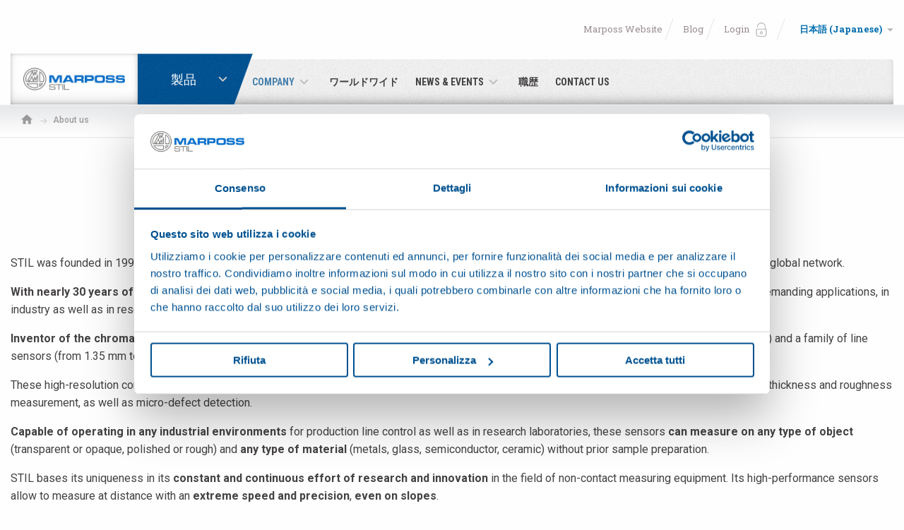

--- FILE ---
content_type: text/html; charset=UTF-8
request_url: https://www.stil-sensors.com/jpn/company-profile/about-us
body_size: 36440
content:
<!DOCTYPE html> <html lang="ja" class="no-js"  >

<head>
    <meta name="twitter:card" content="summary_large_image"></meta>
        <meta name="twitter:title" content="About us">
            <meta name="twitter:description" content="">
            <meta name="twitter:image" content="">
    
        <meta property="og:title" content="About us" />
            <meta property="og:description" content="" />
            <meta property="og:image" content="" />
        <meta property="og:url" content="https://www.stil-sensors.com/jpn/company-profile/about-us" />
    
<script>(function(w,d,s,l,i){w[l]=w[l]||[];w[l].push({'gtm.start':
    new Date().getTime(),event:'gtm.js'});var f=d.getElementsByTagName(s)[0],
    j=d.createElement(s),dl=l!='dataLayer'?'&l='+l:'';j.async=true;j.src=
    'https://www.googletagmanager.com/gtm.js?id='+i+dl;f.parentNode.insertBefore(j,f);
})(window,document,'script','dataLayer','GTM-5XW9Q56');</script>



<meta charset="utf-8">
<meta name="Content-Language" content="ja">

<title>About us</title>
<meta name="description" content="About us"  />
<meta property="og:url" content="https://www.stil-sensors.com/jpn/company-profile/about-us"  />
<meta property="og:title" content="About us"  />
<meta property="og:description" content="About us"  />
<meta property="og:site_name" content="About us"  />
<meta property="og:type" content="article"  />
<meta property="og:image:cropped" content="1"  />
<meta property="og:locale" content="ja_JA"  />
<meta name="twitter:url" content="https://www.stil-sensors.com/jpn/company-profile/about-us"  />
<meta name="twitter:title" content="About us"  />
<meta name="twitter:description" content="About us"  />


<!--[if IE]><meta http-equiv='X-UA-Compatible' content='IE=edge,chrome=1'><![endif]-->

<!-- Enables or disables automatic detection of possible phone numbers in a webpage in Safari on iOS. -->
<meta name="format-detection" content="telephone=no">
<!-- Using the viewport meta tag to control layout on mobile browsers -->
<meta name="viewport" content="width=device-width, initial-scale=1, minimum-scale=1, maximum-scale=1">

<!-- If content is set to yes, the web application runs in full-screen mode; otherwise, it does not.
The default behavior is to use Safari to display web content. -->
<meta name="apple-mobile-web-app-capable" content="yes">
<!-- Sets the style of the status bar for a web application.-->
<meta name="apple-mobile-web-app-status-bar-style" content="black">

<!-- Favicons -->
<link rel="apple-touch-icon" sizes="180x180" href="https://www.stil-sensors.com/dist/images/favicons/apple-touch-icon.png">
<link rel="icon" type="image/png" href="https://www.stil-sensors.com/dist/images/favicons/favicon-32x32.png" sizes="32x32">
<link rel="icon" type="image/png" href="https://www.stil-sensors.com/dist/images/favicons/favicon-16x16.png" sizes="16x16">
<link rel="manifest" href="https://www.stil-sensors.com/dist/images/favicons/manifest.json">
<link rel="mask-icon" href="https://www.stil-sensors.com/dist/images/favicons/safari-pinned-tab.svg" color="#39566a">
<meta name="theme-color" content="#ffffff">
<meta name="msapplication-TileImage" content="https://www.stil-sensors.com/dist/images/favicons/mstile-144x144.png">
<meta name="msapplication-config" content="https://www.stil-sensors.com/dist/images/favicons/browserconfig.xml">


<link rel="stylesheet" type="text/css" href="https://fonts.googleapis.com/css?family=Roboto+Condensed:300,400,700|Roboto+Slab:300,400,700|Roboto:100,300,400,500,700,900&subset=cyrillic,cyrillic-ext,latin-ext">
<link rel="stylesheet" type="text/css" href="https://www.stil-sensors.com/dist/css/vendors.min.css">
<link rel="stylesheet" type="text/css" href="https://www.stil-sensors.com/dist/css/style.min.css?v=3.5">

<link rel="canonical" href="https://www.stil-sensors.com/jpn/company-profile/about-us" />

<link rel="alternate" href="https://www.stil-sensors.com/chi/company-profile/about-us" hreflang="zh" />
<link rel="alternate" href="https://www.stil-sensors.com/kor/company-profile/about-us" hreflang="ko" />
<link rel="alternate" href="https://www.stil-sensors.com/jpn/company-profile/about-us" hreflang="ja" />
<link rel="alternate" href="https://www.stil-sensors.com/eng/company-profile/about-us" hreflang="ru" />
<link rel="alternate" href="https://www.stil-sensors.com/spa/company-profile/about-us" hreflang="es" />
<link rel="alternate" href="https://www.stil-sensors.com/ger/company-profile/about-us" hreflang="de" />
<link rel="alternate" href="https://www.stil-sensors.com/eng/company-profile/about-us" hreflang="en" />
<link rel="alternate" href="https://www.stil-sensors.com/ita/company-profile/about-us" hreflang="it" />
<link rel="alternate" href="https://www.stil-sensors.com/fre/company-profile/about-us" hreflang="fr" />
<style>
	body{
		display: none;
	}
</style>



                              <script>!function(e){var n="https://s.go-mpulse.net/boomerang/";if("False"=="True")e.BOOMR_config=e.BOOMR_config||{},e.BOOMR_config.PageParams=e.BOOMR_config.PageParams||{},e.BOOMR_config.PageParams.pci=!0,n="https://s2.go-mpulse.net/boomerang/";if(window.BOOMR_API_key="UZQBU-ANE94-FFGW9-WXMXJ-48EC4",function(){function e(){if(!o){var e=document.createElement("script");e.id="boomr-scr-as",e.src=window.BOOMR.url,e.async=!0,i.parentNode.appendChild(e),o=!0}}function t(e){o=!0;var n,t,a,r,d=document,O=window;if(window.BOOMR.snippetMethod=e?"if":"i",t=function(e,n){var t=d.createElement("script");t.id=n||"boomr-if-as",t.src=window.BOOMR.url,BOOMR_lstart=(new Date).getTime(),e=e||d.body,e.appendChild(t)},!window.addEventListener&&window.attachEvent&&navigator.userAgent.match(/MSIE [67]\./))return window.BOOMR.snippetMethod="s",void t(i.parentNode,"boomr-async");a=document.createElement("IFRAME"),a.src="about:blank",a.title="",a.role="presentation",a.loading="eager",r=(a.frameElement||a).style,r.width=0,r.height=0,r.border=0,r.display="none",i.parentNode.appendChild(a);try{O=a.contentWindow,d=O.document.open()}catch(_){n=document.domain,a.src="javascript:var d=document.open();d.domain='"+n+"';void(0);",O=a.contentWindow,d=O.document.open()}if(n)d._boomrl=function(){this.domain=n,t()},d.write("<bo"+"dy onload='document._boomrl();'>");else if(O._boomrl=function(){t()},O.addEventListener)O.addEventListener("load",O._boomrl,!1);else if(O.attachEvent)O.attachEvent("onload",O._boomrl);d.close()}function a(e){window.BOOMR_onload=e&&e.timeStamp||(new Date).getTime()}if(!window.BOOMR||!window.BOOMR.version&&!window.BOOMR.snippetExecuted){window.BOOMR=window.BOOMR||{},window.BOOMR.snippetStart=(new Date).getTime(),window.BOOMR.snippetExecuted=!0,window.BOOMR.snippetVersion=12,window.BOOMR.url=n+"UZQBU-ANE94-FFGW9-WXMXJ-48EC4";var i=document.currentScript||document.getElementsByTagName("script")[0],o=!1,r=document.createElement("link");if(r.relList&&"function"==typeof r.relList.supports&&r.relList.supports("preload")&&"as"in r)window.BOOMR.snippetMethod="p",r.href=window.BOOMR.url,r.rel="preload",r.as="script",r.addEventListener("load",e),r.addEventListener("error",function(){t(!0)}),setTimeout(function(){if(!o)t(!0)},3e3),BOOMR_lstart=(new Date).getTime(),i.parentNode.appendChild(r);else t(!1);if(window.addEventListener)window.addEventListener("load",a,!1);else if(window.attachEvent)window.attachEvent("onload",a)}}(),"".length>0)if(e&&"performance"in e&&e.performance&&"function"==typeof e.performance.setResourceTimingBufferSize)e.performance.setResourceTimingBufferSize();!function(){if(BOOMR=e.BOOMR||{},BOOMR.plugins=BOOMR.plugins||{},!BOOMR.plugins.AK){var n=""=="true"?1:0,t="",a="clogzlyx24f7e2lsmnna-f-fbcfe560c-clientnsv4-s.akamaihd.net",i="false"=="true"?2:1,o={"ak.v":"39","ak.cp":"1442969","ak.ai":parseInt("890293",10),"ak.ol":"0","ak.cr":8,"ak.ipv":4,"ak.proto":"h2","ak.rid":"17c68b90","ak.r":48121,"ak.a2":n,"ak.m":"","ak.n":"essl","ak.bpcip":"18.220.108.0","ak.cport":34646,"ak.gh":"23.62.38.242","ak.quicv":"","ak.tlsv":"tls1.3","ak.0rtt":"","ak.0rtt.ed":"","ak.csrc":"-","ak.acc":"","ak.t":"1769104218","ak.ak":"hOBiQwZUYzCg5VSAfCLimQ==s04xew7V5XtUBAMzGCislRBM0QK10Igwjnt+oliI+l9/kjGy8DPkVfbIlJ1KeJJRFUniwkvGkuYebPEHY+eG4YR+llIovYvsBJZFAC9nAIjU0js8t8b5QNMRran0UaFnlO7Nifi2sqv4HN0RQYlEhNVIiK4G9WqJKW7KY/JzAN6VYvnXo1gDFwRG/DG1lv136FfE4cbtJcPSh4YTQesEeiFDsEIRTzbYlFo+h4Qu/cHt3XEnqah/LuT2XjutKtpyFkwWdclaHwLpDrIiMN4iJULlmbQENGGFK2CrTF1oAkAmCwsvxvOjenmYEAuXAUZnc5sYgP60+B7AJjtp0iyN3kXcgt0UArW/DtIqOm4u+2Zti3EMI77/ZHYkjJNVZqvW4ajsFfKC9wwh3DaZjjVmf5ys65bAdYDiv3viUifzdY4=","ak.pv":"12","ak.dpoabenc":"","ak.tf":i};if(""!==t)o["ak.ruds"]=t;var r={i:!1,av:function(n){var t="http.initiator";if(n&&(!n[t]||"spa_hard"===n[t]))o["ak.feo"]=void 0!==e.aFeoApplied?1:0,BOOMR.addVar(o)},rv:function(){var e=["ak.bpcip","ak.cport","ak.cr","ak.csrc","ak.gh","ak.ipv","ak.m","ak.n","ak.ol","ak.proto","ak.quicv","ak.tlsv","ak.0rtt","ak.0rtt.ed","ak.r","ak.acc","ak.t","ak.tf"];BOOMR.removeVar(e)}};BOOMR.plugins.AK={akVars:o,akDNSPreFetchDomain:a,init:function(){if(!r.i){var e=BOOMR.subscribe;e("before_beacon",r.av,null,null),e("onbeacon",r.rv,null,null),r.i=!0}return this},is_complete:function(){return!0}}}}()}(window);</script></head>

<body class="nav-is-fixed">
    	<!-- seo -->
	<noscript><iframe src="https://www.googletagmanager.com/ns.html?id=GTM-KKVL75F" height="0" width="0" style="display:none;visibility:hidden"></iframe></noscript>
	<!-- /seo -->


    <div id="wrapper">
        <div id="container">
            <svg viewBox="0 0 100 100" xmlns="http://www.w3.org/2000/svg" style="display: none;"><symbol viewBox="0 0 512 512" id="icon--arrow-left-2"><title>arrow-left-2</title><path d="M256 0l-44.8 44.8L390.4 224H0v64h390.4L211.2 467.2 256 512l256-256"/></symbol><symbol viewBox="0 0 512 512" id="icon--arrow-left-3"><title>arrow-left-3</title><path d="M256 512l44.8-44.8L121.6 288H512v-64H121.6L300.8 44.8 256 0 0 256"/></symbol><symbol viewBox="0 0 306 306" id="icon--arrow-left-4"><title>arrow-left-4</title><path d="M247.4 38.2L130.2 153l117.2 117.3-35.6 35.7L58.7 153 211.8 0"/></symbol><symbol viewBox="0 0 306 306" id="icon--arrow-left"><title>arrow-left</title><path d="M58.7 267.8L175.9 153 58.7 35.7 94.3 0l153.1 153L94.3 306"/></symbol><symbol viewBox="0 0 464.8 464.8" id="icon--chrono"><title>chrono</title><path d="M413.1 93.5C376 45.2 322.4 14.3 262 6.4c-59.8-7.8-119 7.9-167.1 44.2L77.5 33.2c-5-5-9.5-3.3-10.2 3.7l-5.7 62.3c-.6 7 4.6 12.2 11.5 11.5l62.3-5.6c7-.6 8.6-5.2 3.7-10.2l-18-18c39.5-28.3 87.6-40.5 136.1-34.1 50.7 6.6 95.7 32.6 126.9 73.1 31.1 40.5 44.6 90.7 38 141.4-4.7 36-19.2 69.1-41.7 96.5-9.2 11.2-19.7 21.3-31.4 30.4-40.5 31.1-90.7 44.6-141.4 38-50.7-6.6-95.7-32.6-126.9-73.1-30.3-39.5-44-88.4-38.4-137.9 1.1-10.1-6.1-19.1-16.2-20.3C16 189.7 7 196.9 5.9 207c-6.6 58.9 9.6 117.3 45.8 164.3 37.1 48.3 90.8 79.2 151.2 87.1 60.4 7.9 120.2-8.2 168.5-45.3 14-10.7 26.5-22.9 37.5-36.2 26.8-32.6 44-72.1 49.7-115 7.7-60.3-8.3-120.1-45.5-168.4z"/><path d="M223.4 84c-8.2 0-14.8 6.6-14.8 14.8v147.9l135.3 69.9c2.2 1.1 4.5 1.7 6.8 1.7 5.4 0 10.6-2.9 13.2-8 3.8-7.3.9-16.2-6.4-20l-119.2-61.6V98.9c0-8.2-6.6-14.9-14.9-14.9z"/></symbol><symbol viewBox="0 0 510 510" id="icon--digg"><title>digg</title><path d="M274.1 216.8h28.7v76.5h-28.7zM83 216.8h33.5v76.5H83zM398.4 216.8h33.5v76.5h-33.5z"/><path d="M459 0H51C23 0 0 23 0 51v408c0 28.1 23 51 51 51h408c28.1 0 51-23 51-51V51c0-28-23-51-51-51zM159.4 176.2v155.2H39.9v-153h76.5v-76.5h43v74.3zM212 331.5h-43v-153h43v153zm0-186.4h-43v-43h43v43zM345.8 290v118H231.1v-43h71.7v-33.5h-71.7V178.6h114.7V290zm124.3-71.3V408H355.4v-43h76.5v-33.5h-76.5v-153h114.7v40.2z"/></symbol><symbol viewBox="0 0 512 512" id="icon--down-arrow--linear"><title>down-arrow--linear</title><path d="M256 401.9c-9.2 0-18.4-3.5-25.3-10.5L10.5 171.3c-14-14-14-36.7 0-50.7s36.7-14 50.7 0L256 315.4l194.8-194.8c14-14 36.7-14 50.7 0s14 36.7 0 50.7L281.3 391.4c-7 7-16.1 10.5-25.3 10.5z"/></symbol><symbol viewBox="0 0 386.3 386.3" id="icon--down-arrow"><title>down-arrow</title><path d="M0 96.9l193.1 192.5L386.3 96.9"/></symbol><symbol viewBox="0 0 16 16" id="icon--earth"><title>earth</title><path d="M13.7 2.3C15.2 3.9 16 5.9 16 8s-.8 4.1-2.3 5.7S10.1 16 8 16s-4.1-.8-5.7-2.3S0 10.1 0 8s.8-4.1 2.3-5.7S5.9 0 8 0s4.1.8 5.7 2.3zm-.8 10.6c1-1 1.6-2.2 1.9-3.5-.2.3-.4.4-.5-.3-.1-1.1-1.2-.4-1.8-.8-.7.5-2.2-.9-2 .6.4.7 2.2-.9 1.3.5-.6 1-2.1 3.3-1.9 4.5 0 1.7-1.8.4-2.4-.2-.4-1.1-.1-3.1-1.2-3.7-1.1 0-2.1-.1-2.6-1.4-.2-.9.3-2.3 1.3-2.5 1.5-.9 2 1.1 3.4 1.1.4-.4 1.6-.6 1.7-1.1-.9-.2 1.1-.8-.1-1.1-.7.1-1.1.7-.7 1.2-1.4.3-1.4-1.9-2.7-1.2 0 1.1-2.1.4-.7.1.5-.1-.7-.7-.1-.6.3 0 1.4-.4 1.1-.7.6-.4 1.1.9 1.7 0 .5-.7-.1-.9-.6-.5-.3-.4.5-1.1 1.2-1.4.2-.1.5-.2.7-.1.4.4 1.1.4 1.1-.1-.9-.5-1.9-.7-3-.7-1.5 0-3 .5-4.2 1.4.3.1.5.3.2.5-.2.8-1.2 1.7-2.1 1.6-.4.8-.7 1.6-.8 2.5.7.2.9.7.7.9-.4.3-.6.7-.7 1.2.2 1.5.9 2.8 1.9 3.9 1.4 1.3 3.1 2 5 2s3.6-.7 4.9-2.1z"/></symbol><symbol viewBox="0 0 96.1 96.1" id="icon--facebook"><title>facebook</title><path d="M67.9 8.4H57.6c-11.6 0-19 7.7-19 19.5v9H28.2c-.9 0-1.6.7-1.6 1.6v13.1c0 .9.7 1.6 1.6 1.6h10.4v32.9c0 .9.7 1.6 1.6 1.6h13.5c.9 0 1.6-.7 1.6-1.6V53.2h12.1c.9 0 1.6-.7 1.6-1.6V38.5c0-.4-.2-.8-.5-1.1-.3-.3-.7-.5-1.1-.5H55.3v-7.6c0-3.7.9-5.5 5.7-5.5h6.9c.9 0 1.6-.7 1.6-1.6V10c0-.9-.7-1.6-1.6-1.6z"/></symbol><symbol viewBox="0 0 18 18" id="icon--facebook_ (2)"><title>facebook_ (2)</title><path d="M17 0H1C.4 0 0 .4 0 1v16c0 .5.4 1 1 1h8.6v-7H7.3V8.3h2.3v-2c-.2-1.8 1.1-3.4 2.9-3.6h.6c.7 0 1.4 0 2.1.1v2.4h-1.4c-.6-.1-1.2.3-1.3.9v2.2h2.7l-.4 2.7h-2.3v7H17c.5 0 1-.4 1-1V1c0-.6-.4-1-1-1z"/></symbol><symbol viewBox="0 0 18 18" id="icon--facebook_"><title>facebook_</title><path d="M17 0H1C.4 0 0 .4 0 1v16c0 .5.4 1 1 1h8.6v-7H7.3V8.3h2.3v-2c-.2-1.8 1.1-3.4 2.9-3.6h.6c.7 0 1.4 0 2.1.1v2.4h-1.4c-.6-.1-1.2.3-1.3.9v2.2h2.7l-.4 2.7h-2.3v7H17c.5 0 1-.4 1-1V1c0-.6-.4-1-1-1z"/></symbol><symbol viewBox="0 0 512 512" id="icon--forward-arrow"><title>forward-arrow</title><path d="M512 241.8L312.9 42.7v113.8C113.8 184.9 28.4 327.1 0 469.3c71.1-99.6 170.7-145.1 312.9-145.1v116.6l199.1-199z"/></symbol><symbol viewBox="0 0 491.7 491.7" id="icon--forward"><title>forward</title><path d="M485.4 216.6L303.8 61.7c-5.3-4.6-12.8-5.6-19.2-2.6-6.4 2.9-10.5 9.3-10.5 16.3V151c-46.1 2.4-87.8 12.5-124.1 30.1-35.5 17.2-65.9 41.5-90.3 72.2C15.6 308.7 0 373.9 0 416.4c0 8.2 5.6 15.4 13.5 17.4 1.5.4 3 .6 4.5.6 6.5 0 12.6-3.5 15.8-9.3 37.1-67.6 96.8-103.2 187.8-111.9 9.9-.9 17.2-9.7 16.2-19.6-.9-9.9-9.8-17.2-19.6-16.2-45.6 4.4-83.7 14.7-116.4 31.7-19.4 10-36.9 22.5-52.5 37.3 8.2-23.4 20.8-48 38.7-70.5 46.4-58.3 115.2-88.3 204.4-89.2 9.9-.1 17.8-8.1 17.8-18v-54l135.9 115.9-136 115.9v-54c0-9.9-8.1-18-18-18s-18 8.1-18 18v93.1c0 7 4.1 13.4 10.5 16.3s13.9 1.9 19.2-2.7l181.6-155.3c4-3.4 6.3-8.4 6.3-13.7 0-5.2-2.3-10.2-6.3-13.6z"/></symbol><symbol viewBox="0 0 18.4 19" id="icon--google"><title>google</title><path d="M10.2 13.4c-1.5 1.8-4 2.5-6.3 1.7C.9 14-.8 10.6.3 7.6c.8-2.3 2.9-3.9 5.3-4 1.5 0 3 .5 4.2 1.5-.4.5-1 1-1.5 1.6C7.3 6 6 5.8 4.8 6c-1.8.5-2.9 2.5-2.4 4.5 0 .1 0 .1.1.2.6 1.8 2.6 2.9 4.5 2.3.1 0 .2-.1.3-.1.9-.4 1.6-1.2 1.9-2.2H5.9v-2h5.5c.2 1.6-.2 3.3-1.2 4.7zm8.2-3h-1.7v1.7H15v-1.7h-1.7V8.7H15V7h1.7v1.7h1.7v1.7z"/></symbol><symbol viewBox="0 0 18.9 16" id="icon--home"><title>home</title><path d="M7.6 16v-5.7h3.8V16h4.7V8.5h2.8L9.5 0 .1 8.5h2.8V16h4.7z"/></symbol><symbol viewBox="219 -218.8 537.8 537.8" id="icon--ico-download"><title>ico-download</title><path d="M682.1 247.3H293.9c-11.9 0-21.5 9.7-21.5 21.5v28.7c0 11.9 9.7 21.5 21.5 21.5H682c11.9 0 21.5-9.7 21.5-21.5v-28.7c.2-11.9-9.6-21.5-21.4-21.5zM472.9 208.8c4.2 4.2 9.7 6.4 15.1 6.4 5.5 0 11-2.1 15.1-6.4l147-147c8.3-8.3 8.3-22 0-30.4L629.9 11c-8.3-8.3-22-8.3-30.4 0l-75.6 75.7v-284c0-11.9-9.7-21.5-21.5-21.5h-28.7c-11.9 0-21.5 9.6-21.5 21.5v284L376.5 11c-8.3-8.3-22-8.3-30.4 0l-20.3 20.3c-8.3 8.3-8.3 22 0 30.4l147.1 147.1z"/></symbol><symbol viewBox="0 0 100 100" id="icon--ico-link"><title>ico-link</title><path d="M36.6 79.3l-5.1 5c-4.4 4.3-11.5 4.4-15.9 0-2.1-2.1-3.3-4.9-3.3-7.8s1.2-5.7 3.3-7.8l18.6-18.5c3.9-3.8 11.1-9.5 16.4-4.2 2.4 2.4 6.4 2.4 8.8 0 2.4-2.4 2.4-6.4 0-8.8-9-8.9-22.3-7.3-33.9 4.2L6.9 59.9C2.5 64.4 0 70.3 0 76.5c0 6.3 2.5 12.2 6.9 16.6 4.6 4.6 10.6 6.8 16.7 6.8 6 0 12.1-2.3 16.7-6.8l5.1-5c2.4-2.4 2.4-6.3 0-8.8-2.4-2.4-6.3-2.4-8.8 0zM93.1 7.6C83.4-2 69.9-2.6 61 6.3l-6.3 6.3c-2.4 2.4-2.4 6.3 0 8.8 2.4 2.4 6.3 2.4 8.8 0l6.3-6.3c4.6-4.6 10.7-2.7 14.7 1.2 2.1 2.1 3.3 4.9 3.3 7.8 0 3-1.2 5.7-3.3 7.8l-20 19.8c-9.1 9-13.3 4.8-15.2 3-2.4-2.4-6.4-2.4-8.8 0-2.4 2.4-2.4 6.4 0 8.8 4.2 4.1 8.9 6.2 13.9 6.2 6.1 0 12.6-3.1 18.7-9.2L93 40.8c4.5-4.4 6.9-10.3 6.9-16.6.1-6.3-2.4-12.2-6.8-16.6z"/></symbol><symbol viewBox="0 0 311.1 311.1" id="icon--industries--1"><title>industries--1</title><path d="M205.9 90.8l-3.2-3.2-4.1 4.1c-1.6-1-3.5-1.7-5.5-1.7-5.8 0-10.4 4.7-10.4 10.4s4.7 10.4 10.4 10.4 10.4-4.7 10.4-10.4c0-2-.6-4-1.7-5.5l4.1-4.1zM193 106.4c-3.2 0-5.8-2.6-5.8-5.8 0-3.2 2.6-5.8 5.8-5.8 3.2 0 5.8 2.6 5.8 5.8 0 3.2-2.6 5.8-5.8 5.8z"/><path d="M171.7 233.7L237 212v-17.9h-96v-60.6h30.8c0 11.2 8.6 20.4 19.4 21.6V167h4.6v-11.9c11-1.1 19.4-10.4 19.4-21.6V68.2h-65.3l-9 9V46.5h-45v21.7c-12 0-21.7 9.8-21.7 21.7 0 7.9 4.2 14.8 10.6 18.7v24.9h11.1v60.6H84.6v39.7h11.1v8.8H84.6v22H236.9v-9.8l-10.6-12.2h-85.5v-8.8l30.9-.1zm21.8-83c-5.6 0-10.6-2.8-13.7-6.9h27.5c-3.2 4.1-8.2 6.9-13.8 6.9zm17.1-17.2c0 1.9-.4 3.9-.9 5.6h-32.4c-.6-1.7-.9-3.7-.9-5.6h34.2zM100.5 51.1h35.8V82l-8.1 8.1h-27.7v-39zM84.6 103c-3.7-3.1-6-7.8-6-13 0-9.5 7.7-17.1 17.1-17.1V90H84.6v13zm4.7 25.8V94.6h40.8l1.4-1.4 20.4-20.4h58.7v56.1H89.3zm47 4.7V194h-35.8v-60.6h35.8zm88.1 113.8l7.9 9.4v3.3h-143v-12.7h135.1zm-123.9-4.6v-8.8h35.8v8.8h-35.8zm-11.2-13.6v-30.5h143.1v9.9L170.9 229l-81.6.1z"/></symbol><symbol viewBox="0 0 311.1 311.1" id="icon--industries--10"><title>industries--10</title><path d="M194.2 74.1h-21.9V60.6H132V74h-22c-6.4 0-11.6 5.2-11.6 11.6v164.7c0 6.4 5.2 11.6 11.6 11.6h84.2c6.4 0 11.6-5.2 11.6-11.6V85.7c0-6.4-5.2-11.6-11.6-11.6zm-55.5-6.8h26.9V74h-26.9v-6.7zm60.4 183.1c0 2.7-2.2 4.9-4.9 4.9H110c-2.7 0-4.9-2.2-4.9-4.9V85.7c0-2.7 2.2-4.9 4.9-4.9H194.2c2.7 0 4.9 2.2 4.9 4.9v164.7z"/><path d="M165.6 118.1c.1-1.4-.7-2.8-2-3.4l-2.6-1.1-1.7 2-36.6 59.1h19.5V218c-.1 1.4.7 2.7 1.9 3.4l2.7 1.2 1.7-2.1 32.8-62.4h-15.6v-40zm4.5 46.6l-21.3 40.6V168h-14.1l24.2-39v35.7h11.2z"/></symbol><symbol viewBox="0 0 311.1 311.1" id="icon--industries--11"><title>industries--11</title><path d="M194.2 74.1h-21.9V60.6H132V74h-22c-6.4 0-11.6 5.2-11.6 11.6v164.7c0 6.4 5.2 11.6 11.6 11.6h84.2c6.4 0 11.6-5.2 11.6-11.6V85.7c0-6.4-5.2-11.6-11.6-11.6zm-55.5-6.8h26.9V74h-26.9v-6.7zm60.4 183.1c0 2.7-2.2 4.9-4.9 4.9H110c-2.7 0-4.9-2.2-4.9-4.9V85.7c0-2.7 2.2-4.9 4.9-4.9H194.2c2.7 0 4.9 2.2 4.9 4.9v164.7z"/><path d="M165.6 118.1c.1-1.4-.7-2.8-2-3.4l-2.6-1.1-1.7 2-36.6 59.1h19.5V218c-.1 1.4.7 2.7 1.9 3.4l2.7 1.2 1.7-2.1 32.8-62.4h-15.6v-40zm4.5 46.6l-21.3 40.6V168h-14.1l24.2-39v35.7h11.2z"/></symbol><symbol viewBox="0 0 311.1 311.1" id="icon--industries--2"><title>industries--2</title><path d="M72.8 177.2c-7.5 0-13.7-5.9-14.3-13.3h-.1c-6.3 0-11.4-5.1-11.4-11.4 0-5.4 4.1-11.5 10-11.5.6 0 1.3.1 1.9.2 3.5.8 8.5 3.8 12.5 6.1 1 .6 1.8 1.1 2.5 1.5.8.5 1.7.9 2.5 1.3 5 2.6 10.6 5.6 10.6 12.7.1 8-6.3 14.4-14.2 14.4zm-8.6-19.8l-.7 4c-.1.6-.1 1-.1 1.5 0 5.1 4.2 9.3 9.3 9.3 5.1 0 9.3-4.2 9.3-9.3 0-3.9-2.9-5.6-8-8.2-.9-.5-1.7-.9-2.6-1.4-.7-.4-1.6-.9-2.6-1.5-3.3-2-8.4-4.9-11.1-5.6-.3-.1-.5-.1-.8-.1-2.5 0-5 3.2-5 6.5 0 3.5 2.9 6.4 6.4 6.4.7 0 1.3-.1 2-.3l3.9-1.3zM103.8 160.6H152v-5h-48.2c-.1 0-14.4.2-14.4 14.9 0 5.6 12.9 25.6 26 25.6h36.5v-5h-36.5c-10.3 0-20.9-17.7-21-20.6 0-9.6 8.4-9.9 9.4-9.9zM197.1 160.6c2.1 0 3.7 1.7 3.7 3.7v65.2c0 2.1-1.7 3.7-3.7 3.7h-23.8c-2.1 0-3.7-1.7-3.7-3.7v-65.2c0-2.1 1.7-3.7 3.7-3.7h23.8m0-5h-23.8c-4.8 0-8.7 3.9-8.7 8.7v65.2c0 4.8 3.9 8.7 8.7 8.7h23.8c4.8 0 8.7-3.9 8.7-8.7v-65.2c0-4.8-3.9-8.7-8.7-8.7zM96.3 98.9c1.4-3.1 6.8-11.7 12.8-11.7h42.8v-5h-42.8c-10.6 0-17.3 14.6-17.3 14.6l-15.1 31.7H152v-5H84.6l11.7-24.6z"/><path d="M217.4 126.2c.8-1.8.8-3.7.2-5.6l-8.2-30.1c-1.8-5.3-5.7-8.3-10.6-8.3h-38.6v5h38.6c3.2 0 5 2.3 5.9 5l8.2 30.2c.1.4.2.7.2 1-.1 1.7-1.8 3.1-3.9 3.7 1.8.8 3.6 1.8 5.1 3.1 4.6 3.7 7.5 9.3 7.5 15.5v29.2c0 5.9-2.6 11.1-6.8 14.8v-27.6c0-8.5-7-15.5-15.5-15.5h-39.2v5h39.2c5.8 0 10.5 4.7 10.5 10.5v36.4c1.8-.7 3.4-1.5 5-2.5 7.1-4.5 11.8-12.3 11.8-21.1v-29.2c-.1-8-3.7-14.9-9.4-19.5z"/><path d="M265.9 72.9h-33c-1.9-.1-3.9.5-5.6 1.7l-22.1 16.2c1.2 1 2.2 2.4 3 4l22.1-16.2c.7-.5 1.5-.8 2.3-.8H266c1.4 0 2.5 1.1 2.5 2.5s-1.1 2.5-2.5 2.5h-33l-23 16.8 1.8 4.9L234.6 88h31.3c4.2 0 7.5-3.4 7.5-7.5 0-4.2-3.4-7.6-7.5-7.6zM205.7 126.1l-7.8-17.2c-.8-2-1.7-4.7-3.9-4.7-.4 0-.8.1-1.3.3l-11.7 5.2-11.7-5.2c-.5-.2-.9-.3-1.3-.3-2.2 0-3.1 2.7-3.9 4.7l-3.8 8.3v12.4c.4.1.8.3 1.2.4l11.7 4.5 7.8-4 7.8 4 11.7-4.5c2.9-1.1 5.7-2.2 5.2-3.9zm-6.9-.8l-9.7 3.7-5.8-3-1.1-.5h-2.4l-1.1.5-5.8 3-9.6-3.7c-.3-.1-.7-.2-.9-.4l6.4-14v-.2l.3-.6c0-.1.1-.2.1-.4l9.9 4.4 1 .4h2.2l1-.4 9.9-4.4c.1.1.1.2.1.4l.3.6v.2l6.4 14-1.2.4zM52.6 131.6c5.3-4.2 10.8-7 10.8-7.1l1.2-.6.7-1.2v-.1L79.2 100l10-16.4c3-5.1 6.8-5.5 7.2-5.6h55.5v-5H96.3s-6.7 0-11.4 8.1l-11.6 19H53.8c-.4 0-.8-.1-1.2-.1-6.4 0-11.6 5.1-11.6 11.4 0 6.3 5.2 11.4 11.6 11.4h4c-.1.1-.2.1-.3.2-6.7 4.2-18.3 12.7-18.7 21.2C37 156.1 49 191.4 49 191.4s7.5 23.3 11.9 23.3h.3V231c0 4 2.7 7.3 5.9 7.3h47.2c3.3 0 5.9-3.3 5.9-7.3v-16.5h31.5v-5H62.3c-2-2.7-5.7-11.3-8.4-19.8-3.2-9.6-11.5-36.4-11.1-45.4.1-3.3 3.7-7.9 9.8-12.7zm.1-14c-3.6 0-6.6-2.9-6.6-6.4 0-3.5 2.9-6.4 6.6-6.4H70.3l-7.7 12.7h-9.9zm13.6 97c7.3 0 18.6.1 18.6.1l30.5-.2V231c0 1.4-.7 2.2-.9 2.3H67.3c-.3-.1-1-.9-1-2.3v-16.4zM84.5 214.6h-2.4 2.4z"/></symbol><symbol viewBox="0 0 311.1 311.1" id="icon--industries--3"><title>industries--3</title><path d="M155.4 200.9c-4.8 0-8.7-3.9-8.7-8.7 0-4.8 3.9-8.7 8.7-8.7 4.8 0 8.7 3.9 8.7 8.7.1 4.9-3.8 8.7-8.7 8.7zm0-12.2c-2 0-3.5 1.6-3.5 3.5s1.6 3.5 3.5 3.5c2 0 3.5-1.6 3.5-3.5.1-1.8-1.5-3.5-3.5-3.5zM77.6 176.5c-5.3 0-9.6 4.4-9.6 9.6s4.4 9.6 9.6 9.6c5.3 0 9.6-4.4 9.6-9.6.1-5.4-4.2-9.6-9.6-9.6zM233.3 176.5c-5.3 0-9.6 4.4-9.6 9.6s4.4 9.6 9.6 9.6c5.3 0 9.6-4.4 9.6-9.6 0-5.4-4.2-9.6-9.6-9.6zM135.8 159.3l.5.1c5.8.9 12.7 1.3 19.7 1.3 6.6 0 13.1-.4 18.7-1.2l.5-.1.3.4c2.8 3.5 4.7 7.6 5.3 12l.1.8-.8.2c-6.6 1.5-15.4 2.3-24.6 2.3-9.3 0-18.2-.8-24.8-2.3l-.7-.3.1-.8c.7-4.5 2.6-8.6 5.5-12.1l.2-.3m-2-5.6l-2.2 2.7c-3.4 4.3-5.7 9.2-6.5 14.6l-.9 5.6 5.6 1.2c7 1.6 16.2 2.4 25.8 2.4 9.6 0 18.8-.8 25.7-2.4l5.6-1.2-.9-5.6c-.8-5.3-3-10.3-6.4-14.4l-2.2-2.7-3.4.5c-5.3.7-11.5 1.1-17.9 1.1-6.8 0-13.4-.4-19-1.3l-3.3-.5z"/><path d="M195.3 156.4c-5.6-11.3-16.1-19.8-28.5-23V94.3c0-6.2-5.1-11.3-11.3-11.3s-11.3 5.1-11.3 11.3v39.1c-12.1 3.2-22.6 11.7-28.3 23H13.6v5.2h105.5c5.1-12.5 16.5-21.9 30.2-24.1V94.3c0-3.4 2.7-6.1 6.1-6.1 3.4 0 6.1 2.7 6.1 6.1v43.4c13.9 2.2 25.3 11.4 30.4 24.1h105.4v-5.2h-102v-.2zM297.4 172.1c-13.7 1.5-47.7 5.6-47.7 5.6 1.2 2.5 1.9 5.2 1.9 8.1 0 10.2-8.2 18.4-18.4 18.4s-18.4-8.2-18.4-18.4c0-1.2.1-2.4.3-3.5l-16.9 1.7c-1.9 21.9-20.3 39.1-42.7 39.1-22.3 0-40.6-17-42.6-38.7l-17.1-1.8c.2 1.2.4 2.5.4 3.7 0 10.2-8.2 18.4-18.4 18.4s-18.4-8.2-18.4-18.4c0-3 .7-5.9 2.1-8.4 0 0-34-4.3-47.7-5.8v5.3c10.4 1.3 31.9 4.4 40.8 5.1-.2 1.2-.3 2.5-.3 3.8 0 13 10.6 23.6 23.6 23.6 12.2 0 22.3-9.3 23.4-21.4l7.2 1.2c1.9 10.3 7.1 18.8 14.8 25.8 8.9 8.1 20.4 12.6 32.4 12.6 12.1 0 23.7-4.6 32.6-12.8 7.8-7.2 13-15.8 14.7-26.1l6.8-1.2c1.2 11.8 11.3 21.2 23.4 21.2 13 0 23.6-10.6 23.6-23.6 0-1.1-.1-2.3-.2-3.4 8.9-.7 30.4-3.7 40.9-5l-.1-5.1z"/><path d="M302.2 176.9l-4.8.5v-21h4.8M13.6 177.4l-4.7-.6v-20.4h4.8"/></symbol><symbol viewBox="0 0 311.1 311.1" id="icon--industries--4"><title>industries--4</title><path d="M108.4 91.7c34.5 0 62.7 28.2 62.7 62.7S143 217 108.4 217c-34.5 0-62.7-28.1-62.7-62.7.1-34.5 28.1-62.6 62.7-62.6m0-4.8c-37.2 0-67.4 30.2-67.4 67.4s30.2 67.4 67.4 67.4 67.4-30.2 67.4-67.4-30.1-67.4-67.4-67.4z"/><path d="M141.7 164.8l-2.1-4.7-9 4.3-17-10.1.4-.3 16.6-9.9 9 4.3 2.1-4.7-5.9-2.8 6.4-3.8-2.5-4.5-6.4 3.8.6-6.6-4.9-.5-1 10.3-16.6 9.8-.4.3v-20.3l8.2-6-2.9-4.2-5.2 3.8v-7.5h-5v7.5l-5.2-3.8-2.9 4.2 8.2 6v20.3l-.4-.3-16.6-9.9-1-10.3-4.9.5.6 6.6-6.4-3.8L75 137l6.4 3.8-5.8 2.8 2.1 4.7 9-4.3 16.6 9.9.4.3-17 10.1-9-4.3-2.1 4.7 5.8 2.8-6.4 3.8 2.5 4.5 6.4-3.8-.6 6.6 4.9.5 1-10.3 17-10.1V179l-8.2 6 2.9 4.2 5.2-3.8v7.5h5v-7.5l5.2 3.8 2.9-4.2-8.2-6v-20.1l17 10.1 1 10.3 4.9-.5-.6-6.6 6.4 3.8 2.5-4.5-6.4-3.8 5.9-2.9zM237.2 154.6h-56.6c0 1.6-.1 3.1-.2 4.8H237.2c3.1 0 4.8 1 5.2 1.8.4.8 0 1.6-.3 2.1l-1.6 2.4-17.8 24.3h3.2c.9 0 1.6 0 2.5-.1l16-21.8s.8-1.1 1.6-2.5c3.3-4.9.2-11-8.8-11z"/><path d="M247.8 86.9h-11.3l-11.2-22.4H90.5L79.3 86.9H68c-12.4 0-22.4 10.1-22.4 22.4v9.5c1.4-2.6 3-4.9 4.8-7.3v-2.2c0-9.8 8-17.7 17.7-17.7h4.6c3.9-2.3 8.1-4.2 12.5-5.6l8.4-16.7h129l8.8 17.6h-97.1c3.5 1.3 6.8 2.9 10 4.8h103.6c9.8 0 17.7 8 17.7 17.7V154c0 22.2-18 40.1-40.1 40.1h-56.7c-1 1.6-2.2 3.2-3.4 4.8h60.1c24.8 0 44.9-20.1 44.9-44.9v-44.6c-.1-12.4-10.2-22.5-22.6-22.5zM181.9 246.5c-.8 0-1.4-.3-1.9-1-.8-1-.6-2.6.5-3.3.9-.7 1.8-2.8 1.9-5.8.1-4.2-1.5-8.1-4.4-10.3-8.2-6.6-6-16.9-2.8-21.9.8-1.1 2.2-1.4 3.3-.7 1 .8 1.4 2.2.7 3.3-2.4 3.5-4 10.8 1.8 15.5 3.9 3.1 6.2 8.5 6.1 14.1-.1 4.3-1.5 7.8-3.8 9.5-.4.5-.8.6-1.4.6zM226 245c-.6 0-1.1-.2-1.5-.6-1-.9-1-2.4-.2-3.3.8-.9 1.2-3 .7-6.1-.8-4.1-3.1-7.5-6.4-9.1-9.4-4.8-9.4-15.3-7.2-20.8.5-1.2 1.9-1.8 3-1.3 1.2.5 1.8 1.9 1.3 3-1.6 4-1.6 11.4 4.9 14.7 4.5 2.3 7.8 6.9 8.9 12.5.8 4.2.2 8-1.7 10.1-.4.6-1.1.9-1.8.9zM96.2 225.2c1 3.1.4 6.8-1.5 10.1-1.5 2.7-3.4 4-4.5 4.2-1.3.2-2.2 1.3-2 2.7.2 1.2 1.1 2.1 2.4 2.1h.3c2.9-.4 5.8-2.9 7.9-6.5 2.2-3.7 3-8 2.5-11.8-1.8-.3-3.5-.5-5.1-.8zM139.9 218.9c-1.4.8-2.9 1.4-4.5 2 .4 1.5 1 3.1 2 4.7 1.9 3 2.3 7.2.9 11.1-1 2.9-2.6 4.6-3.6 4.9-1.2.4-1.9 1.7-1.5 3 .3 1 1.2 1.6 2.3 1.6.3 0 .5 0 .8-.1 2.8-1 5.2-3.8 6.7-7.8 1.9-5.3 1.4-11-1.3-15.3-1.1-1.3-1.6-2.7-1.8-4.1z"/></symbol><symbol viewBox="0 0 311.1 311.1" id="icon--industries--5"><title>industries--5</title><path d="M102.7 241.9h87.9v-5.6c-.4-4.8-3.1-8.9-6.8-10.5-.3-.1-.6-.3-.9-.4-.3-.1-.7-.2-.9-.3-.3-.1-.6-.1-.9-.2-.4 0-.7-.1-1-.1h-22.4v-23.6h54.2c7.3 0 13.1-5.1 13.1-11.6V80.8c0-6.3-5.9-11.6-13.1-11.6H65.1v5.6h146.8c4.1 0 7.5 2.7 7.5 6v109c0 3.3-3.4 6-7.5 6H65.1v5.6h39.5v25.4h5.6v-25.4h41.7V225H91.7v5.6H179.9c.2 0 1.2.2 1.2.2.1 0 .8.4.9.5l1 .8c.1.1.7.7.7.9.6.9 1 2.1 1.2 3.4H94.3"/><path d="M65.1 183.4v5.6h145.2V82.4H65.1V88h139.6v95.4"/><path d="M161.3 201.3h39.5v-5.6H54c-4.1 0-7.5-2.7-7.5-6v-109c0-3.3 3.4-6 7.5-6h146.7v-5.6H54c-7.3 0-13.1 5.1-13.1 11.6v109c0 6.3 5.9 11.6 13.1 11.6h54.4"/><path d="M61.2 183.4V88h139.6v-5.6H55.6V189h145.2v-5.6M91.7 224.8h-8.4c-.4 0-.7 0-1 .1-.3 0-.6.1-.9.2h-.1c-.3.1-.7.2-.9.3-.3.1-.7.2-.9.4-3.7 1.7-6.4 5.7-6.8 10.5v5.6H110l-6-5.6H78.1c.2-1.2.6-2.4 1.2-3.4.1-.2.7-.8.7-.9l1-.8c.2-.1.8-.5.9-.5.1 0 1-.2 1.2-.2h8.4"/><circle cx="223.8" cy="225.1" r="5.3"/><path d="M196.9 205.6v9.5h60.8v-91.7h-27.4v5.6h21.8v80.5h-49.6v-3.9"/><path d="M261.9 109.4h-31.6v5.6h31.6c1.8 0 2.8 1 2.8 1.3v118.2c0 .4-1 1.3-2.8 1.3h-66v5.6h66c4.7 0 8.4-3.1 8.4-6.9V116.3c-.1-3.8-3.8-6.9-8.4-6.9zM190.1 220.7v-15.1h-5.6v15.1h5.6z"/></symbol><symbol viewBox="0 0 311.1 311.1" id="icon--industries--6"><title>industries--6</title><path d="M174.9 278.7c-.3-1.1-.4-2.2-.5-3.2v-.5h-.2l-11.7-123.6c-1.5.7-3 1.2-4.7 1.4L169.4 275h-27.9L153 152.8c-1.6-.2-3.2-.7-4.7-1.4L136.7 275c.1 1.1-.5 2.3-.6 3.4.1.4.1.9.1 1.3H175c0-.3-.1-.6-.1-1zM163.5 75.8l-3.3-40c-.2-2.5-2.3-4.4-4.8-4.4s-4.5 1.9-4.8 4.4l-3.3 40-3.2 38.9c-.1.5-.1 1.1-.1 1.5 0 6.3 5.1 11.4 11.4 11.4 6.3 0 11.4-5.1 11.4-11.4 0-.5 0-1-.1-1.5l-3.2-38.9zm-8 47.1c-3.7 0-6.7-3-6.7-6.7 0-.3 0-.7.1-1l3.3-39 3.3-40 3.3 40 3.3 39c0 .3.1.7.1 1-.1 3.7-3.1 6.7-6.7 6.7zM172.6 161.2c.4.2.9.4 1.4.6l36.1 14.8 37.1 15.3c.7.3 1.4.4 2.1.3 1.6-.1 3.1-1 3.9-2.6 1.1-2.2.4-4.9-1.7-6.2l-34.1-21.2-33.1-20.6c-.5-.3-.9-.6-1.3-.8-1.8-.9-3.9-1.4-6-1.2-4 .3-7.6 2.6-9.4 6.2-2.8 5.7-.6 12.6 5 15.4zm-.7-13.2c1.1-2.2 3.2-3.5 5.5-3.6 1.2-.1 2.4.2 3.5.7.3.2.6.3.9.5l33.3 20.7 34.1 21.2-37.1-15.3-36.2-14.9c-.3-.1-.6-.2-.9-.4-3.5-1.6-4.8-5.6-3.1-8.9zM134.1 139.6c-2.1-.1-4.1.3-6 1.2-.4.2-.9.5-1.3.8l-33.1 20.6-34.1 21.2c-2.1 1.3-2.9 4-1.7 6.2.8 1.5 2.3 2.5 3.9 2.6.7 0 1.4-.1 2.1-.3l37.1-15.3 36.1-14.8c.5-.2 1-.4 1.4-.6 5.6-2.9 7.8-9.8 5-15.4-1.8-3.5-5.4-5.9-9.4-6.2zm2.3 17.4c-.3.2-.6.3-.9.4l-36.2 14.9-37.1 15.3 34.1-21.2 33.3-20.7c.3-.2.6-.4.9-.5 1.1-.6 2.3-.8 3.5-.7 2.3.1 4.4 1.5 5.5 3.6 1.4 3.2.1 7.2-3.1 8.9zM155.5 131.2c-4.9 0-8.9 4-8.9 8.9s4 8.9 8.9 8.9 8.9-4 8.9-8.9c-.1-5-4-8.9-8.9-8.9z"/></symbol><symbol viewBox="0 0 311.1 311.1" id="icon--industries--7"><title>industries--7</title><path d="M116.1 277.1c-.4 0-34.2-.9-34.4-12-.2-2.5-.2-18.9-.1-43.4 0-9.5.1-18.8.1-25.5 0-21.9 1.9-35.9 7-51.8 5.4-16.7 10.4-35.1 13.2-47.9 2.8-13.6 2.5-31.4 1.1-33.7-2.1-3.5-1.2-9.5-.3-14.4.2-1.1.4-2.6.6-4.1.4-4.2.8-6.8 2.1-8.2 1.7-1.7 7-2.2 10.1-2.3h1.9c3.1.2 8.5.7 10.2 2.3 1.3 1.3 1.6 4 2.1 8.2.2 1.5.3 3 .6 4.1.9 4.8 1.8 10.9-.3 14.4-1.4 2.4-1.8 20.2 1.1 33.7 2.7 12.8 7.8 31.2 13.2 47.9 5.1 15.9 7 30 7 51.8 0 6.7 0 15.9.1 25.5.1 24.6.2 41-.1 43.4-.4 10.9-34.9 12-35.2 12zm-8.2-238.3c-.5.8-.8 3.9-.9 5.8-.2 1.6-.3 3.2-.6 4.5-1.2 6-1.2 9.9-.2 11.7 2.4 4 2.1 23.8-.7 36.4-2.7 13-7.9 31.5-13.3 48.3-5 15.5-6.8 29.2-6.8 50.6 0 6.7 0 15.9-.1 25.5-.1 19.2-.2 41.1.1 43v.2c0 5.3 23.2 8.3 30.6 8.3 7.5 0 31.3-3 31.3-8.3v-.2c.2-2 .1-23.8.1-43 0-9.5-.1-18.8-.1-25.5 0-21.4-1.9-35.2-6.8-50.6-5.4-16.9-10.5-35.4-13.3-48.3-2.7-12.7-3-32.4-.7-36.4 1-1.8.9-5.7-.2-11.7-.3-1.3-.4-2.8-.6-4.5-.2-1.9-.5-5-.9-5.8-.9-.5-4.3-1-7.6-1.2h-1.7c-3.3.1-6.7.7-7.6 1.2zM202.3 214.8V228.2H215.7v11.5H202.3V253h-11.5V239.6H177.4v-11.5H190.8V214.7h11.5m2.2-2.2h-16v13.4h-13.4v16h13.4v13.4h16v-13.4h13.4v-16h-13.4v-13.4z"/><path d="M205.4 256.1h-17.9v-13.4h-13.4v-17.9h13.4v-13.4h17.9v13.4h13.4v17.9h-13.4v13.4zm-15.9-1.9h14.1v-13.4H217v-14.1h-13.4v-13.4h-14.1v13.4h-13.4v14.1h13.4v13.4zm13.7-.4h-13.4v-13.4h-13.4V227h13.4v-13.4h13.4V227h13.4v13.4h-13.4v13.4zm-11.5-1.9h9.6v-13.4h13.4V229h-13.4v-13.4h-9.6V229h-13.4v9.6h13.4v13.3zM177.3 167.2v16.4V167c.1.1 0 .1 0 .2z"/><path d="M178.4 184.5h-1.9V167.2c0-.2 0-.3.1-.5l1.8-4.6v22.4z"/><g><path d="M226.3 200.3l-12.6-14.4h4.2v-18.7c0-1.5-1.2-2.7-2.7-2.7h-37.4c-1.5 0-2.7 1.2-2.7 2.7v18.7h4.4l-12.4 14.3-.1.2c-1.4 1.8-2.3 4.2-2.3 6.6v53.4c0 5.9 4.7 10.7 10.7 10.7h42.7c5.9 0 10.7-4.7 10.7-10.7V207c-.2-2.6-1.1-4.9-2.5-6.7zm-49-16.7v-16.4c0-.2.2-.4.4-.4H215.1c.2 0 .4.2.4.4v16.4h-38.2zm49.1 68.9v7.8c0 4.6-3.8 8.4-8.4 8.4h-42.7c-4.6 0-8.4-3.8-8.4-8.4v-53.4c0-1.9.7-3.7 1.8-5.2l.1-.1 13.7-15.8h28.2l13.7 15.8v.1c1.2 1.5 1.9 3.3 1.9 5.3l.1 45.5z"/><path d="M217.9 271.9h-42.7c-6.4 0-11.7-5.2-11.7-11.7v-53.4c0-2.7.9-5.1 2.6-7.2l.1-.2 11.1-12.8h-3.2V167c0-2 1.6-3.6 3.6-3.6h37.5c2 0 3.6 1.6 3.6 3.6v19.6h-3l11.3 12.9c1.7 2.1 2.6 4.6 2.6 7.3v53.4c-.1 6.5-5.3 11.7-11.8 11.7zm-41.8-87h5.5l-13.9 16c-1.3 1.7-2.1 3.8-2.1 6.1v53.4c0 5.4 4.4 9.8 9.8 9.8H218c5.4 0 9.8-4.4 9.8-9.8V207c0-2.3-.8-4.4-2.2-6.1l-.1-.1-13.8-15.9h5.3v-17.7c0-.9-.8-1.7-1.7-1.7h-37.4c-.9 0-1.7.8-1.7 1.7l-.1 17.7zm41.8 84.8h-42.7c-5.1 0-9.4-4.2-9.4-9.4v-53.4c0-2.2.7-4.2 2-5.8l.1-.1 14-16.1h29l14.1 16.2c1.3 1.7 2.1 3.7 2.1 5.9v53.4c.2 5.1-4 9.3-9.2 9.3zm-35-82.9l-13.6 15.5c-1 1.3-1.6 2.9-1.6 4.6v53.4c0 4.1 3.3 7.5 7.5 7.5h42.7c4.1 0 7.5-3.3 7.5-7.5V207c0-1.7-.6-3.3-1.6-4.6l-13.6-15.5-27.3-.1zm33.6-2.3h-40.1v-17.4c0-.8.6-1.3 1.3-1.3h37.5c.8 0 1.3.6 1.3 1.3v17.4zm-38.2-1.9h36.3v-14.9h-36.3v14.9z"/></g></symbol><symbol viewBox="0 0 311.1 311.1" id="icon--industries--8"><title>industries--8</title><path d="M209.9 214.9L208 212c-3.9-6.3-8.2-12.5-12.9-18.1-1.6-1.9-3-2.5-3.8-2.4-.6.1-1 .7-1.2 1.3-.8 1.9-1.6 3.8-2.2 5.3-.4.9-.8 1.7-1 2.2-2.7 6.6-11.6 9.3-19.9 5.9-8.2-3.4-12.7-11.5-9.9-18.1 1.7-4.1 9.2-9.7 11.4-11.3 1.8-1.3 2.8-2.8 2.8-4.4 0-1.6-1.1-2.7-2-3.5-4.9-3.8-10-7.4-15.3-10.6l-.9-.5-.9-2.2.7-1.3c3.3-5.5 7-10.8 11-15.8 2.2-2.8 5.2-4.3 8.2-4.3 3.3.1 6.6 1.9 9 5.3 4.1 5.7 7.6 9 8.8 9.5 3.6 1.5 8.4-1.7 10.5-6.7 2.1-5.2.9-10.7-2.7-12.2-.6-.3-1.4-.6-2.3-1-1.5-.6-3.2-1.4-5.2-2.1-2.6-1.1-4.4-3.1-4.8-5.7-.5-3.1 1.2-6.4 4.5-9.2 5.9-4.9 12.3-9.4 18.7-13.4l.4-.3 1.8-.4 1 .6c5.5 3.4 10.8 7.1 15.8 11 2.8 2.1 4.3 5.1 4.3 8.2-.1 3.3-1.9 6.6-5.3 9-5.7 4.1-9 7.6-9.4 8.8-1.5 3.6 1.7 8.5 6.7 10.5 5.2 2.1 10.7.9 12.2-2.7.3-.6.6-1.5 1.1-2.4.6-1.4 1.4-3.1 2.1-5 1.1-2.6 3.1-4.4 5.7-4.8 3.1-.5 6.4 1.2 9.2 4.5 4.9 5.9 9.4 12.3 13.4 18.7l1.6 2.5-2.5 1.6c-6.4 3.9-12.5 8.3-18.2 13-1.9 1.6-2.5 3-2.4 3.8.1.6.7 1 1.3 1.2 1.9.8 3.7 1.6 5.2 2.2.9.4 1.7.8 2.2 1 6.6 2.7 9.3 11.6 5.9 19.9-3.4 8.2-11.5 12.7-18.1 9.9-4.1-1.7-9.7-9.2-11.3-11.4-1.3-1.8-2.8-2.8-4.4-2.8-1.6 0-2.7 1.1-3.5 2-3.8 4.9-7.4 10-10.6 15.3l-.2.4-2.7 1.9zm-18.3-29.3c2.8 0 5.7 1.7 8.1 4.6 3.8 4.7 7.5 9.7 10.8 14.8 2.6-4.1 5.5-8.1 8.5-11.9 2.2-2.8 5.1-4.3 8.2-4.3 3.3.1 6.6 1.9 9 5.3 4.1 5.7 7.6 9 8.8 9.5 3.6 1.5 8.4-1.7 10.5-6.7 2.1-5.2.9-10.7-2.7-12.2-.6-.3-1.5-.6-2.4-1.1-1.4-.6-3.1-1.4-5.1-2.1-2.6-1.1-4.4-3.1-4.8-5.7-.5-3.1 1.2-6.4 4.5-9.2 5.2-4.2 10.6-8.2 16.4-11.8-3.4-5.4-7.2-10.6-11.3-15.6-1.6-1.9-3-2.5-3.8-2.4-.6.1-.9.7-1.2 1.3-.8 1.9-1.6 3.7-2.1 5.2-.4 1-.8 1.8-1 2.3-2.7 6.6-11.6 9.3-19.9 5.9-8.2-3.4-12.7-11.5-9.9-18.1 1.7-4 9.2-9.7 11.4-11.3 1.8-1.3 2.8-2.9 2.8-4.4 0-1.6-1.1-2.7-2-3.5-4.4-3.4-9-6.6-13.7-9.7-5.8 3.6-11.4 7.6-16.7 12-1.9 1.6-2.5 3-2.4 3.8.1.6.7.9 1.3 1.2 1.9.8 3.8 1.6 5.3 2.2.9.4 1.7.7 2.2 1 6.6 2.7 9.3 11.6 5.9 19.9-3.4 8.2-11.5 12.7-18.1 9.9-4.1-1.7-9.7-9.2-11.3-11.4-1.3-1.8-2.9-2.8-4.4-2.8h-.1c-1.6 0-2.7 1.1-3.4 2-3.2 4.1-6.2 8.4-9.1 12.8 4.6 2.9 9.1 6 13.4 9.5 2.8 2.2 4.3 5.1 4.3 8.2-.1 3.3-1.9 6.6-5.3 9-5.7 4.1-9 7.6-9.5 8.8-1.5 3.6 1.7 8.4 6.7 10.5 5.2 2.1 10.7.9 12.2-2.7.3-.6.6-1.4 1-2.3.6-1.5 1.4-3.2 2.1-5.1 1.1-2.6 3.2-4.4 5.7-4.8.4-.6.8-.6 1.1-.6z"/><path d="M100.3 213.5l-1-.6c-5.5-3.4-10.8-7.1-15.8-11-2.8-2.1-4.3-5.1-4.3-8.2.1-3.3 1.9-6.6 5.3-9 5.7-4.1 9-7.6 9.4-8.8 1.5-3.6-1.7-8.5-6.7-10.5-5.2-2.1-10.7-.9-12.2 2.7-.3.6-.6 1.5-1.1 2.4-.6 1.4-1.4 3.1-2.1 5.1-1.1 2.6-3.1 4.4-5.7 4.8-3.1.5-6.4-1.2-9.2-4.5-4.9-5.9-9.4-12.3-13.4-18.7l-1.6-2.5 2.4-1.6c6.4-3.9 12.5-8.3 18.2-13 1.9-1.6 2.5-3 2.4-3.8-.1-.6-.7-1-1.3-1.2-1.9-.8-3.8-1.6-5.3-2.2-.9-.4-1.7-.8-2.2-1-6.6-2.7-9.3-11.6-5.9-19.9 3.4-8.2 11.5-12.7 18.1-9.9 4.1 1.7 9.7 9.2 11.3 11.4 1.3 1.8 2.8 2.8 4.4 2.8s2.7-1.1 3.5-2c3.8-4.9 7.4-10 10.6-15.3l.3-.4 3-2.4 1.8 2.8c3.9 6.3 8.2 12.5 12.9 18.1 1.6 1.9 3 2.5 3.8 2.4.6-.1 1-.7 1.2-1.3.8-1.9 1.6-3.8 2.2-5.2.4-.9.8-1.7 1-2.2 2.7-6.6 11.6-9.3 19.9-5.9 8.2 3.4 12.7 11.5 9.9 18.1-1.7 4.1-9.2 9.7-11.4 11.3-1.8 1.3-2.8 2.8-2.8 4.4 0 1.6 1.1 2.7 2 3.5 4.9 3.8 10 7.4 15.3 10.6l1 .6.7 2.3-.7 1.1c-3.3 5.5-7 10.8-11 15.8-2.2 2.8-5.2 4.3-8.2 4.3-3.3-.1-6.6-1.9-9-5.3-4.1-5.7-7.6-9-8.8-9.5-3.6-1.5-8.4 1.7-10.5 6.7-2.1 5.2-.9 10.7 2.7 12.2.6.3 1.4.6 2.3 1 1.5.6 3.2 1.4 5.1 2.1 2.6 1.1 4.4 3.1 4.8 5.7.5 3.1-1.2 6.4-4.5 9.2-5.9 4.9-12.3 9.4-18.7 13.4l-.4.3-1.7.8zm-18.2-55c2.3 0 4.9.5 7.3 1.5 8.2 3.4 12.7 11.5 9.9 18.1-1.7 4-9.2 9.7-11.4 11.3-1.8 1.3-2.8 2.9-2.8 4.4 0 1.6 1.1 2.7 2 3.5 4.4 3.4 9 6.6 13.7 9.7 5.8-3.6 11.3-7.6 16.7-12 1.9-1.6 2.5-3 2.4-3.8-.1-.6-.7-.9-1.3-1.2-1.9-.8-3.8-1.6-5.3-2.2-.9-.4-1.7-.8-2.2-1-6.6-2.7-9.3-11.6-5.9-19.9 3.4-8.2 11.5-12.7 18.1-9.9 4.1 1.7 9.7 9.2 11.3 11.4 1.3 1.8 2.9 2.8 4.4 2.8 1.6 0 2.7-1.1 3.5-2 3.2-4.1 6.2-8.4 9.1-12.8-4.6-2.9-9.1-6-13.4-9.5-2.8-2.2-4.3-5.1-4.3-8.2.1-3.3 1.9-6.6 5.3-9 5.7-4.1 9-7.6 9.5-8.8 1.5-3.6-1.7-8.4-6.7-10.5-5.2-2.1-10.7-.9-12.2 2.7-.3.6-.6 1.5-1.1 2.3-.6 1.5-1.4 3.2-2.1 5.1-1.1 2.6-3.2 4.4-5.7 4.8-3.1.5-6.4-1.2-9.2-4.5-3.8-4.7-7.5-9.7-10.8-14.8-2.6 4.1-5.5 8.1-8.5 11.9-2.1 2.8-5.2 4.3-8.2 4.3-3.3-.1-6.6-1.9-9-5.3-4.1-5.7-7.6-9-8.8-9.5-3.6-1.5-8.4 1.7-10.5 6.7-2.1 5.2-.9 10.7 2.7 12.2.6.3 1.5.6 2.3 1 1.5.6 3.2 1.4 5.1 2.1 2.6 1.1 4.4 3.1 4.8 5.7.5 3.1-1.2 6.4-4.5 9.2-5.2 4.2-10.6 8.2-16.4 11.8 3.4 5.4 7.2 10.6 11.3 15.6 1.6 1.9 3 2.5 3.8 2.4.6-.1.9-.7 1.2-1.3.8-1.9 1.6-3.7 2.2-5.2.4-1 .8-1.8 1-2.3 2.1-4 7-6.8 12.7-6.8z"/><path d="M155.4 158.7l-1.1-.7c-5.5-3.3-10.8-7-15.8-11-2.8-2.1-4.3-5.1-4.3-8.2.1-3.3 1.9-6.6 5.3-9 5.7-4.1 9-7.6 9.5-8.8 1.5-3.6-1.7-8.4-6.7-10.5-5.2-2.1-10.7-.9-12.2 2.7-.3.6-.6 1.5-1.1 2.3-.6 1.5-1.4 3.2-2.1 5.1-1.1 2.6-3.1 4.4-5.7 4.8-3.1.5-6.4-1.2-9.2-4.5-4.9-5.9-9.4-12.2-13.4-18.7l-.3-.4-.4-1.8.6-1c3.4-5.6 7.1-10.8 11-15.8 2.1-2.8 5.1-4.3 8.2-4.3 3.3.1 6.6 1.9 9 5.3 4.1 5.7 7.6 9 8.8 9.4 3.6 1.5 8.5-1.7 10.5-6.7 2.1-5.2.9-10.7-2.7-12.2-.6-.3-1.5-.6-2.5-1.1-1.4-.6-3.1-1.4-5-2.1-2.6-1.1-4.4-3.1-4.8-5.7-.5-3.1 1.2-6.4 4.5-9.2 5.9-4.9 12.3-9.4 18.7-13.4l2.5-1.6 1.6 2.5c3.9 6.4 8.3 12.5 13 18.1 1.6 1.9 3 2.5 3.8 2.4.6-.1 1-.7 1.2-1.3.8-1.9 1.6-3.8 2.2-5.3.4-.9.8-1.7 1-2.2 2.7-6.6 11.6-9.3 19.9-5.9 8.2 3.4 12.7 11.5 9.9 18.1-1.7 4.1-9.2 9.7-11.4 11.3-1.8 1.3-2.8 2.8-2.8 4.4 0 1.6 1.1 2.7 2 3.5 4.9 3.8 10 7.4 15.3 10.6l.4.2 2.5 2.9-2.9 1.9c-6.3 3.9-12.5 8.2-18.1 12.9-1.9 1.6-2.5 3-2.4 3.8.1.6.7 1 1.3 1.2 1.9.8 3.8 1.6 5.2 2.2.9.4 1.7.8 2.2 1 6.6 2.7 9.3 11.6 5.9 19.9-3.4 8.2-11.5 12.7-18.1 9.9-4.1-1.7-9.7-9.2-11.3-11.4-1.3-1.8-2.8-2.8-4.4-2.8-1.6-.1-2.7 1.1-3.5 2-3.8 4.9-7.4 10-10.6 15.3l-.6 1-2.6.9zm-18.4-55c2.3 0 4.9.5 7.3 1.5 8.2 3.4 12.7 11.5 9.9 18.1-1.7 4.1-9.2 9.7-11.4 11.3-1.8 1.3-2.8 2.9-2.8 4.4 0 1.6 1.1 2.7 2 3.5 4.1 3.2 8.4 6.2 12.8 9.1 2.9-4.6 6-9.1 9.5-13.4 2.2-2.8 5.1-4.3 8.2-4.3 3.3.1 6.6 1.9 9 5.3 4.1 5.7 7.6 9 8.8 9.5 3.6 1.5 8.4-1.7 10.5-6.7 2.1-5.2.9-10.7-2.7-12.2-.6-.3-1.5-.6-2.4-1.1-1.4-.6-3.1-1.4-5.1-2.1-2.6-1.1-4.4-3.2-4.8-5.7-.5-3.1 1.2-6.4 4.5-9.2 4.7-3.8 9.7-7.5 14.8-10.8-4.1-2.6-8.1-5.5-11.9-8.5-2.8-2.1-4.3-5.1-4.3-8.2.1-3.3 1.9-6.6 5.3-9 5.7-4.1 9-7.6 9.5-8.8 1.5-3.6-1.7-8.4-6.7-10.5-5.2-2.1-10.7-.9-12.2 2.7-.3.6-.6 1.4-1 2.3-.6 1.5-1.4 3.2-2.1 5.1-1.1 2.6-3.2 4.4-5.7 4.8-3.1.5-6.4-1.2-9.2-4.5-4.2-5.2-8.2-10.6-11.8-16.4-5.4 3.4-10.6 7.2-15.6 11.3-1.9 1.6-2.5 3-2.4 3.8.1.6.7.9 1.3 1.2 1.9.8 3.7 1.6 5.1 2.1 1 .4 1.8.8 2.3 1 6.6 2.7 9.3 11.6 5.9 19.9-3.4 8.2-11.5 12.7-18.1 9.9-4-1.7-9.7-9.2-11.3-11.4-1.3-1.8-2.9-2.8-4.4-2.8-1.6 0-2.7 1.1-3.5 2-3.4 4.4-6.6 9-9.7 13.7 3.6 5.8 7.6 11.4 12 16.7 1.6 1.9 3 2.5 3.8 2.4.6-.1.9-.7 1.2-1.3.8-1.9 1.6-3.8 2.2-5.3.4-.9.8-1.7 1-2.2 1.6-4.5 6.5-7.2 12.2-7.2z"/><path d="M154.8 269.3l-1.6-2.5c-3.9-6.3-8.2-12.4-12.9-18.1-1.6-1.9-3-2.5-3.8-2.4-.6.1-.9.7-1.2 1.3-.8 1.9-1.6 3.8-2.2 5.2-.4.9-.8 1.7-1 2.2-2.7 6.6-11.6 9.3-19.9 5.9-8.2-3.4-12.7-11.5-9.9-18.1 1.7-4.1 9.2-9.7 11.4-11.3 1.8-1.3 2.8-2.8 2.8-4.4 0-1.6-1.1-2.7-2-3.5-4.9-3.8-10-7.4-15.3-10.6l-.3-.2-2.8-2.8 3.1-1.9c6.3-3.9 12.5-8.2 18.1-12.9 1.9-1.6 2.5-3 2.4-3.8-.1-.6-.7-1-1.3-1.2-1.9-.8-3.8-1.6-5.3-2.2-.9-.4-1.7-.7-2.2-1-6.6-2.7-9.3-11.6-5.9-19.9 3.4-8.2 11.5-12.7 18.1-9.9 4.1 1.7 9.7 9.2 11.3 11.4 1.3 1.8 2.8 2.8 4.4 2.8 1.6 0 2.7-1.1 3.5-2 3.8-4.9 7.4-10 10.6-15.3l.6-.9 2.3-.8 1.2.8c5.5 3.4 10.8 7 15.8 11 2.8 2.2 4.3 5.1 4.3 8.2-.1 3.3-1.9 6.6-5.3 9-5.7 4.1-9 7.6-9.5 8.8-1.5 3.6 1.7 8.4 6.7 10.5 5.2 2.1 10.7.9 12.2-2.7.3-.6.6-1.4 1-2.3.6-1.5 1.4-3.2 2.2-5.2 1.1-2.6 3.1-4.4 5.7-4.8 3.1-.5 6.4 1.2 9.2 4.5 4.9 5.9 9.4 12.2 13.4 18.7l.3.4.4 1.8-.6 1c-3.4 5.5-7 10.8-11 15.8-2.1 2.8-5.1 4.3-8.2 4.3-3.3-.1-6.6-1.9-9-5.3-4.1-5.7-7.6-9-8.8-9.4-3.6-1.5-8.5 1.7-10.5 6.7-2.1 5.2-.9 10.7 2.7 12.2.6.3 1.5.6 2.4 1.1 1.4.6 3.1 1.4 5 2.1 2.6 1.1 4.4 3.1 4.8 5.7.5 3.1-1.2 6.4-4.5 9.2-5.9 4.9-12.3 9.4-18.7 13.4l-2.2 1.4zm-18-29c2.8 0 5.7 1.7 8.1 4.6 4.2 5.2 8.2 10.6 11.8 16.4 5.4-3.4 10.6-7.2 15.6-11.3 1.9-1.6 2.5-3 2.4-3.8-.1-.6-.7-.9-1.3-1.2-1.9-.8-3.7-1.6-5.2-2.1-1-.4-1.8-.8-2.3-1-6.6-2.7-9.3-11.6-5.9-19.9 3.4-8.2 11.5-12.7 18.1-9.9 4 1.7 9.7 9.2 11.3 11.4 1.3 1.8 2.8 2.8 4.4 2.8 1.6 0 2.7-1.1 3.5-2 3.4-4.4 6.6-9 9.7-13.7-3.6-5.8-7.6-11.4-12-16.7-1.6-1.9-3-2.5-3.8-2.4-.6.1-.9.7-1.2 1.3-.8 2-1.7 3.8-2.2 5.3-.4.9-.7 1.7-1 2.2-2.7 6.6-11.6 9.3-19.9 5.9-8.2-3.4-12.7-11.5-9.9-18.1 1.7-4.1 9.2-9.7 11.4-11.3 1.8-1.3 2.8-2.9 2.8-4.4 0-1.6-1.1-2.7-2-3.5-4.1-3.2-8.4-6.2-12.8-9.1-2.9 4.6-6 9.1-9.5 13.4-2.2 2.8-5.2 4.3-8.2 4.3-3.3-.1-6.6-1.9-9-5.3-4.1-5.7-7.6-9-8.8-9.5-3.6-1.5-8.4 1.7-10.5 6.7-2.1 5.2-.9 10.7 2.7 12.2.6.3 1.4.6 2.3 1 1.5.6 3.2 1.4 5.2 2.1 2.6 1.1 4.4 3.2 4.8 5.7.5 3.1-1.2 6.4-4.5 9.2-4.7 3.8-9.7 7.5-14.8 10.8 4.1 2.6 8.1 5.5 11.9 8.5 2.8 2.1 4.3 5.1 4.3 8.2-.1 3.3-1.9 6.6-5.3 9-5.7 4.1-9 7.6-9.5 8.8-1.5 3.6 1.7 8.4 6.7 10.5 5.2 2.1 10.7.9 12.2-2.7.3-.6.6-1.5 1.1-2.3.6-1.5 1.4-3.2 2.1-5.1 1.1-2.6 3.1-4.4 5.7-4.8.8-.2 1.1-.2 1.5-.2z"/></symbol><symbol viewBox="0 0 311.1 311.1" id="icon--industries--9"><title>industries--9</title><path d="M155.6 47c29 0 56.2 11.3 76.8 31.8 20.5 20.5 31.8 47.8 31.8 76.8s-11.3 56.2-31.8 76.8c-20.5 20.5-47.8 31.8-76.8 31.8s-56.2-11.3-76.8-31.8C58.2 211.8 47 184.5 47 155.6s11.3-56.2 31.8-76.8C99.3 58.2 126.6 47 155.6 47m0-4.8C93 42.2 42.2 93 42.2 155.6S93 268.9 155.6 268.9 269 218.1 269 155.5c-.1-62.6-50.9-113.3-113.4-113.3z"/><path d="M155.6 86.6c38 0 68.9 30.9 68.9 68.9s-30.9 68.9-68.9 68.9-68.9-30.9-68.9-68.9 30.8-68.9 68.9-68.9m0-4.8c-40.7 0-73.7 33-73.7 73.7s33 73.7 73.7 73.7 73.7-33 73.7-73.7c-.1-40.6-33.1-73.7-73.7-73.7z"/><path d="M155.6 103.6c28.6 0 51.9 23.3 51.9 51.9s-23.2 51.9-51.9 51.9c-28.6 0-51.9-23.3-51.9-51.9-.1-28.6 23.2-51.9 51.9-51.9m0-4.8c-31.3 0-56.7 25.3-56.7 56.7 0 31.3 25.3 56.7 56.7 56.7 31.3 0 56.7-25.3 56.7-56.7-.1-31.2-25.5-56.7-56.7-56.7z"/><path d="M120.2 245.2c10.9 4.3 22.8 6.6 35.3 6.6 40 0 74.3-24.4 88.9-59 .8-1.3 1.3-2.8 1.7-4.3 3.7-10.3 5.8-21.4 5.8-32.9 0-53.2-43.2-96.4-96.4-96.4-12 0-23.5 2.2-34.1 6.2-1.2.3-2.4.8-3.5 1.3-34.6 14.6-58.8 48.9-58.8 88.8 0 38.6 22.7 71.8 55.3 87.2l5.8 2.5zm123.1-115.9c1.5 5 2.6 10.2 3.2 15.5-.6-5.3-1.7-10.5-3.2-15.5zm3.6 26.3c0 4.9-3.9 8.8-8.8 8.8s-8.8-3.9-8.8-8.8 3.9-8.8 8.8-8.8 8.8 3.9 8.8 8.8zm-11.8-45.4c-.3-.1-.7-.2-1-.3.3.1.6.2 1 .3-2.4-4-5-8-8-11.7 3 3.7 5.6 7.5 8 11.7zm-8-11.8zm4.1 16c4.9 0 8.8 3.9 8.8 8.8s-3.9 8.8-8.8 8.8-8.8-3.9-8.8-8.8 3.9-8.8 8.8-8.8zm-11.3-23.9c3.5 3.5 3.5 9 0 12.5-1.6 1.6-3.8 2.6-6.2 2.6s-4.6-1-6.2-2.6-2.6-3.8-2.6-6.2 1-4.6 2.6-6.2 3.8-2.6 6.2-2.6c2.3-.1 4.5.7 6.2 2.5zm-8.2-7.3c-4.1-3.3-8.5-6-13.1-8.5 4.6 2.4 9 5.3 13.1 8.5zm-26.1-13.5V69v.7c1.2 0 2.5.3 3.7.9 2.1 1 3.7 2.8 4.5 5 .8 2.2.7 4.6-.3 6.7-1.4 3.1-4.6 5.1-8 5.1-1.2 0-2.5-.3-3.7-.9-2.1-1-3.7-2.8-4.5-5-.8-2.2-.7-4.6.3-6.7 1.5-3 4.5-5.1 8-5.1zm-19.2-5.1c4.1.5 8.3 1.2 12.2 2.3m-23-2.9c4.9 0 8.8 3.9 8.8 8.8s-3.9 8.8-8.8 8.8-8.8-3.9-8.8-8.8 3.9-8.8 8.8-8.8zm-35.3 7c.8-.3 1.5-.7 2.4-1 .7-.2 1.3-.3 2-.3 4.9 0 8.8 3.9 8.8 8.8s-3.9 8.8-8.8 8.8-8.8-3.9-8.8-8.8c0-3.2 1.8-6.1 4.4-7.5zm-8.7 4.1s0 .1 0 0c-3.2 1.7-6.2 3.6-9.2 5.9 2.9-2.1 6-4.1 9.2-5.9zm-9.3 6c-1 .7-1.9 1.4-2.9 2.2.9-.9 1.8-1.6 2.9-2.2zm-11.1 9.4c1.6-1.6 3.8-2.6 6.2-2.6v-3.2 3.2c2.3 0 4.6 1 6.2 2.6 3.5 3.5 3.5 9 0 12.5-1.6 1.6-3.8 2.6-6.2 2.6-2.4 0-4.6-1-6.2-2.6-3.3-3.5-3.3-9.2 0-12.5zM84 98.3c-3 3.7-5.7 7.7-8 11.7 2.4-4.1 5.1-8 8-11.7zm-4.5 16.1c4.9 0 8.8 3.9 8.8 8.8s-3.9 8.8-8.8 8.8-8.8-3.9-8.8-8.8c.1-4.9 4-8.8 8.8-8.8zm-11.9 15.4c-1.1 3.6-1.8 7.2-2.5 10.9.6-3.7 1.5-7.3 2.5-10.9zM64 155.6c0-4.9 3.9-8.8 8.8-8.8s8.8 3.9 8.8 8.8-3.9 8.8-8.8 8.8c-4.9-.1-8.8-4.1-8.8-8.8zm3 23.3c-1.1-4.1-1.8-8.3-2.4-12.5.5 4.2 1.3 8.4 2.4 12.5zm7.8 19.9c.6 1.1 1.2 2.1 1.8 3.2-.6-1.1-1.2-2.1-1.8-3.2zm3.9-4.2c-4.9 0-8.8-3.9-8.8-8.8s3.9-8.8 8.8-8.8 8.8 3.9 8.8 8.8-3.9 8.8-8.8 8.8zm11.6 24.6c-1.6-1.6-2.6-3.8-2.6-6.2 0-2.4 1-4.6 2.6-6.2s3.8-2.6 6.2-2.6c2.3 0 4.6 1 6.2 2.6s2.6 3.8 2.6 6.2c0 2.4-1 4.6-2.6 6.2s-3.8 2.6-6.2 2.6c-2.4 0-4.6-.9-6.2-2.6zm7.4 7.4c.1 0 .1 0 0 0 3.6 3 7.6 5.7 11.6 8.1-4-2.5-7.9-5.2-11.6-8.1zm32.9 9c-1.4 3.1-4.6 5.1-8 5.1-.4 0-.8 0-1.2-.1-1.4-.6-2.9-1.2-4.3-1.8-3.1-2.5-4.2-6.8-2.5-10.6 1.4-3.1 4.6-5.1 8-5.1 1.2 0 2.5.3 3.7.9 4.5 1.9 6.4 7.2 4.3 11.6zm25 11.5c-4.9 0-8.8-3.9-8.8-8.8s3.9-8.8 8.8-8.8 8.8 3.9 8.8 8.8c-.1 4.8-4.1 8.8-8.8 8.8zm24.2-156.2c1.8.9 3.8 1.2 5.8 1.2s3.8-.4 5.5-1.2c3.2 1.7 6.1 3.6 8.9 5.9 0 3.5 1.3 6.8 3.9 9.4 2.7 2.7 6.1 4 9.6 4h.2-.2c1.8 2.4 3.6 4.8 5.1 7.4v-.1c-.8 1.7-1.2 3.6-1.2 5.6 0 5.9 3.7 10.8 9 12.8.9 3.2 1.5 6.5 2 9.9-2.5 2.5-4.1 6-4.1 9.7 0 3.8 1.5 7.2 4 9.7-.4 2.8-1 5.6-1.6 8.3-4.6 2.2-7.9 6.8-7.9 12.3 0 1.8.4 3.6 1 5.1-1.6 3-3.5 5.8-5.5 8.5h-.3c-3.5 0-7 1.3-9.6 4-2.8 2.8-4.1 6.5-3.9 10.3-2.8 2.1-5.7 4.1-8.7 5.9h.1c-1.8-.9-3.8-1.2-5.8-1.2-5.1 0-10.1 2.9-12.4 7.9l-.3.9c-2.9.8-5.8 1.2-8.7 1.6-2.5-2.4-5.9-3.9-9.5-3.9-3.7 0-7.1 1.5-9.5 3.9-3.7-.5-7.4-1.2-10.9-2.3-1.2-2.9-3.6-5.4-6.7-6.8-1.8-.9-3.8-1.2-5.8-1.2-1.5 0-3.1.3-4.5.8-2.8-1.6-5.5-3.6-8.1-5.5.1-3.6-1.2-7.4-3.9-10.2-2.7-2.7-6.1-4-9.6-4H96c-1.9-2.6-3.6-5.3-5.2-8.2.8-1.7 1.2-3.6 1.2-5.5 0-5.7-3.5-10.5-8.3-12.5-.7-2.7-1.2-5.4-1.5-8.3 2.4-2.5 3.9-5.9 3.9-9.5 0-3.7-1.5-7.1-3.9-9.5.5-3.5 1.2-6.8 2.1-10.2 5.1-2 8.6-6.9 8.6-12.7 0-1.8-.4-3.6-1.1-5.2 1.6-2.7 3.4-5.3 5.3-7.7h.1c3.5 0 7-1.3 9.6-4 2.6-2.7 3.9-6 3.9-9.6 2.7-2 5.6-3.9 8.5-5.6 1.5.7 3.3 1 5.1 1 5.5 0 10.3-3.3 12.4-8 2.9-.8 5.9-1.3 8.8-1.7 2.5 2.4 5.9 3.9 9.5 3.9 3.7 0 7.1-1.5 9.5-3.9 2.8.4 5.4.9 8.1 1.5m-6.2 162.5c4.6-.6 9.1-1.4 13.5-2.7-4.4 1.3-8.9 2.2-13.5 2.7zm28-10.8c-1.4 3.1-4.6 5.1-8 5.1-1.2 0-2.5-.3-3.7-.9-2.1-1-3.7-2.8-4.5-5-.8-2.2-.7-4.6.3-6.7 1.4-3.1 4.6-5.1 8-5.1 1.2 0 2.5.3 3.7.9 2.1 1 3.7 2.8 4.6 5 .7 2.1.6 4.5-.4 6.7zm5 .3c4.9-2.7 9.5-5.8 13.9-9.4-4.4 3.6-9 6.8-13.9 9.4zm21.2-16.7c-1.6 1.6-3.8 2.6-6.2 2.6-2.4 0-4.6-1-6.2-2.6s-2.6-3.8-2.6-6.2c0-2.4 1-4.6 2.6-6.2s3.8-2.6 6.2-2.6c2.4 0 4.6 1 6.2 2.6 3.5 3.4 3.5 9 0 12.4zm7.3-7.6c3.1-4 5.9-8.3 8.3-12.7-2.4 4.4-5.2 8.7-8.3 12.7zm13.6-24.3c-.4 1.1-.8 2.1-1.2 3.2-1.5 2.5-4.3 4.1-7.4 4.1-4.9 0-8.8-3.9-8.8-8.8s3.9-8.8 8.8-8.8 8.8 3.9 8.8 8.8c-.2.6-.2 1-.2 1.5zm2.7-8.8c0-.1 0-.1 0 0 1.1-4 1.8-8.1 2.3-12.2-.5 4-1.3 8.2-2.3 12.2z"/></symbol><symbol viewBox="0 0 430.1 430.1" id="icon--linkedin"><title>linkedin</title><path d="M387.8 252.4v127.7h-74.1V261c0-29.9-10.7-50.4-37.5-50.4-20.5 0-32.6 13.8-38 27.1-2 4.8-2.5 11.4-2.5 18.1v124.4h-74.1s1-201.9 0-222.8h74.1V189c-.2.2-.3.5-.5.7h.5v-.7c9.8-15.2 27.4-36.8 66.8-36.8 48.8-.1 85.3 31.8 85.3 100.2zM84.2 50c-25.3 0-41.9 16.6-41.9 38.5 0 21.4 16.1 38.5 40.9 38.5h.5c25.8 0 41.9-17.1 41.9-38.5-.5-21.9-16-38.5-41.4-38.5zM46.7 380.1h74.1V157.4H46.7v222.7z"/></symbol><symbol viewBox="0 0 444.6 444.6" id="icon--logo"><title>logo</title><style>.st00{opacity:0.85;fill:none;stroke:#000000;stroke-width:6.000;} .st01{fill:#007AC2;} .st02{opacity:0.85;stroke:#000000;stroke-width:0.0;}</style><path class="st00" d="M222.3 364.4c-91.2 0-165.7-74.5-165.7-165.8 0-91.2 74.6-165.8 165.7-165.8 91.4 0 165.8 74.6 165.8 165.8 0 91.3-74.4 165.8-165.8 165.8zm74.1-53.4v-41.5h41.4c-9.9 16.3-25.7 31.2-41.4 41.5zm-32.9 16.3c-12.2 4.3-27.1 6.8-40.8 6.8-46.9 0-91.3-24.9-115.3-64.7l156.2.2-.1 57.7zm88.6-89.7c3.1-11.7 5.8-26.1 5.8-38.7 0-45.4-24-88.2-61.5-112.9v151.6h55.7zm-93.7-169c-10.8-2.7-24-4.9-35.7-4.9-74.4 0-135.1 60.8-135.1 135.2 0 12.6 2.7 26.9 5.8 38.6l170.1.1v-94.9l-27.6 71.9-13.8-42.6-21.2 58.1-21.7-70.3-35 70.3-25.5-12.8 69-137.4 14.9 62.9 19-52.8 12.7 41.5 24.1-62.9z"/><path class="st01" d="M138.8 410.2h10.8l2.7 5.5h11.4l-17.6-33.4h-7.3v8.2h.7l6.4 12.7h-7.1v7zm0-27.9h-7.4l-17.6 33.4h11.4l2.8-5.5h10.8v-7h-7.2l6.4-12.7h.8v-8.2zM83 415.7h4.4l11.9-25.1h2v25.2h9.6v-33.5H92.8L83 403.6l-9.7-21.4H55.2v33.5h9.6v-25.2h2l12 25.2zM187.1 407.2h6.6c2.4.1 3.7.8 3.7 4.5v4h10.1v-6.9c0-1.9-.6-5.7-5.3-6.3 4.7-.8 5.5-4.2 5.6-10.4-.2-7.2-2.3-10.1-9.9-10-3.6-.1-7.2-.1-10.8-.1v8.5h6.1c3.5 0 4.4.3 4.5 3.9.2 2.5-.6 4.3-4.3 4.2h-6.3v8.6zm-20.8-25v33.5h10.2v-8.5h10.7v-8.6h-10.7v-8.1h10.7V382c-7 0-13.8.1-20.9.2zM231.9 407.7h8.2c13.2.3 11.4-8.1 12-12.9-.1-4.8 1.4-12.7-12.3-12.7l-7.8.1v8.3h4.9c3.3.1 5.2.6 5 4.2 0 2.7-.2 4.1-3.7 4h-6.1v9h-.2zm-20.1-25.4v33.4h10.1v-8h9.9v-9h-9.9v-8.2h9.9v-8.3l-20 .1zM300.9 399.2c0 1.8-.1 3.5-.1 5.3-.1 6.4-.6 11.2-10.3 11.5-4 .2-8.1.2-12.2.3v-8.4c2.9 0 5.5-.1 8.2-.4 3.1-.3 4.1-1.2 4.3-3.7.1-1.7.1-2.9.2-4.6-.1-1.7-.1-2.9-.2-4.6-.2-2.6-1.2-3.5-4.3-3.7-2.7-.3-5.3-.4-8.2-.4v-8.4c4.1.1 8.1.1 12.2.3 9.6.4 10.2 5.1 10.2 11.5.1 1.7.2 3.5.2 5.3zm-22.5 17.1c-4-.1-8-.1-12.1-.3-9.7-.4-10.2-5.1-10.3-11.5 0-1.7-.1-3.5-.1-5.3s.1-3.6.1-5.3c.1-6.4.6-11.2 10.3-11.5 4-.2 8.1-.2 12.1-.3v8.4c-2.8 0-5.5.1-8.1.4-3.1.3-4.1 1.2-4.4 3.7-.1 1.7-.1 2.9-.1 4.6s.1 2.9.1 4.6c.3 2.6 1.3 3.5 4.4 3.7 2.7.3 5.3.4 8.1.4v8.4zM315 382.3c-8.1.6-10.1 2.1-10.2 10.4 0 6.5 2.2 8.8 9.6 9.3 5.7.3 11.1.5 16.8.8 2.7.2 3.5.2 3.7 2.8-.1 2.2-.4 2.8-4.2 2.9-4.2.1-8.4.1-12.5 0-3.9 0-4-1.7-4.1-4h-9.6c0 3.8.1 8.4 3.5 9.9 3 1.2 5.3 1.7 9.4 1.7 6.4.3 11.6.1 17.4 0 8.3 0 9.9-4.1 10-10.1.1-7.2-.8-10.2-10-10.7-5.4-.4-10.7-.5-16.4-.7-3-.2-3.7-.6-3.8-2.6-.1-1.8.8-2.6 3.5-2.7 4.3-.1 8.4-.2 13 .2 2.1.2 2.9.2 3.1 3.3h9.7c-.3-6-.9-9.4-7.5-10.2-7.4-.6-14.3-.7-21.4-.3zM359.8 382.3c-8.1.7-10.1 2.1-10.2 10.5 0 6.5 2.2 8.7 9.6 9.3 5.7.3 11.1.5 16.8.8 2.7.2 3.5.2 3.7 2.8-.1 2.2-.4 2.7-4.2 2.9-4.2.1-8.4.1-12.5 0-3.9-.1-4-1.7-4.1-4h-9.6c0 3.7.1 8.3 3.5 9.9 3 1.2 5.3 1.7 9.4 1.7 6.4.3 11.6.1 17.4 0 8.2-.1 9.9-4.1 10-10.1 0-7.3-.8-10.2-10-10.8-5.4-.3-10.7-.4-16.4-.7-3-.2-3.7-.6-3.8-2.5-.1-1.8.8-2.6 3.5-2.7 4.3-.1 8.4-.2 13 .2 2.1.2 2.9.2 3.1 3.3h9.7c-.3-6.1-.9-9.4-7.5-10.2-7.4-.7-14.3-.8-21.4-.4z"/><path class="st02" d="M267.3 143.1l-7.4-1.5 7.4-24z"/></symbol><symbol viewBox="0 0 510 510" id="icon--mail"><title>mail</title><path d="M459 51H51C22.95 51 0 73.95 0 102v306c0 28.05 22.95 51 51 51h408c28.05 0 51-22.95 51-51V102c0-28.05-22.95-51-51-51zm0 102L255 280.5 51 153v-51l204 127.5L459 102v51z"/></symbol><symbol viewBox="0 0 510 510" id="icon--marker"><title>marker</title><path d="M255 0C155.55 0 76.5 79.05 76.5 178.5 76.5 311.1 255 510 255 510s178.5-198.9 178.5-331.5C433.5 79.05 354.45 0 255 0zm0 242.25c-35.7 0-63.75-28.05-63.75-63.75s28.05-63.75 63.75-63.75 63.75 28.05 63.75 63.75-28.05 63.75-63.75 63.75z"/></symbol><symbol viewBox="0 0 576 512" id="icon--newspaper"><title>newspaper</title><path d="M552 64H88c-13.234 0-24 10.767-24 24v8H24c-13.255 0-24 10.745-24 24v280c0 26.51 21.49 48 48 48h504c13.233 0 24-10.767 24-24V88c0-13.233-10.767-24-24-24zM32 400V128h32v272c0 8.822-7.178 16-16 16s-16-7.178-16-16zm512 16H93.258A47.897 47.897 0 0 0 96 400V96h448v320zm-404-96h168c6.627 0 12-5.373 12-12V140c0-6.627-5.373-12-12-12H140c-6.627 0-12 5.373-12 12v168c0 6.627 5.373 12 12 12zm20-160h128v128H160V160zm-32 212v-8c0-6.627 5.373-12 12-12h168c6.627 0 12 5.373 12 12v8c0 6.627-5.373 12-12 12H140c-6.627 0-12-5.373-12-12zm224 0v-8c0-6.627 5.373-12 12-12h136c6.627 0 12 5.373 12 12v8c0 6.627-5.373 12-12 12H364c-6.627 0-12-5.373-12-12zm0-64v-8c0-6.627 5.373-12 12-12h136c6.627 0 12 5.373 12 12v8c0 6.627-5.373 12-12 12H364c-6.627 0-12-5.373-12-12zm0-128v-8c0-6.627 5.373-12 12-12h136c6.627 0 12 5.373 12 12v8c0 6.627-5.373 12-12 12H364c-6.627 0-12-5.373-12-12zm0 64v-8c0-6.627 5.373-12 12-12h136c6.627 0 12 5.373 12 12v8c0 6.627-5.373 12-12 12H364c-6.627 0-12-5.373-12-12z"/></symbol><symbol viewBox="0 0 482.8 482.8" id="icon--padlock"><title>padlock</title><path d="M396 210.4h-7.1v-62.9C388.9 66.2 322.8 0 241.4 0 160.1 0 93.9 66.1 93.9 147.5c0 7.5 6 13.5 13.5 13.5s13.5-6 13.5-13.5c0-66.4 54-120.5 120.5-120.5 66.4 0 120.5 54 120.5 120.5v62.9h-275c-14.4 0-26.1 11.7-26.1 26.1v168.1c0 43.1 35.1 78.2 78.2 78.2h204.9c43.1 0 78.2-35.1 78.2-78.2V236.5c-.1-14.4-11.7-26.1-26.1-26.1zm-1 194.2c0 28.2-22.9 51.2-51.2 51.2H139c-28.2 0-51.2-22.9-51.2-51.2V237.4H395v167.2z"/><path d="M241.4 399.1c27.9 0 50.5-22.7 50.5-50.5 0-27.9-22.7-50.5-50.5-50.5-27.9 0-50.5 22.7-50.5 50.5s22.7 50.5 50.5 50.5zm0-74.1c13 0 23.5 10.6 23.5 23.5s-10.5 23.6-23.5 23.6-23.4-10.6-23.4-23.5 10.4-23.6 23.4-23.6z"/></symbol><symbol viewBox="0 0 306 306" id="icon--page-arrow-left"><title>page-arrow-left</title><path d="M247.4 38.2L130.2 153l117.2 117.3-35.6 35.7L58.7 153 211.8 0"/></symbol><symbol viewBox="0 0 306 306" id="icon--page-arrow-right"><title>page-arrow-right</title><path d="M58.7 267.8L175.9 153 58.7 35.7 94.3 0l153.1 153L94.3 306"/></symbol><symbol viewBox="-249 373.4 95.5 95.5" id="icon--page-list"><title>page-list</title><path d="M-209.9 373.4H-247c-1.1 0-2 .9-2 2v37.1c0 1.1.9 2 2 2h37.1c1.1 0 2-.9 2-2v-37.1c0-1.1-.9-2-2-2zM-155.5 373.4h-37.1c-1.1 0-2 .9-2 2v37.1c0 1.1.9 2 2 2h37.1c1.1 0 2-.9 2-2v-37.1c0-1.1-.9-2-2-2zM-209.9 427.8H-247c-1.1 0-2 .9-2 2v37.1c0 1.1.9 2 2 2h37.1c1.1 0 2-.9 2-2v-37.1c0-1.1-.9-2-2-2zM-155.5 427.8h-37.1c-1.1 0-2 .9-2 2v37.1c0 1.1.9 2 2 2h37.1c1.1 0 2-.9 2-2v-37.1c0-1.1-.9-2-2-2z"/></symbol><symbol viewBox="0 0 512 512" id="icon--pencil"><title>pencil</title><path d="M0 389.1v97.3h97.3l281.6-284.2-97.3-97.2L0 389.1zM453.1 128c10.2-10.2 10.2-25.6 0-35.8l-58.9-58.9C384 23 368.6 23 358.4 33.3l-46.1 46.1 97.3 97.3 43.5-48.7zM230.4 435.2l-51.2 51.2H512v-51.2H230.4z"/></symbol><symbol viewBox="0 0 18 18" id="icon--pinterest"><title>pinterest</title><path d="M9 0C4.1 0 0 4 0 8.9c0 3.6 2.1 6.8 5.4 8.3 0-.7 0-1.4.2-2.1.2-.7 1.1-4.8 1.1-4.8-.2-.5-.3-1-.3-1.5 0-1.3.8-2.3 1.7-2.3.7 0 1.2.5 1.2 1.1v.2c-.2 1.1-.4 2.2-.8 3.2-.2.7.2 1.5 1 1.7.2 0 .3.1.5 0 1.7 0 2.8-2.2 2.8-4.8 0-1.9-1.3-3.4-3.8-3.4-2.3 0-4.3 1.8-4.4 4.1v.2c0 .6.2 1.3.6 1.8.1.1.2.3.2.5-.1.2-.1.5-.2.7 0 .2-.2.3-.4.3h-.1c-1.3-.6-2-2-1.9-3.4 0-2.5 2.2-5.6 6.4-5.6 3.4 0 5.7 2.5 5.7 5.2 0 3.5-1.9 6.1-4.9 6.1-.9 0-1.7-.4-2.2-1.1 0 0-.5 2.1-.6 2.5-.2.7-.5 1.3-.9 1.9 1 .2 1.8.3 2.7.3 5 0 9-4 9-9s-4-9-9-9z"/></symbol><symbol viewBox="0 0 512 512" id="icon--play-button"><title>play-button</title><style>.st0{fill:#FFFFFF;}</style><path class="st0" d="M256 0C114.6 0 0 114.6 0 256s114.6 256 256 256 256-114.6 256-256S397.4 0 256 0zm88.5 269.6l-128 80c-2.6 1.6-5.5 2.4-8.5 2.4-2.7 0-5.3-.7-7.8-2-5.1-2.8-8.2-8.2-8.2-14V176c0-5.8 3.2-11.2 8.2-14 5.1-2.8 11.3-2.7 16.2.4l128 80c4.7 2.9 7.5 8.1 7.5 13.6s-2.7 10.6-7.4 13.6z"/></symbol><symbol viewBox="0 0 482.5 482.5" id="icon--printer"><title>printer</title><path d="M399.3 98.9h-12.4V71.3c0-39.3-32-71.3-71.3-71.3H165.8c-39.3 0-71.3 32-71.3 71.3v27.6H83.2c-39.3 0-71.3 32-71.3 71.3v115c0 39.3 32 71.3 71.3 71.3h11.2v90.4c0 19.6 16 35.6 35.6 35.6h221.1c19.6 0 35.6-16 35.6-35.6v-90.4h12.5c39.3 0 71.3-32 71.3-71.3v-115c0-39.3-32-71.3-71.2-71.3zM121.4 71.3c0-24.4 19.9-44.3 44.3-44.3h149.6c24.4 0 44.3 19.9 44.3 44.3v27.6H121.4V71.3zm238.4 375.8c0 4.7-3.9 8.6-8.6 8.6H130c-4.7 0-8.6-3.9-8.6-8.6V298h238.3v149.1zm83.7-161.8c0 24.4-19.9 44.3-44.3 44.3h-12.4V298h17.8c7.5 0 13.5-6 13.5-13.5s-6-13.5-13.5-13.5h-330c-7.5 0-13.5 6-13.5 13.5s6 13.5 13.5 13.5h19.9v31.6H83.2c-24.4 0-44.3-19.9-44.3-44.3v-115c0-24.4 19.9-44.3 44.3-44.3h316c24.4 0 44.3 19.9 44.3 44.3v115z"/><path d="M154.1 364.4H326c7.5 0 13.5-6 13.5-13.5s-6-13.5-13.5-13.5H154.1c-7.5 0-13.5 6-13.5 13.5s6.2 13.5 13.5 13.5zM327.1 392.6h-172c-7.5 0-13.5 6-13.5 13.5s6 13.5 13.5 13.5H327c7.5 0 13.5-6 13.5-13.5s-6-13.5-13.4-13.5zM399 151.9h-27.4c-7.5 0-13.5 6-13.5 13.5s6 13.5 13.5 13.5H399c7.5 0 13.5-6 13.5-13.5s-6-13.5-13.5-13.5z"/></symbol><symbol viewBox="0 0 250.3 250.3" id="icon--search"><title>search</title><path d="M244.2 214.6l-54.4-54.4c-.3-.3-.6-.5-.9-.8 10.7-16.2 16.9-35.7 16.9-56.6C205.8 46.1 159.7 0 102.9 0S0 46.1 0 102.9c0 56.8 46.1 102.9 102.9 102.9 20.9 0 40.3-6.2 56.6-16.9.3.3.5.6.8.9l54.4 54.4c8.2 8.2 21.4 8.2 29.6 0 8.1-8.2 8.1-21.4-.1-29.6zm-141.3-44.5c-37.1 0-67.2-30.1-67.2-67.2s30.1-67.2 67.2-67.2 67.2 30.1 67.2 67.2-30.1 67.2-67.2 67.2z"/></symbol><symbol viewBox="0 0 97.75 97.75" id="icon--social-digg"><title>social-digg</title><path d="M51.65 43.326h4.16v12.486h-4.16zM72.46 43.326h4.16v12.486h-4.16z"/><path d="M48.875 0C21.883 0 0 21.883 0 48.875S21.883 97.75 48.875 97.75 97.75 75.867 97.75 48.875 75.867 0 48.875 0zM32.23 61.36H14.193V37.774h11.1v-9.71h6.935V61.36zm9.71 0H35V37.774h6.937V61.36zm0-26.356H35v-6.938h6.937v6.938zm20.807 34.68H44.713v-5.55h11.1V61.36h-11.1V37.775h18.034v31.91zm2.774 0v-5.55h11.1V61.36h-11.1V37.775h18.034v31.91H65.52z"/><path d="M21.13 43.326h4.163v12.486H21.13z"/></symbol><symbol viewBox="0 0 32 32" id="icon--social-facebook"><title>social-facebook</title><path d="M19.4 16h-2.2v8h-3.3v-8h-1.6v-2.8h1.6v-1.8c0-1.3.6-3.4 3.4-3.4h2.5v2.7H18c-.3 0-.7.1-.7.8v1.7h2.5l-.4 2.8zM16 0C7.2 0 0 7.2 0 16s7.2 16 16 16 16-7.2 16-16S24.8 0 16 0"/></symbol><symbol viewBox="0 0 220 220" id="icon--social-google"><title>social-google</title><path d="M110 0C49.2 0 0 49.2 0 110s49.2 110 110 110 110-49.2 110-110S170.8 0 110 0zm27.6 110c0 27.6-22.5 50.1-50.1 50.1s-50-22.5-50-50.1S60 59.9 87.6 59.9c11.1 0 21.7 3.6 30.5 10.4l-11.6 15.1c-5.5-4.2-12-6.4-18.9-6.4-17.1 0-31 13.9-31 31s13.9 31 31 31c13.8 0 25.5-9 29.5-21.5H87.6v-19.1h50.1l-.1 9.6zm52.7 6.2H176v14.3h-12.5v-14.3h-14.3v-12.5h14.3V89.4H176v14.3h14.3v12.5z"/></symbol><symbol viewBox="0 0 49.7 49.7" id="icon--social-instagram"><title>social-instagram</title><style>.st0{fill:#231F20;}</style><path class="st0" d="M24.8 29.8c2.7 0 5-2.2 5-5 0-1.1-.4-2.1-.9-2.9-.9-1.3-2.4-2.1-4-2.1-1.7 0-3.1.8-4 2.1-.6.8-.9 1.8-.9 2.9-.1 2.8 2.1 5 4.8 5zM35.7 18.7V14h-4.8v4.8z"/><path class="st0" d="M24.8 0C11.1 0 0 11.1 0 24.8s11.1 24.8 24.8 24.8 24.8-11.1 24.8-24.8C49.7 11.1 38.5 0 24.8 0zm14.1 21.9v11.6c0 3-2.4 5.5-5.5 5.5H16.2c-3 0-5.5-2.4-5.5-5.5V16.1c0-3 2.4-5.5 5.5-5.5h17.3c3 0 5.5 2.4 5.5 5.5l-.1 5.8z"/><path class="st0" d="M32.5 24.8c0 4.3-3.5 7.7-7.7 7.7s-7.7-3.5-7.7-7.7c0-1 .2-2 .6-2.9h-4.2v11.6c0 1.5 1.2 2.7 2.7 2.7h17.3c1.5 0 2.7-1.2 2.7-2.7V21.9H32c.3.9.5 1.9.5 2.9z"/></symbol><symbol viewBox="0 0 32 32" id="icon--social-linkedin"><title>social-linkedin</title><path d="M23.6 23.6h-3.4v-5.5c0-1.4-.5-2.3-1.7-2.3-.9 0-1.5.6-1.8 1.3-.1.2-.1.5-.1.8v5.8h-3.4V13.4h3.4v1.5c.5-.7 1.3-1.7 3.1-1.7 2.3 0 3.9 1.5 3.9 4.6v5.8zM9.5 11.9c-1.2 0-1.9-.8-1.9-1.8s.8-1.8 1.9-1.8c1.2 0 1.9.8 1.9 1.8.1 1-.7 1.8-1.9 1.8m1.7 11.7H7.8V13.3h3.4v10.3zM15.6 0C6.8 0-.4 7.2-.4 16s7.2 16 16 16 16-7.2 16-16-7.2-16-16-16"/></symbol><symbol viewBox="0 0 15.8 15.8" id="icon--social-pinterest"><title>social-pinterest</title><style>.st0{fill:#231F20;}</style><path class="st0" d="M7.9 0C3.6 0 0 3.5 0 7.9s3.5 7.9 7.9 7.9 7.9-3.5 7.9-7.9c0-4.3-3.6-7.9-7.9-7.9zm.6 10c-.6 0-.8-.3-1.3-.6-.2 1.3-.6 2.5-1.4 3.2-.3-2 .4-3.4.7-5-.5-.9.1-2.7 1.2-2.3 1.4.6-1.2 3.4.5 3.7 1.8.4 2.6-3.2 1.4-4.3C8 3 4.8 4.7 5.2 7.1c.1.6.7.8.2 1.6C4.3 8.5 4 7.6 4.1 6.5c.1-1.8 1.6-3.1 3.2-3.3 2-.2 3.8.7 4.1 2.6.4 2.1-.8 4.4-2.9 4.2z"/></symbol><symbol viewBox="0 0 32 32" id="icon--social-twitter"><title>social-twitter</title><path d="M22.2 12.7v.4c0 4.3-3.3 9.3-9.3 9.3-1.9 0-3.6-.5-5-1.5h.8c1.5 0 3-.5 4.1-1.4-1.4 0-2.6-1-3.1-2.3.2 0 .4.1.6.1.3 0 .6 0 .9-.1-1.5-.3-2.6-1.6-2.6-3.2.4.2.9.4 1.5.4-.9-.6-1.5-1.6-1.5-2.7 0-.6.2-1.2.4-1.6 1.6 2 4 3.3 6.8 3.4-.1-.2-.1-.5-.1-.7 0-1.8 1.5-3.3 3.3-3.3.9 0 1.8.4 2.4 1 .7-.1 1.5-.4 2.1-.8-.2.8-.8 1.4-1.4 1.8.7-.1 1.3-.3 1.9-.5-.6.7-1.2 1.3-1.8 1.7M15.8 0C7 0-.2 7.2-.2 16s7.2 16 16 16 16-7.2 16-16-7.2-16-16-16"/></symbol><symbol viewBox="0 0 32 32" id="icon--social-youtube"><title>social-youtube</title><style>.st0{fill:#231F20;}</style><path class="st0" d="M8.4 17.2h1.3v6.9h1.2v-6.9h1.3v-1.1H8.4zM18.6 18c-.4 0-.8.2-1.1.6V16h-1.1v8h1.1v-.6c.4.4.7.7 1.1.7s.7-.2.9-.7c.1-.3.1-.6.1-1.2v-2.4c0-.6 0-1-.1-1.2-.2-.4-.5-.6-.9-.6zm-.2 4.4c0 .5-.2.8-.5.8-.2 0-.4-.1-.5-.3v-3.6c.2-.2.4-.3.5-.3.3 0 .5.3.5.8v2.6zM14.3 22.7c-.2.3-.5.5-.7.5-.1 0-.2-.1-.3-.3V18.1h-1.1v4.7c0 .4 0 .7.1.9.1.3.3.4.7.4s.8-.2 1.2-.7v.7h1.1v-6h-1.1v4.6h.1zM15.3 12.6c.4 0 .5-.3.5-.8V9.2c0-.6-.2-.8-.5-.8-.4 0-.5.3-.5.8v2.5c-.1.6.1.9.5.9z"/><path class="st0" d="M16 0C7.1 0 0 7.1 0 16s7.2 16 16 16 16-7.2 16-16S24.9 0 16 0zm1.8 7.5h1.1V12.3c0 .2.1.3.3.3.2 0 .4-.2.7-.5V7.5H21v6h-1.1v-.7c-.4.5-.8.7-1.2.7-.4 0-.6-.1-.7-.4-.1-.2-.1-.5-.1-.9l-.1-4.7zm-4.1 1.9c0-.6.1-1.1.3-1.4.3-.4.7-.6 1.3-.6.5 0 1 .2 1.3.6.2.3.3.8.3 1.4v2.1c0 .6-.1 1.1-.3 1.4-.3.4-.7.6-1.3.6-.5 0-1-.2-1.3-.6-.2-.3-.3-.8-.3-1.4V9.4zm-3-4l.9 3.2.8-3.2h1.2l-1.5 4.8v3.3H11v-3.3c-.1-.6-.4-1.4-.7-2.6-.3-.7-.6-1.4-.8-2.2h1.2zm13.9 19.2c-.2 1-1 1.7-1.9 1.8-2.2.2-4.5.2-6.7.2s-4.5 0-6.7-.2c-.9-.1-1.7-.8-1.9-1.8-.3-1.4-.3-2.8-.3-4.2s0-2.9.3-4.2c.2-1 1-1.7 1.9-1.8 2.2-.2 4.5-.2 6.7-.2s4.5 0 6.7.2c.9.1 1.7.8 1.9 1.8.3 1.4.3 2.8.3 4.2 0 1.4 0 2.8-.3 4.2z"/><path class="st0" d="M22 18c-.6 0-1 .2-1.3.6-.2.3-.3.8-.3 1.4v2.1c0 .6.1 1.1.3 1.4.3.4.7.6 1.3.6.6 0 1-.2 1.3-.6l.3-.6V22h-1.1v.7c-.1.3-.2.4-.5.4-.4 0-.6-.3-.6-.8v-1.1h2.2V20c0-.6-.1-1.1-.3-1.4-.3-.4-.8-.6-1.3-.6zm.5 2.4h-1.1v-.6c0-.6.2-.8.5-.8.4 0 .5.3.5.8v.6h.1z"/></symbol><symbol viewBox="0 0 487.2 487.2" id="icon--star"><title>star</title><path d="M486.6 186.8c-1.6-4.9-5.8-8.4-10.9-9.2l-152-21.6-68.4-137.5c-2.3-4.6-7-7.5-12.1-7.5s-9.8 2.9-12.1 7.6l-67.5 137.9-152 22.6c-5.1.8-9.3 4.3-10.9 9.2s-.2 10.3 3.5 13.8L114.5 309 89 460.4c-.9 5.1 1.2 10.2 5.4 13.2 2.3 1.7 5.1 2.6 7.9 2.6 2.2 0 4.3-.5 6.3-1.6l135.7-71.9 136.1 71.1c2 1 4.1 1.5 6.2 1.5 7.4 0 13.5-6.1 13.5-13.5 0-1.1-.1-2.1-.4-3.1l-26.3-150.5L483 200.7c3.9-3.6 5.2-9 3.6-13.9zm-137 107.1c-3.2 3.1-4.6 7.6-3.8 12l22.9 131.3-118.2-61.7c-3.9-2.1-8.6-2-12.6 0l-117.8 62.4 22.1-131.5c.7-4.4-.7-8.8-3.9-11.9l-95.6-92.8 131.9-19.6c4.4-.7 8.2-3.4 10.1-7.4L243.3 55l59.4 119.4c2 4 5.8 6.7 10.2 7.4l132 18.8-95.3 93.3z"/></symbol><symbol viewBox="0 0 19.3 20" id="icon--twitter"><title>twitter</title><path d="M19.2 4.3c-.6.7-1.2 1.4-2 2v.5c0 4.9-3.9 10.5-11.2 10.5-2.1 0-4.2-.5-6.1-1.6H1c1.8 0 3.5-.5 4.9-1.6-1.7 0-3.1-1.1-3.7-2.6.3 0 .4.2.7.2.3 0 .7 0 1-.2-1.7-.3-3-1.8-3.1-3.6.5.2 1.1.4 1.7.4C1.3 7.6.6 6.4.7 5.2c0-.6.2-1.3.5-1.8 2.1 2.3 5 3.8 8.2 3.9 0-.2-.1-.6-.1-.9 0-2.1 1.7-3.7 3.7-3.7h.2c1.1 0 2.1.4 2.8 1.2.9-.2 1.8-.5 2.6-.9-.3.8-.9 1.5-1.7 2 .7-.1 1.6-.4 2.3-.7z"/></symbol><symbol viewBox="0 0 19.3 20" id="icon--twitter_"><title>twitter_</title><path d="M19.2 4.3c-.6.7-1.2 1.4-2 2v.5c0 4.9-3.9 10.5-11.2 10.5-2.1 0-4.2-.5-6.1-1.6H1c1.8 0 3.5-.5 4.9-1.6-1.7 0-3.1-1.1-3.7-2.6.3 0 .4.2.7.2.3 0 .7 0 1-.2-1.7-.3-3-1.8-3.1-3.6.5.2 1.1.4 1.7.4C1.3 7.6.6 6.4.7 5.2c0-.6.2-1.3.5-1.8 2.1 2.3 5 3.8 8.2 3.9 0-.2-.1-.6-.1-.9 0-2.1 1.7-3.7 3.7-3.7h.2c1.1 0 2.1.4 2.8 1.2.9-.2 1.8-.5 2.6-.9-.3.8-.9 1.5-1.7 2 .7-.1 1.6-.4 2.3-.7z"/></symbol><symbol viewBox="0 0 563.4 563.4" id="icon--user"><title>user</title><path d="M280.8 314.6c83.3 0 150.8-67.5 150.8-150.8S364.1 13.4 280.8 13.4 130 81 130 163.8s67.5 150.8 150.8 150.8zm0-261.9c61.1 0 111 50 111 111s-50 111-111 111-111-50-111-111 49.9-111 111-111zM19.9 550h523.6c11.1 0 19.9-8.8 19.9-19.9 0-104.1-84.7-189.2-189.2-189.2h-185C85.1 340.9 0 425.6 0 530.1 0 541.2 8.8 550 19.9 550zm169.3-169.3h185c75.9 0 138.3 56.4 148 129.5h-481c9.7-72.6 72.1-129.5 148-129.5z"/></symbol></svg>
<header class="cd-main-header header  cd-main-header--border">
    <div class="row">
        <div class="column toolbar relative">
            <a class="cd-logo" href="/jpn/">
                <div class="logo" itemscope="" itemtype="http://schema.org/Organization">
                    <img src="https://www.stil-sensors.com/dist/images/logos/logo-stil.png" alt="Logo Stil" style="width:80%;">
                    <span itemprop="brand" class="sr-only">Marposs S.p.A.</span>
                </div>
            </a>
            <ul class="cd-header-buttons">
                <li>
                    <a class="cd-nav-language--mobile" href="javascript:void(0)"
                       onclick="openOverlay('language-overlay');"><span><strong>ja</strong></span></a>
                </li>
                <!-- <li>
                    <a class="cd-nav-icons" href="javascript:void(0)" onclick="openOverlay('search-overlay')">
                        <svg>
                            <use xlink:href="#icon--search"/>
                        </svg>
                    </a>
                </li> -->
                <li>
                    <a class="cd-nav-trigger" href="#cd-primary-nav"> <span class="sr-only">メニュー</span>
                        <span></span></a>
                </li>
            </ul>

            <nav class="cd-nav ">
                
                <ul id="cd-primary-nav" class="cd-primary-nav is-fixed right">

                    <li class="has-children gallery">
                        <a href="/jpn/" ><span>製品</span>
                        <span class="skewed-shape"></span>
                        <span class="triangle-shape"></span>
                        </a>
                        <!-- <ul class="cd-nav-gallery is-hidden"> -->
																																																																																																		                        <ul class="cd-secondary-nav--wide--columns-2 is-hidden">
                            <li class="go-back"><a href="#0">製品</a></li>
                            <li class="see-all"><a href="/jpn/all-products">Product List</a>
                            </li>
                                                            <li class="has-children">
                                    <a href="javascript:void(null);" class="events-none-desktop">Products & Solutions</a>
                                    <ul class="is-hidden">
                                        <li class="go-back"><a href="#0">Products & Solutions</a></li>
                                                                                    <li><a href="/jpn/application/non-contact-defects-inspection">非接触式の欠陥検査</a></li>
                                                                                    <li><a href="/jpn/application/non-contact-distance-measurement">非接触式距離測定</a></li>
                                                                                    <li><a href="/jpn/application/pem-cell-components">PEMセルコンポーネント</a></li>
                                                                                    <li><a href="/jpn/application/non-contact-thickness-measurement">非接触式厚さ測定</a></li>
                                                                                    <li><a href="/jpn/application/measurement-and-inspection-of-membranes">膜の測定と検査</a></li>
                                                                            </ul>
                                </li>
                            
                                                        <li class="has-children">
                                <a href="javascript:void(null);" class="events-none-desktop">Industries</a>
                                <ul class="is-hidden">
                                    <li class="go-back"><a href="#0">Industries</a></li>
                                    <li class="hide"><a href="#">全て</a></li>
                                                                                                                    <li class="has-children">
                                            <a href="javascript:void(null);">
                                                Aerospace
                                            </a>
                                            <ul class="is-hidden">
                                                <li class="go-back"><a href="#0">Industries</a></li>
                                                                                                    <li><a href="/jpn/application/aerospace-industry-titanium-fasteners">チタンファスナー、冷間または半熱間成形部品</a></li>
                                                                                                    <li><a href="/jpn/application/aerospace-industry-applications-for-machine-tools">工作機械用アプリケーション</a></li>
                                                                                                    <li><a href="/jpn/application/aerospace-industry-inspection-fixtures">検査用フィクスチャー</a></li>
                                                                                            </ul>
                                        </li>
                                                                                                                                                            <li class="has-children">
                                            <a href="javascript:void(null);">
                                                Mechanical Components
                                            </a>
                                            <ul class="is-hidden">
                                                <li class="go-back"><a href="#0">Industries</a></li>
                                                                                                    <li><a href="/jpn/application/mechanical-industry-gears">ギア</a></li>
                                                                                                    <li><a href="/jpn/application/mechanical-industry-bearings">ベアリング</a></li>
                                                                                                    <li><a href="/jpn/application/mechanical-industry-fasteners">締結部品</a></li>
                                                                                            </ul>
                                        </li>
                                                                                                                                                            <li>
                                            <a href="/jpn/application/electronic-industry-silicon-wafer">
                                                半導体
                                            </a>
                                        </li>
                                                                                                                                                            <li class="has-children">
                                            <a href="javascript:void(null);">
                                                Energy
                                            </a>
                                            <ul class="is-hidden">
                                                <li class="go-back"><a href="#0">Industries</a></li>
                                                                                                    <li><a href="/jpn/application/energy-industry-solar-energy"> エネルギー産業X 太陽エネルギー</a></li>
                                                                                                    <li><a href="/jpn/application/industries-batteries"> その他の産業X バッテリー</a></li>
                                                                                            </ul>
                                        </li>
                                                                                                                                                            <li>
                                            <a href="/jpn/application/biomedical-and-pharmaceutical">
                                                生物医学/製薬
                                            </a>
                                        </li>
                                                                                                                                                            <li class="has-children">
                                            <a href="javascript:void(null);">
                                                Automotive & Transportation
                                            </a>
                                            <ul class="is-hidden">
                                                <li class="go-back"><a href="#0">Industries</a></li>
                                                                                                    <li><a href="/jpn/application/automotive-industry-engine-solutions-for-case-components">エンジン：ケースコンポーネント用ソリューション</a></li>
                                                                                                    <li><a href="/jpn/application/automotive-industry-engine-solutions-for-conrods">エンジン：コネクティングロッド用ソリューション</a></li>
                                                                                                    <li><a href="/jpn/application/automotive-industry-engine-solutions-for-shaft-like-components">エンジン：シャフト状コンポーネント用ソリューション</a></li>
                                                                                                    <li><a href="/jpn/application/automotive-industry-engine-solutions-for-injections-and-valves">エンジン：噴射システム/バルブ用ソリューション</a></li>
                                                                                            </ul>
                                        </li>
                                                                                                                                                            <li class="has-children">
                                            <a href="javascript:void(null);">
                                                Conventional vehicles
                                            </a>
                                            <ul class="is-hidden">
                                                <li class="go-back"><a href="#0">Industries</a></li>
                                                                                                    <li><a href="/jpn/application/automotive-industry-suppliers">サプライヤー</a></li>
                                                                                                    <li><a href="/jpn/application/automotive-industry-transmission">トランスミッション</a></li>
                                                                                                    <li><a href="/jpn/application/automotive-industry-air-conditioning">空調</a></li>
                                                                                                    <li><a href="/jpn/application/automotive-industry-car-lightings">車両照明</a></li>
                                                                                                    <li><a href="/jpn/application/automotive-industry-car-body-and-chassis">車体 - ブレーキ - シャーシコンポーネント</a></li>
                                                                                                    <li><a href="/jpn/application/automotive-industry-car-glass"> 自動車産業X ガラス</a></li>
                                                                                            </ul>
                                        </li>
                                                                                                                                                            <li class="has-children">
                                            <a href="javascript:void(null);">
                                                Electrical and hybrid vehicles
                                            </a>
                                            <ul class="is-hidden">
                                                <li class="go-back"><a href="#0">Industries</a></li>
                                                                                                    <li><a href="/jpn/application/automotive-industry-air-conditioning">空調</a></li>
                                                                                                    <li><a href="/jpn/application/automotive-industry-car-lightings">車両照明</a></li>
                                                                                                    <li><a href="/jpn/application/automotive-industry-car-body-and-chassis">車体 - ブレーキ - シャーシコンポーネント</a></li>
                                                                                                    <li><a href="/jpn/application/automotive-industry-car-glass"> 自動車産業X ガラス</a></li>
                                                                                            </ul>
                                        </li>
                                                                                                            </ul>
                            </li>
                            
                                                    </ul>
                    </li>
                                            <li class="has-children relative">
                            <a href="/jpn/" class="active" >
                            <span>
                                Company
                                <span class="triangle-shape"></span>
                            </span>
                            </a>
                            <ul class="cd-secondary-nav is-hidden">
                                <li class="go-back"><a href="#0">Company</a></li>
                                                                <li>
                                    <a href="/jpn/company-profile/about-us">About us</a>
                                </li>
                                                                <li>
                                    <a href="/jpn/company-profile/technology">Technology</a>
                                </li>
                                                            </ul>
                        </li>
                    
                    <li>
                        <a  href="https://www.marposs.com/jpn/all-addresses" target="_blank" >
                            <span>ワールドワイド</span>
                        </a>
                    </li>

                    <li class="has-children relative">
                        <a href="/jpn/all-news" >
                        <span>News & Events</span>
                        <span class="triangle-shape"></span>
                        </a>
                        <ul class="cd-secondary-nav is-hidden">
                            <li class="go-back"><a href="#0">News & Events</a></li>
                            <li><a href="https://www.marposs.com/jpn/all-news" target="_blank">News & Press</a></li>
                            <li><a href="https://www.marposs.com/jpn/all-events" target="_blank">Shows & Events</a></li>
                        </ul>
                    </li>

                    <!--<li class="has-children relative">
                        <a href="#0" >
                        <span>Contact us</span>
                        <span class="triangle-shape"></span>
                        </a>
                        <ul class="cd-secondary-nav is-hidden">
                            <li class="go-back"><a href="#0">Contact us</a></li>
                            <li><a href="/jpn/contact-us">Online contact form</a></li>
                            <li><a href="https://www.marposs.com/jpn/careers-intro" target="_blank">職歴</a></li>
                        </ul>
                    </li>-->
                    <li>
                        <a href="https://www.marposs.com/jpn/careers-intro" target="_blank">
                            <span>職歴</span>
                        </a>
                    </li>
                    <li>
                        <a href="/jpn/contact-us"s>
                            <span>Contact us</span>
                        </a>
                    </li>


                    <li class="cd-primary-nav-top show-for-large_">
                        <ul>
                            <li>
                                <a href="https://www.marposs.com/jpn/" target="_blank" style="padding-right:20px;">
                                    <span>Marposs Website</span>
                                </a>
                            </li>
                            <li>
                                <a href="https://www.marposs.com/jpn/blog" target="_blank" style="padding-right:20px;">
                                    <span>Blog</span>
                                </a>
                            </li>
                            <li>
                                <a href="javascript:void(0)" onclick="openLogin()">
                                                                        <span>Login</span>
                                    <svg>
                                        <use xlink:href="#icon--padlock"/>
                                    </svg>
                                                                    </a>
                            </li>
                            <li class="cd-nav-language">
                                <a href="javascript:void(0)" onclick="openOverlay('language-overlay')">
                                    <strong>日本語 (Japanese)</strong></span>
                                    <svg>
                                        <use xlink:href="#icon--down-arrow"/>
                                    </svg>
                                </a>
                            </li>
                        </ul>
                    </li>
                </ul>
            </nav>
            <!-- cd-nav -->
        </div>
    </div>
</header>

            <main class="cd-main-content">
                <section class="row expanded stickit stucked-breadcrumb">
                    <div class="column relative breadcrumbs-container">
                        <div class="row">
                            <div class="breadcrumbs columns medium-8 small-12  equal-height-row">
                                <div class="breadcrumbs__home" itemscope itemtype="http://data-vocabulary.org/Breadcrumb">
                                    <a href="/jpn/" itemprop="url">
                                        <svg>
                                            <use xlink:href="#icon--home" />
                                        </svg>
                                    </a>
                                    <div itemprop="child" itemscope itemtype="http://data-vocabulary.org/Breadcrumb">
                                        <!--<a class="current" itemprop="url">
                                            <span itemprop="title">Company</span>
                                        </a>-->
                                        <div itemprop="child" itemscope itemtype="http://data-vocabulary.org/Breadcrumb">
                                            <a class="current" itemprop="url">
                                                <span itemprop="title">About us</span>
                                            </a>
                                        </div>
                                    </div>
                                </div>
                            </div>
                            <!--end breadcrumbs-->
                            <div class="columns medium-4 small-12 text-center equal-height-row relative">
                                <!-- <ul class="page-nav">
                                </ul> -->
                            </div>
                        </div>
                    </div>
                </section>
                <!--end breadcrumbs-container-->
                <section class="row expanded">
                    <div class="column unit unit--medium no-side-padding no-bottom-padding">
                        <div class="row">
                            <div class="xxlarge-8 xlarge-8 xlarge-centered column text-center">
                                <h1 class="title title--page"><span>About us</span></h1><br/><br/>
                                <ul class="social-list">
    <li class="social-list__item">
        <a class="social-list__link" href="https://www.facebook.com/sharer/sharer.php?u=https://www.stil-sensors.com/jpn/company-profile/about-us" target="_blank">
            <svg class="social-list__icon">
                <use xlink:href="#icon--facebook" />
            </svg>
        </a>
    </li>
    <li class="social-list__item">
        <a class="social-list__link" href="https://twitter.com/home?status=https://www.stil-sensors.com/jpn/company-profile/about-us" target="_blank">
            <svg class="social-list__icon social-list__icon--linkedin-footer">
                <use xlink:href="#icon--twitter" />
            </svg>
        </a>
    </li>
    <li class="social-list__item">
        <a class="social-list__link" href="https://www.linkedin.com/shareArticle?url=https://www.stil-sensors.com/jpn/company-profile/about-us" target="_blank">
            <svg class="social-list__icon">
                <use xlink:href="#icon--linkedin" />
            </svg>
        </a>
    </li>
    <!-- <li class="social-list__item">
        <a class="social-list__link" href="https://plus.google.com/share?url=https://www.stil-sensors.com/jpn/company-profile/about-us" target="_blank">
            <svg class="social-list__icon">
                <use xlink:href="#icon--google" />
            </svg>
        </a>
    </li> -->
</ul>

                            </div>
                        </div>
                        <!--<div class="row  large-collapse_">
                            <div class="columns">
                                <nav class="sub-nav-horizontal">
                                    <ul>
                                        <li class="placeholder"><a>Company</a></li>
                                                                                <li><a class="selected"  href="/jpn/company-profile/about-us">About us</a></li>
                                                                                <li><a  href="/jpn/company-profile/technology">Technology</a></li>
                                                                            </ul>
                                </nav>
                            </div>
                        </div>-->
                    </div>
                </section>
                <article class="cms">
                     <section class="row cms-block cms-block--one-column fade-effect">

	<div class="column">
		

		

		<div class="cms-block__paragraphs" data-wkp-cms-type="text" style="position: relative;"><p style="text-align:left">STIL was founded in 1994 and is part of Marposs Group since 2019. STIL is now a brand managed by Marposs TESTAR and marketed through the group’s global network.</p>

<p style="text-align:left"><strong>With nearly 30 years of experience</strong>, STIL has successfully developed a unique technology for contactless optical measurement that meets the most demanding applications, in industry as well as in research laboratories: the chromatic confocal.</p>

<p style="text-align:left"><strong>Inventor of the chromatic confocal imaging principle</strong>, STIL has developed two families of point sensors (from 0.1 µm to 100 mm measurement range) and a family of line sensors (from 1.35 mm to 12 mm line length with different measurement ranges) based on this innovative concept.</p>

<p style="text-align:left">These high-resolution contactless sensors <strong>meet the needs of the most demanding metrological applications</strong>, such as texture analysis, dimensions, thickness and roughness measurement, as well as micro-defect detection.</p>

<p style="text-align:left"><strong>Capable of operating in any industrial environments</strong> for production line control as well as in research laboratories, these sensors <strong>can measure on any type of object</strong> (transparent or opaque, polished or rough) and <strong>any type of material</strong> (metals, glass, semiconductor, ceramic) without prior sample preparation.</p>

<p style="text-align:left">STIL bases its uniqueness in its <strong>constant and continuous effort of research and innovation</strong> in the field of non-contact measuring equipment. Its high-performance sensors allow to measure at distance with an <strong>extreme speed and precision</strong>,<strong> even on slopes</strong>.</p>

<p style="text-align:left">The company is now <strong>present and represented throughout the world</strong> thanks to Marposs network of subsidiaries, local distributors and system integrators in order to better serve its growing customer base.</p>

<p style="text-align:left">STIL’s mission is to offer innovative products and customized solutions that meet the needs of today's industries and serve clean energy: speed, efficiency, minimalism, customer support.</p>

<p style="text-align:left">&nbsp;</p>

<ul>
	<li style="text-align:left"><strong>Know-how</strong> acquired through <strong>nearly 30 years of experience</strong></li>
	<li style="text-align:left">French production within the <strong>French Tech</strong> and <strong>French Fab</strong> ecosystems</li>
	<li style="text-align:left">Focus on <strong>innovation and product development</strong> with over <strong>10 new products </strong>launched in the past 3 years, long-term fruitful partnerships with <strong>6</strong> major academic and research centers (CEA, The Texas A&amp;M Engineering Experiment Station, UC Berkeley, IOGS, ENSAM and École des Mines) and <strong>yearly</strong> <strong>patents and publications </strong></li>
	<li style="text-align:left"><strong>STIL invests approximately 25% of its revenue in Research and Development </strong></li>
	<li style="text-align:left">Continuous growth: <strong>+15% each year</strong></li>
	<li style="text-align:left">Adaptability to markets and new customer requirements: <strong>leading in eMobility, Glass Packaging, 3C, Semiconductors and Biomedical</strong></li>
</ul>

<h2>&nbsp;</h2>

<h2><a class="button_link" href="https://www.marposs.com/media/29915/MGMT-ER-001-v1_Politique-Qualit%C3%A9-STIL_sign%C3%A9e.pdf">Quality Policy&nbsp;- Stil Sensor</a></h2>
</div>
	</div>

</section>  <section class="row">
	<div class="column">
		<form method="POST" action="/jpn/contact-us-check" novalidate data-abide>
			<input type="hidden" name="referer_url" value="www.stil-sensors.com/jpn/company-profile/about-us" />
			<fieldset class="fieldset">
				<legend>Personal information</legend>
				<div class="row">
					<div class="medium-4 column">
						<label>Company
							<input type="text" name="azienda" placeholder="Insert the company name" tabindex="1">
						</label>
					</div>
					<div class="medium-4 column">
						<label>First name *
							<input type="text" name="nome" placeholder="Insert your first name *" tabindex="2" required>
						</label>
					</div>
					<div class="medium-4 column">
						<label>Last name *
							<input type="text" name="cognome" placeholder="Insert your last name *" tabindex="3" required>
						</label>
					</div>
				</div>
			</fieldset>

			<fieldset class="fieldset">
				<legend>アドレス</legend>
				<div class="row">
					<div class="medium-6 column">
						<label>アドレス
							<input type="text" name="indirizzo" placeholder="Insert the address *" tabindex="4">
						</label>
					</div>
					<div class="medium-6 column">
						<label>City
							<input type="text" name="citta" placeholder="Insert the city" tabindex="5">
						</label>
					</div>
					<div class="medium-4 column">
						<label>ZIP Code
							<input type="text" name="cap" placeholder="Insert zip code" tabindex="6">
						</label>
					</div>
					<div class="medium-4 column">
						<label>State
							<input type="text" name="provincia" placeholder="Insert the province" tabindex="7">
						</label>
					</div>
					<div class="medium-4 column">
						<label>Country *
							<input type="hidden" name="stato" data-hidden-stati>
							<X required>
								<option value="">-</option>
																<option value="AF" data-text="Afghanistan">Afghanistan</option>
																<option value="AX" data-text="Aland Islands">Aland Islands</option>
																<option value="AL" data-text="Albania">Albania</option>
																<option value="DZ" data-text="Algeria">Algeria</option>
																<option value="AS" data-text="American Samoa">American Samoa</option>
																<option value="AO" data-text="Angola">Angola</option>
																<option value="AI" data-text="Anguilla">Anguilla</option>
																<option value="AQ" data-text="Antarctica">Antarctica</option>
																<option value="AG" data-text="Antigua and Barbuda">Antigua and Barbuda</option>
																<option value="AR" data-text="Argentina">Argentina</option>
																<option value="AM" data-text="Armenia">Armenia</option>
																<option value="AW" data-text="Aruba">Aruba</option>
																<option value="SH" data-text="Ascension and Tristan da Cunha Saint Helena">Ascension and Tristan da Cunha Saint Helena</option>
																<option value="AU" data-text="Australia">Australia</option>
																<option value="AT" data-text="Austria">Austria</option>
																<option value="AZ" data-text="Azerbaijan">Azerbaijan</option>
																<option value="BS" data-text="Bahamas">Bahamas</option>
																<option value="BH" data-text="Bahrain">Bahrain</option>
																<option value="BD" data-text="Bangladesh">Bangladesh</option>
																<option value="BB" data-text="Barbados">Barbados</option>
																<option value="BY" data-text="Belarus">Belarus</option>
																<option value="BE" data-text="Belgium">Belgium</option>
																<option value="BZ" data-text="Belize">Belize</option>
																<option value="BJ" data-text="Benin">Benin</option>
																<option value="BM" data-text="Bermuda">Bermuda</option>
																<option value="BT" data-text="Bhutan">Bhutan</option>
																<option value="VE" data-text="Bolivarian Republic of Venezuela">Bolivarian Republic of Venezuela</option>
																<option value="BA" data-text="Bosnia and Herzegovina">Bosnia and Herzegovina</option>
																<option value="BW" data-text="Botswana">Botswana</option>
																<option value="BV" data-text="Bouvet Island">Bouvet Island</option>
																<option value="BR" data-text="Brazil">Brazil</option>
																<option value="IO" data-text="British Indian Ocean Territory">British Indian Ocean Territory</option>
																<option value="VG" data-text="British Virgin Islands">British Virgin Islands</option>
																<option value="BN" data-text="Brunei Darussalam">Brunei Darussalam</option>
																<option value="BG" data-text="Bulgaria">Bulgaria</option>
																<option value="BF" data-text="Burkina Faso">Burkina Faso</option>
																<option value="BI" data-text="Burundi">Burundi</option>
																<option value="KH" data-text="Cambodia">Cambodia</option>
																<option value="CM" data-text="Cameroon">Cameroon</option>
																<option value="CA" data-text="Canada">Canada</option>
																<option value="CV" data-text="Cape Verde">Cape Verde</option>
																<option value="KY" data-text="Cayman Islands">Cayman Islands</option>
																<option value="CF" data-text="Central African Republic">Central African Republic</option>
																<option value="TD" data-text="Chad">Chad</option>
																<option value="CL" data-text="Chile">Chile</option>
																<option value="CN" data-text="China Mainland, Hong Kong, Macau & Taiwan">China Mainland, Hong Kong, Macau & Taiwan</option>
																<option value="CX" data-text="Christmas Island">Christmas Island</option>
																<option value="CC" data-text="Cocos (Keeling) Islands">Cocos (Keeling) Islands</option>
																<option value="CO" data-text="Colombia">Colombia</option>
																<option value="KM" data-text="Comoros">Comoros</option>
																<option value="CG" data-text="Congo">Congo</option>
																<option value="CK" data-text="Cook Islands">Cook Islands</option>
																<option value="CR" data-text="Costa Rica">Costa Rica</option>
																<option value="CI" data-text="Côte d’Ivoire">Côte d’Ivoire</option>
																<option value="HR" data-text="Croatia">Croatia</option>
																<option value="CU" data-text="Cuba">Cuba</option>
																<option value="CW" data-text="Curacao">Curacao</option>
																<option value="CY" data-text="Cyprus">Cyprus</option>
																<option value="CZ" data-text="Czech Republic">Czech Republic</option>
																<option value="KP" data-text="Democratic People's Republic of korea">Democratic People's Republic of korea</option>
																<option value="DK" data-text="Denmark">Denmark</option>
																<option value="DJ" data-text="Djibouti">Djibouti</option>
																<option value="DM" data-text="Dominica">Dominica</option>
																<option value="DO" data-text="Dominican Republic">Dominican Republic</option>
																<option value="EC" data-text="Ecuador">Ecuador</option>
																<option value="EG" data-text="Egypt">Egypt</option>
																<option value="SV" data-text="El Salvador">El Salvador</option>
																<option value="GQ" data-text="Equatorial Guinea">Equatorial Guinea</option>
																<option value="ER" data-text="Eritrea">Eritrea</option>
																<option value="EE" data-text="Estonia">Estonia</option>
																<option value="ET" data-text="Ethiopia">Ethiopia</option>
																<option value="FK" data-text="Falkland Islands (Malvinas)">Falkland Islands (Malvinas)</option>
																<option value="FO" data-text="Faroe Islands">Faroe Islands</option>
																<option value="FM" data-text="Federated States of Micronesia">Federated States of Micronesia</option>
																<option value="FJ" data-text="Fiji">Fiji</option>
																<option value="FI" data-text="Finland">Finland</option>
																<option value="FR" data-text="France">France</option>
																<option value="GF" data-text="French Guiana">French Guiana</option>
																<option value="PF" data-text="French Polynesia">French Polynesia</option>
																<option value="TF" data-text="French Southern Territories">French Southern Territories</option>
																<option value="GA" data-text="Gabon">Gabon</option>
																<option value="GM" data-text="Gambia">Gambia</option>
																<option value="GE" data-text="Georgia">Georgia</option>
																<option value="DE" data-text="Germany">Germany</option>
																<option value="GH" data-text="Ghana">Ghana</option>
																<option value="GI" data-text="Gibraltar">Gibraltar</option>
																<option value="GR" data-text="Greece">Greece</option>
																<option value="GL" data-text="Greenland">Greenland</option>
																<option value="GD" data-text="Grenada">Grenada</option>
																<option value="GP" data-text="Guadeloupe">Guadeloupe</option>
																<option value="GU" data-text="Guam">Guam</option>
																<option value="GT" data-text="Guatemala">Guatemala</option>
																<option value="GG" data-text="Guernsey">Guernsey</option>
																<option value="GN" data-text="Guinea">Guinea</option>
																<option value="GW" data-text="Guinea-Bissau">Guinea-Bissau</option>
																<option value="GY" data-text="Guyana">Guyana</option>
																<option value="HT" data-text="Haiti">Haiti</option>
																<option value="HM" data-text="Heard Island and McDonald Islands">Heard Island and McDonald Islands</option>
																<option value="VA" data-text="Holy See (Vatican City State)">Holy See (Vatican City State)</option>
																<option value="HN" data-text="Honduras">Honduras</option>
																<option value="HU" data-text="Hungary">Hungary</option>
																<option value="IS" data-text="Iceland">Iceland</option>
																<option value="IN" data-text="India">India</option>
																<option value="ID" data-text="Indonesia">Indonesia</option>
																<option value="IQ" data-text="Iraq">Iraq</option>
																<option value="IE" data-text="Ireland">Ireland</option>
																<option value="IR" data-text="Islamic Republic of Iran">Islamic Republic of Iran</option>
																<option value="IM" data-text="Isle of Man">Isle of Man</option>
																<option value="IL" data-text="Israel">Israel</option>
																<option value="IT" data-text="Italy">Italy</option>
																<option value="JM" data-text="Jamaica">Jamaica</option>
																<option value="JP" data-text="Japan">Japan</option>
																<option value="JE" data-text="Jersey">Jersey</option>
																<option value="JO" data-text="Jordan">Jordan</option>
																<option value="KZ" data-text="Kazakhstan">Kazakhstan</option>
																<option value="KE" data-text="Kenya">Kenya</option>
																<option value="KI" data-text="Kiribati">Kiribati</option>
																<option value="KW" data-text="Kuwait">Kuwait</option>
																<option value="KG" data-text="Kyrgyzstan">Kyrgyzstan</option>
																<option value="LA" data-text="Lao People's Democratic Republic">Lao People's Democratic Republic</option>
																<option value="LV" data-text="Latvia">Latvia</option>
																<option value="LB" data-text="Lebanon">Lebanon</option>
																<option value="LS" data-text="Lesotho">Lesotho</option>
																<option value="LR" data-text="Liberia">Liberia</option>
																<option value="LY" data-text="Libya">Libya</option>
																<option value="LI" data-text="Liechtenstein">Liechtenstein</option>
																<option value="LT" data-text="Lithuania">Lithuania</option>
																<option value="LU" data-text="Luxembourg">Luxembourg</option>
																<option value="MG" data-text="Madagascar">Madagascar</option>
																<option value="MW" data-text="Malawi">Malawi</option>
																<option value="MY" data-text="Malaysia">Malaysia</option>
																<option value="MV" data-text="Maldives">Maldives</option>
																<option value="ML" data-text="Mali">Mali</option>
																<option value="MT" data-text="Malta">Malta</option>
																<option value="MH" data-text="Marshall Islands">Marshall Islands</option>
																<option value="MQ" data-text="Martinique">Martinique</option>
																<option value="MR" data-text="Mauritania">Mauritania</option>
																<option value="MU" data-text="Mauritius">Mauritius</option>
																<option value="YT" data-text="Mayotte">Mayotte</option>
																<option value="MX" data-text="Mexico">Mexico</option>
																<option value="MC" data-text="Monaco">Monaco</option>
																<option value="MN" data-text="Mongolia">Mongolia</option>
																<option value="ME" data-text="Montenegro">Montenegro</option>
																<option value="MS" data-text="Montserrat">Montserrat</option>
																<option value="MA" data-text="Morocco">Morocco</option>
																<option value="MZ" data-text="Mozambique">Mozambique</option>
																<option value="MM" data-text="Myanmar">Myanmar</option>
																<option value="NA" data-text="Namibia">Namibia</option>
																<option value="NR" data-text="Nauru">Nauru</option>
																<option value="NP" data-text="Nepal">Nepal</option>
																<option value="NL" data-text="Netherlands">Netherlands</option>
																<option value="NC" data-text="New Caledonia">New Caledonia</option>
																<option value="NZ" data-text="New Zealand">New Zealand</option>
																<option value="NI" data-text="Nicaragua">Nicaragua</option>
																<option value="NE" data-text="Niger">Niger</option>
																<option value="NG" data-text="Nigeria">Nigeria</option>
																<option value="NU" data-text="Niue">Niue</option>
																<option value="NF" data-text="Norfolk Island">Norfolk Island</option>
																<option value="MP" data-text="Northern Mariana Islands">Northern Mariana Islands</option>
																<option value="NO" data-text="Norway">Norway</option>
																<option value="OM" data-text="Oman">Oman</option>
																<option value="PK" data-text="Pakistan">Pakistan</option>
																<option value="PW" data-text="Palau">Palau</option>
																<option value="PA" data-text="Panama">Panama</option>
																<option value="PG" data-text="Papua New Guinea">Papua New Guinea</option>
																<option value="PY" data-text="Paraguay">Paraguay</option>
																<option value="PE" data-text="Peru">Peru</option>
																<option value="PH" data-text="Philippines">Philippines</option>
																<option value="PN" data-text="Pitcairn">Pitcairn</option>
																<option value="BO" data-text="Plurinational State of Bolivia">Plurinational State of Bolivia</option>
																<option value="PL" data-text="Poland">Poland</option>
																<option value="PT" data-text="Portugal">Portugal</option>
																<option value="PR" data-text="Puerto Rico">Puerto Rico</option>
																<option value="QA" data-text="Qatar">Qatar</option>
																<option value="RE" data-text="RÇ¸union">RÇ¸union</option>
																<option value="MD" data-text="Republic of Moldova">Republic of Moldova</option>
																<option value="RO" data-text="Romania">Romania</option>
																<option value="RU" data-text="Russia">Russia</option>
																<option value="RW" data-text="Rwanda">Rwanda</option>
																<option value="BL" data-text="Saint Barthelemy">Saint Barthelemy</option>
																<option value="KN" data-text="Saint Kitts and Nevis">Saint Kitts and Nevis</option>
																<option value="LC" data-text="Saint Lucia">Saint Lucia</option>
																<option value="MF" data-text="Saint Martin (French part)">Saint Martin (French part)</option>
																<option value="PM" data-text="Saint Pierre and Miquelon">Saint Pierre and Miquelon</option>
																<option value="VC" data-text="Saint Vincent and the Grenadines">Saint Vincent and the Grenadines</option>
																<option value="WS" data-text="Samoa">Samoa</option>
																<option value="SM" data-text="San Marino">San Marino</option>
																<option value="ST" data-text="Sao Tome and Principe">Sao Tome and Principe</option>
																<option value="SA" data-text="Saudi Arabia">Saudi Arabia</option>
																<option value="SN" data-text="Senegal">Senegal</option>
																<option value="RS" data-text="Serbia">Serbia</option>
																<option value="SC" data-text="Seychelles">Seychelles</option>
																<option value="SL" data-text="Sierra Leone">Sierra Leone</option>
																<option value="SG" data-text="Singapore">Singapore</option>
																<option value="BQ" data-text="Sint Eustatius and Saba Bonaire">Sint Eustatius and Saba Bonaire</option>
																<option value="SX" data-text="Sint Maarten (Dutch part)">Sint Maarten (Dutch part)</option>
																<option value="SK" data-text="Slovakia">Slovakia</option>
																<option value="SI" data-text="Slovenia">Slovenia</option>
																<option value="SB" data-text="Solomon Islands">Solomon Islands</option>
																<option value="SO" data-text="Somalia">Somalia</option>
																<option value="ZA" data-text="South Africa">South Africa</option>
																<option value="GS" data-text="South Georgia and the South Sandwich Islands">South Georgia and the South Sandwich Islands</option>
																<option value="KR" data-text="South Korea">South Korea</option>
																<option value="SS" data-text="South Sudan">South Sudan</option>
																<option value="ES" data-text="Spain">Spain</option>
																<option value="LK" data-text="Sri Lanka">Sri Lanka</option>
																<option value="PS" data-text="State of Palestine">State of Palestine</option>
																<option value="SD" data-text="Sudan">Sudan</option>
																<option value="SR" data-text="Suriname">Suriname</option>
																<option value="SJ" data-text="Svalbard and Jan Mayen">Svalbard and Jan Mayen</option>
																<option value="SZ" data-text="Swaziland">Swaziland</option>
																<option value="SE" data-text="Sweden">Sweden</option>
																<option value="CH" data-text="Switzerland">Switzerland</option>
																<option value="SY" data-text="Syrian Arab Republic">Syrian Arab Republic</option>
																<option value="TJ" data-text="Tajikistan">Tajikistan</option>
																<option value="TH" data-text="Thailand">Thailand</option>
																<option value="CD" data-text="The Democratic Republic of the Congo">The Democratic Republic of the Congo</option>
																<option value="MK" data-text="The Former Yugoslav Republic of Macedonia">The Former Yugoslav Republic of Macedonia</option>
																<option value="TL" data-text="Timor-Leste">Timor-Leste</option>
																<option value="TG" data-text="Togo">Togo</option>
																<option value="TK" data-text="Tokelau">Tokelau</option>
																<option value="TO" data-text="Tonga">Tonga</option>
																<option value="TT" data-text="Trinidad and Tobago">Trinidad and Tobago</option>
																<option value="TN" data-text="Tunisia">Tunisia</option>
																<option value="TR" data-text="Turkey">Turkey</option>
																<option value="TM" data-text="Turkmenistan">Turkmenistan</option>
																<option value="TC" data-text="Turks and Caicos Islands">Turks and Caicos Islands</option>
																<option value="TV" data-text="Tuvalu">Tuvalu</option>
																<option value="VI" data-text="U.S. Virgin Islands">U.S. Virgin Islands</option>
																<option value="UG" data-text="Uganda">Uganda</option>
																<option value="UA" data-text="Ukraine">Ukraine</option>
																<option value="AE" data-text="United Arab Emirates">United Arab Emirates</option>
																<option value="GB" data-text="United Kingdom">United Kingdom</option>
																<option value="TZ" data-text="United Republic of Tanzania">United Republic of Tanzania</option>
																<option value="US" data-text="United States">United States</option>
																<option value="UM" data-text="United States Minor Outlying Islands">United States Minor Outlying Islands</option>
																<option value="UY" data-text="Uruguay">Uruguay</option>
																<option value="UZ" data-text="Uzbekistan">Uzbekistan</option>
																<option value="VU" data-text="Vanuatu">Vanuatu</option>
																<option value="VN" data-text="Vietnam">Vietnam</option>
																<option value="WF" data-text="Wallis and Futuna">Wallis and Futuna</option>
																<option value="EH" data-text="Western Sahara">Western Sahara</option>
																<option value="YE" data-text="Yemen">Yemen</option>
																<option value="ZM" data-text="Zambia">Zambia</option>
																<option value="ZW" data-text="Zimbabwe">Zimbabwe</option>
															</X>
						</label>
					</div>
				</div>
			</fieldset>

			<fieldset class="fieldset">
				<legend>Contact information</legend>
				<div class="row">
					<div class="medium-4 column">
						<label>電話
							<input type="tel" name="telefono" placeholder="Insert the phone" tabindex="9">
						</label>
					</div>
					<div class="medium-4 column">
						<label>Fax
							<input type="tel" name="fax" placeholder="Insert fax" tabindex="10">
						</label>
					</div>
					<div class="medium-4 column">
						<label>Eメール
							<input type="email" name="email" placeholder="Insert your email *" tabindex="11" required>
							<input type="hidden" name="email_control">
						</label>
					</div>
				</div>
			</fieldset>

			<fieldset class="fieldset">
				<legend>メッセージ</legend>
				<div class="row">
					<div class="column">
						<label>メッセージ *
							<textarea placeholder="Insert your message *" rows="5" tabindex="12" name="messaggio" required></textarea>
						</label>
					</div>
				</div>
			</fieldset>

			<div class="row collapse">
				<div class="large-12 medium-12 column check-privacy-container">
					<p>
						Before sending the form please read carefully the <a href="/jpn/privacy" class="js-fancybox-iframe" data-fancybox-type="iframe">INFORMATION NOTICE</a> on personal data processing provided in accordance with the Regulation EU 2016/679.
					</p>
				</div>
			</div>
			<div class="row collapse">
				<div class="large-12 medium-12 column check-privacy-container">
					<div class="custom-checkbox error--privacy">
						<input id="privacy" name="privacy" type="checkbox" class="custom-checkbox__checkbox" required checked>
						<label for="privacy" class="custom-checkbox__label">
							<span class="custom-checkbox__shape"></span> I have read and agree with the processing of the personal data for the purposes described in point 2a.
						</label>
						<small class="form-error">Please accept the privacy policy</small>
					</div>
					<div class="custom-checkbox error--privacy">
						<input id="dati_personali" name="dati_personali" type="checkbox" class="custom-checkbox__checkbox" checked>
						<label for="dati_personali" class="custom-checkbox__label">
							<span class="custom-checkbox__shape"></span> I have read and agree with the processing of the personal data for the purposes described in point 2b.
						</label>
					</div>
				</div>
				<div class="column form-recaptcha" style="margin-top: 10px;">
					<div class="form-recaptcha__container">
						<div class="g-recaptcha" data-callback="recaptchaCallback" data-sitekey="6LfcvRoTAAAAAEtlfxsf6dhGIoQBAhUFngg749ZC"></div>
					</div>
				</div>
				<div class="large-4 medium-4 column text-right">
					<button id="submitBtnFormBlock" disabled type="submit" class="button radius  button__icon-right button--rounded uppercase_ ">Send<svg><use xlink:href="#icon--arrow-left-2"></use></svg></button>
				</div>
			</div>

		</form>
	</div>
</section>

<script src="//www.google.com/recaptcha/api.js?hl=ja" async defer></script>
<script>
    function recaptchaCallback() {
        $('#submitBtnFormBlock').removeAttr('disabled');
    }
</script>                 </article>
                 
<footer class="row expanded footer fade-effect">

  <div class="footer-top bg-poly">

    <div class="row">

      <div class="large-3 large-push-9 column ">


        <address class="footer__address equal-height-row">
          <div class="clearfix"></div>
          <div>

            <h4 itemscope="" itemtype="http://schema.org/Organization">
              <span><img src="https://www.stil-sensors.com/dist/images/logos/logo-stil.png" alt="" style="width:80%;"></span>
            </h4>
              STIL <br>Domaine Saint Hilaire, 595 Rue Pierre Berthier<br>
              13855 Aix-en-Provence, France<br>
              <a href="tel:+330442396651">+33 442396651</a><br>
          </div>
          <div class="clearfix"></div>
          <ul class="social-list social-list--footer">
            <li class="social-list__item">
              <a class="social-list__link" href="https://www.facebook.com/Marposs/" target="_blank">
                <svg><use xlink:href="#icon--social-facebook" /></svg>
              </a>
            </li>
            <li class="social-list__item">
              <a class="social-list__link" href="https://twitter.com/marposs" target="_blank">
                <svg><use xlink:href="#icon--social-twitter" /></svg>
              </a>
            </li>
            <li class="social-list__item">
              <a class="social-list__link" href="https://www.linkedin.com/company/marposs/" target="_blank">
                <svg><use xlink:href="#icon--social-linkedin" /></svg>
              </a>
            </li>
            <!-- <li class="social-list__item">
              <a class="social-list__link" href="https://plus.google.com/113790218956578909335" target="_blank">
                <svg><use xlink:href="#icon--social-google" /></svg>
              </a>
            </li> -->
          </ul>

        </address>

      </div>

      <div class="large-9 large-pull-3 column ">
        <nav class="footer__nav show-for-medium equal-height-row">
          <div class="row footer__nav--list medium-up-3">
            <div class="column footer__nav--item">
              <h5 class="footer__nav--item__title uppercase">製品</h5>
              <ul class="footer__sub-nav--list">
                <!--<li><a href="#">Products & Solutions</a></li>
                <li><a href="#">Industries</a></li>-->
                <li><a href="/jpn/all-products">Product List</a></li>
              </ul>
            </div>
                        <div class="column footer__nav--item">
              <h5 class="footer__nav--item__title uppercase">Company</h5>
              <ul class="footer__sub-nav--list">
																<li><a href="/jpn/company-profile/about-us">About us</a></li>
																<li><a href="/jpn/company-profile/technology">Technology</a></li>
								              </ul>
            </div>
            
            <div class="column footer__nav--item">
              <h5 class="footer__nav--item__title uppercase">ワールドワイド</h5>
              <ul class="footer__sub-nav--list">
                <li><a  href="https://www.marposs.com/jpn/all-addresses" target="_blank" >Worldwide addresses</a></li>
                <li><a href="https://www.marposs.com/jpn/all-news" target="_blank">News & Press</a></li>
                <li><a href="https://www.marposs.com/jpn/all-events" target="_blank">Shows & Events</a></li>
              </ul>
            </div>


            <div class="column footer__nav--item">
              <h5 class="footer__nav--item__title uppercase">Contact us</h5>
              <ul class="footer__sub-nav--list">
                    <li><a href="/jpn/contact-us">Online contact form</a></li>
                    <li><a href="https://www.marposs.com/jpn/careers-intro" target="_blank">職歴</a></li>
              </ul>
            </div>
          </div>
        </nav>
      </div>
      <!-- / footer nav -->
    </div>
  </div>

  <div class="footer-bottom">
    <div class="row">
      <div class="column">
        <ul class="footer-inline--list">
          <li>&copy; 1999-<span class="year"></span> Marposs S.p.A.</li>
          <li>VAT Nr 03354081204</li>
          <li><a href="/jpn/legal-notice" class="js-fancybox-iframe" data-fancybox-type="iframe">Legal</a></li>
          <li><a href="/jpn/privacy" class="js-fancybox-iframe" data-fancybox-type="iframe"> Privacy Policy </a></li>
          <li><a href="/jpn/cookies-policy" class="js-fancybox-iframe" data-fancybox-type="iframe">Cookies policy</a></li>
          <li><a href="/jpn/company-info" class="js-fancybox-iframe" data-fancybox-type="iframe">Company Info</a></li>
          <li><a href="http://www.workup.it/?utm_source=stil-sensors.com&utm_campaign=VisitaFirmaWorkup&utm_medium=Firma" target="_blank" title="... another Workup&reg; site">... another Workup&reg; site</a></li>
        </ul>
      </div>
    </div>
  </div>

</footer>

  <a href="#0" class="js-cd-top" rel="not_bottom">Top</a>
  <a href="/jpn/contact-us" class="js-cd-bottom-button">Contact us</a>

                <div class="cd-overlay"></div>
            </main>
        </div>
    </div>
    <!-- The overlay -->
<div id="search-overlay" class="overlay overlay--search" onclick="closeOverlay('search-overlay')">
  <!-- Button to close the overlay navigation -->
  <a href="javascript:void(0)" class="overlay__closebtn" onclick="closeOverlay('search-overlay')"><span>Close</span></a>
  <!-- Overlay content -->
  <div class="overlay__content">
    <div class="row">
      <div class="small-12 medium-8 medium-centered column overlay--search__box  overlay__content__inner">
        <!-- Form's action must be the results page's URL -->
        <form method="get" action="/jpn/">
          <input name="addsearch" type="text" id="Text_Ricerca" placeholder="サーチ..." autocomplete="off" class="overlay--search__field" >
          <input type="submit" name="" value="search" id="" class="overlay--search__button">
        </form>
      </div>
    </div>
  </div>
</div>
 <!-- The overlay -->
<div id="language-overlay" class="overlay overlay--language" onclick="closeOverlay('language-overlay')">
  <!-- Button to close the overlay navigation -->
  <a href="javascript:void(0)" class="overlay__closebtn" onclick="closeOverlay('language-overlay')"><span>Close</span></a>
  <!-- Overlay content -->
  <div class="overlay__content">
    <ul class="overlay__content__inner">
        <li><a data-change-language="eng"    href="https://www.stil-sensors.com/eng/company-profile/about-us" >English</a></li>
        <li><a data-change-language="ger"    href="https://www.stil-sensors.com/ger/company-profile/about-us" >Deutsch</a></li>
        <li><a data-change-language="ita"    href="https://www.stil-sensors.com/ita/company-profile/about-us" >Italiano</a></li>
        <li><a data-change-language="fre"    href="https://www.stil-sensors.com/fre/company-profile/about-us" >Français</a></li>
        <li><a data-change-language="spa"    href="https://www.stil-sensors.com/spa/company-profile/about-us" >Español</a></li>
        <li><a data-change-language="jpn" class="active"   href="https://www.stil-sensors.com/jpn/company-profile/about-us" >日本語 (Japanese)</a></li>
        <li><a data-change-language="chi"   href="https://www.stil-sensors.com/chi/company-profile/about-us" >中文 (Chinese)</a></li>
        <li><a data-change-language="kor"   href="https://www.stil-sensors.com/kor/company-profile/about-us" >한국어 (Korean)</a></li>
        
	</ul>
  </div>
</div>
 <!-- The overlay -->
<div id="login-overlay" class="overlay overlay--login" onclick="closeOverlay('login-overlay')">
  <!-- Button to close the overlay navigation -->
  <a href="javascript:void(0)" class="overlay__closebtn" onclick="closeOverlay('login-overlay')"><span>Close</span></a>
  <!-- Overlay content -->
  <div class="overlay__content">




    <div class="cd-login overlay__content__inner">

      <ul class="tabs" data-tabs id="login-tabs">
				        <li class="tabs-title is-active" id="title_panel1"><a href="#panel1" aria-selected="true">Login</a></li>
        <li class="tabs-title" id="title_panel2"><a href="#panel2">Password recovery</a></li>
				      </ul>

      <div  class="tabs-content" data-tabs-content="login-tabs">
				        <div class="tabs-panel is-active" id="panel1">
					<iframe style="display: none; height: 0px; width: 0px;" id="target_login"></iframe>
          <form class="cd-form" data-login-form data-abide action="/jpn/" target="target_login">
						<input type="hidden" name="form_type" value="login" />

						<p class="fieldset">
							<label class="image-replace cd-email" for="signin-email">E-mail</label>
							<input class="full-width has-padding has-border"  type="email" placeholder="E-mail" required data-username>
						</p>
						<p class="fieldset">
							<label class="image-replace cd-password" for="signin-password">パスワード</label>
							<input class="full-width has-padding has-border" type="password"  placeholder="パスワード" required data-password>
						</p>
						<p data-login-error style="display:none">
								Wrong email and/or password.
						</p>
            <p class="fieldset">
              <input class="full-width" type="submit" value="Login">
            </p>
          </form>
        </div>
        <div class="tabs-panel" id="panel2">
          <form class="cd-form" data-pwd-recovery-form data-abide>
            <!-- <h2 class="text-left title">Recupera password</h2> -->
            <p class="text-left subtitle">
              Please enter your email to reset your forgotten password and set a new one.
            </p>
            <p class="fieldset">
              <label class="image-replace cd-email" for="recovery-email">E-mail</label>
              <input class="full-width has-padding has-border" name="email" id="recovery-email" type="email" placeholder="E-mail" required data-recovery-email>
            </p>
						<p data-recovery-password-error class="callout alert" style="display:none">
							Unable to send recovery password email. Please try later.
						</p>
						<p data-recovery-password-user-error class="callout alert" style="display:none">
							The account information you entered is incorrect or could not be verified.
						</p>
						<p data-recovery-password-success class="callout success" style="display:none">
							Your request has been sent successfully!<br />
							The system will automatically send you an email to reset your password.<br />
							You have to click the link in the email, to reset your password.
						</p>
            <p data-recovery-password-button class="fieldset">
              <input class="full-width" type="submit" value="Password recovery">
            </p>
          </form>
        </div>
				<p class="cd-form-bottom-message">
					<span>If you are not yet registered, you may do it now: it is free!</span><a href="https://www.marposs.com/jpn/login" target="_blank">Click here!</a>
				</p>
				
      </div>
    </div>
  </div>
</div>
 <!-- Scripts -->
<script id="script_modernizr" type="text/javascript" src="https://www.stil-sensors.com/components/modernizr/modernizr.js"></script>
<script id="script_base" type="text/javascript" src="https://www.stil-sensors.com/dist/js/scripts.min.js"></script>

<script type="text/javascript">
		function getPropertyFromEvent(event, name) {
			try {
				var value = event.state[name];
				if(typeof value !== 'undefined') {
					return value;
				}
			}
			catch (err) {}
			return '';
		}

		function openLogin() {
			$('#login-overlay').find('.tabs-panel, .tabs-title').removeClass('is-active');
						$('#login-overlay').find('#title_panel1, #panel1').addClass('is-active');
						openOverlay('login-overlay');
		}

		function openRecovery() {
			$('#login-overlay').find('.tabs-panel, .tabs-title').removeClass('is-active');
			$('#login-overlay').find('#title_panel2, #panel2').addClass('is-active');
			openOverlay('login-overlay');
		}

    $(document).ready(function() {

				$("[data-select-stati]").change(function(){
					$("[data-hidden-stati]").val($(this).find('option:selected').data('text'));
				});

        $('form').on('forminvalid.zf.abide', function () {
						var invalid_fields = $(this).find('[data-invalid]');
						var hh = $('.header').height();
						$("html, body").animate({ scrollTop: $(invalid_fields).offset().top - (hh*2) }, 1500);
				});
        if ($(document).find('[data-countries]').length > 0) {
            // Load Nations
            $.get('/jpn/api', {
                type: 'getNations'
            }).done(function(data) {
                $('[data-countries]').append(data);
                $('[data-countries]').each(function(index, elem) {
                	$elem = $(elem);
									var orig_value = $elem.data('original-value');
									if(orig_value != '' && typeof orig_value !== 'undefined') {
										$elem.val(orig_value).trigger('change');
										$elem.data('original-value', '');
									}
								});
            });
        }
				        $('[data-login-form]').on("formvalid.zf.abide", function(e,frm) {
						$.post('/jpn/api', {
								type: 'login',
								email: $('[data-username]').val(),
								password: $('[data-password]').val()
						}).done(function(data) {
						    if(data.success){
						        window.location.reload();
								}
								else {
						        $('[data-login-error]').show();
								}
						});
				}).on('submit', function(e) {
						return false;
				});

        $('[data-pwd-recovery-form]').on("formvalid.zf.abide", function(e,frm) {
						e.preventDefault();
						$.post('/jpn/api', {
								type: 'password-recovery',
								email: $('[data-recovery-email]').val()
						}).done(function(data) {
								if(data.success){
										$('[data-recovery-password-button]').hide();
										$('[data-recovery-password-error]').hide();
										$('[data-recovery-password-user-error]').hide();
										$('[data-recovery-password-success]').show();
										$(me).find('input').val('');
								} else {
										$('[data-recovery-password-error]').show();
		//										$('[data-recovery-password-user-error]').show();
										$('[data-recovery-password-success]').hide();
								}
						});
				}).on('submit', function(e) {
						e.preventDefault();
						return false;
				});
				                    

        if ($(document).find('#download-select-container').length > 0) {
            $target = $('#download-select-container').find('li');
            $target.on('click', function(event) {
                var selectedValue = $(this).data('value');
                $('.download-table-cell').removeClass('hide-for-small-only');
                $('.download-table-cell').each(function(index, elem) {
                    if($(elem).data('name') !== selectedValue){
                        $(elem).addClass('hide-for-small-only');
                    }
                });
            });
        }

				if ($(document).find('.rwd-video').length > 0) {
						$('.rwd-video').on('click', '.rwd-video__trigger', function () {
								var tipo_video = $('[data-tipo-video]').val(),
									  id_video = $('[data-id-video]').val(),
										html = '';

								if(tipo_video === 'Youku.com') {
										html = '<iframe src="https://player.youku.com/embed/'+id_video+'==?autoplay=true" frameborder="0"></iframe>';
								} else {
										html = '<embed src="https://www.youtube.com/embed/'+id_video+'?autoplay=1&rel=0"></embed>';
								}

								$('.rwd-video').html(html);
						});
				}

    });
</script>

    <!--<script type="text/javascript">
        $(function(){
            var $form = new Foundation.Abide($('[data-wkp-abide]'));
            var submit = false;

            $('[data-abide-gdpr]').on('submit', function(e){
                submit = ($form.validateForm()) ? true : false;
                privacyValidator('gdpr_consenso_marketing');
                privacyValidator('gdpr_profilazione');
                privacyValidator('gdpr_terzi');

                if(!submit)
                    e.preventDefault();
                return submit;
            });

            function privacyValidator(name){
                if (!$("input[name='" + name + "']:checked").val()) {
                    $("input[name='" + name + "'] + label").addClass("label&#45;&#45;alert");
                    $('#' + name).show();
                    submit = false;
                } else{
                    $("input[name='" + name + "'] + label").removeClass("label&#45;&#45;alert");
                    $('#'+ name).hide();
                }
            }

            $("input[name=gdpr_consenso_marketing]").on('change', function (e) {
                privacyValidator('gdpr_consenso_marketing');
            });  // remove red color in labels if checked

            $("input[name=gdpr_profilazione]").on('change', function (e) {
                privacyValidator('gdpr_profilazione');
            }); // remove red color in labels if checked

            $("input[name=gdpr_terzi]").on('change', function (e) {
                privacyValidator('gdpr_terzi');
            }); // remove red color in labels if checked

        });
    </script>-->

<script>
	$(document).ready(function () {
		if (navigator.appName == 'Microsoft Internet Explorer' || !!(navigator.userAgent.match(/Trident/) || navigator.userAgent.match(/rv:11/)) || (typeof $.browser !== "undefined" && $.browser.msie == 1)) {
			$('svg').each(function (index, elem) {
				var href = $(elem).find('use').attr('xlink:href');
				$(elem).find('use').attr('xlink:href', '');
				$(elem).find('use').attr('xlink:href', href);
			});
		}
    });
</script>


<script>
    $( document ).ready(function() {
        $(".errore").hide();
        $("#recover_password_btn").on('click', function(e){
            e.preventDefault();
            // ajax call
            $.post('/jpn/api', {
                type: 'backend-password-recovery',
                username: $('#username').val()
            }).done(function(data) {
                if(data.success){
                    $("#msg-box").text("We have sent you an email");
                } else {
                    $("#msg-box").text("Username doesn't exist");
                }
            });
        });
    });

    $(".contact_form_btn").on('click', function(e){
		e.preventDefault();
		$("#contact-form").foundation("validateForm");
		var invalid_fields = $("#contact-form").find('.is-invalid-input');

		if((invalid_fields.length == 0) && ($('input[name=privacy]').is(":checked"))) {
			var contactReason = $('select[name="motivo_contatto"] option:selected').val();
			var applicationField = $('input[name="area"]:checked').val();
			dataLayer.push({
				'contactReason': contactReason,
				'applicationField': applicationField,
				'language': '14',
				'event': 'contactSent',
			});
			setTimeout(function () {
				$("#contact-form").submit();
			}, 1000);
		}
	});


	$(".product_form_btn").on('click', function(e){
		e.preventDefault();
		$("#product-contact-form").foundation("validateForm");
		var invalid_fields = $("#product-contact-form").find('.is-invalid-input');

		if((invalid_fields.length == 0) && ($('input[name=privacy]').is(":checked"))) {
			var url = window.location.href;
			var argument = url.substring(url.indexOf(".com") + 1);
			var contactReason = $('select[name="motivo_contatto"] option:selected').val();
			var applicationField = $('input[name="area"]:checked').val();
			dataLayer.push({
				'contactReason': contactReason,
				'applicationField': applicationField,
				'language': '14',
				'argument': argument.substring(8),
				'event': 'contactSent',
			});
			setTimeout(function() {
				$("#product-contact-form").submit();
			}, 2000);
		}
	});
</script>

    <!-- <script type="text/javascript">
//********************************//
// utilizzato nelle pagine CMS
//********************************//
$(document).ready(function(){
  $(".flexy-menu").flexymenu({
    indicator: true,
    scrollable: true
  });
});
</script>
 -->
    <!-- <script>
$(function(){
    $(".flexy-menu").find('.title').html('Subsections');
});
</script> -->
</body>

</html>


--- FILE ---
content_type: text/html; charset=utf-8
request_url: https://www.google.com/recaptcha/api2/anchor?ar=1&k=6LfcvRoTAAAAAEtlfxsf6dhGIoQBAhUFngg749ZC&co=aHR0cHM6Ly93d3cuc3RpbC1zZW5zb3JzLmNvbTo0NDM.&hl=ja&v=PoyoqOPhxBO7pBk68S4YbpHZ&size=normal&anchor-ms=20000&execute-ms=30000&cb=tcdh0rojfb5f
body_size: 50632
content:
<!DOCTYPE HTML><html dir="ltr" lang="ja"><head><meta http-equiv="Content-Type" content="text/html; charset=UTF-8">
<meta http-equiv="X-UA-Compatible" content="IE=edge">
<title>reCAPTCHA</title>
<style type="text/css">
/* cyrillic-ext */
@font-face {
  font-family: 'Roboto';
  font-style: normal;
  font-weight: 400;
  font-stretch: 100%;
  src: url(//fonts.gstatic.com/s/roboto/v48/KFO7CnqEu92Fr1ME7kSn66aGLdTylUAMa3GUBHMdazTgWw.woff2) format('woff2');
  unicode-range: U+0460-052F, U+1C80-1C8A, U+20B4, U+2DE0-2DFF, U+A640-A69F, U+FE2E-FE2F;
}
/* cyrillic */
@font-face {
  font-family: 'Roboto';
  font-style: normal;
  font-weight: 400;
  font-stretch: 100%;
  src: url(//fonts.gstatic.com/s/roboto/v48/KFO7CnqEu92Fr1ME7kSn66aGLdTylUAMa3iUBHMdazTgWw.woff2) format('woff2');
  unicode-range: U+0301, U+0400-045F, U+0490-0491, U+04B0-04B1, U+2116;
}
/* greek-ext */
@font-face {
  font-family: 'Roboto';
  font-style: normal;
  font-weight: 400;
  font-stretch: 100%;
  src: url(//fonts.gstatic.com/s/roboto/v48/KFO7CnqEu92Fr1ME7kSn66aGLdTylUAMa3CUBHMdazTgWw.woff2) format('woff2');
  unicode-range: U+1F00-1FFF;
}
/* greek */
@font-face {
  font-family: 'Roboto';
  font-style: normal;
  font-weight: 400;
  font-stretch: 100%;
  src: url(//fonts.gstatic.com/s/roboto/v48/KFO7CnqEu92Fr1ME7kSn66aGLdTylUAMa3-UBHMdazTgWw.woff2) format('woff2');
  unicode-range: U+0370-0377, U+037A-037F, U+0384-038A, U+038C, U+038E-03A1, U+03A3-03FF;
}
/* math */
@font-face {
  font-family: 'Roboto';
  font-style: normal;
  font-weight: 400;
  font-stretch: 100%;
  src: url(//fonts.gstatic.com/s/roboto/v48/KFO7CnqEu92Fr1ME7kSn66aGLdTylUAMawCUBHMdazTgWw.woff2) format('woff2');
  unicode-range: U+0302-0303, U+0305, U+0307-0308, U+0310, U+0312, U+0315, U+031A, U+0326-0327, U+032C, U+032F-0330, U+0332-0333, U+0338, U+033A, U+0346, U+034D, U+0391-03A1, U+03A3-03A9, U+03B1-03C9, U+03D1, U+03D5-03D6, U+03F0-03F1, U+03F4-03F5, U+2016-2017, U+2034-2038, U+203C, U+2040, U+2043, U+2047, U+2050, U+2057, U+205F, U+2070-2071, U+2074-208E, U+2090-209C, U+20D0-20DC, U+20E1, U+20E5-20EF, U+2100-2112, U+2114-2115, U+2117-2121, U+2123-214F, U+2190, U+2192, U+2194-21AE, U+21B0-21E5, U+21F1-21F2, U+21F4-2211, U+2213-2214, U+2216-22FF, U+2308-230B, U+2310, U+2319, U+231C-2321, U+2336-237A, U+237C, U+2395, U+239B-23B7, U+23D0, U+23DC-23E1, U+2474-2475, U+25AF, U+25B3, U+25B7, U+25BD, U+25C1, U+25CA, U+25CC, U+25FB, U+266D-266F, U+27C0-27FF, U+2900-2AFF, U+2B0E-2B11, U+2B30-2B4C, U+2BFE, U+3030, U+FF5B, U+FF5D, U+1D400-1D7FF, U+1EE00-1EEFF;
}
/* symbols */
@font-face {
  font-family: 'Roboto';
  font-style: normal;
  font-weight: 400;
  font-stretch: 100%;
  src: url(//fonts.gstatic.com/s/roboto/v48/KFO7CnqEu92Fr1ME7kSn66aGLdTylUAMaxKUBHMdazTgWw.woff2) format('woff2');
  unicode-range: U+0001-000C, U+000E-001F, U+007F-009F, U+20DD-20E0, U+20E2-20E4, U+2150-218F, U+2190, U+2192, U+2194-2199, U+21AF, U+21E6-21F0, U+21F3, U+2218-2219, U+2299, U+22C4-22C6, U+2300-243F, U+2440-244A, U+2460-24FF, U+25A0-27BF, U+2800-28FF, U+2921-2922, U+2981, U+29BF, U+29EB, U+2B00-2BFF, U+4DC0-4DFF, U+FFF9-FFFB, U+10140-1018E, U+10190-1019C, U+101A0, U+101D0-101FD, U+102E0-102FB, U+10E60-10E7E, U+1D2C0-1D2D3, U+1D2E0-1D37F, U+1F000-1F0FF, U+1F100-1F1AD, U+1F1E6-1F1FF, U+1F30D-1F30F, U+1F315, U+1F31C, U+1F31E, U+1F320-1F32C, U+1F336, U+1F378, U+1F37D, U+1F382, U+1F393-1F39F, U+1F3A7-1F3A8, U+1F3AC-1F3AF, U+1F3C2, U+1F3C4-1F3C6, U+1F3CA-1F3CE, U+1F3D4-1F3E0, U+1F3ED, U+1F3F1-1F3F3, U+1F3F5-1F3F7, U+1F408, U+1F415, U+1F41F, U+1F426, U+1F43F, U+1F441-1F442, U+1F444, U+1F446-1F449, U+1F44C-1F44E, U+1F453, U+1F46A, U+1F47D, U+1F4A3, U+1F4B0, U+1F4B3, U+1F4B9, U+1F4BB, U+1F4BF, U+1F4C8-1F4CB, U+1F4D6, U+1F4DA, U+1F4DF, U+1F4E3-1F4E6, U+1F4EA-1F4ED, U+1F4F7, U+1F4F9-1F4FB, U+1F4FD-1F4FE, U+1F503, U+1F507-1F50B, U+1F50D, U+1F512-1F513, U+1F53E-1F54A, U+1F54F-1F5FA, U+1F610, U+1F650-1F67F, U+1F687, U+1F68D, U+1F691, U+1F694, U+1F698, U+1F6AD, U+1F6B2, U+1F6B9-1F6BA, U+1F6BC, U+1F6C6-1F6CF, U+1F6D3-1F6D7, U+1F6E0-1F6EA, U+1F6F0-1F6F3, U+1F6F7-1F6FC, U+1F700-1F7FF, U+1F800-1F80B, U+1F810-1F847, U+1F850-1F859, U+1F860-1F887, U+1F890-1F8AD, U+1F8B0-1F8BB, U+1F8C0-1F8C1, U+1F900-1F90B, U+1F93B, U+1F946, U+1F984, U+1F996, U+1F9E9, U+1FA00-1FA6F, U+1FA70-1FA7C, U+1FA80-1FA89, U+1FA8F-1FAC6, U+1FACE-1FADC, U+1FADF-1FAE9, U+1FAF0-1FAF8, U+1FB00-1FBFF;
}
/* vietnamese */
@font-face {
  font-family: 'Roboto';
  font-style: normal;
  font-weight: 400;
  font-stretch: 100%;
  src: url(//fonts.gstatic.com/s/roboto/v48/KFO7CnqEu92Fr1ME7kSn66aGLdTylUAMa3OUBHMdazTgWw.woff2) format('woff2');
  unicode-range: U+0102-0103, U+0110-0111, U+0128-0129, U+0168-0169, U+01A0-01A1, U+01AF-01B0, U+0300-0301, U+0303-0304, U+0308-0309, U+0323, U+0329, U+1EA0-1EF9, U+20AB;
}
/* latin-ext */
@font-face {
  font-family: 'Roboto';
  font-style: normal;
  font-weight: 400;
  font-stretch: 100%;
  src: url(//fonts.gstatic.com/s/roboto/v48/KFO7CnqEu92Fr1ME7kSn66aGLdTylUAMa3KUBHMdazTgWw.woff2) format('woff2');
  unicode-range: U+0100-02BA, U+02BD-02C5, U+02C7-02CC, U+02CE-02D7, U+02DD-02FF, U+0304, U+0308, U+0329, U+1D00-1DBF, U+1E00-1E9F, U+1EF2-1EFF, U+2020, U+20A0-20AB, U+20AD-20C0, U+2113, U+2C60-2C7F, U+A720-A7FF;
}
/* latin */
@font-face {
  font-family: 'Roboto';
  font-style: normal;
  font-weight: 400;
  font-stretch: 100%;
  src: url(//fonts.gstatic.com/s/roboto/v48/KFO7CnqEu92Fr1ME7kSn66aGLdTylUAMa3yUBHMdazQ.woff2) format('woff2');
  unicode-range: U+0000-00FF, U+0131, U+0152-0153, U+02BB-02BC, U+02C6, U+02DA, U+02DC, U+0304, U+0308, U+0329, U+2000-206F, U+20AC, U+2122, U+2191, U+2193, U+2212, U+2215, U+FEFF, U+FFFD;
}
/* cyrillic-ext */
@font-face {
  font-family: 'Roboto';
  font-style: normal;
  font-weight: 500;
  font-stretch: 100%;
  src: url(//fonts.gstatic.com/s/roboto/v48/KFO7CnqEu92Fr1ME7kSn66aGLdTylUAMa3GUBHMdazTgWw.woff2) format('woff2');
  unicode-range: U+0460-052F, U+1C80-1C8A, U+20B4, U+2DE0-2DFF, U+A640-A69F, U+FE2E-FE2F;
}
/* cyrillic */
@font-face {
  font-family: 'Roboto';
  font-style: normal;
  font-weight: 500;
  font-stretch: 100%;
  src: url(//fonts.gstatic.com/s/roboto/v48/KFO7CnqEu92Fr1ME7kSn66aGLdTylUAMa3iUBHMdazTgWw.woff2) format('woff2');
  unicode-range: U+0301, U+0400-045F, U+0490-0491, U+04B0-04B1, U+2116;
}
/* greek-ext */
@font-face {
  font-family: 'Roboto';
  font-style: normal;
  font-weight: 500;
  font-stretch: 100%;
  src: url(//fonts.gstatic.com/s/roboto/v48/KFO7CnqEu92Fr1ME7kSn66aGLdTylUAMa3CUBHMdazTgWw.woff2) format('woff2');
  unicode-range: U+1F00-1FFF;
}
/* greek */
@font-face {
  font-family: 'Roboto';
  font-style: normal;
  font-weight: 500;
  font-stretch: 100%;
  src: url(//fonts.gstatic.com/s/roboto/v48/KFO7CnqEu92Fr1ME7kSn66aGLdTylUAMa3-UBHMdazTgWw.woff2) format('woff2');
  unicode-range: U+0370-0377, U+037A-037F, U+0384-038A, U+038C, U+038E-03A1, U+03A3-03FF;
}
/* math */
@font-face {
  font-family: 'Roboto';
  font-style: normal;
  font-weight: 500;
  font-stretch: 100%;
  src: url(//fonts.gstatic.com/s/roboto/v48/KFO7CnqEu92Fr1ME7kSn66aGLdTylUAMawCUBHMdazTgWw.woff2) format('woff2');
  unicode-range: U+0302-0303, U+0305, U+0307-0308, U+0310, U+0312, U+0315, U+031A, U+0326-0327, U+032C, U+032F-0330, U+0332-0333, U+0338, U+033A, U+0346, U+034D, U+0391-03A1, U+03A3-03A9, U+03B1-03C9, U+03D1, U+03D5-03D6, U+03F0-03F1, U+03F4-03F5, U+2016-2017, U+2034-2038, U+203C, U+2040, U+2043, U+2047, U+2050, U+2057, U+205F, U+2070-2071, U+2074-208E, U+2090-209C, U+20D0-20DC, U+20E1, U+20E5-20EF, U+2100-2112, U+2114-2115, U+2117-2121, U+2123-214F, U+2190, U+2192, U+2194-21AE, U+21B0-21E5, U+21F1-21F2, U+21F4-2211, U+2213-2214, U+2216-22FF, U+2308-230B, U+2310, U+2319, U+231C-2321, U+2336-237A, U+237C, U+2395, U+239B-23B7, U+23D0, U+23DC-23E1, U+2474-2475, U+25AF, U+25B3, U+25B7, U+25BD, U+25C1, U+25CA, U+25CC, U+25FB, U+266D-266F, U+27C0-27FF, U+2900-2AFF, U+2B0E-2B11, U+2B30-2B4C, U+2BFE, U+3030, U+FF5B, U+FF5D, U+1D400-1D7FF, U+1EE00-1EEFF;
}
/* symbols */
@font-face {
  font-family: 'Roboto';
  font-style: normal;
  font-weight: 500;
  font-stretch: 100%;
  src: url(//fonts.gstatic.com/s/roboto/v48/KFO7CnqEu92Fr1ME7kSn66aGLdTylUAMaxKUBHMdazTgWw.woff2) format('woff2');
  unicode-range: U+0001-000C, U+000E-001F, U+007F-009F, U+20DD-20E0, U+20E2-20E4, U+2150-218F, U+2190, U+2192, U+2194-2199, U+21AF, U+21E6-21F0, U+21F3, U+2218-2219, U+2299, U+22C4-22C6, U+2300-243F, U+2440-244A, U+2460-24FF, U+25A0-27BF, U+2800-28FF, U+2921-2922, U+2981, U+29BF, U+29EB, U+2B00-2BFF, U+4DC0-4DFF, U+FFF9-FFFB, U+10140-1018E, U+10190-1019C, U+101A0, U+101D0-101FD, U+102E0-102FB, U+10E60-10E7E, U+1D2C0-1D2D3, U+1D2E0-1D37F, U+1F000-1F0FF, U+1F100-1F1AD, U+1F1E6-1F1FF, U+1F30D-1F30F, U+1F315, U+1F31C, U+1F31E, U+1F320-1F32C, U+1F336, U+1F378, U+1F37D, U+1F382, U+1F393-1F39F, U+1F3A7-1F3A8, U+1F3AC-1F3AF, U+1F3C2, U+1F3C4-1F3C6, U+1F3CA-1F3CE, U+1F3D4-1F3E0, U+1F3ED, U+1F3F1-1F3F3, U+1F3F5-1F3F7, U+1F408, U+1F415, U+1F41F, U+1F426, U+1F43F, U+1F441-1F442, U+1F444, U+1F446-1F449, U+1F44C-1F44E, U+1F453, U+1F46A, U+1F47D, U+1F4A3, U+1F4B0, U+1F4B3, U+1F4B9, U+1F4BB, U+1F4BF, U+1F4C8-1F4CB, U+1F4D6, U+1F4DA, U+1F4DF, U+1F4E3-1F4E6, U+1F4EA-1F4ED, U+1F4F7, U+1F4F9-1F4FB, U+1F4FD-1F4FE, U+1F503, U+1F507-1F50B, U+1F50D, U+1F512-1F513, U+1F53E-1F54A, U+1F54F-1F5FA, U+1F610, U+1F650-1F67F, U+1F687, U+1F68D, U+1F691, U+1F694, U+1F698, U+1F6AD, U+1F6B2, U+1F6B9-1F6BA, U+1F6BC, U+1F6C6-1F6CF, U+1F6D3-1F6D7, U+1F6E0-1F6EA, U+1F6F0-1F6F3, U+1F6F7-1F6FC, U+1F700-1F7FF, U+1F800-1F80B, U+1F810-1F847, U+1F850-1F859, U+1F860-1F887, U+1F890-1F8AD, U+1F8B0-1F8BB, U+1F8C0-1F8C1, U+1F900-1F90B, U+1F93B, U+1F946, U+1F984, U+1F996, U+1F9E9, U+1FA00-1FA6F, U+1FA70-1FA7C, U+1FA80-1FA89, U+1FA8F-1FAC6, U+1FACE-1FADC, U+1FADF-1FAE9, U+1FAF0-1FAF8, U+1FB00-1FBFF;
}
/* vietnamese */
@font-face {
  font-family: 'Roboto';
  font-style: normal;
  font-weight: 500;
  font-stretch: 100%;
  src: url(//fonts.gstatic.com/s/roboto/v48/KFO7CnqEu92Fr1ME7kSn66aGLdTylUAMa3OUBHMdazTgWw.woff2) format('woff2');
  unicode-range: U+0102-0103, U+0110-0111, U+0128-0129, U+0168-0169, U+01A0-01A1, U+01AF-01B0, U+0300-0301, U+0303-0304, U+0308-0309, U+0323, U+0329, U+1EA0-1EF9, U+20AB;
}
/* latin-ext */
@font-face {
  font-family: 'Roboto';
  font-style: normal;
  font-weight: 500;
  font-stretch: 100%;
  src: url(//fonts.gstatic.com/s/roboto/v48/KFO7CnqEu92Fr1ME7kSn66aGLdTylUAMa3KUBHMdazTgWw.woff2) format('woff2');
  unicode-range: U+0100-02BA, U+02BD-02C5, U+02C7-02CC, U+02CE-02D7, U+02DD-02FF, U+0304, U+0308, U+0329, U+1D00-1DBF, U+1E00-1E9F, U+1EF2-1EFF, U+2020, U+20A0-20AB, U+20AD-20C0, U+2113, U+2C60-2C7F, U+A720-A7FF;
}
/* latin */
@font-face {
  font-family: 'Roboto';
  font-style: normal;
  font-weight: 500;
  font-stretch: 100%;
  src: url(//fonts.gstatic.com/s/roboto/v48/KFO7CnqEu92Fr1ME7kSn66aGLdTylUAMa3yUBHMdazQ.woff2) format('woff2');
  unicode-range: U+0000-00FF, U+0131, U+0152-0153, U+02BB-02BC, U+02C6, U+02DA, U+02DC, U+0304, U+0308, U+0329, U+2000-206F, U+20AC, U+2122, U+2191, U+2193, U+2212, U+2215, U+FEFF, U+FFFD;
}
/* cyrillic-ext */
@font-face {
  font-family: 'Roboto';
  font-style: normal;
  font-weight: 900;
  font-stretch: 100%;
  src: url(//fonts.gstatic.com/s/roboto/v48/KFO7CnqEu92Fr1ME7kSn66aGLdTylUAMa3GUBHMdazTgWw.woff2) format('woff2');
  unicode-range: U+0460-052F, U+1C80-1C8A, U+20B4, U+2DE0-2DFF, U+A640-A69F, U+FE2E-FE2F;
}
/* cyrillic */
@font-face {
  font-family: 'Roboto';
  font-style: normal;
  font-weight: 900;
  font-stretch: 100%;
  src: url(//fonts.gstatic.com/s/roboto/v48/KFO7CnqEu92Fr1ME7kSn66aGLdTylUAMa3iUBHMdazTgWw.woff2) format('woff2');
  unicode-range: U+0301, U+0400-045F, U+0490-0491, U+04B0-04B1, U+2116;
}
/* greek-ext */
@font-face {
  font-family: 'Roboto';
  font-style: normal;
  font-weight: 900;
  font-stretch: 100%;
  src: url(//fonts.gstatic.com/s/roboto/v48/KFO7CnqEu92Fr1ME7kSn66aGLdTylUAMa3CUBHMdazTgWw.woff2) format('woff2');
  unicode-range: U+1F00-1FFF;
}
/* greek */
@font-face {
  font-family: 'Roboto';
  font-style: normal;
  font-weight: 900;
  font-stretch: 100%;
  src: url(//fonts.gstatic.com/s/roboto/v48/KFO7CnqEu92Fr1ME7kSn66aGLdTylUAMa3-UBHMdazTgWw.woff2) format('woff2');
  unicode-range: U+0370-0377, U+037A-037F, U+0384-038A, U+038C, U+038E-03A1, U+03A3-03FF;
}
/* math */
@font-face {
  font-family: 'Roboto';
  font-style: normal;
  font-weight: 900;
  font-stretch: 100%;
  src: url(//fonts.gstatic.com/s/roboto/v48/KFO7CnqEu92Fr1ME7kSn66aGLdTylUAMawCUBHMdazTgWw.woff2) format('woff2');
  unicode-range: U+0302-0303, U+0305, U+0307-0308, U+0310, U+0312, U+0315, U+031A, U+0326-0327, U+032C, U+032F-0330, U+0332-0333, U+0338, U+033A, U+0346, U+034D, U+0391-03A1, U+03A3-03A9, U+03B1-03C9, U+03D1, U+03D5-03D6, U+03F0-03F1, U+03F4-03F5, U+2016-2017, U+2034-2038, U+203C, U+2040, U+2043, U+2047, U+2050, U+2057, U+205F, U+2070-2071, U+2074-208E, U+2090-209C, U+20D0-20DC, U+20E1, U+20E5-20EF, U+2100-2112, U+2114-2115, U+2117-2121, U+2123-214F, U+2190, U+2192, U+2194-21AE, U+21B0-21E5, U+21F1-21F2, U+21F4-2211, U+2213-2214, U+2216-22FF, U+2308-230B, U+2310, U+2319, U+231C-2321, U+2336-237A, U+237C, U+2395, U+239B-23B7, U+23D0, U+23DC-23E1, U+2474-2475, U+25AF, U+25B3, U+25B7, U+25BD, U+25C1, U+25CA, U+25CC, U+25FB, U+266D-266F, U+27C0-27FF, U+2900-2AFF, U+2B0E-2B11, U+2B30-2B4C, U+2BFE, U+3030, U+FF5B, U+FF5D, U+1D400-1D7FF, U+1EE00-1EEFF;
}
/* symbols */
@font-face {
  font-family: 'Roboto';
  font-style: normal;
  font-weight: 900;
  font-stretch: 100%;
  src: url(//fonts.gstatic.com/s/roboto/v48/KFO7CnqEu92Fr1ME7kSn66aGLdTylUAMaxKUBHMdazTgWw.woff2) format('woff2');
  unicode-range: U+0001-000C, U+000E-001F, U+007F-009F, U+20DD-20E0, U+20E2-20E4, U+2150-218F, U+2190, U+2192, U+2194-2199, U+21AF, U+21E6-21F0, U+21F3, U+2218-2219, U+2299, U+22C4-22C6, U+2300-243F, U+2440-244A, U+2460-24FF, U+25A0-27BF, U+2800-28FF, U+2921-2922, U+2981, U+29BF, U+29EB, U+2B00-2BFF, U+4DC0-4DFF, U+FFF9-FFFB, U+10140-1018E, U+10190-1019C, U+101A0, U+101D0-101FD, U+102E0-102FB, U+10E60-10E7E, U+1D2C0-1D2D3, U+1D2E0-1D37F, U+1F000-1F0FF, U+1F100-1F1AD, U+1F1E6-1F1FF, U+1F30D-1F30F, U+1F315, U+1F31C, U+1F31E, U+1F320-1F32C, U+1F336, U+1F378, U+1F37D, U+1F382, U+1F393-1F39F, U+1F3A7-1F3A8, U+1F3AC-1F3AF, U+1F3C2, U+1F3C4-1F3C6, U+1F3CA-1F3CE, U+1F3D4-1F3E0, U+1F3ED, U+1F3F1-1F3F3, U+1F3F5-1F3F7, U+1F408, U+1F415, U+1F41F, U+1F426, U+1F43F, U+1F441-1F442, U+1F444, U+1F446-1F449, U+1F44C-1F44E, U+1F453, U+1F46A, U+1F47D, U+1F4A3, U+1F4B0, U+1F4B3, U+1F4B9, U+1F4BB, U+1F4BF, U+1F4C8-1F4CB, U+1F4D6, U+1F4DA, U+1F4DF, U+1F4E3-1F4E6, U+1F4EA-1F4ED, U+1F4F7, U+1F4F9-1F4FB, U+1F4FD-1F4FE, U+1F503, U+1F507-1F50B, U+1F50D, U+1F512-1F513, U+1F53E-1F54A, U+1F54F-1F5FA, U+1F610, U+1F650-1F67F, U+1F687, U+1F68D, U+1F691, U+1F694, U+1F698, U+1F6AD, U+1F6B2, U+1F6B9-1F6BA, U+1F6BC, U+1F6C6-1F6CF, U+1F6D3-1F6D7, U+1F6E0-1F6EA, U+1F6F0-1F6F3, U+1F6F7-1F6FC, U+1F700-1F7FF, U+1F800-1F80B, U+1F810-1F847, U+1F850-1F859, U+1F860-1F887, U+1F890-1F8AD, U+1F8B0-1F8BB, U+1F8C0-1F8C1, U+1F900-1F90B, U+1F93B, U+1F946, U+1F984, U+1F996, U+1F9E9, U+1FA00-1FA6F, U+1FA70-1FA7C, U+1FA80-1FA89, U+1FA8F-1FAC6, U+1FACE-1FADC, U+1FADF-1FAE9, U+1FAF0-1FAF8, U+1FB00-1FBFF;
}
/* vietnamese */
@font-face {
  font-family: 'Roboto';
  font-style: normal;
  font-weight: 900;
  font-stretch: 100%;
  src: url(//fonts.gstatic.com/s/roboto/v48/KFO7CnqEu92Fr1ME7kSn66aGLdTylUAMa3OUBHMdazTgWw.woff2) format('woff2');
  unicode-range: U+0102-0103, U+0110-0111, U+0128-0129, U+0168-0169, U+01A0-01A1, U+01AF-01B0, U+0300-0301, U+0303-0304, U+0308-0309, U+0323, U+0329, U+1EA0-1EF9, U+20AB;
}
/* latin-ext */
@font-face {
  font-family: 'Roboto';
  font-style: normal;
  font-weight: 900;
  font-stretch: 100%;
  src: url(//fonts.gstatic.com/s/roboto/v48/KFO7CnqEu92Fr1ME7kSn66aGLdTylUAMa3KUBHMdazTgWw.woff2) format('woff2');
  unicode-range: U+0100-02BA, U+02BD-02C5, U+02C7-02CC, U+02CE-02D7, U+02DD-02FF, U+0304, U+0308, U+0329, U+1D00-1DBF, U+1E00-1E9F, U+1EF2-1EFF, U+2020, U+20A0-20AB, U+20AD-20C0, U+2113, U+2C60-2C7F, U+A720-A7FF;
}
/* latin */
@font-face {
  font-family: 'Roboto';
  font-style: normal;
  font-weight: 900;
  font-stretch: 100%;
  src: url(//fonts.gstatic.com/s/roboto/v48/KFO7CnqEu92Fr1ME7kSn66aGLdTylUAMa3yUBHMdazQ.woff2) format('woff2');
  unicode-range: U+0000-00FF, U+0131, U+0152-0153, U+02BB-02BC, U+02C6, U+02DA, U+02DC, U+0304, U+0308, U+0329, U+2000-206F, U+20AC, U+2122, U+2191, U+2193, U+2212, U+2215, U+FEFF, U+FFFD;
}

</style>
<link rel="stylesheet" type="text/css" href="https://www.gstatic.com/recaptcha/releases/PoyoqOPhxBO7pBk68S4YbpHZ/styles__ltr.css">
<script nonce="AOItVKHRpXipmEg-H6bEiQ" type="text/javascript">window['__recaptcha_api'] = 'https://www.google.com/recaptcha/api2/';</script>
<script type="text/javascript" src="https://www.gstatic.com/recaptcha/releases/PoyoqOPhxBO7pBk68S4YbpHZ/recaptcha__ja.js" nonce="AOItVKHRpXipmEg-H6bEiQ">
      
    </script></head>
<body><div id="rc-anchor-alert" class="rc-anchor-alert"></div>
<input type="hidden" id="recaptcha-token" value="[base64]">
<script type="text/javascript" nonce="AOItVKHRpXipmEg-H6bEiQ">
      recaptcha.anchor.Main.init("[\x22ainput\x22,[\x22bgdata\x22,\x22\x22,\[base64]/[base64]/[base64]/ZyhXLGgpOnEoW04sMjEsbF0sVywwKSxoKSxmYWxzZSxmYWxzZSl9Y2F0Y2goayl7RygzNTgsVyk/[base64]/[base64]/[base64]/[base64]/[base64]/[base64]/[base64]/bmV3IEJbT10oRFswXSk6dz09Mj9uZXcgQltPXShEWzBdLERbMV0pOnc9PTM/bmV3IEJbT10oRFswXSxEWzFdLERbMl0pOnc9PTQ/[base64]/[base64]/[base64]/[base64]/[base64]\\u003d\x22,\[base64]\\u003d\x22,\[base64]/DusOPdcOoQRIHwqpGb8KQwpVSFBxHw7PDrsKjw70bZ3rCocOxMsOHwr7CscKkw6HDtxXCg8KXPQ7DnErCo0TDqBtRAsKHw4HCghrClGQ8ayfCqT8dw6LDoMO2C3M5w6h9wroQwp3Di8O8wqkiwpYHw7PDrcKPCMOQesKRFMOrwp/CicKBwqQZccOYW0VZw6/CtcKlQXNjIlBNdG9Lw5HCqnYENh0hZEnChxXDuCXDsVI7wofDhBAkw6PDlADCt8Oowqs9XSQ7OcKMD0nDnMKYwqAjQSbCjG0Lw6jDosO/fsOZECLDvCU5wqc9wqILIMOGD8O/wrTCt8OhwrNKOgpxanvDpjHDpADDgcOPw5YCZMKKw5nDlF0eEF7DlGvDgsK9w5XDkAQ8w4HCsMKDG8O0BhsDw4DCpUgkwopHFMOlwq7ChUvCgsK6wrUYO8O2w6TCoCHDrQfDmcK7AwE3wrg5HXpjbMK1wowPNwvCu8Opwq4Tw4bDvMKGH0gmwpxKwpnDnMK4WAJ/XMKhb2pOwo1VwpXDiXskO8Kgw4s9BkVyGWgdAF8yw4YfecO/HMOIWQ/[base64]/Do30BSXoOw6AVwqkcL3k/YMOWVMKNJzXDlMOWwqLClgJKNsKzYGpFwrzDrMKJHsKZY8KKwp14wofCjxxawrohWkjDilksw700EznCu8OUUTBDeEPDq8OOZBjCrgPDvCZ4VCRBwqLDplDDu0B4woHDuycRwr0Mwo0GAMK/w714O1LDl8Kow4tFKx4YI8Oxw4jDmkEpGirDniHDuMO2wpdDw4jDkyvDp8OiccOywoTCn8OKw5Rcw6Jww5rDs8OMwrJFwqQ0wp7CnMO0CMOQecKBZ30oBMO0w7TCpsOWGsKew7XCgHrDtMKRYC7DssOCJQdiwrUgdMOcRcOSf8OMIsKrwr/DnC5vwoBLw4hKwqMXw5TChcKiwonDtFvDkj/[base64]/[base64]/CsUNuw43CnxnCisOGwrLCmSzDs8K1HMKEw7XCoA3DscOUwpTDj0HCvycAwo4UwrEvE1vClcO+w6XDl8ONXsOwDwfCqsO6XzwMw74IaCXDsSrCu28/[base64]/CtnDDo0rCtsOzChDCrsK7GBM5w5fCo8KswoVFUMKPw6AEwpoFwoQIOntnV8Krw6sKwpLCh3XDncK4Ow/CnAvDm8K+wrRrYxVaaijDoMO1DcKFPsKrc8OMwocEwpnDq8KzN8OYwpYbMMOtRC3Dqhsew7/[base64]/b3hACMK4HTnCk07CmnoTwr3DssOnw4rDkxvDo39hCkZReMKJw6gQOMO5wr5HwqJYasKYw4rCmcKswok1w4jDgh9DUkjCssOYw4x3a8KNw4LDu8Kmw7TCoTQ/w5ZoXjJ/QnRRw4NQwpA5w4heZcKgAcO9w4rDm2p/IMOxw73DncOfEn8Mwp7CnAvDjBbDtVvCusOMXhhcY8OWWcOtw5kcw6fCh3LCjMOfw7TCkcOIw7YNc1lfccOSQRrCt8Ojawx2w7pfwo3DqsOCw5nCl8Ohwp/Cnxlfw7XCsMKfwrJSw7vDrF51w6zDmMKKwpN3w5EpUsKyRsOow4fDsGxCYhV/wpHDvMK6wq/[base64]/[base64]/w7/CsjDDln/DlsO2w5zDtGwuw4zDiwwkLMOTwovDuzvCjCJww73CoF4ywrnCqcKDY8OsUcKrw4LDk29YbgzDhF5bw75HfhzCgTw7woHCosKsakkJwqB8w6ldw6EwwqkpJsO3B8O4wocmw74pTXvCg18afsOLwpLCnAhKwpYswqnDvsOEI8KcTMOWX0RVwoEEwr/[base64]/DsmTCpkssI8K9CsO0E37Cu8OkZCIaXMOyXT51NhjDs8O5wqDDglzDlsKsw4wEw4EZwrk7wrU7S07CqcOfPsK/[base64]/[base64]/YcOhUVPCgk9pw7JRCEnDtwjDgsOJw7HCmnN/RGHDmzJvVsOrwpxhCzhga0NPbWJWEGTCsXLCjsKaCT3DlQ/DgBTCtAvDtgjDowfCoS7DlcOSIcKzImXDk8OpaE0vPhRfVyfCl0FvTwF7LcKGw6/DjcOkSsOiP8OGHMKjWRBTIGp7w47CvMO9MF5Ew6PDvV3CqMOnw57DtHDChmkzw6lqwpIOAsK0woDDsUwMwo3DtmjCtsKQMsKqw5Y+FcKrenNjBsKCw7tlwrnDrQrDlsOpw7vDosKZwqYzw7/Cn1rDmsK4MMOvw6TCvsOUw57CjmHCuVFFKkrDswUPw6lSw5XCoSvDjMKZw7/DpTcvPcKCw5jDpcKyG8Olwok1w5DCscOjwq3DkcOWwovDvMOfEjUuQhovwqtpDsOKNsKTfDR4Aydaw7/DhcKMwpR+wrDDkzYOwpoQwprCvivCuC5swpXDpy/CgcK4ehpcfSrCrMK9b8OJwqU6dMKXwovCvyjCjsKiAMOEPiDDghACw4vCtDnCmDsdasOUwo3DiCfDvMOQfMKCeFxcUcO0w4RwH2jCoQfCrFJNEcOOV8OOwojDu2bDlcO3WBvDiXnCggcac8KbwpjCuCzChhrCqHrDkEPDvHDCtQZORSTCncKFM8O5wp/CtsO/Uyw7woLDlcOJwogCTwoxacKQwoFGF8OgwqVsw4PDscK8W3IUw6bCuyYEwrnCg15XwoYowptAa3DCq8OXw5vCpMKKVHHClVvCucKgPMO8wp9VBW7Djg3DrEkYOsO4w6dsFMKyOxfChlPDsAETw4VDKQ/DpMKtwqoSwofDpF/DmElWNkdSE8O3RwQGw7BNGcOzw6VNwrVfdQUNw4dTw4LDj8OebsOrwrXCmXHDq0YjXwPDssKvMmlUw5TCtjHCg8KOwpwWRDLDh8KsOU3CrMO2PiV8dcK7TsODw4hqRkjDjMOSw5/[base64]/Di2TDg8O8wqDCg8KywrPDm8OcTcKnwoIITMOjw5IOwqHChQcawo9kw5jDhTTDsA9wBsOGLMOnUDtPwqwYesKkFMO/eyouF3zDgQTDjmzCvyHDp8OERcOXwozCoCNgwpIFbMKiCwXCg8O9w4ZDS0U1wqA4w4hYS8OFwogVCXDDliUgwpFvwrcZbWAvw4TDtsOMQC7CmCnCu8KpXMKGG8KtEDl9VMKhw7PDp8Kiwo5pRsK+w6RBFi88cj3DpsKMwqlnwp8YM8K0wrQICkd5PwfDpTRcwo3Cn8K/w5bChmRUw5M+dUnDjcKCJQRvwrXCtcKjWCZBbn3DtcOIw4Yrw5DDrsKlJH8awr5qbMOpSsKYHQLDtQAVw6wYw5zDocK6fcOiVAA0w5nChWliw5XDtsOiwo7CjlYzRS/ChMKzw4VGE2YWPMKOFV9yw4d/w548XFDCusOVKMORwp1ew6N3wpI9w61qwpMEw6nCpXLCo2s7GMOjBRoWZMOPKsK/AAHClxBeIUVjFzwEMsK2wqJKw5A1wp/DnMO0EMKkOcOpw4fCh8Obek3Dj8KHw7zDhQE/[base64]/DpcO7PsODRMOjOsOcLHEEeFzCnDDCvsK2BR1rw68lw7nDilZ8Ny/[base64]/[base64]/fmMTwqbDvVDCusObw6ldw7xtw6HClcKMw4B8WifDhMKywpAcw4dvwp7CksOFw4LDqmkUfQBpwq95Ly5ieCHDrsOtwq1mEkFwUXEswqLClBDDiWHDnzHCvyrDrsK2Qz8Uw4rDuCBjw7/CiMO1AzXDncOpS8KTwo11ZsKMw6xvcjbCs3bDsWfCl093wqwiw4kpfcOyw5cZwosCNTVjwrbCrgnDhQYpw75iJzzDn8KZMTQXwol0ZcOtTMO5wrDDqMKSeGM/[base64]/DncOmwoLDlUhewobCmsKlNzdCw6EXw6VQXhrDoGUIHcKAw6dxworDuhRzwq1+ecOBEcK4wrnClsKswq3CuHs6wpVSwqfCrsONwp3DskDCg8OmEsKbwo/CoCpHLkwmMCTCh8Ktwqdaw4Ffwpw0M8KYOsKJwojDvjvClgYWw4JeFXvCuMKnwo5eXmhcD8Krwrk9V8OXE09Ow5g2w5t+IwHCgMOSwoXClcOLNyR4w47DlMK4wr7DiiDDskrDil/Cv8OHw455w64Yw5zDojDComMZw7UHQDbDsMKfOAfDmMKNCgDCl8OsfcKdcTzDuMKzw7PCoVY/[base64]/DrMKEwpXCqsOxPV3DgH9Lwo/[base64]/wrlkw7FNw5PClEoHCsK4TWA3wr/DsMKWw60Ew6pTwqfDujI4HsK7HsONbmcOEyxte1VnAzfChDHDhiDCksKiwoIpwr/[base64]/DvGtCwo7CsRA8wqXCtcO0YMKSw57DoMKvWEPCsMKwXsOrc8Kzw5hUD8OXQkXDgsK9DQPDocO/[base64]/Dl8OOCsOAw6XCmcOOQF1Hw43CiToPwrnCrcKrdGoPaMO9Vx3DpsOQwovDsh5bMsOKFHjDocKYcAYmHcOVZ29Uw7/CpGYWwoZtK2jDo8K8wqnDscOhw7XDt8OubsO0wpLCrsKWcMKMw6TDpcKdwpDDiXIYJsKCwqzCoMORwoMIQSYLQMO8w5rCkDhtw7Vjw5zDmko9wo3DgmzCvsKLw7XDjMKFwr7CvMKfYcOjEMKpQsOsw4Ndw5NAwrR3wrfCtcKGw48yWcK7TWXCkxnClV/DnsKewp3Cq1nDpsKsMRdefwHCkxLDlcOUK8KkT2HCkcKgHG4FRcOIMXbCl8K3LMO5w4FZR0w2w7rCq8KBw7nDukEewprDtcKzH8KlIMKgcGnDuClPdyXDjEXDtAfDvAM2wrA7M8KTwoJqB8O0MMKTDMOIw6d6YgXCpMKBw55FKcO/[base64]/[base64]/w5PDkCBOD8K2XWHDjsKkasKGV8KFw5wQw4MRAcODOMOkCMOxw7zClcKcw4nDn8K3L2jCgcKzwqgaw6/Cklx/wqQvwobDnRgowqvCi1xjwozDj8KbGyAEPsOyw7BiCwvDnXrDksKew6AYwpTCuQfDp8KRw4UPICwhwqIvwr7CrcKMWsKCwqrDpMKnw7Ejw7vCo8OUwq0cc8KTwrxbwpLDlCsxPz8Fw4/Ci3AIw7DCrcKFd8O5wp9EC8OcfcOgwpYtw6bDuMOjwrfDvR/DlybDgCTDgTzCnMOEURTDv8Ovw7NUTwzDrQrChWTDrTfDqAAFwr/ChcK/[base64]/UyzDhwLDusKzRMOLPU8yAXk9w6bDrsOsw7siwq9qw7FJw5IyFHNFEHUjw6vCrUtpDsOQwo3CjsKSQCPDmMKMVnkSwr8DAsOKwoXDg8Ocw6JQRUUzwot+Z8KUHS7DjcKewpAbw5fDk8O1IMKwOcOJUsO/LcKdw4fDu8OGwoDDgwzCoMOPb8OOwrsgXEfDvgHCr8Ovw6rCvMKfw4PCs2XCv8OWwpgxUsKRSsK5d3o6w51SwoMbSCkVJcKIAinDm27CtcOVT1HCiSnDtEw8P8OIwr/Cm8O1w4Z2w7Iyw7stesOEaMOFUsK8woh3fMKnwrlJKBjCmsKmN8K4wqvCmcOaF8KNJjrCv2dEw6JMTSLDlDQXecKgwp/DqT7Dt3VFcsO/[base64]/CtsO9ccKEwq3DqsOSwolqWEMUwqzClcOxw4R7YMOUXcOkwplFUMK3wqNKw4jCksOCWsKKw5vDgMK9Cn7DpifDkcKfw6PClMOwZAhnOMKNBcO8wrgXw5clKRxnDHBxw6/Cq0nCqMO6ZyXCmQjCv1EBF2PDtnNGWMKUScKGGGvClwjDm8K+wpVrw6MDLzLCg8Kew4Y1OXzCuizDtmd4IsO6w6bDmgtjw7rCh8OKGAQ3w4LCl8OkSkrCpFEKw5kCUcKVL8KEw5zChgDDqcKKwo7Dv8Kkwr9zbMO9wp/CuAg9w4DDjcOcdATCnhc+LyLCl1bDmsOPw7J0AxPDpEnCp8OowrQawqzDklHCiQQmwpTCgg7Ck8OQW34NHE3CtzfDncOkwpfCqsKvVVrCgFvDosOGZMOOw4bCpB5gw5MxB8KScycpcsOGw7gNwqnDhW1gNcKSOjALw5zDksKTworDq8KGwrLCj8KIw4sDPMK/[base64]/CsONwrV/wqEawq3ChMKBIMKkwq/DrcKaKsO8w6HDrMOYw5nDhE3Dlg9Gw4NRJ8KnwrvCh8OeYsKRw5nDo8OjJhkcw7LDssOWAcKEfsKXwoECR8O7RsKpw5daUMK5WyoBwqHCisOfOS5MCcOpwqTDgg9OexnCqMOsE8OnbHA8W0fDqcKPID0EThsyTsKXBljDnsOMbsKZFcO3w6fDm8OILi/[base64]/L8KFw43DoSDDvsKRw6vCgCpMwqnCoyzCq8K9bMKIw5rCiRt+w55wEsOcw5IQAlbChWdrMMO7wp3DpcKPw5nCoFIvwqAYJTfDrznCtW/DkMOGSS0Iw5PClsOXw5rDoMKnwrXCjsOOAA/CgMKCw5/DqSQIwrvCiU/[base64]/wrvDmiHDpTorwrttwppEw6HCqhgzH1I2w50Ew4vCu8OHcEk5VMOnw4ImR1hZwrMjwoEOEgkBwoXCu1nDrnQPDcKqWwzCjMOXH3xcCGXDh8Oaw7zCkyBOdsOcw77DrRFwEHDDmyDClnchwohBFMKzw6/ChMKbNyknw5zCjRnDkxZ2wpt8w7nDsEJNayc0w6HCu8OtdsOfLj3CsAnDm8O5wq/Cq0J7WsKWU17DtAXCucO1wq5BRhHCucOEdiAZXDnCncKdw59hw4DDtMK+w7PCo8OCw77ConLCs1ZuAnpJw5DCiMOPFC/Dq8Ovwo9/wrPDgcOfwpDCoMOHw5rCncOnwoHCi8KOCMOSQ8KpwrzCnntmw5bCvTY8VsOUESUWD8O6w6d8wohMw4XDnsOPKABSwqwzYsOXwqwBw6PCt0TCq0TCh0E+wr/[base64]/[base64]/[base64]/CginDq1FDIULCgi7Cmw3CqsONLsK1WFMhKXnCp8OWM1HCtsOgw6XDicKhAD0GwoDDiwjDpcKbw7Fgw6ozCMKLZ8KbbsKpNCLDnEXCpcOnNF9Ew5h3wqVywpTDqVJ9QnkyAcOfw79cQgHCu8KZVsKWNMKXw51nwrzCrw/ClHbDkHrDncKDLcKbD384OhhyJsKvGsOhDsOYY1sYw6nCjlXDvMKScsKSwo/Dv8ODw7BmRsKAw5LCp2LChMKywqfCvSkvwpEPw7bCkcOiw7bCjE/[base64]/CoMKFw7s+wpYcLU8ZOsOcw53DvwoowqPCiSlmwprDpEhDw7lZw4U1w5U4wr7CgsOnD8Ojw5d4Zm99w6/Drn7Ch8KTEmxNwq3CkRR9N8OFJGMURBYDHsOywrLCpsKuRcKZwpfDqQXDgEbCjnMuw7XCixLCnkXDicOKbXocwqvDoRzDoSHCtsKkcxkfQ8Kfw7N6LBPDt8KOw5jCgsKUd8K1wqg0ZFw5TC/CrTjCt8OMKsK7cknCs2pyUsKJwpVnw7d2wqPCsMOwwrLCn8KcAcO6ZjzDkcO/wr3Cp3NmwrM4aMKowqZRRsKlDFDDr03ChSsHPsOleWPDv8K7wrTCoj3DminCosO/[base64]/Do8OPwoY0w5c/[base64]/[base64]/DjnzCs8K7TCc0QMOKBWXCh8Ogw4rDqDfCpsKNXWhxw6Nswp8RcTHCoDPDvcONw6sDw4rCrwnDkCpSwpHDuAVtOmcWwoQCwojDjMOtw7Jsw7NffsOeWlsCLhR0NUfDqsKOw5IpwqADw6vDoMOJPsKlYcKwHTjCoyvDscO7PRw/[base64]/[base64]/[base64]/wr7CmMOUQcOmw6FHJcOtKcKobUdcw4TDjSnDssKPwrbCh3HDoG/DjB42YiMHYxMUecK6wqcxwqBWNyFVw7rCuDl8w7DCh3lUwoAcAW3Cik4Sw6bCiMKmw7kcPnjDkE/DqcKBGcKPwoHDhSQROcK5wrHDgsKzNnYDwrzCqcKUZ8KPwoDDsQbDv1E3XsKZw6bDisOrUcOFwrpdw4RLVi/CpsK3YSpjOzzCklvDl8OXw5fCh8Ogw4TCsMOubsKdwpLDuRnDpi/DhG1CwrXDrMKhYMOlDMKTP2cowpUMwocBXj7DhCdWw4fCgRHCmmctw5zCnkHDp1oHw6jDriddw7krw4HCvwvCqiBsw6rChEkwNS9WV2TDpAc2PMOEWgbCj8OMRcKIwqRfEsKvwq/Cq8Ofw6/DhgrCgHgXGTwOC2ggw73DuRpFWFPCvHZawp3Cq8OPw6t2McO5worDqGwhGMKuMG/[base64]/[base64]/wqYBQirDvEkTw43Cr8K8cz8yw4dew51ww7nCicOVw6XDssO2ej5iwpoKwoh+Sg3CocKaw4glwpBnwqo8dBLDtcK/dCk8LTrCuMKDMMOQwq7Di8OobsKTw6QcFcKewooTwrvCqsKWVlpBwqJww6l5wrkfw5PDucKGD8Kdwo59WzPCunFbw50Wcz8LwrIyw5nDj8OmwrzDl8KNw6MIwr4DEl7DhsKxwq7DtX7CvMObdcKSw4nCsMKFcMKdOsOEU3PDv8KfD1bDp8KoNMO5YGvDrcOUX8OFw5p/WcKHwr3Ci0tzwpEUayw6wrDCtmTDj8OlwrfDm8OLPwFzw4LDusOuwrvChXnCkAFawrtzaMO9TsKOwpDCjcKmwpTCiH3CmMOWc8O6AcKwwqXDk19cMnZ5BcOVQMOdO8O3wq/Cp8Oww4FEw4Jjw7XCiyc5wpXCqGvDmGHDj37ClDktw7HDr8KkB8K2wr80ZzktwrHCmMOaDg7CllRuw5A+w7VDb8OCXGEGdcKYDDrDljpzwoonwq7DiMKqQ8K9GMKnwodRw6rDs8KiQ8KvD8K3b8KgaXcewobDvMKxIy/DokrDmMKZBFYlRiUqDAHCmsKhZsOFw4ZnNcK5w59jIEHCpy/Cg0jCgVjCncK3TRvDnsO8A8ORw70UGMKlKDfDq8KMDHxkacKECHR3w6doQ8K9WijDmsOEwrXCmR9bYcK1Wz0Rwos5w5bClMO6JMKoA8OVw4t8wrDCkMKEw4PDlVMZDcOYwqVbwpnDhGwsw6vDuRfCmMKiw50Qwr/DmjHDsRd9w7ZHTsKww7DCshDDocO7wrTDpMKGw7YdE8OwwrQQFMO/fsKmUMKywo/DngBDwr54SEA1CUglZTLDhsKjBR3DqcOSSsO6w7nDhT7DjcK1VjMWGMKibygNCcOoPzLDiC8bN8Khw7HCrcKdCnrDkj/DoMO5wojCoMKDX8KswpXCrD/[base64]/w5jDhkkuMCLCsTg3FMKFw7ZiwprCpQkxwo/DhyXCh8O0wonCu8Oqw5DCv8Kqwq8QQsKmAwDCjcOQPcKZZcKfw7gpw4jDm24MwoPDo1Nqw6/[base64]/DmsO6wqpEwrw+B8Oyw6YSaMKZw4PDrsKgwoPCq2fDtsK4woVswo8XwoBzWMO1w5JSwpHCsB50JHvDusOSw7YGeCc5w7DDph7CsMKhw583wqHDlmjDgj9GY3PDtW/Cr2x0OmXDkgzCisOCw5vCvMK4wr4oRsOhBMOqwojDlHvCs0nChk7DixXDqiTChcOJw4Y+wpRtw7MtUz/DksKfwpXDoMKowrjCjmzDiMK/w7VjOjdkwpAdwpg4RRDCncOow7grw7MmGj3Dg8KeTMOkQF0+w7d1MGjCn8KEwqDDmcOAW33CmAbCocKtfcKHOsKKw7HCg8KSCHNCwqDDu8KGDsKFORDDgn7Du8O/[base64]/TVluXsOtw5xDIMOvUcKjw5IncBcXZcOzPMKWwpN9CcO/SMOnw6lPw7rDnxbDsMOow5PClmfDj8OuFFjCjcK8E8KiFcO5w43DshtyMsKEwpzDsMKpLsOBw7ohw5zCkRMCw4YgYcKkwpPCpMOxQ8O+W2XCmz8VTz9OYTbChF7Cq8KQflg7woDDklxTwofDrsKEw5PCh8OxDmDClynDiyTCq3YOHMO6KR4NwofCvsO/A8O5NWMAScKAw6U6w4/DmcOlVMO2cgjDoCLCucKIFcKpB8KRw742w6fCsh0oWMOXw4IawokowqZXw59ew5YQwqXDr8KJVnPDgX1ZUjnCpFPCgE0oVAw8wqEVwqzDqsOqwroCVMKSBkY6HMOSEMKsfsK5woZEwrFxXsKZKkZ1w5/CvcOxwpzCuBgFQm/[base64]/w4bDqcOKw4t8wozDkcOxw4fDrcOMcntAF8KQwp1kw7TCj2ZYXTrDqG9WF8O5w6TDqMKFw7A/[base64]/w5bCm8K2wrXDjcOFwr7DiGTCiSjCkC3DiT3DlcOUacKqwpU1wqs9d2VFwr3CiWBZw7ktBF59w4xyA8KIExbCg0NPwrwIe8K/[base64]/Dr1NFdsO+NAnDi8ORw7YJw6zDosOMLcKGZyjDpA/Ch2Juw6LCiMKbw4hLMjAVPcOcaH/Ct8O7wq3DgXpqJMO1TSHDlFJLw7vCgsKBbgXDlXNbw5fCmSDCmzV0fU7ClzAuFwcUE8KywrbDu2zCicONXGQ2w798wpHCuEkZHcKCJyLDjCoGw7DCs1cbHMO+w5HCmSZgVDfDscK+SCpNUg/CvyB+woFOwpYaZkJaw458PcOOXcK4IQw+JkBfwpfCp8O2bFbCuHsCYyjDvn96WMO/KcKRw4M3fXx4wpRewp/CgiXCo8K6wq5mdmDDssKEdFLCvB4qw7lvDRhGUyB7wqbDvcKGw4rDn8KFwrnDgV/CoAFvIcOrw4BwZcK1bVjClXouwrPDssOAw5jDh8Oew4nCkzTCmSrCqsO2w4Btw7/DhcKxWTlCNcK8wp3DrynDuGXCjyDCl8KnJBFAG0UlTFcbw5kBw5x2wrTChMK0w5dyw53DlWLCmHjDtGkxP8K2NDxAGMOKPMKJwo/DpMK6VVEYw5fDvcKMwo5nw6PDsMOgaUvDucKjQAXDmTYnwp5WZsO2Z2B6w5QYwo8sw6HDuxLChStywr/Dg8KUwo0ReMOVwpLDnsK9wrvDt0XCjSRWTzfCtsOlZVgpwrtewrJfw7LDoCoHNsKKFkMlYRnCgMKzwr7Co3tNw4wnKR0KOBZZw4N6LDobw4x2w7VJcQx/w6jDhcKuw4LDm8Kpw49dS8Omw6HCmsOEODfDuwTCtcKVG8KXWMOlwrLDmsKWVw9FanDCm007AcOjd8KvamAiWk87wpxJwo/[base64]/[base64]/OhA7w5fDo8Kbwq7CgEh/w6/CuMOqw7MdD8OjF8OXfMOHTSlRU8Ojw6vCpVEuSsOaVTEaGifCgULCrcKtG2lrw7DDqnV7wqF/OyzDpzptwpbDpjPCqlc7O0NMw6vCmmBCXcKlwqRQw4nDhSciwr7CjUpYesOLVsKfBsOVO8OdcR/DnS9aw5zChjrDhHRWRcKJw7cOwpLDv8KOQsOTGGXDssOpb8O1U8Kqw6fDscKsNR5fQsO2w43CtXHCm2AuwocfTMKawq3DssOuESIdb8OGw77Dsi4ZUMKEw7TCvgPDt8O/[base64]/wp/ChsOQwr7DssO7w7jCgmQIK8K4QVDDsQ4Hw5fCs2Fnw4JiIQnCtjjCmDDCicOPZsKGIcKUW8K+TTtdRFEqwrZ3AMKTwrzCol0vw4pew4PDmsKWO8KQw5lNw6jDsBLCliUrCR/[base64]/[base64]/DjMKKOg3Csm9Qw7MBTMO0wrzCpyLCjsKewrdaw6HDkSs0wp4Hw4zDtw3DhmXDp8Ktw4LCkSHDr8KLwoTCrMOBwqUmw6zDqRVFemRzwo0MUcKxZMKfEsOHwq14Ux/Du33DtC3DvMKLLWPDksK6wqLDthMzw4vCisOHNAPCi357Y8KPaQ/[base64]/w7ARw481csKoJjXCtsO/[base64]/CnkvCtMOSwqDDjsOpeMK5wrwrN0lEAF/CpmbDp25nw4nDusKRYgwiCsOlworCvlrCvS5xwqnDjUZVS8KwDn3CkivCmMK8LsObJDbDsMOQdMKeJ8Kaw5DDshBtBAzDg2AYwqEvwq3DrcOXZcK5DMKNKMOfw7LDlsOvwppTw4Uww5zDqUXCggEdWEx+w4UXw7nCjh1mc1QxVX5/wqYqa1hPDsKdwqPChSXDlC5TEsO/[base64]/w6JVRxo+AMO0NsK/w4Z1wqwcwrhBTy9tBHjDmDjDncKyw44fw6kIwp7DilRzBSTCsnIuOcOIOX9EZ8KsN8KowovCmsKvw5HDg10masO/wpLDicOHYgnDoxYpwp/DtcO0CsKOB2Bow4TDpg0Xdgwvw5sBwpsgMMO4K8KqFT3DjsKgemPCj8O1IH7Cn8OoNTxzOjMROMKuwoARN100wopYIBzCiBINdSUCeSAKZiTDisOwwp/CqMOTL8OHVWXClSvDtsKCAsK3w7/CvW0baiJ6w5rDjcOjSjTCg8KXwodGfcOvw5U5wrDCkCbCi8OKZCFRHykmB8KxeWEkw67CjT3CtVfCjHPCocKpw4bDhX1dUhRCwo3Do041wqZZw4VKNsOBQELDvcKiRsOawpl/Q8OZw5vCucKGWx/ClMKrwrpNw7rDvsOdaFZ3KcO6wrbCucKfwrQ4OVxGFDVewoXCncKHwp3DkcKaf8OtM8KewrLDvcOZD0FNwpxjw6E/d1oIw4vCojvDgR5AfcKmw5hDPVJ3wpXCvsKCPT/[base64]/ZlDDusOlMQ/DpcKqGzwVw73Co1DDqMOnw4zCksKowqpow6/[base64]/DkTtNw4rDmMK9wqzCjsKlw6nDvAXCsSDDu8K4e8Kfw6fChsKVNcKSw4fCuy59wpI5MMKnw5Ejwq1LwqDCtsKxFsKOwro7w5AtGzDDkMOLw4XCjSY5wrjDocKXKMKJwpYnwo/DtmLDk8KRwoHCqcKTf0fClSXDl8O7wrg9wqnDvsKCw7pPw59pUn/[base64]/Dg8K7JB1nWzfDsMOIwrzCkB1jF8Kiw6/CvcOlwrXCm8OaEB/Dk0DDncOTVsOQw5d9b2cPQz3CuGVRwrHDuXRfNsOPwpTCnMKUdhwHw6gIw5DDoijDiGgHw5U1ZMODCDdYw5fDsFLCm0BbYX/[base64]/DvxwEIcKLbRV1w4YLesK6wrvDtG/CqBPDvHHCjMOhwq3DrcK6AcOQLVlfw7xqVBFtZsKjOwrCrsKuIMKWw6MMMTbDlQ4FQG/Dn8KTw5gZSsKIbiBWw6h1wp4CwrNLw5nCn27CiMKDKQkON8OfYMO+KMKxTXN6w7vDtVEUw5MVfC/CkMOMwrcXAU41w7t6wpjDiMKKAcKSRg01ZXDClcKrFsOwM8OkLXEJOhPDm8O/fsKyw5HDmH/[base64]/[base64]/ChcOKCDl2DxtlLA7DgmPCoAbDqAcHwoxRw4h1wrprUR1tHMKxfTlhw4BDVgDCjsKpT0bChsOXRMKXS8Oaw5bCm8K9w41+w6dtwrdwX8K3acKdw43Dk8OSwpobJcK5w690wo3Dm8OLJ8OMw6ZVwps/F3hCWmYBwqnDtcOpdsK7w6tRw7bCncKxR8OVw7bCnGbCvHbDhk5lw5UoP8OKwoDDvMKSw4PDpR3DqwUYHMKnIhREw4fDtcKybMOZw7Vow71uwr/DkHjDpcOXOMORWHt3wqhaw4NTSXRCwoRCw6PCkDs6w5NSWsKIw4DDqMOmwqM2b8OwEVNXwq8oBMOYwpbDlF/DlFl9bjR9wp14wq7DgcKOwpLDi8Ktw4zCjMKodsO1w6HDtnpEYcKLccK8w6R0w7LDg8KVIGjDu8KyLTXCtMK4XcKxEX16w7/CsV3Dj0vDoMOkw73Ci8KlLWU7K8Kxw7hOZBFKwrvDlmY0UcOQwpzDo8OoHRbDiW1TGj/CkFrCocKCw4rCiF3CgsKdw7PDr2TCrBnCsXIXW8K3J2ccQkjDogAHU3xYw6jCocOcJCpsTxLDtsOdwoIoHhwBWRjCr8Ocwo3DsMKxw7fCoBXDt8KRw4bCjwhBwofDhsOiwrrCqMKSSUTDh8KBwotWw6AiwrnDrMO1w4dtw4R8Kh9rOcOsXg3DqSDDgsOhC8O/ccKZw63Dg8KmD8Osw5JkJ8OpCQbCiBkqw4AGV8OnQMKAZVY/w4wJOcKIP3/DksOaDxfCgsKqF8OsCHXChgUtPzfCmEfClkQfc8OMWUsmw7jDq1HDrMOtwowzwqFTwqHDm8KJw6RASzXDvcOvwqrDnDHDkcKsf8KJwqjDs0LDlmjDvcOvw4nDkTBKA8KEATnChTXDl8O1w7zCk04/UWjCgW7CosOvA8Opw4fDtBnDv3LCkDA2w4jCk8KqCUnCqyNnaAPDncK6UMKjKCrDqzPDqMObRcKAI8KHw6HDikF1w6nDisOmTDAQw47CoS7DoGUMwqJBw7zCpFxKJyrCnhrCpFIMIHTDsA/DrE/DqyHDilVVPAIccmbDtQRbGjtlwqBRTcOpB08fQB7Duxx9w6BeGcOYKMOKQ14pYsOmwo3Ds3tuTMOKSsOdTMKWwrs2w6JKw5TCp3gfwoBBwqbDlBrCj8O6I2/CrSY9w5TCmcOew4Fnw5V7w6hiE8KqwoxdwrHCnQ\\u003d\\u003d\x22],null,[\x22conf\x22,null,\x226LfcvRoTAAAAAEtlfxsf6dhGIoQBAhUFngg749ZC\x22,0,null,null,null,1,[21,125,63,73,95,87,41,43,42,83,102,105,109,121],[1017145,739],0,null,null,null,null,0,null,0,1,700,1,null,0,\[base64]/76lBhnEnQkZnOKMAhnM8xEZ\x22,0,0,null,null,1,null,0,0,null,null,null,0],\x22https://www.stil-sensors.com:443\x22,null,[1,1,1],null,null,null,0,3600,[\x22https://www.google.com/intl/ja/policies/privacy/\x22,\x22https://www.google.com/intl/ja/policies/terms/\x22],\x22EPP3gWvM6HO5me8bqPMdyy33te8y9JJqJbY1YDtUx9I\\u003d\x22,0,0,null,1,1769107821333,0,0,[76,144,176,166,210],null,[143,127,150],\x22RC-LP0FcjhFHPFSgg\x22,null,null,null,null,null,\x220dAFcWeA4sjJVxoaBhLzVF8JRTFxlgYatjR1G-ocr0zEIWGqlzgkI9R00Y9xEaEisLKIQEVVY9F8N658LyfMroACtf05H_XHPyhA\x22,1769190621077]");
    </script></body></html>

--- FILE ---
content_type: text/css
request_url: https://www.stil-sensors.com/dist/css/style.min.css?v=3.5
body_size: 45961
content:
/*! normalize.css v3.0.3 | MIT License | github.com/necolas/normalize.css */html{font-family:sans-serif;-ms-text-size-adjust:100%;-webkit-text-size-adjust:100%}body{margin:0}article,aside,details,figcaption,figure,footer,header,hgroup,main,menu,nav,section,summary{display:block}audio,canvas,progress,video{display:inline-block;vertical-align:baseline}audio:not([controls]){display:none;height:0}[hidden],template{display:none}a{background-color:transparent}a:active,a:hover{outline:0}abbr[title]{border-bottom:1px dotted}b,strong{font-weight:bold}dfn{font-style:italic}h1{font-size:2em;margin:0.67em 0}mark{background:#ff0;color:#000}small{font-size:80%}sub,sup{font-size:75%;line-height:0;position:relative;vertical-align:baseline}sup{top:-0.5em}sub{bottom:-0.25em}img{border:0}svg:not(:root){overflow:hidden}figure{margin:1em 40px}hr{box-sizing:content-box;height:0}pre{overflow:auto}code,kbd,pre,samp{font-family:monospace, monospace;font-size:1em}button,input,optgroup,select,textarea{color:inherit;font:inherit;margin:0}button{overflow:visible}button,select{text-transform:none}button,html input[type="button"],input[type="reset"],input[type="submit"]{-webkit-appearance:button;cursor:pointer}button[disabled],html input[disabled]{cursor:default}button::-moz-focus-inner,input::-moz-focus-inner{border:0;padding:0}input{line-height:normal}input[type="checkbox"],input[type="radio"]{box-sizing:border-box;padding:0}input[type="number"]::-webkit-inner-spin-button,input[type="number"]::-webkit-outer-spin-button{height:auto}input[type="search"]{-webkit-appearance:textfield;box-sizing:content-box}input[type="search"]::-webkit-search-cancel-button,input[type="search"]::-webkit-search-decoration{-webkit-appearance:none}legend{border:0;padding:0}textarea{overflow:auto}optgroup{font-weight:bold}table{border-collapse:collapse;border-spacing:0}td,th{padding:0}.foundation-mq{font-family:"small=0em&medium=40em&large=64em&xlarge=75em&xxlarge=90em"}html{font-size:100%;box-sizing:border-box}*,*:before,*:after{box-sizing:inherit}body{padding:0;margin:0;font-family:"Roboto",sans-serif;font-weight:normal;line-height:1.5;color:#454243;background:#fefefe;-webkit-font-smoothing:antialiased;-moz-osx-font-smoothing:grayscale}img{max-width:100%;height:auto;-ms-interpolation-mode:bicubic;display:inline-block;vertical-align:middle}textarea{height:auto;min-height:50px;border-radius:0}select{width:100%;border-radius:0}#map_canvas img,#map_canvas embed,#map_canvas object,.map_canvas img,.map_canvas embed,.map_canvas object,.mqa-display img,.mqa-display embed,.mqa-display object{max-width:none !important}button{-webkit-appearance:none;-moz-appearance:none;background:transparent;padding:0;border:0;border-radius:0;line-height:1}.is-visible{display:block !important}.is-hidden{display:none !important}.row{max-width:89.25rem;margin-left:auto;margin-right:auto}.row::before,.row::after{content:' ';display:table}.row::after{clear:both}.row.collapse>.column,.row.collapse>.columns{padding-left:0;padding-right:0}.row .row{margin-left:-0.9375rem;margin-right:-0.9375rem}.row .row.collapse{margin-left:0;margin-right:0}.row.expanded{max-width:none}.row.expanded .row{margin-left:auto;margin-right:auto}.column,.columns{width:100%;float:left;padding-left:0.9375rem;padding-right:0.9375rem}.column:last-child:not(:first-child),.columns:last-child:not(:first-child){float:right}.column.end:last-child:last-child,.end.columns:last-child:last-child{float:left}.column.row.row,.row.row.columns{float:none}.row .column.row.row,.row .row.row.columns{padding-left:0;padding-right:0;margin-left:0;margin-right:0}.small-1{width:8.3333333333%}.small-push-1{position:relative;left:8.3333333333%}.small-pull-1{position:relative;left:-8.3333333333%}.small-offset-0{margin-left:0%}.small-2{width:16.6666666667%}.small-push-2{position:relative;left:16.6666666667%}.small-pull-2{position:relative;left:-16.6666666667%}.small-offset-1{margin-left:8.3333333333%}.small-3{width:25%}.small-push-3{position:relative;left:25%}.small-pull-3{position:relative;left:-25%}.small-offset-2{margin-left:16.6666666667%}.small-4{width:33.3333333333%}.small-push-4{position:relative;left:33.3333333333%}.small-pull-4{position:relative;left:-33.3333333333%}.small-offset-3{margin-left:25%}.small-5{width:41.6666666667%}.small-push-5{position:relative;left:41.6666666667%}.small-pull-5{position:relative;left:-41.6666666667%}.small-offset-4{margin-left:33.3333333333%}.small-6{width:50%}.small-push-6{position:relative;left:50%}.small-pull-6{position:relative;left:-50%}.small-offset-5{margin-left:41.6666666667%}.small-7{width:58.3333333333%}.small-push-7{position:relative;left:58.3333333333%}.small-pull-7{position:relative;left:-58.3333333333%}.small-offset-6{margin-left:50%}.small-8{width:66.6666666667%}.small-push-8{position:relative;left:66.6666666667%}.small-pull-8{position:relative;left:-66.6666666667%}.small-offset-7{margin-left:58.3333333333%}.small-9{width:75%}.small-push-9{position:relative;left:75%}.small-pull-9{position:relative;left:-75%}.small-offset-8{margin-left:66.6666666667%}.small-10{width:83.3333333333%}.small-push-10{position:relative;left:83.3333333333%}.small-pull-10{position:relative;left:-83.3333333333%}.small-offset-9{margin-left:75%}.small-11{width:91.6666666667%}.small-push-11{position:relative;left:91.6666666667%}.small-pull-11{position:relative;left:-91.6666666667%}.small-offset-10{margin-left:83.3333333333%}.small-12{width:100%}.small-offset-11{margin-left:91.6666666667%}.small-up-1>.column,.small-up-1>.columns{width:100%;float:left}.small-up-1>.column:nth-of-type(1n),.small-up-1>.columns:nth-of-type(1n){clear:none}.small-up-1>.column:nth-of-type(1n+1),.small-up-1>.columns:nth-of-type(1n+1){clear:both}.small-up-1>.column:last-child,.small-up-1>.columns:last-child{float:left}.small-up-2>.column,.small-up-2>.columns{width:50%;float:left}.small-up-2>.column:nth-of-type(1n),.small-up-2>.columns:nth-of-type(1n){clear:none}.small-up-2>.column:nth-of-type(2n+1),.small-up-2>.columns:nth-of-type(2n+1){clear:both}.small-up-2>.column:last-child,.small-up-2>.columns:last-child{float:left}.small-up-3>.column,.small-up-3>.columns{width:33.3333333333%;float:left}.small-up-3>.column:nth-of-type(1n),.small-up-3>.columns:nth-of-type(1n){clear:none}.small-up-3>.column:nth-of-type(3n+1),.small-up-3>.columns:nth-of-type(3n+1){clear:both}.small-up-3>.column:last-child,.small-up-3>.columns:last-child{float:left}.small-up-4>.column,.small-up-4>.columns{width:25%;float:left}.small-up-4>.column:nth-of-type(1n),.small-up-4>.columns:nth-of-type(1n){clear:none}.small-up-4>.column:nth-of-type(4n+1),.small-up-4>.columns:nth-of-type(4n+1){clear:both}.small-up-4>.column:last-child,.small-up-4>.columns:last-child{float:left}.small-up-5>.column,.small-up-5>.columns{width:20%;float:left}.small-up-5>.column:nth-of-type(1n),.small-up-5>.columns:nth-of-type(1n){clear:none}.small-up-5>.column:nth-of-type(5n+1),.small-up-5>.columns:nth-of-type(5n+1){clear:both}.small-up-5>.column:last-child,.small-up-5>.columns:last-child{float:left}.small-up-6>.column,.small-up-6>.columns{width:16.6666666667%;float:left}.small-up-6>.column:nth-of-type(1n),.small-up-6>.columns:nth-of-type(1n){clear:none}.small-up-6>.column:nth-of-type(6n+1),.small-up-6>.columns:nth-of-type(6n+1){clear:both}.small-up-6>.column:last-child,.small-up-6>.columns:last-child{float:left}.small-up-7>.column,.small-up-7>.columns{width:14.2857142857%;float:left}.small-up-7>.column:nth-of-type(1n),.small-up-7>.columns:nth-of-type(1n){clear:none}.small-up-7>.column:nth-of-type(7n+1),.small-up-7>.columns:nth-of-type(7n+1){clear:both}.small-up-7>.column:last-child,.small-up-7>.columns:last-child{float:left}.small-up-8>.column,.small-up-8>.columns{width:12.5%;float:left}.small-up-8>.column:nth-of-type(1n),.small-up-8>.columns:nth-of-type(1n){clear:none}.small-up-8>.column:nth-of-type(8n+1),.small-up-8>.columns:nth-of-type(8n+1){clear:both}.small-up-8>.column:last-child,.small-up-8>.columns:last-child{float:left}.small-collapse>.column,.small-collapse>.columns{padding-left:0;padding-right:0}.small-collapse .row{margin-left:0;margin-right:0}.small-uncollapse>.column,.small-uncollapse>.columns{padding-left:0.9375rem;padding-right:0.9375rem}.small-centered{float:none;margin-left:auto;margin-right:auto}.small-uncentered,.small-push-0,.small-pull-0{position:static;margin-left:0;margin-right:0;float:left}@media screen and (min-width: 40em){.medium-1{width:8.3333333333%}.medium-push-1{position:relative;left:8.3333333333%}.medium-pull-1{position:relative;left:-8.3333333333%}.medium-offset-0{margin-left:0%}.medium-2{width:16.6666666667%}.medium-push-2{position:relative;left:16.6666666667%}.medium-pull-2{position:relative;left:-16.6666666667%}.medium-offset-1{margin-left:8.3333333333%}.medium-3{width:25%}.medium-push-3{position:relative;left:25%}.medium-pull-3{position:relative;left:-25%}.medium-offset-2{margin-left:16.6666666667%}.medium-4{width:33.3333333333%}.medium-push-4{position:relative;left:33.3333333333%}.medium-pull-4{position:relative;left:-33.3333333333%}.medium-offset-3{margin-left:25%}.medium-5{width:41.6666666667%}.medium-push-5{position:relative;left:41.6666666667%}.medium-pull-5{position:relative;left:-41.6666666667%}.medium-offset-4{margin-left:33.3333333333%}.medium-6{width:50%}.medium-push-6{position:relative;left:50%}.medium-pull-6{position:relative;left:-50%}.medium-offset-5{margin-left:41.6666666667%}.medium-7{width:58.3333333333%}.medium-push-7{position:relative;left:58.3333333333%}.medium-pull-7{position:relative;left:-58.3333333333%}.medium-offset-6{margin-left:50%}.medium-8{width:66.6666666667%}.medium-push-8{position:relative;left:66.6666666667%}.medium-pull-8{position:relative;left:-66.6666666667%}.medium-offset-7{margin-left:58.3333333333%}.medium-9{width:75%}.medium-push-9{position:relative;left:75%}.medium-pull-9{position:relative;left:-75%}.medium-offset-8{margin-left:66.6666666667%}.medium-10{width:83.3333333333%}.medium-push-10{position:relative;left:83.3333333333%}.medium-pull-10{position:relative;left:-83.3333333333%}.medium-offset-9{margin-left:75%}.medium-11{width:91.6666666667%}.medium-push-11{position:relative;left:91.6666666667%}.medium-pull-11{position:relative;left:-91.6666666667%}.medium-offset-10{margin-left:83.3333333333%}.medium-12{width:100%}.medium-offset-11{margin-left:91.6666666667%}.medium-up-1>.column,.medium-up-1>.columns{width:100%;float:left}.medium-up-1>.column:nth-of-type(1n),.medium-up-1>.columns:nth-of-type(1n){clear:none}.medium-up-1>.column:nth-of-type(1n+1),.medium-up-1>.columns:nth-of-type(1n+1){clear:both}.medium-up-1>.column:last-child,.medium-up-1>.columns:last-child{float:left}.medium-up-2>.column,.medium-up-2>.columns{width:50%;float:left}.medium-up-2>.column:nth-of-type(1n),.medium-up-2>.columns:nth-of-type(1n){clear:none}.medium-up-2>.column:nth-of-type(2n+1),.medium-up-2>.columns:nth-of-type(2n+1){clear:both}.medium-up-2>.column:last-child,.medium-up-2>.columns:last-child{float:left}.medium-up-3>.column,.medium-up-3>.columns{width:33.3333333333%;float:left}.medium-up-3>.column:nth-of-type(1n),.medium-up-3>.columns:nth-of-type(1n){clear:none}.medium-up-3>.column:nth-of-type(3n+1),.medium-up-3>.columns:nth-of-type(3n+1){clear:both}.medium-up-3>.column:last-child,.medium-up-3>.columns:last-child{float:left}.medium-up-4>.column,.medium-up-4>.columns{width:25%;float:left}.medium-up-4>.column:nth-of-type(1n),.medium-up-4>.columns:nth-of-type(1n){clear:none}.medium-up-4>.column:nth-of-type(4n+1),.medium-up-4>.columns:nth-of-type(4n+1){clear:both}.medium-up-4>.column:last-child,.medium-up-4>.columns:last-child{float:left}.medium-up-5>.column,.medium-up-5>.columns{width:20%;float:left}.medium-up-5>.column:nth-of-type(1n),.medium-up-5>.columns:nth-of-type(1n){clear:none}.medium-up-5>.column:nth-of-type(5n+1),.medium-up-5>.columns:nth-of-type(5n+1){clear:both}.medium-up-5>.column:last-child,.medium-up-5>.columns:last-child{float:left}.medium-up-6>.column,.medium-up-6>.columns{width:16.6666666667%;float:left}.medium-up-6>.column:nth-of-type(1n),.medium-up-6>.columns:nth-of-type(1n){clear:none}.medium-up-6>.column:nth-of-type(6n+1),.medium-up-6>.columns:nth-of-type(6n+1){clear:both}.medium-up-6>.column:last-child,.medium-up-6>.columns:last-child{float:left}.medium-up-7>.column,.medium-up-7>.columns{width:14.2857142857%;float:left}.medium-up-7>.column:nth-of-type(1n),.medium-up-7>.columns:nth-of-type(1n){clear:none}.medium-up-7>.column:nth-of-type(7n+1),.medium-up-7>.columns:nth-of-type(7n+1){clear:both}.medium-up-7>.column:last-child,.medium-up-7>.columns:last-child{float:left}.medium-up-8>.column,.medium-up-8>.columns{width:12.5%;float:left}.medium-up-8>.column:nth-of-type(1n),.medium-up-8>.columns:nth-of-type(1n){clear:none}.medium-up-8>.column:nth-of-type(8n+1),.medium-up-8>.columns:nth-of-type(8n+1){clear:both}.medium-up-8>.column:last-child,.medium-up-8>.columns:last-child{float:left}.medium-collapse>.column,.medium-collapse>.columns{padding-left:0;padding-right:0}.medium-collapse .row{margin-left:0;margin-right:0}.medium-uncollapse>.column,.medium-uncollapse>.columns{padding-left:0.9375rem;padding-right:0.9375rem}.medium-centered{float:none;margin-left:auto;margin-right:auto}.medium-uncentered,.medium-push-0,.medium-pull-0{position:static;margin-left:0;margin-right:0;float:left}}@media screen and (min-width: 64em){.large-1{width:8.3333333333%}.large-push-1{position:relative;left:8.3333333333%}.large-pull-1{position:relative;left:-8.3333333333%}.large-offset-0{margin-left:0%}.large-2{width:16.6666666667%}.large-push-2{position:relative;left:16.6666666667%}.large-pull-2{position:relative;left:-16.6666666667%}.large-offset-1{margin-left:8.3333333333%}.large-3{width:25%}.large-push-3{position:relative;left:25%}.large-pull-3{position:relative;left:-25%}.large-offset-2{margin-left:16.6666666667%}.large-4{width:33.3333333333%}.large-push-4{position:relative;left:33.3333333333%}.large-pull-4{position:relative;left:-33.3333333333%}.large-offset-3{margin-left:25%}.large-5{width:41.6666666667%}.large-push-5{position:relative;left:41.6666666667%}.large-pull-5{position:relative;left:-41.6666666667%}.large-offset-4{margin-left:33.3333333333%}.large-6{width:50%}.large-push-6{position:relative;left:50%}.large-pull-6{position:relative;left:-50%}.large-offset-5{margin-left:41.6666666667%}.large-7{width:58.3333333333%}.large-push-7{position:relative;left:58.3333333333%}.large-pull-7{position:relative;left:-58.3333333333%}.large-offset-6{margin-left:50%}.large-8{width:66.6666666667%}.large-push-8{position:relative;left:66.6666666667%}.large-pull-8{position:relative;left:-66.6666666667%}.large-offset-7{margin-left:58.3333333333%}.large-9{width:75%}.large-push-9{position:relative;left:75%}.large-pull-9{position:relative;left:-75%}.large-offset-8{margin-left:66.6666666667%}.large-10{width:83.3333333333%}.large-push-10{position:relative;left:83.3333333333%}.large-pull-10{position:relative;left:-83.3333333333%}.large-offset-9{margin-left:75%}.large-11{width:91.6666666667%}.large-push-11{position:relative;left:91.6666666667%}.large-pull-11{position:relative;left:-91.6666666667%}.large-offset-10{margin-left:83.3333333333%}.large-12{width:100%}.large-offset-11{margin-left:91.6666666667%}.large-up-1>.column,.large-up-1>.columns{width:100%;float:left}.large-up-1>.column:nth-of-type(1n),.large-up-1>.columns:nth-of-type(1n){clear:none}.large-up-1>.column:nth-of-type(1n+1),.large-up-1>.columns:nth-of-type(1n+1){clear:both}.large-up-1>.column:last-child,.large-up-1>.columns:last-child{float:left}.large-up-2>.column,.large-up-2>.columns{width:50%;float:left}.large-up-2>.column:nth-of-type(1n),.large-up-2>.columns:nth-of-type(1n){clear:none}.large-up-2>.column:nth-of-type(2n+1),.large-up-2>.columns:nth-of-type(2n+1){clear:both}.large-up-2>.column:last-child,.large-up-2>.columns:last-child{float:left}.large-up-3>.column,.large-up-3>.columns{width:33.3333333333%;float:left}.large-up-3>.column:nth-of-type(1n),.large-up-3>.columns:nth-of-type(1n){clear:none}.large-up-3>.column:nth-of-type(3n+1),.large-up-3>.columns:nth-of-type(3n+1){clear:both}.large-up-3>.column:last-child,.large-up-3>.columns:last-child{float:left}.large-up-4>.column,.large-up-4>.columns{width:25%;float:left}.large-up-4>.column:nth-of-type(1n),.large-up-4>.columns:nth-of-type(1n){clear:none}.large-up-4>.column:nth-of-type(4n+1),.large-up-4>.columns:nth-of-type(4n+1){clear:both}.large-up-4>.column:last-child,.large-up-4>.columns:last-child{float:left}.large-up-5>.column,.large-up-5>.columns{width:20%;float:left}.large-up-5>.column:nth-of-type(1n),.large-up-5>.columns:nth-of-type(1n){clear:none}.large-up-5>.column:nth-of-type(5n+1),.large-up-5>.columns:nth-of-type(5n+1){clear:both}.large-up-5>.column:last-child,.large-up-5>.columns:last-child{float:left}.large-up-6>.column,.large-up-6>.columns{width:16.6666666667%;float:left}.large-up-6>.column:nth-of-type(1n),.large-up-6>.columns:nth-of-type(1n){clear:none}.large-up-6>.column:nth-of-type(6n+1),.large-up-6>.columns:nth-of-type(6n+1){clear:both}.large-up-6>.column:last-child,.large-up-6>.columns:last-child{float:left}.large-up-7>.column,.large-up-7>.columns{width:14.2857142857%;float:left}.large-up-7>.column:nth-of-type(1n),.large-up-7>.columns:nth-of-type(1n){clear:none}.large-up-7>.column:nth-of-type(7n+1),.large-up-7>.columns:nth-of-type(7n+1){clear:both}.large-up-7>.column:last-child,.large-up-7>.columns:last-child{float:left}.large-up-8>.column,.large-up-8>.columns{width:12.5%;float:left}.large-up-8>.column:nth-of-type(1n),.large-up-8>.columns:nth-of-type(1n){clear:none}.large-up-8>.column:nth-of-type(8n+1),.large-up-8>.columns:nth-of-type(8n+1){clear:both}.large-up-8>.column:last-child,.large-up-8>.columns:last-child{float:left}.large-collapse>.column,.large-collapse>.columns{padding-left:0;padding-right:0}.large-collapse .row{margin-left:0;margin-right:0}.large-uncollapse>.column,.large-uncollapse>.columns{padding-left:0.9375rem;padding-right:0.9375rem}.large-centered{float:none;margin-left:auto;margin-right:auto}.large-uncentered,.large-push-0,.large-pull-0{position:static;margin-left:0;margin-right:0;float:left}}@media screen and (min-width: 75em){.xlarge-1{width:8.3333333333%}.xlarge-push-1{position:relative;left:8.3333333333%}.xlarge-pull-1{position:relative;left:-8.3333333333%}.xlarge-offset-0{margin-left:0%}.xlarge-2{width:16.6666666667%}.xlarge-push-2{position:relative;left:16.6666666667%}.xlarge-pull-2{position:relative;left:-16.6666666667%}.xlarge-offset-1{margin-left:8.3333333333%}.xlarge-3{width:25%}.xlarge-push-3{position:relative;left:25%}.xlarge-pull-3{position:relative;left:-25%}.xlarge-offset-2{margin-left:16.6666666667%}.xlarge-4{width:33.3333333333%}.xlarge-push-4{position:relative;left:33.3333333333%}.xlarge-pull-4{position:relative;left:-33.3333333333%}.xlarge-offset-3{margin-left:25%}.xlarge-5{width:41.6666666667%}.xlarge-push-5{position:relative;left:41.6666666667%}.xlarge-pull-5{position:relative;left:-41.6666666667%}.xlarge-offset-4{margin-left:33.3333333333%}.xlarge-6{width:50%}.xlarge-push-6{position:relative;left:50%}.xlarge-pull-6{position:relative;left:-50%}.xlarge-offset-5{margin-left:41.6666666667%}.xlarge-7{width:58.3333333333%}.xlarge-push-7{position:relative;left:58.3333333333%}.xlarge-pull-7{position:relative;left:-58.3333333333%}.xlarge-offset-6{margin-left:50%}.xlarge-8{width:66.6666666667%}.xlarge-push-8{position:relative;left:66.6666666667%}.xlarge-pull-8{position:relative;left:-66.6666666667%}.xlarge-offset-7{margin-left:58.3333333333%}.xlarge-9{width:75%}.xlarge-push-9{position:relative;left:75%}.xlarge-pull-9{position:relative;left:-75%}.xlarge-offset-8{margin-left:66.6666666667%}.xlarge-10{width:83.3333333333%}.xlarge-push-10{position:relative;left:83.3333333333%}.xlarge-pull-10{position:relative;left:-83.3333333333%}.xlarge-offset-9{margin-left:75%}.xlarge-11{width:91.6666666667%}.xlarge-push-11{position:relative;left:91.6666666667%}.xlarge-pull-11{position:relative;left:-91.6666666667%}.xlarge-offset-10{margin-left:83.3333333333%}.xlarge-12{width:100%}.xlarge-offset-11{margin-left:91.6666666667%}.xlarge-up-1>.column,.xlarge-up-1>.columns{width:100%;float:left}.xlarge-up-1>.column:nth-of-type(1n),.xlarge-up-1>.columns:nth-of-type(1n){clear:none}.xlarge-up-1>.column:nth-of-type(1n+1),.xlarge-up-1>.columns:nth-of-type(1n+1){clear:both}.xlarge-up-1>.column:last-child,.xlarge-up-1>.columns:last-child{float:left}.xlarge-up-2>.column,.xlarge-up-2>.columns{width:50%;float:left}.xlarge-up-2>.column:nth-of-type(1n),.xlarge-up-2>.columns:nth-of-type(1n){clear:none}.xlarge-up-2>.column:nth-of-type(2n+1),.xlarge-up-2>.columns:nth-of-type(2n+1){clear:both}.xlarge-up-2>.column:last-child,.xlarge-up-2>.columns:last-child{float:left}.xlarge-up-3>.column,.xlarge-up-3>.columns{width:33.3333333333%;float:left}.xlarge-up-3>.column:nth-of-type(1n),.xlarge-up-3>.columns:nth-of-type(1n){clear:none}.xlarge-up-3>.column:nth-of-type(3n+1),.xlarge-up-3>.columns:nth-of-type(3n+1){clear:both}.xlarge-up-3>.column:last-child,.xlarge-up-3>.columns:last-child{float:left}.xlarge-up-4>.column,.xlarge-up-4>.columns{width:25%;float:left}.xlarge-up-4>.column:nth-of-type(1n),.xlarge-up-4>.columns:nth-of-type(1n){clear:none}.xlarge-up-4>.column:nth-of-type(4n+1),.xlarge-up-4>.columns:nth-of-type(4n+1){clear:both}.xlarge-up-4>.column:last-child,.xlarge-up-4>.columns:last-child{float:left}.xlarge-up-5>.column,.xlarge-up-5>.columns{width:20%;float:left}.xlarge-up-5>.column:nth-of-type(1n),.xlarge-up-5>.columns:nth-of-type(1n){clear:none}.xlarge-up-5>.column:nth-of-type(5n+1),.xlarge-up-5>.columns:nth-of-type(5n+1){clear:both}.xlarge-up-5>.column:last-child,.xlarge-up-5>.columns:last-child{float:left}.xlarge-up-6>.column,.xlarge-up-6>.columns{width:16.6666666667%;float:left}.xlarge-up-6>.column:nth-of-type(1n),.xlarge-up-6>.columns:nth-of-type(1n){clear:none}.xlarge-up-6>.column:nth-of-type(6n+1),.xlarge-up-6>.columns:nth-of-type(6n+1){clear:both}.xlarge-up-6>.column:last-child,.xlarge-up-6>.columns:last-child{float:left}.xlarge-up-7>.column,.xlarge-up-7>.columns{width:14.2857142857%;float:left}.xlarge-up-7>.column:nth-of-type(1n),.xlarge-up-7>.columns:nth-of-type(1n){clear:none}.xlarge-up-7>.column:nth-of-type(7n+1),.xlarge-up-7>.columns:nth-of-type(7n+1){clear:both}.xlarge-up-7>.column:last-child,.xlarge-up-7>.columns:last-child{float:left}.xlarge-up-8>.column,.xlarge-up-8>.columns{width:12.5%;float:left}.xlarge-up-8>.column:nth-of-type(1n),.xlarge-up-8>.columns:nth-of-type(1n){clear:none}.xlarge-up-8>.column:nth-of-type(8n+1),.xlarge-up-8>.columns:nth-of-type(8n+1){clear:both}.xlarge-up-8>.column:last-child,.xlarge-up-8>.columns:last-child{float:left}.xlarge-collapse>.column,.xlarge-collapse>.columns{padding-left:0;padding-right:0}.xlarge-collapse .row{margin-left:0;margin-right:0}.xlarge-uncollapse>.column,.xlarge-uncollapse>.columns{padding-left:0.9375rem;padding-right:0.9375rem}.xlarge-centered{float:none;margin-left:auto;margin-right:auto}.xlarge-uncentered,.xlarge-push-0,.xlarge-pull-0{position:static;margin-left:0;margin-right:0;float:left}}@media screen and (min-width: 90em){.xxlarge-1{width:8.3333333333%}.xxlarge-push-1{position:relative;left:8.3333333333%}.xxlarge-pull-1{position:relative;left:-8.3333333333%}.xxlarge-offset-0{margin-left:0%}.xxlarge-2{width:16.6666666667%}.xxlarge-push-2{position:relative;left:16.6666666667%}.xxlarge-pull-2{position:relative;left:-16.6666666667%}.xxlarge-offset-1{margin-left:8.3333333333%}.xxlarge-3{width:25%}.xxlarge-push-3{position:relative;left:25%}.xxlarge-pull-3{position:relative;left:-25%}.xxlarge-offset-2{margin-left:16.6666666667%}.xxlarge-4{width:33.3333333333%}.xxlarge-push-4{position:relative;left:33.3333333333%}.xxlarge-pull-4{position:relative;left:-33.3333333333%}.xxlarge-offset-3{margin-left:25%}.xxlarge-5{width:41.6666666667%}.xxlarge-push-5{position:relative;left:41.6666666667%}.xxlarge-pull-5{position:relative;left:-41.6666666667%}.xxlarge-offset-4{margin-left:33.3333333333%}.xxlarge-6{width:50%}.xxlarge-push-6{position:relative;left:50%}.xxlarge-pull-6{position:relative;left:-50%}.xxlarge-offset-5{margin-left:41.6666666667%}.xxlarge-7{width:58.3333333333%}.xxlarge-push-7{position:relative;left:58.3333333333%}.xxlarge-pull-7{position:relative;left:-58.3333333333%}.xxlarge-offset-6{margin-left:50%}.xxlarge-8{width:66.6666666667%}.xxlarge-push-8{position:relative;left:66.6666666667%}.xxlarge-pull-8{position:relative;left:-66.6666666667%}.xxlarge-offset-7{margin-left:58.3333333333%}.xxlarge-9{width:75%}.xxlarge-push-9{position:relative;left:75%}.xxlarge-pull-9{position:relative;left:-75%}.xxlarge-offset-8{margin-left:66.6666666667%}.xxlarge-10{width:83.3333333333%}.xxlarge-push-10{position:relative;left:83.3333333333%}.xxlarge-pull-10{position:relative;left:-83.3333333333%}.xxlarge-offset-9{margin-left:75%}.xxlarge-11{width:91.6666666667%}.xxlarge-push-11{position:relative;left:91.6666666667%}.xxlarge-pull-11{position:relative;left:-91.6666666667%}.xxlarge-offset-10{margin-left:83.3333333333%}.xxlarge-12{width:100%}.xxlarge-offset-11{margin-left:91.6666666667%}.xxlarge-up-1>.column,.xxlarge-up-1>.columns{width:100%;float:left}.xxlarge-up-1>.column:nth-of-type(1n),.xxlarge-up-1>.columns:nth-of-type(1n){clear:none}.xxlarge-up-1>.column:nth-of-type(1n+1),.xxlarge-up-1>.columns:nth-of-type(1n+1){clear:both}.xxlarge-up-1>.column:last-child,.xxlarge-up-1>.columns:last-child{float:left}.xxlarge-up-2>.column,.xxlarge-up-2>.columns{width:50%;float:left}.xxlarge-up-2>.column:nth-of-type(1n),.xxlarge-up-2>.columns:nth-of-type(1n){clear:none}.xxlarge-up-2>.column:nth-of-type(2n+1),.xxlarge-up-2>.columns:nth-of-type(2n+1){clear:both}.xxlarge-up-2>.column:last-child,.xxlarge-up-2>.columns:last-child{float:left}.xxlarge-up-3>.column,.xxlarge-up-3>.columns{width:33.3333333333%;float:left}.xxlarge-up-3>.column:nth-of-type(1n),.xxlarge-up-3>.columns:nth-of-type(1n){clear:none}.xxlarge-up-3>.column:nth-of-type(3n+1),.xxlarge-up-3>.columns:nth-of-type(3n+1){clear:both}.xxlarge-up-3>.column:last-child,.xxlarge-up-3>.columns:last-child{float:left}.xxlarge-up-4>.column,.xxlarge-up-4>.columns{width:25%;float:left}.xxlarge-up-4>.column:nth-of-type(1n),.xxlarge-up-4>.columns:nth-of-type(1n){clear:none}.xxlarge-up-4>.column:nth-of-type(4n+1),.xxlarge-up-4>.columns:nth-of-type(4n+1){clear:both}.xxlarge-up-4>.column:last-child,.xxlarge-up-4>.columns:last-child{float:left}.xxlarge-up-5>.column,.xxlarge-up-5>.columns{width:20%;float:left}.xxlarge-up-5>.column:nth-of-type(1n),.xxlarge-up-5>.columns:nth-of-type(1n){clear:none}.xxlarge-up-5>.column:nth-of-type(5n+1),.xxlarge-up-5>.columns:nth-of-type(5n+1){clear:both}.xxlarge-up-5>.column:last-child,.xxlarge-up-5>.columns:last-child{float:left}.xxlarge-up-6>.column,.xxlarge-up-6>.columns{width:16.6666666667%;float:left}.xxlarge-up-6>.column:nth-of-type(1n),.xxlarge-up-6>.columns:nth-of-type(1n){clear:none}.xxlarge-up-6>.column:nth-of-type(6n+1),.xxlarge-up-6>.columns:nth-of-type(6n+1){clear:both}.xxlarge-up-6>.column:last-child,.xxlarge-up-6>.columns:last-child{float:left}.xxlarge-up-7>.column,.xxlarge-up-7>.columns{width:14.2857142857%;float:left}.xxlarge-up-7>.column:nth-of-type(1n),.xxlarge-up-7>.columns:nth-of-type(1n){clear:none}.xxlarge-up-7>.column:nth-of-type(7n+1),.xxlarge-up-7>.columns:nth-of-type(7n+1){clear:both}.xxlarge-up-7>.column:last-child,.xxlarge-up-7>.columns:last-child{float:left}.xxlarge-up-8>.column,.xxlarge-up-8>.columns{width:12.5%;float:left}.xxlarge-up-8>.column:nth-of-type(1n),.xxlarge-up-8>.columns:nth-of-type(1n){clear:none}.xxlarge-up-8>.column:nth-of-type(8n+1),.xxlarge-up-8>.columns:nth-of-type(8n+1){clear:both}.xxlarge-up-8>.column:last-child,.xxlarge-up-8>.columns:last-child{float:left}.xxlarge-collapse>.column,.xxlarge-collapse>.columns{padding-left:0;padding-right:0}.xxlarge-collapse .row{margin-left:0;margin-right:0}.xxlarge-uncollapse>.column,.xxlarge-uncollapse>.columns{padding-left:0.9375rem;padding-right:0.9375rem}.xxlarge-centered{float:none;margin-left:auto;margin-right:auto}.xxlarge-uncentered,.xxlarge-push-0,.xxlarge-pull-0{position:static;margin-left:0;margin-right:0;float:left}}div,dl,dt,dd,ul,ol,li,h1,h2,h3,h4,h5,h6,pre,form,p,blockquote,th,td{margin:0;padding:0}p{font-size:inherit;line-height:1.6;margin-bottom:1rem;text-rendering:optimizeLegibility}em,i{font-style:italic;line-height:inherit}strong,b{font-weight:bold;line-height:inherit}small{font-size:80%;line-height:inherit}h1,h2,h3,h4,h5,h6{font-family:"Roboto Condensed",sans-serif;font-weight:normal;font-style:normal;color:inherit;text-rendering:optimizeLegibility;margin-top:0;margin-bottom:0.5rem;line-height:1.4}h1 small,h2 small,h3 small,h4 small,h5 small,h6 small{color:#ccc;line-height:0}h1{font-size:1.5rem}h2{font-size:1.25rem}h3{font-size:1.1875rem}h4{font-size:1.125rem}h5{font-size:1.0625rem}h6{font-size:1rem}@media screen and (min-width: 40em){h1{font-size:3rem}h2{font-size:2.5rem}h3{font-size:1.9375rem}h4{font-size:1.5625rem}h5{font-size:1.25rem}h6{font-size:1rem}}a{color:#005190;text-decoration:none;line-height:inherit;cursor:pointer}a:hover,a:focus{color:#00467c}a img{border:0}hr{max-width:89.25rem;height:0;border-right:0;border-top:0;border-bottom:1px solid #d6d6d6;border-left:0;margin:1.25rem auto;clear:both}ul,ol,dl{line-height:1.6;margin-bottom:1rem;list-style-position:outside}li{font-size:inherit}ul{list-style-type:disc;margin-left:1.25rem}ol{margin-left:1.25rem}ul ul,ol ul,ul ol,ol ol{margin-left:1.25rem;margin-bottom:0}dl{margin-bottom:1rem}dl dt{margin-bottom:0.3rem;font-weight:bold}blockquote{margin:0 0 1rem;padding:0.5625rem 1.25rem 0 1.1875rem;border-left:1px solid #ccc}blockquote,blockquote p{line-height:1.6;color:#8a8a8a}cite{display:block;font-size:0.8125rem;color:#8a8a8a}cite:before{content:'\2014 \0020'}abbr{color:#454243;cursor:help;border-bottom:1px dotted #0a0a0a}code{font-family:Consolas,"Liberation Mono",Courier,monospace;font-weight:normal;color:#0a0a0a;background-color:#e8e9ec;border:1px solid #ccc;padding:0.125rem 0.3125rem 0.0625rem}kbd{padding:0.125rem 0.25rem 0;margin:0;background-color:#e8e9ec;color:#0a0a0a;font-family:Consolas,"Liberation Mono",Courier,monospace}.subheader{margin-top:0.2rem;margin-bottom:0.5rem;font-weight:normal;line-height:1.4;color:#8a8a8a}.lead{font-size:125%;line-height:1.6}.stat{font-size:2.5rem;line-height:1}p+.stat{margin-top:-1rem}.no-bullet{margin-left:0;list-style:none}.text-left{text-align:left}.text-right{text-align:right}.text-center{text-align:center}.text-justify{text-align:justify}@media screen and (min-width: 40em){.medium-text-left{text-align:left}.medium-text-right{text-align:right}.medium-text-center{text-align:center}.medium-text-justify{text-align:justify}}@media screen and (min-width: 64em){.large-text-left{text-align:left}.large-text-right{text-align:right}.large-text-center{text-align:center}.large-text-justify{text-align:justify}}@media screen and (min-width: 75em){.xlarge-text-left{text-align:left}.xlarge-text-right{text-align:right}.xlarge-text-center{text-align:center}.xlarge-text-justify{text-align:justify}}@media screen and (min-width: 90em){.xxlarge-text-left{text-align:left}.xxlarge-text-right{text-align:right}.xxlarge-text-center{text-align:center}.xxlarge-text-justify{text-align:justify}}.show-for-print{display:none !important}@media print{*{background:transparent !important;color:black !important;box-shadow:none !important;text-shadow:none !important}.show-for-print{display:block !important}.hide-for-print{display:none !important}table.show-for-print{display:table !important}thead.show-for-print{display:table-header-group !important}tbody.show-for-print{display:table-row-group !important}tr.show-for-print{display:table-row !important}td.show-for-print{display:table-cell !important}th.show-for-print{display:table-cell !important}a,a:visited{text-decoration:underline}a[href]:after{content:" (" attr(href) ")"}.ir a:after,a[href^='javascript:']:after,a[href^='#']:after{content:''}abbr[title]:after{content:" (" attr(title) ")"}pre,blockquote{border:1px solid #999;page-break-inside:avoid}thead{display:table-header-group}tr,img{page-break-inside:avoid}img{max-width:100% !important}@page{margin:0.5cm}p,h2,h3{orphans:3;widows:3}h2,h3{page-break-after:avoid}}.button{display:inline-block;text-align:center;line-height:1;cursor:pointer;-webkit-appearance:none;-webkit-transition:background-color 0.25s ease-out, color 0.25s ease-out;transition:background-color 0.25s ease-out, color 0.25s ease-out;vertical-align:middle;border:1px solid transparent;border-radius:0;padding:0.85em 1em;margin:0 0 1rem 0;font-size:0.9rem;background-color:#005190;color:#fff}[data-whatinput='mouse'] .button{outline:0}.button:hover,.button:focus{background-color:#00457a;color:#fff}.button.tiny{font-size:0.6rem}.button.small{font-size:0.75rem}.button.large{font-size:1.25rem}.button.expanded{display:block;width:100%;margin-left:0;margin-right:0}.button.primary{background-color:#005190;color:#fff}.button.primary:hover,.button.primary:focus{background-color:#004173;color:#fff}.button.secondary{background-color:#231f20;color:#fff}.button.secondary:hover,.button.secondary:focus{background-color:#1c191a;color:#fff}.button.success{background-color:#3adb76;color:#fff}.button.success:hover,.button.success:focus{background-color:#22bb5b;color:#fff}.button.alert{background-color:#e41e26;color:#fff}.button.alert:hover,.button.alert:focus{background-color:#b8161d;color:#fff}.button.warning{background-color:#ffae00;color:#fff}.button.warning:hover,.button.warning:focus{background-color:#cc8b00;color:#fff}.button.hollow{border:1px solid #005190;color:#005190}.button.hollow,.button.hollow:hover,.button.hollow:focus{background-color:transparent}.button.hollow:hover,.button.hollow:focus{border-color:#002948;color:#002948}.button.hollow.primary{border:1px solid #005190;color:#005190}.button.hollow.primary:hover,.button.hollow.primary:focus{border-color:#002948;color:#002948}.button.hollow.secondary{border:1px solid #231f20;color:#231f20}.button.hollow.secondary:hover,.button.hollow.secondary:focus{border-color:#121010;color:#121010}.button.hollow.success{border:1px solid #3adb76;color:#3adb76}.button.hollow.success:hover,.button.hollow.success:focus{border-color:#157539;color:#157539}.button.hollow.alert{border:1px solid #e41e26;color:#e41e26}.button.hollow.alert:hover,.button.hollow.alert:focus{border-color:#730e12;color:#730e12}.button.hollow.warning{border:1px solid #ffae00;color:#ffae00}.button.hollow.warning:hover,.button.hollow.warning:focus{border-color:#805700;color:#805700}.button.disabled,.button[disabled]{opacity:0.25;cursor:not-allowed;pointer-events:none}.button.dropdown::after{content:'';display:block;width:0;height:0;border:inset 0.4em;border-color:#fefefe transparent transparent;border-top-style:solid;border-bottom-width:0;position:relative;top:0.4em;float:right;margin-left:1em;display:inline-block}.button.arrow-only::after{margin-left:0;float:none;top:0.2em}[type='text'],[type='password'],[type='date'],[type='datetime'],[type='datetime-local'],[type='month'],[type='week'],[type='email'],[type='number'],[type='search'],[type='tel'],[type='time'],[type='url'],[type='color'],textarea{display:block;box-sizing:border-box;width:100%;height:2.4375rem;padding:0.5rem;border:1px solid #ccc;margin:0 0 1rem;font-family:inherit;font-size:1rem;color:#0a0a0a;background-color:#fefefe;box-shadow:inset 0 1px 2px rgba(10,10,10,0.1);border-radius:0;-webkit-transition:box-shadow 0.5s,border-color 0.25s ease-in-out;transition:box-shadow 0.5s,border-color 0.25s ease-in-out;-webkit-appearance:none;-moz-appearance:none}[type='text']:focus,[type='password']:focus,[type='date']:focus,[type='datetime']:focus,[type='datetime-local']:focus,[type='month']:focus,[type='week']:focus,[type='email']:focus,[type='number']:focus,[type='search']:focus,[type='tel']:focus,[type='time']:focus,[type='url']:focus,[type='color']:focus,textarea:focus{border:1px solid #8a8a8a;background-color:#fefefe;outline:none;box-shadow:0 0 5px #ccc;-webkit-transition:box-shadow 0.5s,border-color 0.25s ease-in-out;transition:box-shadow 0.5s,border-color 0.25s ease-in-out}textarea{max-width:100%}textarea[rows]{height:auto}input:disabled,input[readonly],textarea:disabled,textarea[readonly]{background-color:#e8e9ec;cursor:default}[type='submit'],[type='button']{border-radius:0;-webkit-appearance:none;-moz-appearance:none}input[type='search']{box-sizing:border-box}[type='file'],[type='checkbox'],[type='radio']{margin:0 0 1rem}[type='checkbox']+label,[type='radio']+label{display:inline-block;margin-left:0.5rem;margin-right:1rem;margin-bottom:0;vertical-align:baseline}label>[type='checkbox'],label>[type='label']{margin-right:0.5rem}[type='file']{width:100%}label{display:block;margin:0;font-size:0.875rem;font-weight:normal;line-height:1.8;color:#0a0a0a}label.middle{margin:0 0 1rem;padding:0.5625rem 0}.help-text{margin-top:-0.5rem;font-size:0.8125rem;font-style:italic;color:#333}.input-group{display:table;width:100%;margin-bottom:1rem}.input-group>:first-child{border-radius:0 0 0 0}.input-group>:last-child>*{border-radius:0 0 0 0}.input-group-label,.input-group-field,.input-group-button{display:table-cell;margin:0;vertical-align:middle}.input-group-label{text-align:center;width:1%;height:100%;padding:0 1rem;background:#e8e9ec;color:#0a0a0a;border:1px solid #ccc;white-space:nowrap}.input-group-label:first-child{border-right:0}.input-group-label:last-child{border-left:0}.input-group-field{border-radius:0;height:2.5rem}.input-group-button{height:100%;padding-top:0;padding-bottom:0;text-align:center;width:1%}.input-group-button a,.input-group-button input,.input-group-button button{margin:0}fieldset{border:0;padding:0;margin:0}legend{margin-bottom:0.5rem;max-width:100%}.fieldset{border:1px solid #ccc;padding:1.25rem;margin:1.125rem 0}.fieldset legend{background:#fefefe;padding:0 0.1875rem;margin:0;margin-left:-0.1875rem}select{height:2.4375rem;padding:0.5rem;border:1px solid #ccc;margin:0 0 1rem;font-size:1rem;font-family:inherit;line-height:normal;color:#0a0a0a;background-color:#fefefe;border-radius:0;-webkit-appearance:none;-moz-appearance:none;background-image:url('data:image/svg+xml;utf8,<svg xmlns="http://www.w3.org/2000/svg" version="1.1" width="32" height="24" viewBox="0 0 32 24"><polygon points="0,0 32,0 16,24" style="fill: rgb%2851, 51, 51%29"></polygon></svg>');background-size:9px 6px;background-position:right center;background-origin:content-box;background-repeat:no-repeat}@media screen and (min-width: 0\0){select{background-image:url("[data-uri]")}}select:disabled{background-color:#e8e9ec;cursor:default}select::-ms-expand{display:none}select[multiple]{height:auto}.is-invalid-input:not(:focus){background-color:rgba(228,30,38,0.1) !important;border-color:#e41e26 !important}.is-invalid-label{color:#e41e26}.form-error{display:none;margin-top:-0.5rem;margin-bottom:1rem;font-size:0.75rem;font-weight:bold;color:#e41e26}.form-error.is-visible{display:block}.hide{display:none !important}.invisible{visibility:hidden}@media screen and (min-width: 0em) and (max-width: 39.9375em){.hide-for-small-only{display:none !important}}@media screen and (max-width: -0.0625em), screen and (min-width: 40em){.show-for-small-only{display:none !important}}@media screen and (min-width: 40em){.hide-for-medium{display:none !important}}@media screen and (max-width: 39.9375em){.show-for-medium{display:none !important}}@media screen and (min-width: 40em) and (max-width: 63.9375em){.hide-for-medium-only{display:none !important}}@media screen and (max-width: 39.9375em), screen and (min-width: 64em){.show-for-medium-only{display:none !important}}@media screen and (min-width: 64em){.hide-for-large{display:none !important}}@media screen and (max-width: 63.9375em){.show-for-large{display:none !important}}@media screen and (min-width: 64em) and (max-width: 74.9375em){.hide-for-large-only{display:none !important}}@media screen and (max-width: 63.9375em), screen and (min-width: 75em){.show-for-large-only{display:none !important}}@media screen and (min-width: 75em){.hide-for-xlarge{display:none !important}}@media screen and (max-width: 74.9375em){.show-for-xlarge{display:none !important}}@media screen and (min-width: 75em) and (max-width: 89.9375em){.hide-for-xlarge-only{display:none !important}}@media screen and (max-width: 74.9375em), screen and (min-width: 90em){.show-for-xlarge-only{display:none !important}}@media screen and (min-width: 90em){.hide-for-xxlarge{display:none !important}}@media screen and (max-width: 89.9375em){.show-for-xxlarge{display:none !important}}@media screen and (min-width: 90em){.hide-for-xxlarge-only{display:none !important}}@media screen and (max-width: 89.9375em){.show-for-xxlarge-only{display:none !important}}.show-for-sr,.show-on-focus{position:absolute !important;width:1px;height:1px;overflow:hidden;clip:rect(0, 0, 0, 0)}.show-on-focus:active,.show-on-focus:focus{position:static !important;height:auto;width:auto;overflow:visible;clip:auto}.show-for-landscape,.hide-for-portrait{display:block !important}@media screen and (orientation: landscape){.show-for-landscape,.hide-for-portrait{display:block !important}}@media screen and (orientation: portrait){.show-for-landscape,.hide-for-portrait{display:none !important}}.hide-for-landscape,.show-for-portrait{display:none !important}@media screen and (orientation: landscape){.hide-for-landscape,.show-for-portrait{display:none !important}}@media screen and (orientation: portrait){.hide-for-landscape,.show-for-portrait{display:block !important}}.float-left{float:left !important}.float-right{float:right !important}.float-center{display:block;margin-left:auto;margin-right:auto}.clearfix::before,.clearfix::after{content:' ';display:table}.clearfix::after{clear:both}.callout{margin:0 0 1rem 0;padding:1rem;border:1px solid rgba(10,10,10,0.25);border-radius:0;position:relative;color:#454243;background-color:#fff}.callout>:first-child{margin-top:0}.callout>:last-child{margin-bottom:0}.callout.primary{background-color:#c8e7ff}.callout.secondary{background-color:#e0dcdd}.callout.success{background-color:#e1faea}.callout.alert{background-color:#fbddde}.callout.warning{background-color:#fff3d9}.callout.small{padding-top:0.5rem;padding-right:0.5rem;padding-bottom:0.5rem;padding-left:0.5rem}.callout.large{padding-top:3rem;padding-right:3rem;padding-bottom:3rem;padding-left:3rem}.close-button{position:absolute;color:#8a8a8a;right:1rem;top:0.5rem;font-size:2em;line-height:1;cursor:pointer}[data-whatinput='mouse'] .close-button{outline:0}.close-button:hover,.close-button:focus{color:#0a0a0a}.dropdown-pane{background-color:#fefefe;border:1px solid #ccc;border-radius:0;display:block;font-size:1rem;padding:1rem;position:absolute;visibility:hidden;width:300px;z-index:10}.dropdown-pane.is-open{visibility:visible}.dropdown-pane.tiny{width:100px}.dropdown-pane.small{width:200px}.dropdown-pane.large{width:400px}.flex-video{position:relative;height:0;padding-bottom:75%;margin-bottom:1rem;overflow:hidden}.flex-video iframe,.flex-video object,.flex-video embed,.flex-video video{position:absolute;top:0;left:0;width:100%;height:100%}.flex-video.widescreen{padding-bottom:56.25%}.flex-video.vimeo{padding-top:0}body.is-reveal-open{overflow:hidden}.reveal-overlay{display:none;position:fixed;top:0;bottom:0;left:0;right:0;z-index:1005;background-color:rgba(10,10,10,0.45);overflow-y:scroll}.reveal{display:none;z-index:1006;padding:1rem;border:1px solid #ccc;margin:6.25rem auto 0;background-color:#fefefe;border-radius:0;position:absolute;overflow-y:auto}[data-whatinput='mouse'] .reveal{outline:0}@media screen and (min-width: 40em){.reveal{min-height:0}}.reveal .column,.reveal .columns,.reveal .columns{min-width:0}.reveal>:last-child{margin-bottom:0}@media screen and (min-width: 40em){.reveal{width:600px;max-width:89.25rem}}@media screen and (min-width: 40em){.reveal .reveal{left:auto;right:auto;margin:0 auto}}.reveal.collapse{padding:0}@media screen and (min-width: 40em){.reveal.tiny{width:30%;max-width:89.25rem}}@media screen and (min-width: 40em){.reveal.small{width:50%;max-width:89.25rem}}@media screen and (min-width: 40em){.reveal.large{width:90%;max-width:89.25rem}}.reveal.full{top:0;left:0;width:100%;height:100%;height:100vh;min-height:100vh;max-width:none;margin-left:0;border:0}.tabs{margin:0;list-style-type:none;background:#fefefe;border:1px solid #e8e9ec}.tabs::before,.tabs::after{content:' ';display:table}.tabs::after{clear:both}.tabs.vertical>li{width:auto;float:none;display:block}.tabs.simple>li>a{padding:0}.tabs.simple>li>a:hover{background:transparent}.tabs.primary{background:#005190}.tabs.primary>li>a{color:#fefefe}.tabs.primary>li>a:hover,.tabs.primary>li>a:focus{background:#005ba2}.tabs-title{float:left}.tabs-title>a{display:block;padding:1.25rem 1.5rem;line-height:1;font-size:12px;color:#005190}.tabs-title>a:hover{background:#fefefe}.tabs-title>a:focus,.tabs-title>a[aria-selected='true']{background:#e8e9ec}.tabs-content{background:#fefefe;-webkit-transition:all 0.5s ease;transition:all 0.5s ease;border:1px solid #e8e9ec;border-top:0}.tabs-content.vertical{border:1px solid #e8e9ec;border-left:0}.tabs-panel{display:none;padding:1rem}.tabs-panel.is-active{display:block}.has-tip{border-bottom:dotted 1px #8a8a8a;font-weight:bold;position:relative;display:inline-block;cursor:help}.tooltip{background-color:#231f20;color:#fefefe;font-size:80%;padding:0.75rem;position:absolute;z-index:10;top:calc(100% + 0.6495rem);max-width:10rem !important;border-radius:0}.tooltip::before{content:'';display:block;width:0;height:0;border:inset 0.75rem;border-color:transparent transparent #231f20;border-bottom-style:solid;border-top-width:0;bottom:100%;position:absolute;left:50%;-webkit-transform:translateX(-50%);-ms-transform:translateX(-50%);transform:translateX(-50%)}.tooltip.top::before{content:'';display:block;width:0;height:0;border:inset 0.75rem;border-color:#231f20 transparent transparent;border-top-style:solid;border-bottom-width:0;top:100%;bottom:auto}.tooltip.left::before{content:'';display:block;width:0;height:0;border:inset 0.75rem;border-color:transparent transparent transparent #231f20;border-left-style:solid;border-right-width:0;bottom:auto;left:100%;top:50%;-webkit-transform:translateY(-50%);-ms-transform:translateY(-50%);transform:translateY(-50%)}.tooltip.right::before{content:'';display:block;width:0;height:0;border:inset 0.75rem;border-color:transparent #231f20 transparent transparent;border-right-style:solid;border-left-width:0;bottom:auto;left:auto;right:100%;top:50%;-webkit-transform:translateY(-50%);-ms-transform:translateY(-50%);transform:translateY(-50%)}.bg-primary{background:#646c70}.bg-primary p{color:#fefefe;font-weight:300}.bg-primary p .js-phone{color:#fefefe !important}.bg-primary p a{color:#fefefe}.bg-primary p a:hover{opacity:0.50}.bg-secondary{background:#e8e9ec}.bg-secondary--light{background:#f3f4f5 !important}.bg-secondary--dark{background:#dadce0 !important}.bg-light-blue{background:#006dae}.bg-light-blue--grain{background-image:url(../images/backgrounds/bg_blue-grain--light.jpg);background-repeat:repeat;background-color:#006dae}.bg-dark-blue{background:#17264f}.bg-dark-blue--grain{background-image:url(../images/backgrounds/bg_blue-grain--dark.jpg);background-repeat:repeat;background-color:#17264f}.bg-poly,.bg-poly--2,.bg-poly--3{background-image:url(../images/backgrounds/bg_poly_2.jpg);background-repeat:no-repeat;background-position:50% 100%;background-size:cover}.bg-poly.fixedbg,.fixedbg.bg-poly--2,.fixedbg.bg-poly--3{background-attachment:fixed}.bg-poly--2{background-image:url(../images/backgrounds/bg_poly_5.jpg)}.bg-poly--3{background-image:url(../images/backgrounds/bg_poly_7.jpg);box-shadow:inset 0px 0px 35px -10px rgba(0,0,0,0.35) !important}@font-face{font-family:'icomoon';src:url("../fonts/icomoon/icomoon.eot?-rdnm34");src:url("../fonts/icomoon/icomoon.eot?#iefix-rdnm34") format("embedded-opentype"),url("../fonts/icomoon/icomoon.woff?-rdnm34") format("woff"),url("../fonts/icomoon/icomoon.ttf?-rdnm34") format("truetype"),url("../fonts/icomoon/icomoon.svg?-rdnm34#icomoon") format("svg");font-weight:normal;font-style:normal}.sr-only{position:absolute;width:1px;height:1px;padding:0;margin:-1px;overflow:hidden;clip:rect(0, 0, 0, 0);border:0}.clearfix{overflow:auto}.block{display:block}.relative{position:relative}figure{margin:0;padding:0;font-size:0.75rem;color:#454243}@media screen and (min-width: 0em) and (max-width: 39.9375em){.small-text-center{text-align:center}}.shadow-inset--top{box-shadow:inset 0px 10px 20px -10px rgba(0,0,0,0.2)}.shadow-inset--bottom{box-shadow:inset 0px -10px 20px -10px rgba(0,0,0,0.2)}.border--top{border-top:0.125rem solid #eee}.border--top--dark{border-top:0.125rem solid #74676a}.border--bottom{border-bottom:0.125rem solid #eee}.border--bottom--dark{border-bottom:0.125rem solid #d5d5d5}.vertical-centered{position:relative;top:50%;left:0;-webkit-transform:translateY(-50%);-ms-transform:translateY(-50%);transform:translateY(-50%);display:block}@media screen and (min-width: 0em) and (max-width: 39.9375em){.vertical-centered{top:0;-webkit-transform:none;-ms-transform:none;transform:none}}.no-text-transform{text-transform:none;font-weight:normal}.opacity--1{opacity:0.1}.opacity--2{opacity:0.2}.opacity--3{opacity:0.3}.opacity--4{opacity:0.4}.opacity--5{opacity:0.5}.opacity--6{opacity:0.6}.opacity--7{opacity:0.7}.opacity--8{opacity:0.8}.opacity--9{opacity:0.9}[data-readmore-toggle]{font-size:0.875rem;margin:0.9375rem 0 0;text-decoration:underline}[data-readmore-toggle]:hover{text-decoration:none}.grayscale{-webkit-filter:grayscale(100%);filter:grayscale(100%);-webkit-transition:all 0.2s linear;transition:all 0.2s linear}.grayscale.grayscale--hover:hover,.grayscale.grayscale--hover:focus{-webkit-filter:grayscale(0);filter:grayscale(0)}.tap-to-close{display:none}.no-margin{margin:0}.margin-top-1{margin-top:0.625rem}.margin-bottom-1{margin-bottom:0.625rem}.margin-top-2{margin-top:1.25rem}.margin-bottom-2{margin-bottom:1.25rem}.margin-top-3{margin-top:1.875rem}.margin-bottom-3{margin-bottom:1.875rem}.margin-top-4{margin-top:2.5rem}.margin-bottom-4{margin-bottom:2.5rem}.margin-top-5{margin-top:3.125rem}.margin-bottom-5{margin-bottom:3.125rem}.margin-top-6{margin-top:3.75rem}.margin-bottom-6{margin-bottom:3.75rem}.margin-top-7{margin-top:4.375rem}.margin-bottom-7{margin-bottom:4.375rem}.margin-top-8{margin-top:5rem}.margin-bottom-8{margin-bottom:5rem}.margin-top-9{margin-top:5.625rem}.margin-bottom-9{margin-bottom:5.625rem}.margin-top-10{margin-top:6.25rem}.margin-bottom-10{margin-bottom:6.25rem}@media screen and (min-width: 0em) and (max-width: 39.9375em){.margin-top--mobile[class*="margin-top-"]{margin-top:0 !important}}.no-padding{padding:0}.no-padding-bottom{padding-bottom:0 !important}.no-padding-top{padding-top:0}.vertical-padding-10{padding:0.625rem 0}.vertical-padding-20{padding:1.25rem 0}.vertical-padding-30{padding:1.875rem 0}.vertical-padding-40{padding:2.5rem 0}.vertical-padding-50{padding:3.125rem 0}.vertical-padding-60{padding:3.75rem 0}.vertical-padding-70{padding:4.375rem 0}.vertical-padding-80{padding:5rem 0}.text-length{overflow:hidden;text-overflow:ellipsis;display:-webkit-box;line-height:1.4em;max-height:15.625rem;-webkit-line-clamp:11;-webkit-box-orient:vertical}.js-phone{cursor:pointer}.js-phone.disabled,.js-phone.disabled:hover{cursor:text;text-decoration:none !important;opacity:1.0}.button_link{display:inline-block;color:#fefefe;background-color:#005190;text-decoration:none;padding:0.1875rem 0.3125rem;border-radius:0.3125rem}.button_link:hover{color:#fefefe}@-webkit-keyframes preloader{0%{-webkit-transform:rotate(0deg);transform:rotate(0deg);-webkit-transform:rotate(0deg);transform:rotate(0deg)}100%{-webkit-transform:rotate(360deg);transform:rotate(360deg);-webkit-transform:rotate(360deg);transform:rotate(360deg)}}@keyframes preloader{0%{-webkit-transform:rotate(0deg);transform:rotate(0deg);-webkit-transform:rotate(0deg);transform:rotate(0deg)}100%{-webkit-transform:rotate(360deg);transform:rotate(360deg);-webkit-transform:rotate(360deg);transform:rotate(360deg)}}@-webkit-keyframes indicate-bounce{0%,20%,50%,80%,100%{-webkit-transform:translateY(0);transform:translateY(0)}40%{-webkit-transform:translateY(10px);transform:translateY(10px)}60%{-webkit-transform:translateY(5px);transform:translateY(5px)}}@keyframes indicate-bounce{0%,20%,50%,80%,100%{-webkit-transform:translateY(0);transform:translateY(0)}40%{-webkit-transform:translateY(10px);transform:translateY(10px)}60%{-webkit-transform:translateY(5px);transform:translateY(5px)}}html{overflow-anchor:none !important}html *{overflow-anchor:none !important}body{position:relative;display:block !important;overflow-anchor:none !important}body *{overflow-anchor:none !important}main{background:#fefefe}.content{padding:0 0.9375rem}section{position:relative}.inner--15{padding:0.9375rem}.inner--30{padding:1.875rem}.inner--45{padding:2.8125rem}.inner--60{padding:3.75rem}.unit{position:relative;padding-top:0.9375rem;padding-bottom:0.9375rem}@media screen and (min-width: 40em){.unit{padding-top:1.875rem;padding-bottom:1.875rem}}@media screen and (min-width: 64em){.unit{padding-top:2.5rem;padding-bottom:2.5rem}}@media screen and (min-width: 75em){.unit{padding-top:3.125rem;padding-bottom:3.125rem}}@media screen and (min-width: 90em){.unit{padding-top:3.75rem;padding-bottom:3.75rem}}.unit--large{position:relative;padding-top:0.9375rem;padding-bottom:0.9375rem}@media screen and (min-width: 40em){.unit--large{padding-top:3.75rem;padding-bottom:3.75rem}}@media screen and (min-width: 64em){.unit--large{padding-top:4.375rem;padding-bottom:4.375rem}}@media screen and (min-width: 75em){.unit--large{padding-top:5rem;padding-bottom:5rem}}@media screen and (min-width: 90em){.unit--large{padding-top:5.625rem;padding-bottom:5.625rem}}.unit--medium{position:relative;padding-top:1.5625rem;padding-bottom:1.5625rem}@media screen and (min-width: 75em){.unit--medium{padding-top:2.1875rem;padding-bottom:2.1875rem}}@media screen and (min-width: 90em){.unit--medium{padding-top:2.8125rem;padding-bottom:2.8125rem}}.unit--small{position:relative;padding-top:0.9375rem;padding-bottom:0.9375rem}@media screen and (min-width: 75em){.unit--small{padding-top:1.125rem;padding-bottom:1.125rem}}@media screen and (min-width: 90em){.unit--small{padding-top:1.25rem;padding-bottom:1.25rem}}.no-side-padding{padding-left:0 !important;padding-right:0 !important}.no-vertical-padding{padding-top:0 !important;padding-bottom:0 !important}.no-bottom-margin{margin-bottom:0 !important}.no-bottom-padding{padding-bottom:0 !important}.no-top-padding{padding-top:0 !important}.unit.unit--no-pdt{padding-top:0}.unit.unit--no-pdb{padding-bottom:0}@media screen and (min-width: 64em){.two-columns-text{-webkit-column-count:2;-moz-column-count:2;column-count:2;-webkit-column-gap:50px;-moz-column-gap:50px;column-gap:50px}}.img-full-height{display:block;overflow:hidden;background-size:cover;background-repeat:no-repeat;background-position:50% 50%}.margin-top--05{margin-top:0.25rem !important}.margin-top--1{margin-top:0.5rem !important}.margin-top--2{margin-top:1rem !important}.margin-top--3{margin-top:1.5rem !important}.margin-top--4{margin-top:2rem !important}.margin-top--5{margin-top:2.5rem !important}.margin-top--6{margin-top:3rem !important}.margin-top--7{margin-top:3.5rem !important}.margin-top--8{margin-top:4rem !important}.margin-top--9{margin-top:4.5rem !important}.margin-top--10{margin-top:5rem !important}.margin-bottom--0{margin-bottom:0 !important}.margin-bottom--05{margin-bottom:0.25rem !important}.margin-bottom--1{margin-bottom:0.5rem !important}.margin-bottom--2{margin-bottom:1rem !important}.margin-bottom--3{margin-bottom:1.5rem !important}.margin-bottom--4{margin-bottom:2rem !important}.margin-bottom--5{margin-bottom:2.5rem !important}.margin-bottom--6{margin-bottom:3rem !important}.margin-bottom--7{margin-bottom:3.5rem !important}.margin-bottom--8{margin-bottom:4rem !important}.margin-bottom--9{margin-bottom:4.5rem !important}.margin-bottom--10{margin-bottom:5rem !important}.padding-top--05{padding-top:0.25rem !important}.padding-top--1{padding-top:0.5rem !important}.padding-top--2{padding-top:1rem !important}.padding-top--3{padding-top:1.5rem !important}.padding-top--4{padding-top:2rem !important}.padding-top--5{padding-top:2.5rem !important}.padding-top--6{padding-top:3rem !important}.padding-top--7{padding-top:3.5rem !important}.padding-top--8{padding-top:4rem !important}.padding-top--9{padding-top:4.5rem !important}.padding-top--10{padding-top:5rem !important}.padding-bottom--0{padding-bottom:0 !important}.padding-bottom--05{padding-bottom:0.25rem !important}.padding-bottom--1{padding-bottom:0.5rem !important}.padding-bottom--2{padding-bottom:1rem !important}.padding-bottom--3{padding-bottom:1.5rem !important}.padding-bottom--4{padding-bottom:2rem !important}.padding-bottom--5{padding-bottom:2.5rem !important}.padding-bottom--6{padding-bottom:3rem !important}.padding-bottom--7{padding-bottom:3.5rem !important}.padding-bottom--8{padding-bottom:4rem !important}.padding-bottom--9{padding-bottom:4.5rem !important}.padding-bottom--10{padding-bottom:5rem !important}.vertical-margin--1{margin-top:0.5rem !important;margin-bottom:0.5rem !important}.vertical-margin--2{margin-top:1rem !important;margin-bottom:1rem !important}.vertical-margin--3{margin-top:1.5rem !important;margin-bottom:1.5rem !important}.vertical-margin--4{margin-top:1.5rem !important;margin-bottom:1.5rem !important}@media screen and (min-width: 64em){.vertical-margin--4{margin-top:2rem !important;margin-bottom:2rem !important}}.vertical-margin--5{margin-top:2rem !important;margin-bottom:2rem !important}@media screen and (min-width: 64em){.vertical-margin--5{margin-top:2.5rem !important;margin-bottom:2.5rem !important}}.vertical-margin--6{margin-top:2.5rem !important;margin-bottom:2.5rem !important}@media screen and (min-width: 64em){.vertical-margin--6{margin-top:3rem !important;margin-bottom:3rem !important}}.vertical-margin--7{margin-top:3rem !important;margin-bottom:3rem !important}@media screen and (min-width: 64em){.vertical-margin--7{margin-top:3.5rem !important;margin-bottom:3.5rem !important}}.vertical-margin--8{margin-top:3.5rem !important;margin-bottom:3.5rem !important}@media screen and (min-width: 64em){.vertical-margin--8{margin-top:4rem !important;margin-bottom:4rem !important}}.vertical-margin--9{margin-top:4rem !important;margin-bottom:4rem !important}@media screen and (min-width: 64em){.vertical-margin--9{margin-top:4.5rem !important;margin-bottom:4.5rem !important}}.vertical-margin--10{margin-top:4.5rem !important;margin-bottom:4.5rem !important}@media screen and (min-width: 64em){.vertical-margin--10{margin-top:5rem !important;margin-bottom:5rem !important}}.vertical-margin--11{margin-top:5rem !important;margin-bottom:5rem !important}@media screen and (min-width: 64em){.vertical-margin--11{margin-top:5.5rem !important;margin-bottom:5.5rem !important}}.vertical-margin--12{margin-top:5.5rem !important;margin-bottom:5.5rem !important}@media screen and (min-width: 64em){.vertical-margin--12{margin-top:6rem !important;margin-bottom:6rem !important}}.vertical-margin--13{margin-top:6rem !important;margin-bottom:6rem !important}@media screen and (min-width: 64em){.vertical-margin--13{margin-top:6.5rem !important;margin-bottom:6.5rem !important}}.vertical-margin--14{margin-top:6.5rem !important;margin-bottom:6.5rem !important}@media screen and (min-width: 64em){.vertical-margin--14{margin-top:7rem !important;margin-bottom:7rem !important}}.vertical-margin--15{margin-top:7rem !important;margin-bottom:7rem !important}@media screen and (min-width: 64em){.vertical-margin--15{margin-top:7.5rem !important;margin-bottom:7.5rem !important}}.vertical-padding--1{padding-top:0.5rem !important;padding-bottom:0.5rem !important}.vertical-padding--2{padding-top:1rem !important;padding-bottom:1rem !important}.vertical-padding--3{padding-top:1.5rem !important;padding-bottom:1.5rem !important}.vertical-padding--4{padding-top:1.5rem !important;padding-bottom:1.5rem !important}@media screen and (min-width: 64em){.vertical-padding--4{padding-top:2rem !important;padding-bottom:2rem !important}}.vertical-padding--5{padding-top:2rem !important;padding-bottom:2rem !important}@media screen and (min-width: 64em){.vertical-padding--5{padding-top:2.5rem !important;padding-bottom:2.5rem !important}}.vertical-padding--6{padding-top:2.5rem !important;padding-bottom:2.5rem !important}@media screen and (min-width: 64em){.vertical-padding--6{padding-top:3rem !important;padding-bottom:3rem !important}}.vertical-padding--7{padding-top:3rem !important;padding-bottom:3rem !important}@media screen and (min-width: 64em){.vertical-padding--7{padding-top:3.5rem !important;padding-bottom:3.5rem !important}}.vertical-padding--8{padding-top:3.5rem !important;padding-bottom:3.5rem !important}@media screen and (min-width: 64em){.vertical-padding--8{padding-top:4rem !important;padding-bottom:4rem !important}}.vertical-padding--9{padding-top:4rem !important;padding-bottom:4rem !important}@media screen and (min-width: 64em){.vertical-padding--9{padding-top:4.5rem !important;padding-bottom:4.5rem !important}}.vertical-padding--10{padding-top:4.5rem !important;padding-bottom:4.5rem !important}@media screen and (min-width: 64em){.vertical-padding--10{padding-top:5rem !important;padding-bottom:5rem !important}}.vertical-padding--11{padding-top:5rem !important;padding-bottom:5rem !important}@media screen and (min-width: 64em){.vertical-padding--11{padding-top:5.5rem !important;padding-bottom:5.5rem !important}}.vertical-padding--12{padding-top:5.5rem !important;padding-bottom:5.5rem !important}@media screen and (min-width: 64em){.vertical-padding--12{padding-top:6rem !important;padding-bottom:6rem !important}}.vertical-padding--13{padding-top:6rem !important;padding-bottom:6rem !important}@media screen and (min-width: 64em){.vertical-padding--13{padding-top:6.5rem !important;padding-bottom:6.5rem !important}}.vertical-padding--14{padding-top:6.5rem !important;padding-bottom:6.5rem !important}@media screen and (min-width: 64em){.vertical-padding--14{padding-top:7rem !important;padding-bottom:7rem !important}}.vertical-padding--15{padding-top:7rem !important;padding-bottom:7rem !important}@media screen and (min-width: 64em){.vertical-padding--15{padding-top:7.5rem !important;padding-bottom:7.5rem !important}}.inner--1{padding:0.9375rem}.inner--2{padding:1.875rem}.check-page .cms-block__title{text-align:center;max-width:70%;display:inline-block;margin-top:0px !important;line-height:1.4em}.check-page .cms-block{min-height:35vh;text-align:center}h1,h2,h3,h4,h5,h6{font-family:"Roboto Condensed",sans-serif;color:#454243}.page-label{text-transform:uppercase;display:block;font-size:0.75rem;font-weight:600;margin:0 0 0.3125rem;padding:0 0.3125rem 0 0;color:#006dae;letter-spacing:0}@media screen and (min-width: 40em){.page-label{font-size:0.875rem;margin:0 0 0.4375rem;padding:0 0.4375rem 0 0}}.page-label+time{font-size:0.75rem}@media screen and (min-width: 40em){.page-label+time{font-size:0.875rem}}.page-label+time:before{content:'/';margin-right:0.3125rem;color:#ccc}@media screen and (min-width: 40em){.page-label+time:before{margin-right:0.5rem}}.title{position:relative;font-family:"Roboto Condensed",sans-serif;font-size:1.875rem;color:#454243;font-weight:600;line-height:1.2em;display:block;margin-bottom:0.9375rem}@media screen and (min-width: 40em){.title{font-size:1.875rem}}@media screen and (min-width: 64em){.title{font-size:1.625rem}}@media screen and (min-width: 90em){.title{font-size:1.875rem}}.title--paragraph{font-size:1.25rem;font-family:"Roboto Condensed",sans-serif;color:#006dae;font-weight:500 !important;margin-bottom:15px}.title--serif{font-family:"Roboto Slab",serif}.title--page,.title--page--detail{font-family:"Roboto Slab",serif;font-weight:400;font-size:1.5rem;color:#006dae}@media screen and (min-width: 40em){.title--page,.title--page--detail{font-size:1.75rem;margin:0}}@media screen and (min-width: 64em){.title--page,.title--page--detail{font-weight:300;font-size:2.25rem;display:inline-block}}@media screen and (min-width: 90em){.title--page,.title--page--detail{max-width:85%}}@media screen and (min-width: 64em){.title--page.big,.big.title--page--detail{font-size:3.125rem}}.title--page--detail{color:#005190;font-weight:600;margin:0 0 0.9375rem}@media screen and (min-width: 40em){.title--page--detail+.subtitle{margin-top:-0.4375rem}}.title--page--detail+time{margin-bottom:0.9375rem;display:inline-block}.title--section{font-family:"Roboto Condensed",sans-serif;font-weight:500;font-size:1.5rem;color:#006dae;text-transform:uppercase;margin-bottom:1.875rem}.title--line-through{text-transform:uppercase;font-size:1rem;position:relative}@media screen and (min-width: 40em){.title--line-through{font-size:1rem}}@media screen and (min-width: 64em){.title--line-through{font-size:1.125rem}}@media screen and (min-width: 90em){.title--line-through{font-size:1.375rem}}.title--line-through span{background:#fefefe;display:inline-block;z-index:2;position:relative;padding:0 1.875rem;font-weight:600}.title--line-through:after{content:'';display:inline-block;width:70%;height:1px !important;position:absolute;border:0px;top:50%;left:50%;-webkit-transform:translateX(-50%);-ms-transform:translateX(-50%);transform:translateX(-50%);background:#231f20;z-index:1;box-sizing:initial !important;opacity:0.5}@media screen and (min-width: 40em){.title--line-through:after{width:50%}}@media screen and (min-width: 40em){.title--line-through:after{width:25%}}.title--underline{padding-bottom:1.25rem;margin-bottom:1.25rem}.title--underline:after{content:'';position:absolute;position:absolute;left:50%;-webkit-transform:translate(-50%, 0);-ms-transform:translate(-50%, 0);transform:translate(-50%, 0);bottom:0;width:40px;height:1px;background:#231f20}.title--negative{color:#fefefe}.label-and-date{margin:0 0 0.3125rem;font-size:0.875rem}.label-and-date *{display:inline-block}.titoletto{position:relative;font-family:"Roboto",sans-serif;color:#454243;font-size:1.25rem;font-weight:700;line-height:1.2;margin-bottom:0.9375rem}@media screen and (min-width: 40em){.titoletto{font-size:1.75rem}}.subtitle{position:relative;font-family:"Roboto",sans-serif;color:#454243;font-size:1rem;font-weight:700;line-height:1.2;margin-bottom:0.9375rem}@media screen and (min-width: 40em){.subtitle{font-size:1.0625rem;line-height:1.3}}@media screen and (min-width: 75em){.subtitle{font-size:1.0625rem;line-height:1.4}}.subtitle--underline{padding-bottom:0.9375rem;margin-bottom:0.9375rem}.subtitle--underline:after{content:'';position:absolute;left:50%;bottom:0;width:30px;height:1px;background:#454243;margin-left:-15px}.section-title{position:relative;font-size:1.125rem;font-family:"Roboto",sans-serif;line-height:1.1em;color:#454243;margin-bottom:1.875rem}@media screen and (min-width: 40em){.section-title{font-size:1.125rem}}@media screen and (min-width: 64em){.section-title{font-size:1.125rem}}.section-title--negative{color:#fefefe}.section-title--underline{padding-bottom:1.25rem;margin-bottom:1.875rem}.section-title--underline:after{content:'';position:absolute;position:absolute;left:50%;-webkit-transform:translate(-50%, 0);-ms-transform:translate(-50%, 0);transform:translate(-50%, 0);bottom:0;width:40px;height:1px;background:#231f20}@media screen and (min-width: 40em){.section-title.big{font-size:1rem}}@media screen and (min-width: 64em){.section-title.big{font-size:1.125rem}}@media screen and (min-width: 90em){.section-title.big{font-size:1.375rem}}body{font-family:"Roboto",sans-serif;font-weight:normal;color:#454243}p{font-weight:normal;font-size:0.875rem;line-height:1.6;color:#454243}@media screen and (min-width: 40em){p{font-size:1rem}}p a{color:#454243;text-decoration:underline}p.negative{color:#fefefe}p.negative a{color:#fefefe}p.text-intro{display:block;max-width:100%;font-size:90%;font-family:"Roboto",sans-serif;line-height:1.3em;letter-spacing:0;margin-bottom:0.9375rem}@media screen and (min-width: 40em){p.text-intro{font-size:109%;line-height:1.5em;margin-top:0.9375rem;margin-bottom:0.9375rem}}a:hover{color:#005190}a.underline{text-decoration:underline}ul{font-weight:normal;font-size:0.875rem;line-height:1.6;color:#454243}@media screen and (min-width: 40em){ul{font-size:1rem}}ul.check-list{margin-left:0}ul.check-list li{list-style-type:none;background:url(../images/spritesheet/check-list.svg) no-repeat 0% 3px transparent;background-size:0.8125rem 0.8125rem;padding-left:1.5625rem;margin:0.625rem 0 0 0;line-height:1.3em}.highlight{font-style:normal;color:#006dae}small,.small{font-size:80%}small.smaller{font-size:70%}.uppercase{text-transform:uppercase}.lowercase{text-transform:lowercase}.light,.light p{font-weight:300}strong,.bold{font-weight:700}.font__size--s6{font-size:0.625rem !important}.font__size--s5{font-size:0.6875rem !important}.font__size--s4{font-size:0.75rem !important}.font__size--s3{font-size:0.8125rem !important}.font__size--s2{font-size:0.875rem !important}.font__size--s1{font-size:0.9375rem !important}.font__size--1{font-size:1.0625rem !important}.font__size--2{font-size:1.125rem !important}.font__size--3{font-size:1.1875rem !important}.font__size--4{font-size:1.25rem !important}.font__size--5{font-size:1.3125rem !important}.font__size--6{font-size:1.375rem !important}.font__size--7{font-size:1.4375rem !important}.font__size--8{font-size:1.5rem !important}.font__size--9{font-size:1.5625rem !important}.font__size--10{font-size:1.625rem !important}.font-color-white{color:#fefefe !important}.font-color-white-50{color:rgba(254,254,254,0.5) !important}@media print{a:after{content:''}a[href]:after{content:none !important}a[href]:after{content:" (" attr(href) ")"}body{background:#fff;margin:0px;overflow-x:visible;overflow-y:visible}.cd-main-content{min-height:auto !important;z-index:2}.unit--small{position:relative}.social-list,.social-list--left{display:none !important}.product-intro__title{text-align:left;font-size:1.5em !important;text-transform:none !important}.product-intro__subtitle{text-align:left}.product-intro__description.text-left{text-align:left !important}img{max-width:100% !important}.title--line-through{text-align:left;border-bottom:2px solid #8a8a8a}.title--line-through span{padding:0 0;font-size:1.25rem;font-weight:400}.title--line-through:after{display:none !important}.product-intro{padding-bottom:0rem !important}.product-tabs__content .tabs-panel{page-break-before:avoid !important;page-break-after:avoid !important}.unit--medium{position:relative;padding-top:0.9375rem}.cd-main-header{height:50px;text-align:center;border-bottom:1px solid #eee}.cd-main-header .cd-logo{top:0px;left:auto;right:auto;margin:0px 0 0 -30px !important;display:inline-block;width:60px !important;height:60px !important}.cd-main-header .cd-logo svg{width:60px !important;height:60px !important}#cd-google-map,.cd-nav,.breadcrumbs-container,.cd-header-buttons,.subscribe_newsletter,.worldwide__legenda,.worldwide--searchbox,.footer,.js-cd-bottom-button,.alphabet,.pagination,.button,.sub-nav-horizontal,.product-tabs{display:none !important}.vertical-padding-60{padding:30px 0}.img-prod{width:70%}.title{padding:0;margin-bottom:15px}.worldwide__inner{border:0px !important}.title--page,.title--page--detail{margin-top:0.9375rem !important;font-size:120% !important;color:#005190 !important}.list__section-title{margin-top:0px !important;padding-top:0px !important}.grid__item *{text-decoration:none}.grid__item{float:left !important;width:33% !important;clear:none !important;padding:0 15px 15px !important}.grid__image{border:0px !important}.grid__image img{width:100% !important;border:1px solid #ccc}.grid__title{font-size:0.9em !important}.list__item{border:0px solid red}.list__item a.row{border-bottom:1px solid #eee;float:left;display:block;width:100%;height:auto !important;padding:10px 0 !important}.list__item em{display:none !important}.list__item span{display:block;height:auto !important}.list__item .large-2{width:20%;float:left}.list__item .large-8{width:80%;float:left}.list__item .list__cta{display:none}.list__item figure{float:left;display:block;position:relative;border:1px solid #ccc}.list.margin-top--3{margin-top:0 !important}.bg-poly--3{box-shadow:inset 0px 0px 0px 0px transparent !important}#canvas-row .data-popup{display:none}#canvas-row .data-popup .form-row{padding:0 5px}#canvas-row .data-popup .form-row label strong{width:80px;min-width:initial}#canvas-row .data-popup .form-row .form-right-col{margin-left:80px}.product-intro__image--2 .canvas-container{border:1px solid #ccc;position:relative !important;top:0 !important;left:0 !important;max-height:400px;text-align:center !important;display:block;overflow:hidden !important}.product-intro__image--2 .canvas-container canvas{width:auto !important;height:auto !important;max-height:400px !important;display:inline-block !important;float:none !important;border:0px solid red;margin:0 auto !important;position:relative !important;top:auto !important;left:auto !important}.product-intro__image--2 .canvas-container canvas.upper-canvas{display:none !important}.product-intro__image--2 img.hide-for-large{display:none !important}.lower-canvas{display:block;position:relative;top:0;left:0}.cms{padding-bottom:0rem !important;height:auto !important}.cms article{height:auto !important;border:1px solid red}.cms-block--one-column{border-bottom:1px solid #eee;padding:0.9375rem 0}.cms-block--two-columns,.cms-block--left-media,.cms-block--right-media{border-bottom:1px solid #eee;padding:0.9375rem 0}.cms-block--two-columns .column,.cms-block--two-columns .columns,.cms-block--two-columns .columns,.cms-block--left-media .column,.cms-block--left-media .columns,.cms-block--left-media .columns,.cms-block--right-media .column,.cms-block--right-media .columns,.cms-block--right-media .columns{width:50%}.cms-block--three-columns{border-bottom:1px solid #eee;padding:0.9375rem 0}.cms-block--three-columns .column,.cms-block--three-columns .columns,.cms-block--three-columns .columns{width:33%}.cms-block p,.cms-block ul{font-size:0.8em;line-height:1.3em}.cms-block .column.text-center,.cms-block .text-center.columns{text-align:left !important}.filters.select-filter{display:none}.grid.grid--news{margin-top:0.9375rem}.grid.grid--news .grid__item:nth-child(3n+4){clear:left !important}.grid.grid--news .grid__label,.grid.grid--news .grid__time{font-size:0.7em}.grid.grid--news .grid__title{text-transform:none !important;font-size:0.85em}.grid.grid--news .grid__description{font-size:0.8em;line-height:1.3em}.news-detail{height:auto !important}.news-detail .title.title--page--detail{text-align:left;font-size:1.5em !important;text-transform:none !important;margin-top:0 !important}.news-detail .subtitle{text-align:left}.news-detail .label-and-date{text-align:left !important}.news-detail .news-detail__image{border:1px solid #ccc;position:relative !important;top:0 !important;left:0 !important;max-height:400px;text-align:center !important;display:block;overflow:hidden !important;margin-top:0.9375rem;padding:0.625rem}.news-detail .news-detail__description{height:auto !important;margin:0 !important}.worldwide__detail .title--page,.worldwide__detail .title--page--detail{text-align:center;display:block}.worldwide__detail .title--page span,.worldwide__detail .title--page--detail span{display:inline-block !important}.worldwide__detail .worldwide__detail__addresses{text-align:center}.worldwide__detail .worldwide__detail__description{padding:0 0.9375rem 0 !important;text-align:center;border:0}.worldwide__detail .worldwide__detail__description .worldwide__button--icon-left.button{display:none !important}.worldwide__detail .worldwide__detail__description p{padding:0 !important;width:100% !important}.worldwide__detail .worldwide__detail__description p a{display:none !important}.worldwide__detail .worldwide__detail__description figure{display:inline-block;float:none}}@page{size:auto;margin:0.5cm}.breadcrumbs-container{position:relative;padding:0 0;box-shadow:inset 0px 3px 1px -2px rgba(254,254,254,0.7);background-color:#f0f1f3;border-bottom:2px solid #f0f1f3;background-clip:10px;background-repeat:repeat-x;background-position:0 0}@media screen and (min-width: 40em){.breadcrumbs-container{background-image:url(../images/backgrounds/bg_breadcrumb.png);background-color:#fefefe;background-size:100% 45px}}.breadcrumbs{border:none;padding:0.4375rem 0.9375rem;text-align:left}@media screen and (min-width: 64em){.breadcrumbs{padding:0.4375rem 1.875rem 0.4375rem}}.breadcrumbs a{font-family:"Roboto",sans-serif;font-size:0.75rem;font-weight:500;text-transform:none;line-height:1.2;color:rgba(69,66,67,0.5);-webkit-transition:all 300ms ease-out;transition:all 300ms ease-out;display:inline-block;padding-top:6px}@media screen and (min-width: 64em){.breadcrumbs a{line-height:1.6}}.breadcrumbs a span{max-width:21.25rem;white-space:nowrap;overflow:hidden;text-overflow:ellipsis;display:inline-block}@media screen and (min-width: 64em){.breadcrumbs a span{max-width:7.5rem}}@media screen and (min-width: 90em){.breadcrumbs a span{max-width:10.625rem}}.breadcrumbs a svg{width:1rem;height:1rem;fill:rgba(69,66,67,0.5);position:relative;top:0px;float:left;margin:0 0.125rem 0 0;-webkit-transition:all 300ms ease-out;transition:all 300ms ease-out}@media screen and (min-width: 64em){.breadcrumbs a svg{top:-3px}}.breadcrumbs a:hover{opacity:0.80;color:#17264f}.breadcrumbs a:hover svg{fill:#17264f}.breadcrumbs a:hover,.breadcrumbs div:hover a{text-decoration:none}.breadcrumbs *{margin:0;display:inline}.breadcrumbs div:before{font-family:'icomoon';content:"\e000";color:rgba(69,66,67,0.25);margin:0px 0.25rem;position:relative;top:-2px;font-size:11px;-webkit-transform:rotate(-90deg);-ms-transform:rotate(-90deg);transform:rotate(-90deg);display:inline-block}@media screen and (min-width: 64em){.breadcrumbs div:before{top:-4px}}.breadcrumbs div:first-child:before{display:none}.breadcrumbs div .home{padding-left:1.25rem}.breadcrumbs div .home:before{content:"";position:absolute;top:3px;left:15px;width:10px;height:10px;background:url(../images/spritesheet/ico-home.svg) no-repeat 50% 50%}.breadcrumbs a.current{color:rgba(69,66,67,0.5);cursor:default}.stucked-breadcrumb[style*='fixed']{z-index:105;margin-top:72px}.stucked-breadcrumb[style*='fixed']>.breadcrumbs-container{padding-top:1px;background:#fff;box-shadow:0 3px 10px 0 rgba(0,0,0,0.0785);border-color:transparent}.button{font-size:0.875rem;font-family:"Roboto",sans-serif;font-weight:700;text-decoration:none;padding:0.9375rem 1.875rem;-webkit-transition:all 300ms ease-out;transition:all 300ms ease-out}@media screen and (min-width: 40em){.button{font-size:0.875rem}}@media screen and (min-width: 64em){.button{font-size:0.8125rem;padding:0.75rem 1.875rem}}@media screen and (min-width: 90em){.button{font-size:0.9375rem}}.button.radius{border-radius:4px}.button:hover,.button:focus{text-decoration:none}.button--inverted{background:#fefefe;border:0 solid #fff !important;color:#005190 !important;font-weight:600 !important}.button--inverted svg{fill:#005190 !important}.button--inverted:hover{background:#006dae !important;color:#fefefe !important}.button--inverted:hover svg{fill:#fefefe !important}.button.secondary{background-color:#a69b9e}.button.secondary.hollow{border:1px solid #231f20 !important}.button.secondary.hollow svg{fill:#231f20 !important;-webkit-transition:all 300ms ease-out;transition:all 300ms ease-out}.button.secondary.hollow:hover{background:#231f20 !important;color:#fefefe !important}.button.secondary.hollow:hover svg{fill:#fefefe !important}.button__icon-left{padding:0.625rem 0.9375rem 0.625rem 2.1875rem;text-align:right;font-weight:600;font-size:0.75rem;position:relative;display:inline-block}.button__icon-left svg{position:absolute;top:50%;left:0.9375rem;width:0.875rem;height:0.875rem;margin-top:-0.4375rem}.button__icon-left.button--large{padding-left:3.75rem}.button__icon-right{padding:0.9375rem 3.4375rem 0.9375rem 1.875rem;text-align:left;font-weight:600;position:relative;display:inline-block}.button__icon-right svg{position:absolute;top:50%;right:1.875rem;width:0.875rem;height:0.875rem;margin-top:-0.4375rem;fill:#fefefe}.button__icon-right.button--large{padding-right:3.75rem}.button__icon-right.button--tiny{padding-right:2.1875rem;border-width:0.0625rem !important;font-size:0.8125rem;font-weight:200}.button__icon-right.button--tiny svg{right:0.9375rem;width:0.5rem;height:0.5rem;margin-top:-0.25rem}@media screen and (min-width: 40em){.button__icon-right{padding:0.9375rem 3.4375rem 0.9375rem 1.875rem}.button__icon-right svg{right:1.875rem}}@media screen and (min-width: 64em){.button__icon-right{padding:0.6875rem 2.8125rem 0.6875rem 1.25rem}.button__icon-right svg{right:1.25rem}}@media screen and (min-width: 75em){.button__icon-right{padding:0.8125rem 2.8125rem 0.8125rem 1.5625rem}.button__icon-right svg{right:1.25rem}}@media screen and (min-width: 90em){.button__icon-right{padding:0.9375rem 3.4375rem 0.9375rem 1.875rem}.button__icon-right svg{right:1.875rem}}.button--text{padding:0;margin-top:10px;background:transparent;color:#005190;font-size:0.75rem;font-weight:700}.button--text.button__icon-left{padding-left:1.5625rem;color:#231f20;font-size:0.9375rem;opacity:0.9;display:inline-block;width:auto !important}.button--text.button__icon-left svg{fill:#231f20;left:0;width:1rem;height:1rem;margin-top:-0.5rem}.button--text.button__icon-left:active,.button--text.button__icon-left:focus,.button--text.button__icon-left:hover{border-color:transparent;background:transparent}.button--text.button__icon-left:active svg,.button--text.button__icon-left:focus svg,.button--text.button__icon-left:hover svg{fill:#005190}.button--text.button__icon-right{padding-right:1.5625rem}.button--text.button__icon-right svg{fill:#005190;right:0;width:1rem;height:1rem;margin-top:-0.5rem}.button--text:hover{background:transparent;color:#005190;border-bottom:1px solid #005190}.button--text:hover.button__icon-right svg{fill:#005190}.button--text.secondary{background:transparent;color:#9a8d91;font-weight:500;font-size:0.8125rem;border:0;-webkit-transition:all 300ms ease-out;transition:all 300ms ease-out}.button--text.secondary svg{-webkit-transition:all 300ms ease-out;transition:all 300ms ease-out;fill:#9a8d91}.button--text.secondary:focus,.button--text.secondary:active,.button--text.secondary:hover{background:transparent;border:0;color:#005190}.button.hollow{border:0.125rem solid rgba(0,81,144,0.3) !important;background:transparent}.button.hollow svg{fill:#005190}.button.hollow:hover{background:#005190 !important;color:#fefefe !important}.button.hollow:hover svg{fill:#fefefe}.button.hollow--negative{background:transparent;border:0.0625rem solid #fff !important;color:#fff !important}.button.hollow--negative:hover{background:#fefefe !important;color:#005190 !important}.button.hollow--negative:hover svg{fill:#005190}.button.hollow--negative svg{fill:#fff}.button.light{background:#eee;color:#666 !important}.button.light:hover{background:#bbb;color:#fefefe !important}.button--rounded{border-radius:3.125rem !important}.button--tiny{font-size:0.6875rem;letter-spacing:0;padding:0.75rem 1.25rem}.button--medium{font-size:0.875rem;letter-spacing:0;padding:0.75rem 1.25rem}.button--large{padding:1.25rem 1.875rem}.button.wide{font-size:100%;line-height:auto;padding:0.75rem 4.375rem}@media screen and (min-width: 0em) and (max-width: 39.9375em){.button.expand-small{width:100%}}.button--arrow{position:relative;margin-right:22px}.button--arrow:after{left:100%;top:50%;border:solid transparent;content:" ";height:0;width:0;position:absolute;pointer-events:none;border-left-color:#231f20;border-width:23px;margin-top:-23px;-webkit-transition:all 300ms ease-out;transition:all 300ms ease-out}.button--arrow:hover:after{border-left-color:#080707}.button--arrow--light{background-color:#231f20 !important;color:#fefefe !important;font-weight:700}.button--arrow--light:after{border-left-color:#231f20}.button--arrow--light:hover{background-color:#3e3739 !important}.button--arrow--light:hover:after{border-left-color:#3e3739}.button--arrow--small{position:relative;font-size:0.8125rem;padding:0.5625rem;margin-right:17px}.button--arrow--small:after{left:100%;top:50%;border:solid transparent;content:" ";height:0;width:0;position:absolute;pointer-events:none;border-left-color:#231f20;border-width:17px;margin-top:-17px;-webkit-transition:all 300ms ease-out;transition:all 300ms ease-out}.button--arrow--small:hover:after{border-left-color:#080707}.button--arrow--small--light{background-color:#231f20 !important;color:#fefefe !important;font-weight:500}.button--arrow--small--light:after{border-left-color:#231f20}.button--arrow--small--light:hover{background-color:#3e3739 !important}.button--arrow--small--light:hover:after{border-left-color:#3e3739}.button-group{margin:0 0 3.75rem}.button-group li{display:inline-block;margin:0 0.3125rem}.button-group .button{position:relative;padding:0.9375rem 2.8125rem 0.9375rem 1.5625rem;font-size:0.9375rem;font-weight:500;text-transform:none}.button-group .button:not(.hollow){background-color:#005190}.button-group .button.hollow{border:0.125rem solid rgba(0,109,174,0.5) !important;color:#005190}.button-group .button.hollow svg{fill:#005190 !important}.button-group .button.hollow:hover{background-color:#005190 !important;border-color:transparent !important}.button-group .button svg{width:1rem;height:1rem;position:absolute;top:50%;right:1.25rem;margin-top:-0.5rem}.button-group .button svg:not(.hollow){fill:#fefefe}.button-group .button.expand-small{margin:0.25rem 0}.button-group .button:hover{background-color:#17264f}.button-group.worldwide{margin:0 0px;padding:0}.button-group.worldwide li{margin:0 0px;padding:0}.button-group.worldwide .button{font-size:14px;margin-bottom:10px;padding:10px 50px 10px 15px}.form .row.collapse .column,.form .row.collapse .columns,.form .row.collapse .columns{padding:0 0.4375rem}input[type="text"],input[type="password"],input[type="date"],input[type="datetime"],input[type="datetime-local"],input[type="month"],input[type="week"],input[type="email"],input[type="number"],input[type="search"],input[type="tel"],input[type="time"],input[type="url"],input[type="color"],textarea,select{color:#454243;font-size:0.9375rem;height:2.9375rem;border-top:0;border-left:0;border-right:0;border:1px solid rgba(69,66,67,0.3);background-color:rgba(254,254,254,0);box-shadow:none;padding:0.5rem 0.9375rem;-webkit-transition:all 0.2s linear;transition:all 0.2s linear;margin-bottom:1.875rem;border-radius:4px}input[type="text"]:focus,input[type="password"]:focus,input[type="date"]:focus,input[type="datetime"]:focus,input[type="datetime-local"]:focus,input[type="month"]:focus,input[type="week"]:focus,input[type="email"]:focus,input[type="number"]:focus,input[type="search"]:focus,input[type="tel"]:focus,input[type="time"]:focus,input[type="url"]:focus,input[type="color"]:focus,textarea:focus,select:focus{background:rgba(254,254,254,0);box-shadow:none}select.custom-select{background-image:url(../images/spritesheet/arrow-down.svg);background-size:13px 13px;background-repeat:no-repeat;background-position:calc(100% - 15px) center;color:rgba(69,66,67,0.7);padding:0.5rem 0 0.5rem 0.9375rem !important}select.custom-select:focus{background-position:calc(100% - 15px) center !important;background-image:url(../images/spritesheet/arrow-down.svg) !important;background-repeat:no-repeat !important}.prefix,.postfix{height:2.9375rem}label{color:rgba(69,66,67,0.7);line-height:1.5;font-size:0.875rem}input[type="checkbox"]+label,input[type="radio"]+label{width:100%;vertical-align:top;line-height:1.3}input[type="checkbox"]+label a,input[type="radio"]+label a{color:#454243;text-decoration:underline;display:inline-block;font-size:0.875rem}@media screen and (min-width: 40em){input[type="checkbox"]+label a,input[type="radio"]+label a{display:block}}input[type="checkbox"]+label span,input[type="radio"]+label span{margin-bottom:1rem}.fields-in-a-row>.column:first-child,.fields-in-a-row>.columns:first-child,.fields-in-a-row>.columns:first-child{padding-left:0;padding-right:0.9375rem}.fields-in-a-row>.column,.fields-in-a-row>.columns,.fields-in-a-row>.columns{padding:0}.fields-in-a-row>.column:last-child,.fields-in-a-row>.columns:last-child,.fields-in-a-row>.columns:last-child{padding-right:0;padding-left:0.9375rem}form.form--generic input[type="text"],form.form--generic input[type="password"],form.form--generic input[type="date"],form.form--generic input[type="datetime"],form.form--generic input[type="datetime-local"],form.form--generic input[type="month"],form.form--generic input[type="week"],form.form--generic input[type="email"],form.form--generic input[type="tel"],form.form--generic input[type="time"],form.form--generic input[type="url"],form.form--generic input[type="color"],form.form--generic input[type="number"],form.form--generic input[type="search"],form.form--generic input[type="file"],form.form--generic textarea,form.form--generic select{color:rgba(69,66,67,0.7);font-size:0.9375rem;height:2.9375rem;border-top:0;border-left:0;border-right:0;border:0.125rem solid rgba(35,31,32,0.15);background-color:rgba(238,238,238,0.05);box-shadow:none;padding:0.5rem 0.9375rem;-webkit-transition:all 0.2s linear;transition:all 0.2s linear;margin-bottom:1.875rem;border-radius:4px;font-weight:400}form.form--generic input[type="text"]:focus,form.form--generic input[type="password"]:focus,form.form--generic input[type="date"]:focus,form.form--generic input[type="datetime"]:focus,form.form--generic input[type="datetime-local"]:focus,form.form--generic input[type="month"]:focus,form.form--generic input[type="week"]:focus,form.form--generic input[type="email"]:focus,form.form--generic input[type="tel"]:focus,form.form--generic input[type="time"]:focus,form.form--generic input[type="url"]:focus,form.form--generic input[type="color"]:focus,form.form--generic input[type="number"]:focus,form.form--generic input[type="search"]:focus,form.form--generic input[type="file"]:focus,form.form--generic textarea:focus,form.form--generic select:focus{background:#fefefe;box-shadow:3px 3px 15px -2px rgba(10,10,10,0.25) !important;border-color:rgba(0,109,174,0.75)}form.form--generic input[type="text"]:disabled,form.form--generic input[type="password"]:disabled,form.form--generic input[type="date"]:disabled,form.form--generic input[type="datetime"]:disabled,form.form--generic input[type="datetime-local"]:disabled,form.form--generic input[type="month"]:disabled,form.form--generic input[type="week"]:disabled,form.form--generic input[type="email"]:disabled,form.form--generic input[type="tel"]:disabled,form.form--generic input[type="time"]:disabled,form.form--generic input[type="url"]:disabled,form.form--generic input[type="color"]:disabled,form.form--generic input[type="number"]:disabled,form.form--generic input[type="search"]:disabled,form.form--generic input[type="file"]:disabled,form.form--generic textarea:disabled,form.form--generic select:disabled{background-color:rgba(238,238,238,0.5)}form.form--generic input[type=file]{padding:0.75rem 0.625rem;height:auto;font-size:0.875rem;color:#454243;font-weight:400}form.form--generic select{background-image:url(../images/spritesheet/arrow-down.svg);background-size:13px 13px;background-repeat:no-repeat;background-position:calc(100% - 15px) center;color:rgba(69,66,67,0.7);padding:0.5rem 0 0.5rem 0.9375rem !important;font-weight:400;outline:0}form.form--generic select:focus{background-position:calc(100% - 15px) center !important;background-image:url(../images/spritesheet/arrow-down.svg) !important;background-repeat:no-repeat !important}form.form--generic textarea{height:auto}form.form--generic .select-panel{margin-bottom:1.875rem;padding:0.75rem 0.9375rem 0.25rem;background:#e1e1e1;border-radius:2px}@media screen and (min-width: 40em){form.form--generic .select-panel{padding:1.25rem 1.875rem 0.9375rem}}form.form--generic .select-panel label{margin-bottom:0.5rem}form.form--generic .select-panel select{background-color:#fefefe}form.form--generic label{font-weight:600}.form--newsletter{margin-top:1.25rem}.form--newsletter input,.form--newsletter input:focus{border-top:1px solid #8a8a8a;border-bottom:1px solid #8a8a8a;border-left:1px solid #8a8a8a;border-right:none;color:#454243;font-size:0.8125rem;padding:0.625rem 0.875rem !important;height:40px}.form--newsletter__button{position:relative;background:rgba(254,254,254,0.8);border-top:1px solid #8a8a8a;border-right:1px solid #8a8a8a;border-bottom:1px solid #8a8a8a;border-left:none;width:100%;height:40px}.form--newsletter__button svg{width:18px;height:18px;fill:#0a0a0a;position:absolute;top:0;bottom:0;right:0.875rem;margin:auto;opacity:1;z-index:1;-webkit-transition:all 300ms ease-out;transition:all 300ms ease-out}.form--newsletter__button:hover svg,.form--newsletter__button:focus svg{fill:#005190}.form--newsletter .custom-checkbox__label{color:#0a0a0a !important;font-size:0.6875rem;text-align:left !important}.form--newsletter .custom-checkbox__label a{color:#0a0a0a !important;font-size:0.6875rem;padding-left:1.875rem}@media screen and (min-width: 0em) and (max-width: 39.9375em){.form--newsletter .custom-checkbox__label a{padding-left:0}}.form--newsletter div:not(.switch) input[type="checkbox"].custom-checkbox__checkbox+.custom-checkbox__label span.custom-checkbox__shape{border:1px solid #8a8a8a !important}.form--newsletter div:not(.switch) input[type="checkbox"]:checked+.custom-checkbox__label span.custom-checkbox__shape:after{background-image:url("../images/spritesheet/check.svg") !important}form.form--bottom input[type="text"],form.form--bottom input[type="password"],form.form--bottom input[type="date"],form.form--bottom input[type="datetime"],form.form--bottom input[type="datetime-local"],form.form--bottom input[type="month"],form.form--bottom input[type="week"],form.form--bottom input[type="email"],form.form--bottom input[type="tel"],form.form--bottom input[type="time"],form.form--bottom input[type="url"],form.form--bottom input[type="color"],form.form--bottom input[type="number"],form.form--bottom input[type="search"],form.form--bottom input[type="file"],form.form--bottom textarea,form.form--bottom select{color:rgba(69,66,67,0.7);font-size:0.9375rem;height:2.9375rem;border-top:0;border-left:0;border-right:0;border:0.0625rem solid rgba(35,31,32,0.25);background-color:#fefefe;box-shadow:none;padding:0.5rem 0.9375rem;-webkit-transition:all 0.2s linear;transition:all 0.2s linear;margin-bottom:0.625rem;border-radius:4px;font-weight:400}form.form--bottom input[type="text"]:focus,form.form--bottom input[type="password"]:focus,form.form--bottom input[type="date"]:focus,form.form--bottom input[type="datetime"]:focus,form.form--bottom input[type="datetime-local"]:focus,form.form--bottom input[type="month"]:focus,form.form--bottom input[type="week"]:focus,form.form--bottom input[type="email"]:focus,form.form--bottom input[type="tel"]:focus,form.form--bottom input[type="time"]:focus,form.form--bottom input[type="url"]:focus,form.form--bottom input[type="color"]:focus,form.form--bottom input[type="number"]:focus,form.form--bottom input[type="search"]:focus,form.form--bottom input[type="file"]:focus,form.form--bottom textarea:focus,form.form--bottom select:focus{background:#fefefe;box-shadow:3px 3px 15px -2px rgba(10,10,10,0.25) !important;border-color:rgba(0,109,174,0.75)}form.form--bottom input[type="text"]:disabled,form.form--bottom input[type="password"]:disabled,form.form--bottom input[type="date"]:disabled,form.form--bottom input[type="datetime"]:disabled,form.form--bottom input[type="datetime-local"]:disabled,form.form--bottom input[type="month"]:disabled,form.form--bottom input[type="week"]:disabled,form.form--bottom input[type="email"]:disabled,form.form--bottom input[type="tel"]:disabled,form.form--bottom input[type="time"]:disabled,form.form--bottom input[type="url"]:disabled,form.form--bottom input[type="color"]:disabled,form.form--bottom input[type="number"]:disabled,form.form--bottom input[type="search"]:disabled,form.form--bottom input[type="file"]:disabled,form.form--bottom textarea:disabled,form.form--bottom select:disabled{background-color:rgba(238,238,238,0.5)}form.form--bottom input[type=file]{padding:0.75rem 0.625rem;height:auto;font-size:0.875rem;color:#454243;font-weight:400}form.form--bottom select{background-image:url(../images/spritesheet/arrow-down.svg);background-size:13px 13px;background-repeat:no-repeat;background-position:calc(100% - 15px) center;color:rgba(69,66,67,0.7);padding:0.5rem 0 0.5rem 0.9375rem !important;font-weight:400;outline:0}form.form--bottom select:focus{background-position:calc(100% - 15px) center !important;background-image:url(../images/spritesheet/arrow-down.svg) !important;background-repeat:no-repeat !important}form.form--bottom textarea{height:auto}form.form--bottom .select-panel{margin-bottom:1.875rem;padding:0.75rem 0.9375rem 0.25rem;background:#e1e1e1;border-radius:2px}@media screen and (min-width: 40em){form.form--bottom .select-panel{padding:1.25rem 1.875rem 0.9375rem}}form.form--bottom .select-panel label{margin-bottom:0.5rem}form.form--bottom .select-panel select{background-color:#fefefe}form.form--bottom label{font-weight:600}.form--border input[type="text"],.form--border input[type="password"],.form--border input[type="date"],.form--border input[type="datetime"],.form--border input[type="datetime-local"],.form--border input[type="month"],.form--border input[type="week"],.form--border input[type="email"],.form--border input[type="tel"],.form--border input[type="time"],.form--border input[type="url"],.form--border input[type="color"],.form--border input[type="number"],.form--border input[type="search"],.form--border input[type="file"],.form--border textarea,.form--border select{color:rgba(69,66,67,0.7);font-size:0.875rem;font-weight:400;height:2.9375rem;border:2px solid rgba(238,238,238,0.7);background-color:rgba(254,254,254,0.1);box-shadow:none;padding:0.5rem 0.9375rem;-webkit-transition:none;transition:none;margin-bottom:1.875rem}.form--border select{background-image:url(../images/spritesheet/arrow-down.svg);background-size:20px 10px;background-repeat:no-repeat;background-position:calc(100% - 15px) center;color:rgba(69,66,67,0.7);padding:0.5rem 0 0.5rem 0.9375rem !important}.form-error input,.form-error textarea,.form-error select{margin-bottom:1rem !important}[data-abide] .form-error label{color:#e41e26}[data-abide] .is-invalid-input+small.form-error,[data-abide] .is-invalid-input+input+small.form-error{display:inline-block;position:relative;border:2px solid #e41e26;background:#e41e26;color:#fefefe;font-weight:400;left:0;bottom:1rem;margin:0;padding:0.3125rem;font-size:0.8125rem;line-height:1;width:100%}[data-abide] .is-invalid-input+small.form-error::before,[data-abide] .is-invalid-input+input+small.form-error::before{content:'';position:absolute;display:block;right:0;left:0;margin:auto;top:-7px;width:0;height:0;border-left:7px solid transparent;border-right:7px solid transparent;border-bottom:7px solid #e41e26;right:initial;left:0.4375rem}.error--privacy .is-invalid-label+small.form-error{display:inline-block;position:relative;border:2px solid #e41e26;background:#e41e26;color:#fefefe;font-weight:400;left:0;right:0;top:0;float:none;bottom:1rem;margin:0;padding:0.3125rem;font-size:0.8125rem;line-height:1}.error--privacy .is-invalid-label+small.form-error::before{content:'';position:absolute;display:block;right:0;left:0;margin:auto;top:-7px;width:0;height:0;border-left:7px solid transparent;border-right:7px solid transparent;border-bottom:7px solid #e41e26;left:0;right:initial}::-webkit-input-placeholder{color:rgba(69,66,67,0.7)}:-moz-placeholder{color:rgba(69,66,67,0.7)}::-moz-placeholder{color:rgba(69,66,67,0.7)}:-ms-input-placeholder{color:rgba(69,66,67,0.7)}form.form--footer ::-webkit-input-placeholder{color:#fefefe}form.form--footer :-moz-placeholder{color:#fefefe}form.form--footer ::-moz-placeholder{color:#fefefe}form.form--footer :-ms-input-placeholder{color:#fefefe}form.form--bottom ::-webkit-input-placeholder{color:rgba(69,66,67,0.7)}form.form--bottom :-moz-placeholder{color:rgba(69,66,67,0.7)}form.form--bottom ::-moz-placeholder{color:rgba(69,66,67,0.7)}form.form--bottom :-ms-input-placeholder{color:rgba(69,66,67,0.7)}.check-privacy-container p{margin:0 0 0.5625rem 0;font-size:0.875rem;color:#454243}.custom-checkbox{margin:0 0 0.125rem 0;position:relative}form:not(.form--generic) .custom-checkbox__label{color:#454243}form:not(.form--generic) .custom-checkbox__label a{color:#454243}.custom-checkbox__label{font-weight:400 !important;color:#454243}div:not(.switch) input[type="checkbox"].custom-checkbox__checkbox{position:absolute;top:0;width:1.25rem;height:1.25rem;margin:0;opacity:0}div:not(.switch) input[type="checkbox"].custom-checkbox__checkbox+.custom-checkbox__label{margin:0;text-align:left}div:not(.switch) input[type="checkbox"].custom-checkbox__checkbox+.custom-checkbox__label span.custom-checkbox__shape{display:inline-block;width:1.25rem;height:1.25rem;margin:-0.125rem 0.625rem 0 0;border:2px solid rgba(69,66,67,0.3);background-color:rgba(69,66,67,0);border-radius:4px;cursor:pointer;float:left}div:not(.switch) input[type="checkbox"].custom-checkbox__checkbox:checked+.custom-checkbox__label span.custom-checkbox__shape{background-color:rgba(69,66,67,0)}div:not(.switch) input[type="checkbox"]:checked+.custom-checkbox__label span.custom-checkbox__shape:after{content:'';display:block;position:absolute;top:-2px;left:0px;line-height:1.4;text-align:center;width:20px;height:20px;background-image:url("../images/spritesheet/check.svg");background-position:center center;background-size:70% 70%;background-repeat:no-repeat}.switch input[type="checkbox"]+.custom-checkbox__label{color:inherit !important;text-indent:4.375rem;white-space:nowrap}.switch input[type="checkbox"]+.custom-checkbox__label:hover{background-color:#999;color:#262626 !important}.fieldset-box{padding:0.9375rem 0.9375rem 0.3125rem !important;border:0.125rem solid #ebebeb;border-radius:4px;background:#ebebeb}.fieldset-box__description{font-size:0.9375rem;line-height:1.2em;font-weight:600;font-family:"Roboto Condensed",sans-serif;margin:0.3125rem 0 1.25rem;color:rgba(69,66,67,0.7)}.fieldset-box .customradio{margin-bottom:0.9375rem}.fieldset-box .customradio label{font-size:0.875rem;font-weight:400;color:#594f51}.fieldset-box .customradio label:before{border-color:#7b7b7b}.fieldset-box .customradio input[type="radio"]:checked+label:before{background:#17264f;box-shadow:0 0 2px #006dae}.fieldset-registration{border:0.0625rem solid rgba(0,109,174,0.7);margin:0.625rem 0 1.875rem;padding:0.3125rem 0.9375rem;border-radius:4px}.fieldset-registration legend{text-transform:uppercase;font-size:0.875rem;font-weight:600;margin-bottom:1.5625rem;padding:0 15px;color:#006dae}.customradio{margin-bottom:5px;float:left;position:relative}.customradio label{display:inline-block;cursor:pointer;position:relative;padding-left:1.563rem;margin-right:.938rem;font-weight:400}.customradio input[type="radio"]{display:none}.customradio input[type="radio"]+label{margin-left:0}.customradio label:before{content:"";display:inline-block;width:16px;height:16px;margin-right:.625rem;position:absolute;left:0;top:0;background-color:#fff;border-radius:1rem;border:.063rem solid #ccc}.customradio .radio label:before{border-radius:.5rem}.customradio input[type="radio"]:checked+label:before{content:"";text-align:center;width:16px;height:16px;line-height:16px;background-color:#424242;border:4px solid #fff}.privacy-agreement{margin-bottom:1.25rem}.privacy-agreement .column-block{width:100%;margin-bottom:0.625rem}.privacy-agreement .privacy-agreement__info{font-size:0.8125rem}.privacy-agreement .dropdown-pane p{margin-bottom:0;font-size:0.875rem}@media screen and (min-width: 0em) and (max-width: 39.9375em){.form .button{width:100%;margin-top:0.625rem}.privacy-agreement .column,.privacy-agreement .columns{margin-bottom:1.25rem;border-bottom:2px solid rgba(255,255,255,0.8)}.privacy-agreement .column:last-child,.privacy-agreement .columns:last-child{margin-bottom:0;border:0}}#google-container{position:relative;width:100%;height:18.75rem;background-color:#231f20}#google-container.medium{height:12.5rem}@media only screen and (min-width: 768px){#google-container{height:28.125rem}#google-container.medium{height:18.75rem}}@media only screen and (min-width: 1170px){#google-container{height:37.5rem}#google-container.medium{height:34.375rem}}#cd-google-map{position:relative}#google-container .gm-style-iw .balloon{padding:0.4375rem 0 0 0}#google-container .gm-style-iw .balloon__title{font-size:0.8125rem;font-weight:600;margin-bottom:0.3125rem;text-transform:uppercase}#google-container .gm-style-iw .balloon__description{font-weight:400;font-size:0.8125rem;margin-bottom:0}.js-cd-top{z-index:999;display:inline-block;height:3.125rem;width:3.125rem;position:fixed;bottom:0.625rem;right:0.625rem;box-shadow:0 0 10px rgba(0,0,0,0.05);overflow:hidden;text-indent:100%;white-space:nowrap;background:#e0c123 url(../images/spritesheet/cd-top-arrow.svg) no-repeat center 50%;background-size:80% 80%;visibility:hidden;opacity:0;-webkit-transition:all 0.3s linear;transition:all 0.3s linear;border-radius:4px}.js-cd-top.js-cd-is-visible{visibility:visible;opacity:1}.js-cd-top.js-cd-fade-out{opacity:0.7}@media screen and (min-width: 0em) and (max-width: 39.9375em){.js-cd-top{height:2.625rem;width:2.625rem;right:0.3125rem;bottom:0.3125rem}.js-cd-top:before{content:'';width:1.125rem;height:1.125rem}}.js-cd-top:hover{background-color:#e0c123;opacity:1 !important}@media screen and (min-width: 40em){.js-cd-top.slideup{bottom:4.0625rem}}.js-cd-bottom-button{z-index:999;display:inline-block;height:3.125rem;width:3.125rem;position:fixed;bottom:0.625rem;right:4.375rem;box-shadow:0 0 10px rgba(0,0,0,0.05);overflow:hidden;text-indent:100%;white-space:nowrap;background:#e0c123;visibility:hidden;opacity:0;-webkit-transition:all 0.3s linear;transition:all 0.3s linear;border-radius:4px}.js-cd-bottom-button:before{content:'';width:1.5rem;height:1.5rem;display:block;background:transparent url(../images/spritesheet/envelope.svg) no-repeat center 50%;background-size:contain;position:absolute;top:50%;left:50%;-webkit-transform:translate(-50%, -50%);-ms-transform:translate(-50%, -50%);transform:translate(-50%, -50%)}.js-cd-bottom-button.js-cd-is-visible{visibility:visible;opacity:1}.js-cd-bottom-button.js-cd-fade-out{opacity:0.7}@media screen and (min-width: 0em) and (max-width: 39.9375em){.js-cd-bottom-button{height:2.625rem;width:2.625rem;right:0.3125rem;bottom:3.3125rem}.js-cd-bottom-button:before{content:'';width:1.125rem;height:1.125rem}}.js-cd-bottom-button:hover{opacity:1;background:#e0c123}@media screen and (min-width: 40em){.js-cd-bottom-button.slideup{bottom:4.0625rem}}/*! fancyBox v2.1.5 fancyapps.com | fancyapps.com/fancybox/#license */.fancybox-wrap,.fancybox-skin,.fancybox-outer,.fancybox-inner,.fancybox-image,.fancybox-wrap iframe,.fancybox-wrap object,.fancybox-nav,.fancybox-nav span,.fancybox-tmp{padding:0;margin:0;border:0;outline:none;vertical-align:top}.fancybox-wrap{position:absolute;top:0;left:0;z-index:8020}.fancybox-skin{position:relative;background:#fff;color:#444;text-shadow:none;border-radius:4px}.fancybox-opened{z-index:8030}.fancybox-opened .fancybox-skin{box-shadow:0 10px 25px rgba(0,0,0,0.5)}.fancybox-outer,.fancybox-inner{position:relative}.fancybox-inner{overflow:hidden}.fancybox-type-iframe .fancybox-inner{-webkit-overflow-scrolling:touch}.fancybox-error{color:#444;font:14px/20px "Helvetica Neue",Helvetica,Arial,sans-serif;margin:0;padding:15px;white-space:nowrap}.fancybox-image,.fancybox-iframe{display:block;width:100%;height:100%}.fancybox-image{max-width:100%;max-height:100%}#fancybox-loading,.fancybox-close,.fancybox-prev span,.fancybox-next span{background-image:url("../images/spritesheet/fancybox_sprite.png")}#fancybox-loading{position:fixed;top:50%;left:50%;margin-top:-22px;margin-left:-22px;background-position:0 -108px;opacity:0.8;cursor:pointer;z-index:8060}#fancybox-loading div{display:block;position:fixed;z-index:999999;top:50%;left:50%;width:50px;height:50px;border:solid 2px transparent;border-top-color:#fff;border-left-color:#fff;border-radius:50%;-webkit-animation:pace-spinner 400ms linear infinite;animation:pace-spinner 400ms linear infinite;margin:-25px 0 0 -25px}.fancybox-close{position:absolute;top:30px;right:30px;width:20px;height:20px;cursor:pointer;z-index:8040;background-image:url("../images/spritesheet/close.svg") !important;background-size:contain !important}.fancybox-nav{position:absolute;top:0;width:40%;height:100%;cursor:pointer;text-decoration:none;background:transparent url("../images/spritesheet/blank.gif");-webkit-tap-highlight-color:transparent;z-index:8040}.fancybox-prev{left:0}.fancybox-next{right:0}.fancybox-nav span{position:absolute;top:50%;width:36px;height:34px;margin-top:-18px;cursor:pointer;z-index:8040;visibility:hidden}.fancybox-prev span{left:10px;background-position:0 -36px}.fancybox-next span{right:10px;background-position:0 -72px}.fancybox-nav:hover span{visibility:visible}.fancybox-tmp{position:absolute;top:-99999px;left:-99999px;visibility:hidden;max-width:99999px;max-height:99999px;overflow:visible !important}.fancybox-lock{overflow:hidden !important;width:auto}.fancybox-lock body{overflow:hidden !important}.fancybox-lock-test{overflow-y:hidden !important}.fancybox-overlay{position:absolute;top:0;left:0;overflow:hidden;display:none;z-index:8010;background:url("../images/spritesheet/fancybox_overlay.png")}.fancybox-overlay-fixed{position:fixed;bottom:0;right:0}.fancybox-lock .fancybox-overlay{overflow:auto;overflow-y:scroll}.fancybox-title{visibility:hidden;font:normal 13px/20px "Helvetica Neue",Helvetica,Arial,sans-serif;position:relative;text-shadow:none;z-index:8050}.fancybox-opened .fancybox-title{visibility:visible}.fancybox-title-float-wrap{position:absolute;bottom:0;right:50%;margin-bottom:-35px;z-index:8050;text-align:center}.fancybox-title-float-wrap .child{display:inline-block;margin-right:-100%;padding:2px 20px;background:transparent;background:rgba(0,0,0,0.8);border-radius:15px;text-shadow:0 1px 2px #222;color:#FFF;font-weight:bold;line-height:24px;white-space:nowrap}.fancybox-title-outside-wrap{position:relative;margin-top:10px;color:#fff}.fancybox-title-inside-wrap{padding-top:10px}.fancybox-title-over-wrap{position:absolute;bottom:0;left:0;color:#fff;padding:10px;background:#000;background:rgba(0,0,0,0.8)}@media only screen and (-webkit-min-device-pixel-ratio: 1.5), only screen and (min--moz-device-pixel-ratio: 1.5), only screen and (min-device-pixel-ratio: 1.5){#fancybox-loading,.fancybox-close,.fancybox-prev span,.fancybox-next span{background-image:url("../images/spritesheet/fancybox_sprite@2x.png")}}.js-phone{cursor:pointer}.js-phone.disabled,.js-phone.disabled:hover{cursor:default;color:#454243;text-decoration:none !important;opacity:1}p .js-phone.disabled,p .js-phone.disabled:hover{color:#454243}.footer .js-phone.disabled,.footer .js-phone.disabled:hover{color:#454243}.page-nav{padding:10px 0 3px;margin:0;text-align:right;margin-right:0;z-index:15}@media screen and (min-width: 0em) and (max-width: 39.9375em){.page-nav{border-top:0.0625rem double #dadada}}@media screen and (min-width: 40em){.page-nav{position:absolute;top:50%;right:0.9375rem;-webkit-transform:translateY(-50%);-ms-transform:translateY(-50%);transform:translateY(-50%);padding:0px}}@media screen and (min-width: 64em){.page-nav{border-top:0 solid #000;padding:0;float:right;position:absolute;top:50%;right:1.5625rem;-webkit-transform:translateY(-50%);-ms-transform:translateY(-50%);transform:translateY(-50%)}}.page-nav--center{float:left;width:100%;text-align:center}.page-nav li{display:inline-block;margin-left:0px;margin:0 0 0;cursor:pointer}@media screen and (min-width: 64em){.page-nav li{margin:0 0.125rem -0.375rem}}.page-nav .has-tip{border:none}.page-nav li:not(.chrono) a{display:block;cursor:pointer}.page-nav li:not(.chrono) a span{display:block;text-align:center;cursor:pointer;background:transparent;border:0.125rem solid rgba(35,31,32,0.15) !important;border-radius:50%;width:2rem;height:2rem;position:relative;-webkit-transition:all 300ms ease-out;transition:all 300ms ease-out}@media screen and (min-width: 64em){.page-nav li:not(.chrono) a span{width:2.125rem;height:2.125rem}}.page-nav li:not(.chrono) a span svg{width:0.625rem;height:0.625rem;fill:rgba(35,31,32,0.5);-webkit-transition:all 300ms ease-out;transition:all 300ms ease-out;position:absolute;top:50%;left:50%;margin:-5px auto auto -5px}.page-nav li:not(.chrono) a span:hover{border:0.125rem solid rgba(35,31,32,0.3) !important}.page-nav li:not(.chrono) a span:hover svg{fill:rgba(35,31,32,0.9)}.page-nav li.chrono{display:inline-block;height:2rem;float:left;margin-top:0px;margin-right:6px;margin-bottom:10px}@media screen and (min-width: 40em){.page-nav li.chrono{float:right;margin-bottom:0px;margin-left:6px;margin-right:0px}}@media screen and (min-width: 64em){.page-nav li.chrono{float:left;margin-right:10px;margin-bottom:0px}}.page-nav li.chrono a{display:block;cursor:pointer}.page-nav li.chrono a span{display:block;text-align:left;cursor:pointer;color:rgba(35,31,32,0.5);font-weight:600;background:transparent;border:0.125rem solid rgba(35,31,32,0.15) !important;border-radius:20px;font-size:0.6875rem;padding:0.3125rem 1.875rem 0.3125rem 0.625rem;position:relative;-webkit-transition:all 300ms ease-out;transition:all 300ms ease-out}@media screen and (min-width: 64em){.page-nav li.chrono a span{font-size:0.75rem;padding:0.3125rem 2.125rem 0.3125rem 1rem}}.page-nav li.chrono a span svg{width:1rem;height:1rem;fill:rgba(35,31,32,0.5);-webkit-transition:all 300ms ease-out;transition:all 300ms ease-out;position:absolute;top:50%;right:8px;margin:-8px auto auto 0}@media screen and (min-width: 64em){.page-nav li.chrono a span svg{width:1.125rem;height:1.125rem;margin:-9px auto auto 0}}.page-nav li.chrono a span:hover{color:rgba(35,31,32,0.9);border:0.125rem solid rgba(35,31,32,0.3) !important}.page-nav li.chrono a span:hover svg{fill:rgba(35,31,32,0.9)}.preload{position:relative;overflow:hidden;display:block;margin:0;padding:0px;width:100%;background-color:#17264f;background-color:#231f20}@media screen and (min-width: 40em){.preload{min-height:16.9375rem}}@media screen and (min-width: 64em){.preload{min-height:21.875rem}}@media screen and (min-width: 75em){.preload{min-height:25rem}}@media screen and (min-width: 90em){.preload{min-height:31.25rem}}.preload:before{content:'';display:block;position:absolute;top:20%;left:50%;margin:-1rem 0 0 -1rem;z-index:1;width:2rem;height:2rem;border:solid 0.125rem transparent;border-top-color:#fefefe;border-left-color:#fefefe;border-radius:50%;-webkit-animation:preloader 400ms linear infinite;animation:preloader 400ms linear infinite}@media screen and (min-width: 40em){.preload:before{top:50%}}.preload .slick-slider,.preload .slick-slider figure{position:relative;z-index:2}.main-slider{opacity:0;-webkit-transition:all 700ms;transition:all 700ms;position:relative;background:#005190}@media screen and (min-width: 40em){.main-slider{background:#fefefe}}.main-slider .slick-track figure{display:block;max-height:8.125rem;overflow:hidden}@media screen and (min-width: 40em){.main-slider .slick-track figure{max-height:17rem}}@media screen and (min-width: 64em){.main-slider .slick-track figure{max-height:22.625rem;overflow:hidden}}@media screen and (min-width: 75em){.main-slider .slick-track figure{max-height:42.5rem;overflow:hidden}}@media screen and (max-width: 1366px) and (min-width: 1025px){.main-slider .slick-track figure{max-height:30.3125rem;overflow:hidden}}@media screen and (max-width: 1440px) and (min-width: 1367px){.main-slider .slick-track figure{max-height:31.875rem;overflow:hidden}}@media screen and (min-width: 40em){.main-slider figure:before{content:'';z-index:2px;box-shadow:inset 0px 2px 1px -1px #fefefe;position:absolute;display:block;top:0;left:0;width:100%;height:10px}.main-slider figure:after{content:'';z-index:2;position:absolute;display:block;top:0;left:0;width:100%;height:100%;background:rgba(0,0,0,0.15)}}.main-slider figure img{width:100%}.main-slider__title{font-family:"Roboto Slab",serif;font-size:1.5rem;line-height:1.3em;color:#fefefe;margin:0}@media screen and (min-width: 40em){.main-slider__title span{font-size:1.5rem;color:#fefefe;font-weight:600;line-height:1.95em;background:rgba(10,10,10,0.7);display:inline;padding:0.25rem 0.9375rem 0.25rem;-webkit-box-decoration-break:clone;box-decoration-break:clone}}@media screen and (min-width: 64em){.main-slider__title span{font-size:1.625rem;line-height:1.88em}}@media screen and (min-width: 75em){.main-slider__title span{font-size:2rem;line-height:1.8em}}@media screen and (min-width: 90em){.main-slider__title span{font-size:2.625rem;line-height:1.65em}}@media screen and (max-width: 1366px) and (min-width: 1025px){.main-slider__title span{font-size:1.625rem;line-height:1.88em}}@media screen and (max-width: 1440px) and (min-width: 1025px){.main-slider__title span{font-size:2rem;line-height:1.682em}}@media screen and (max-width: 1600px) and (min-width: 1441px){.main-slider__title span{font-size:2rem;line-height:1.682em}}@media screen and (min-width: 1601px){.main-slider__title span{font-size:2.625rem;line-height:1.60em}}.main-slider__subtitle{font-family:"Roboto Condensed",sans-serif;font-size:1.125rem;line-height:1.2em;color:cyan;text-transform:uppercase}@media screen and (min-width: 40em){.main-slider__subtitle span{font-weight:600;line-height:1.2em;color:cyan;background:rgba(10,10,10,0.7);display:inline;padding:0.3125rem 0.9375rem;-webkit-box-decoration-break:clone;box-decoration-break:clone}}@media screen and (min-width: 64em){.main-slider__subtitle span{font-size:1.25rem;line-height:1.28em}}@media screen and (min-width: 75em){.main-slider__subtitle span{font-size:1.5rem}}@media screen and (min-width: 90em){.main-slider__subtitle span{font-size:2rem;line-height:1.19em}}@media screen and (max-width: 1366px) and (min-width: 1025px){.main-slider__subtitle span{font-size:1.5rem;line-height:1.24em;padding:0 0.9375rem}}@media screen and (max-width: 1440px) and (min-width: 1367px){.main-slider__subtitle span{font-size:1.5rem;line-height:1.24em;padding:0 0.9375rem}}@media screen and (max-width: 1600px) and (min-width: 1441px){.main-slider__subtitle span{font-size:1.5rem;line-height:1.24em;padding:0 0.9375rem}}@media screen and (min-width: 1601px){.main-slider__subtitle span{font-size:2rem;line-height:1.24em;padding:0 0.9375rem}}.main-slider .button{margin-top:0;margin-bottom:0;font-size:0.8125rem;padding:0.75rem 0.9375rem;background:#fefefe;color:#231f20;cursor:pointer !important}@media screen and (min-width: 40em){.main-slider .button{margin-top:-0.0625rem}}@media screen and (min-width: 64em){.main-slider .button{margin-top:-0.1875rem;font-size:0.75rem;padding:0.625rem 0.9375rem}}@media screen and (min-width: 75em){.main-slider .button{margin-top:-0.1875rem;font-size:0.8125rem;padding:0.75rem 0.9375rem}}@media screen and (min-width: 90em){.main-slider .button{margin-top:-0.0625rem}}.main-slider .button svg{display:block;width:0.8125rem;height:0.8125rem;fill:#231f20;float:right;margin:0 0 0 0.75rem;padding:0;opacity:0.9;-webkit-transition:all 300ms ease-out;transition:all 300ms ease-out}@media screen and (min-width: 90em){.main-slider .button svg{width:1rem;height:1rem}}.main-slider .button:hover{background:#005190;color:#fefefe}.main-slider .button:hover svg{fill:#fefefe}@media screen and (min-width: 90em){.main-slider .button{font-size:0.875rem;padding:0.9375rem 1.875rem}}@media screen and (min-width: 0em) and (max-width: 39.9375em){.main-slider .button{margin-top:10px;background:transparent;border:0.0625rem solid #fff !important;color:#fff !important;border-radius:3.125rem;padding:0.9375rem 2.8125rem !important}.main-slider .button svg{fill:#fefefe;width:0.6875rem;height:0.6875rem;margin:0 0 0 0.625rem}.main-slider .button:hover{background:#fefefe !important;color:#005190 !important}.main-slider .button:hover svg{fill:#005190}}.main-slider .figcaption{position:absolute;top:50%;-webkit-transform:translateY(-50%);-ms-transform:translateY(-50%);transform:translateY(-50%);width:50%;z-index:3}.main-slider .figcaption--left{left:0;width:40%}@media screen and (min-width: 40em){.main-slider .figcaption--left{left:30px;width:60%}}@media screen and (min-width: 64em){.main-slider .figcaption--left{left:30px;width:45%}}@media screen and (min-width: 75em){.main-slider .figcaption--left{left:150px;width:40%}}@media screen and (min-width: 90em){.main-slider .figcaption--left{left:260px;width:40%}}@media screen and (max-width: 1440px) and (min-width: 1025px){.main-slider .figcaption--left{left:90px;width:50%}}@media screen and (max-width: 1600px) and (min-width: 1441px){.main-slider .figcaption--left{left:100px;width:40%}}@media screen and (min-width: 1601px){.main-slider .figcaption--left{left:260px;width:40%}}.main-slider .figcaption--right{right:0;width:40%;text-align:right}@media screen and (min-width: 40em){.main-slider .figcaption--right{right:30px;width:60%}}@media screen and (min-width: 64em){.main-slider .figcaption--right{right:30px;width:45%}}@media screen and (min-width: 75em){.main-slider .figcaption--right{right:150px;width:40%}}@media screen and (min-width: 90em){.main-slider .figcaption--right{right:260px;width:40%}}@media screen and (max-width: 1440px) and (min-width: 1025px){.main-slider .figcaption--right{right:90px;width:50%}}@media screen and (max-width: 1600px) and (min-width: 1441px){.main-slider .figcaption--right{right:100px;width:40%}}@media screen and (min-width: 1601px){.main-slider .figcaption--right{right:260px;width:40%}}.main-slider .figcaption--center{position:absolute;top:50% !important;left:50% !important;-webkit-transform:translate(-50%, -50%) !important;-ms-transform:translate(-50%, -50%) !important;transform:translate(-50%, -50%) !important;text-align:center}@media screen and (min-width: 40em){.main-slider .figcaption--center{width:90%}}@media screen and (min-width: 64em){.main-slider .figcaption--center{width:60%}}@media screen and (min-width: 75em){.main-slider .figcaption--center{width:40%}}@media screen and (min-width: 90em){.main-slider .figcaption--center{width:60%}}.main-slider .figcaption--negative h2{color:#fefefe !important}.main-slider .figcaption--negative a{background:transparent;border:0.125rem solid #fff !important;color:#fff !important}.main-slider .figcaption--negative a:hover{background:#fefefe !important;color:#005190 !important}.main-slider .figcaption--negative a:hover svg{fill:#005190}@media screen and (min-width: 0em) and (max-width: 39.9375em){.main-slider .figcaption{position:static;top:0px;left:0px;-webkit-transform:translate(0, 0) !important;-ms-transform:translate(0, 0) !important;transform:translate(0, 0) !important;width:100%;padding:1.25rem 1.25rem 3.75rem;text-align:center;background:#005190}}.main-slider .figcaption .caption-inner{display:inline-block}@media screen and (min-width: 0em) and (max-width: 39.9375em){.main-slider .figcaption .caption-inner{max-width:100%}}.main-slider .slick-dots{position:absolute;bottom:1.875rem;width:100%;margin:0 0 0;padding-bottom:0;text-align:center}@media screen and (min-width: 40em){.main-slider .slick-dots{bottom:0.9375rem}}@media screen and (min-width: 64em){.main-slider .slick-dots{bottom:1.25rem}}@media screen and (min-width: 75em){.main-slider .slick-dots{bottom:1.875rem}}@media screen and (min-width: 0em) and (max-width: 39.9375em){.main-slider .slick-dots{position:relative;margin-top:-40px;padding-bottom:20px;bottom:0}}.main-slider .slick-dots li{position:relative;display:inline-block;margin:0 0.625rem}@media screen and (min-width: 0em) and (max-width: 39.9375em){.main-slider .slick-dots li{margin:0 0.4375rem}}.main-slider .slick-dots li button{position:relative;display:block;padding:0;width:0.4375rem;height:0.4375rem;background-color:#fefefe;margin:0;border-radius:100%;font:0/0 a !important;text-shadow:none;color:transparent;-webkit-transition:all 0.3s linear;transition:all 0.3s linear;cursor:pointer;outline:none}.main-slider .slick-dots li button:before{display:none}.main-slider .slick-dots li:hover button,.main-slider .slick-dots li:focus button,.main-slider .slick-dots li.slick-active button{width:0.75rem;height:0.75rem;outline:none;background-color:rgba(10,10,10,0);border:2px solid #fefefe}.main-slider .slick-prev,.main-slider .slick-next{position:absolute;top:50%;-webkit-transform:translate(0, -50%);-ms-transform:translate(0, -50%);transform:translate(0, -50%);text-indent:100%;white-space:nowrap;overflow:hidden;font-size:0px;padding:0;width:2.1875rem;height:2.1875rem;display:block;outline:none;z-index:20;opacity:0.5;-webkit-transition:all,200ms,ease-out;transition:all,200ms,ease-out}@media screen and (min-width: 75em){.main-slider .slick-prev,.main-slider .slick-next{width:3.125rem;height:3.125rem}}@media screen and (min-width: 90em){.main-slider .slick-prev,.main-slider .slick-next{width:3.75rem;height:3.75rem}}.main-slider .slick-prev:hover,.main-slider .slick-prev:link,.main-slider .slick-prev:active,.main-slider .slick-next:hover,.main-slider .slick-next:link,.main-slider .slick-next:active{opacity:1}.main-slider .slick-prev{left:0;background:url(../images/spritesheet/arrow-left-thin.svg) no-repeat 50% 50% #fefefe;background-size:50% 50%;border-radius:0 4px 4px 0}.main-slider .slick-prev:hover{left:-0.25rem}.main-slider .slick-next{right:0;background:url(../images/spritesheet/arrow-right-thin.svg) no-repeat 50% 50% #fefefe;background-size:50% 50%;border-radius:4px 0px 0px 4px}.main-slider .slick-next:hover{right:-0.25rem}.main-slider .two-columns a{display:block}.main-slider .two-columns .col-1,.main-slider .two-columns .col-2{float:left}.main-slider .two-columns .col-1 figure,.main-slider .two-columns .col-2 figure{display:block}.main-slider .two-columns .col-1>a,.main-slider .two-columns .col-2>a{display:block;position:relative}.main-slider .two-columns .col-1{width:100%}@media screen and (min-width: 40em){.main-slider .two-columns .col-1{width:74.935%}}.main-slider .two-columns .col-1 .figcaption-stucked,.main-slider .two-columns .col-1 .figcaption-stucked__small{padding:0.9375rem 0.9375rem}@media screen and (min-width: 40em){.main-slider .two-columns .col-1 .figcaption-stucked,.main-slider .two-columns .col-1 .figcaption-stucked__small{padding:0.9375rem 0.9375rem}}.main-slider .two-columns .col-2{width:100%}@media screen and (min-width: 40em){.main-slider .two-columns .col-2{width:25.065%;border-left:1px solid #fefefe}}.main-slider .two-columns .col-2 .figcaption-stucked,.main-slider .two-columns .col-2 .figcaption-stucked__small{padding:0.9375rem 0.9375rem 3.75rem}@media screen and (min-width: 40em){.main-slider .two-columns .col-2 .figcaption-stucked,.main-slider .two-columns .col-2 .figcaption-stucked__small{padding:0.9375rem 0.9375rem 0.9375rem}}.main-slider .two-columns .figcaption-stucked,.main-slider .two-columns .figcaption-stucked__small{display:block;text-align:center;padding:0.9375rem 0.9375rem 1.875rem}@media screen and (min-width: 40em){.main-slider .two-columns .figcaption-stucked,.main-slider .two-columns .figcaption-stucked__small{padding:0;text-align:left;position:absolute;left:0.3125rem;bottom:0.3125rem;max-width:50%;z-index:2}}@media screen and (min-width: 64em){.main-slider .two-columns .figcaption-stucked,.main-slider .two-columns .figcaption-stucked__small{left:0.625rem;bottom:0.625rem}}@media screen and (min-width: 75em){.main-slider .two-columns .figcaption-stucked,.main-slider .two-columns .figcaption-stucked__small{left:1.25rem;bottom:1.25rem}}@media screen and (min-width: 40em){.main-slider .two-columns .figcaption-stucked .main-slider__title span,.main-slider .two-columns .figcaption-stucked__small .main-slider__title span{line-height:1.3em;background:transparent;padding:0 0 0;text-transform:uppercase;overflow:hidden;display:-webkit-box;-webkit-line-clamp:3;-webkit-box-orient:vertical}}@media screen and (min-width: 40em){.main-slider .two-columns .figcaption-stucked .main-slider__title,.main-slider .two-columns .figcaption-stucked__small .main-slider__title{margin-bottom:0;line-height:0.9em}.main-slider .two-columns .figcaption-stucked .main-slider__title span,.main-slider .two-columns .figcaption-stucked__small .main-slider__title span{font-size:1.125rem;line-height:1em}}@media screen and (min-width: 64em){.main-slider .two-columns .figcaption-stucked .main-slider__title,.main-slider .two-columns .figcaption-stucked__small .main-slider__title{margin-bottom:0;line-height:1.3em}.main-slider .two-columns .figcaption-stucked .main-slider__title span,.main-slider .two-columns .figcaption-stucked__small .main-slider__title span{font-size:1.375rem;-webkit-line-clamp:4}}@media screen and (min-width: 75em){.main-slider .two-columns .figcaption-stucked .main-slider__title,.main-slider .two-columns .figcaption-stucked__small .main-slider__title{margin-bottom:0.3125rem;line-height:1.3em}.main-slider .two-columns .figcaption-stucked .main-slider__title span,.main-slider .two-columns .figcaption-stucked__small .main-slider__title span{font-size:1.875rem}}@media screen and (min-width: 90em){.main-slider .two-columns .figcaption-stucked .main-slider__title span,.main-slider .two-columns .figcaption-stucked__small .main-slider__title span{font-size:2rem}}.main-slider .two-columns .figcaption-stucked .main-slider__subtitle,.main-slider .two-columns .figcaption-stucked__small .main-slider__subtitle{text-transform:none}@media screen and (min-width: 40em){.main-slider .two-columns .figcaption-stucked .main-slider__subtitle span,.main-slider .two-columns .figcaption-stucked__small .main-slider__subtitle span{font-weight:400;line-height:1.3em;color:#fefefe;background:transparent;display:block;padding:0;overflow:hidden;display:-webkit-box;-webkit-line-clamp:3;-webkit-box-orient:vertical}}@media screen and (min-width: 40em){.main-slider .two-columns .figcaption-stucked .main-slider__subtitle span,.main-slider .two-columns .figcaption-stucked__small .main-slider__subtitle span{font-size:0.875rem}}@media screen and (min-width: 75em){.main-slider .two-columns .figcaption-stucked .main-slider__subtitle span,.main-slider .two-columns .figcaption-stucked__small .main-slider__subtitle span{font-size:1.125rem;-webkit-line-clamp:4}}@media screen and (min-width: 75em){.main-slider .two-columns .figcaption-stucked .main-slider__subtitle span,.main-slider .two-columns .figcaption-stucked__small .main-slider__subtitle span{font-size:1.125rem}}.main-slider .two-columns .figcaption-stucked .button,.main-slider .two-columns .figcaption-stucked__small .button{margin-top:0.3125rem;padding:0.625rem 1.25rem}@media screen and (min-width: 40em){.main-slider .two-columns .figcaption-stucked .button,.main-slider .two-columns .figcaption-stucked__small .button{display:none}}@media screen and (min-width: 64em){.main-slider .two-columns .figcaption-stucked .button,.main-slider .two-columns .figcaption-stucked__small .button{display:inline-block;margin-top:0.625rem;padding:0.4375rem 0.9375rem}}@media screen and (min-width: 75em){.main-slider .two-columns .figcaption-stucked .button,.main-slider .two-columns .figcaption-stucked__small .button{margin-top:0.625rem;padding:0.625rem 1.25rem}}@media screen and (min-width: 40em){.main-slider .two-columns .figcaption-stucked__small{left:0.625rem;bottom:0.625rem;max-width:100%}}@media screen and (min-width: 75em){.main-slider .two-columns .figcaption-stucked__small{left:1.25rem;bottom:1.25rem;display:block;max-width:87%}}@media screen and (min-width: 40em){.main-slider .two-columns .figcaption-stucked__small .main-slider__title span{line-height:1.1em;background:transparent;padding:0 0 0;text-transform:uppercase;font-size:1rem;display:-webkit-box;-webkit-line-clamp:3;-webkit-box-orient:vertical}}@media screen and (min-width: 64em){.main-slider .two-columns .figcaption-stucked__small .main-slider__title span{font-size:1rem;line-height:1.2em}}@media screen and (min-width: 75em){.main-slider .two-columns .figcaption-stucked__small .main-slider__title span{font-size:1.25rem;line-height:1.3em;-webkit-line-clamp:4}}@media screen and (min-width: 90em){.main-slider .two-columns .figcaption-stucked__small .main-slider__title span{font-size:1.375rem}}.main-slider{opacity:0;-webkit-transition:all 700ms;transition:all 700ms;position:relative;background:#005190}@media screen and (min-width: 40em){.main-slider{background:#fefefe}}.main-slider .slick-track figure{display:block;max-height:8.125rem;overflow:hidden}@media screen and (min-width: 40em){.main-slider .slick-track figure{max-height:17rem}}@media screen and (min-width: 64em){.main-slider .slick-track figure{max-height:22.625rem;overflow:hidden}}@media screen and (min-width: 75em){.main-slider .slick-track figure{max-height:42.5rem;overflow:hidden}}@media screen and (max-width: 1366px) and (min-width: 1025px){.main-slider .slick-track figure{max-height:30.3125rem;overflow:hidden}}@media screen and (max-width: 1440px) and (min-width: 1367px){.main-slider .slick-track figure{max-height:31.875rem;overflow:hidden}}@media screen and (min-width: 40em){.main-slider figure:before{content:'';z-index:2px;box-shadow:inset 0px 2px 1px -1px #fefefe;position:absolute;display:block;top:0;left:0;width:100%;height:10px}.main-slider figure:after{content:'';z-index:2;position:absolute;display:block;top:0;left:0;width:100%;height:100%;background:rgba(0,0,0,0.15)}}.main-slider figure img{width:100%}.main-slider__title{font-family:"Roboto Slab",serif;font-size:1.5rem;line-height:1.3em;color:#fefefe;margin:0}@media screen and (min-width: 40em){.main-slider__title span{font-size:1.5rem;color:#fefefe;font-weight:600;line-height:1.95em;background:rgba(10,10,10,0.7);display:inline;padding:0.25rem 0.9375rem 0.25rem;-webkit-box-decoration-break:clone;box-decoration-break:clone}}@media screen and (min-width: 64em){.main-slider__title span{font-size:1.625rem;line-height:1.88em}}@media screen and (min-width: 75em){.main-slider__title span{font-size:2rem;line-height:1.8em}}@media screen and (min-width: 90em){.main-slider__title span{font-size:2.625rem;line-height:1.65em}}@media screen and (max-width: 1366px) and (min-width: 1025px){.main-slider__title span{font-size:1.625rem;line-height:1.88em}}@media screen and (max-width: 1440px) and (min-width: 1025px){.main-slider__title span{font-size:2rem;line-height:1.682em}}@media screen and (max-width: 1600px) and (min-width: 1441px){.main-slider__title span{font-size:2rem;line-height:1.682em}}@media screen and (min-width: 1601px){.main-slider__title span{font-size:2.625rem;line-height:1.60em}}.main-slider__subtitle{font-family:"Roboto Condensed",sans-serif;font-size:1.125rem;line-height:1.2em;color:cyan;text-transform:uppercase}@media screen and (min-width: 40em){.main-slider__subtitle span{font-weight:600;line-height:1.2em;color:cyan;background:rgba(10,10,10,0.7);display:inline;padding:0.3125rem 0.9375rem;-webkit-box-decoration-break:clone;box-decoration-break:clone}}@media screen and (min-width: 64em){.main-slider__subtitle span{font-size:1.25rem;line-height:1.28em}}@media screen and (min-width: 75em){.main-slider__subtitle span{font-size:1.5rem}}@media screen and (min-width: 90em){.main-slider__subtitle span{font-size:2rem;line-height:1.19em}}@media screen and (max-width: 1366px) and (min-width: 1025px){.main-slider__subtitle span{font-size:1.5rem;line-height:1.24em;padding:0 0.9375rem}}@media screen and (max-width: 1440px) and (min-width: 1367px){.main-slider__subtitle span{font-size:1.5rem;line-height:1.24em;padding:0 0.9375rem}}@media screen and (max-width: 1600px) and (min-width: 1441px){.main-slider__subtitle span{font-size:1.5rem;line-height:1.24em;padding:0 0.9375rem}}@media screen and (min-width: 1601px){.main-slider__subtitle span{font-size:2rem;line-height:1.24em;padding:0 0.9375rem}}.main-slider .button{margin-top:0;margin-bottom:0;font-size:0.8125rem;padding:0.75rem 0.9375rem;background:#fefefe;color:#231f20;cursor:pointer !important}@media screen and (min-width: 40em){.main-slider .button{margin-top:-0.0625rem}}@media screen and (min-width: 64em){.main-slider .button{margin-top:-0.1875rem;font-size:0.75rem;padding:0.625rem 0.9375rem}}@media screen and (min-width: 75em){.main-slider .button{margin-top:-0.1875rem;font-size:0.8125rem;padding:0.75rem 0.9375rem}}@media screen and (min-width: 90em){.main-slider .button{margin-top:-0.0625rem}}.main-slider .button svg{display:block;width:0.8125rem;height:0.8125rem;fill:#231f20;float:right;margin:0 0 0 0.75rem;padding:0;opacity:0.9;-webkit-transition:all 300ms ease-out;transition:all 300ms ease-out}@media screen and (min-width: 90em){.main-slider .button svg{width:1rem;height:1rem}}.main-slider .button:hover{background:#005190;color:#fefefe}.main-slider .button:hover svg{fill:#fefefe}@media screen and (min-width: 90em){.main-slider .button{font-size:0.875rem;padding:0.9375rem 1.875rem}}@media screen and (min-width: 0em) and (max-width: 39.9375em){.main-slider .button{margin-top:10px;background:transparent;border:0.0625rem solid #fff !important;color:#fff !important;border-radius:3.125rem;padding:0.9375rem 2.8125rem !important}.main-slider .button svg{fill:#fefefe;width:0.6875rem;height:0.6875rem;margin:0 0 0 0.625rem}.main-slider .button:hover{background:#fefefe !important;color:#005190 !important}.main-slider .button:hover svg{fill:#005190}}.main-slider .figcaption{position:absolute;top:50%;-webkit-transform:translateY(-50%);-ms-transform:translateY(-50%);transform:translateY(-50%);width:50%;z-index:3}.main-slider .figcaption--left{left:0;width:40%}@media screen and (min-width: 40em){.main-slider .figcaption--left{left:30px;width:60%}}@media screen and (min-width: 64em){.main-slider .figcaption--left{left:30px;width:45%}}@media screen and (min-width: 75em){.main-slider .figcaption--left{left:150px;width:40%}}@media screen and (min-width: 90em){.main-slider .figcaption--left{left:260px;width:40%}}@media screen and (max-width: 1440px) and (min-width: 1025px){.main-slider .figcaption--left{left:90px;width:50%}}@media screen and (max-width: 1600px) and (min-width: 1441px){.main-slider .figcaption--left{left:100px;width:40%}}@media screen and (min-width: 1601px){.main-slider .figcaption--left{left:260px;width:40%}}.main-slider .figcaption--right{right:0;width:40%;text-align:right}@media screen and (min-width: 40em){.main-slider .figcaption--right{right:30px;width:60%}}@media screen and (min-width: 64em){.main-slider .figcaption--right{right:30px;width:45%}}@media screen and (min-width: 75em){.main-slider .figcaption--right{right:150px;width:40%}}@media screen and (min-width: 90em){.main-slider .figcaption--right{right:260px;width:40%}}@media screen and (max-width: 1440px) and (min-width: 1025px){.main-slider .figcaption--right{right:90px;width:50%}}@media screen and (max-width: 1600px) and (min-width: 1441px){.main-slider .figcaption--right{right:100px;width:40%}}@media screen and (min-width: 1601px){.main-slider .figcaption--right{right:260px;width:40%}}.main-slider .figcaption--center{position:absolute;top:50% !important;left:50% !important;-webkit-transform:translate(-50%, -50%) !important;-ms-transform:translate(-50%, -50%) !important;transform:translate(-50%, -50%) !important;text-align:center}@media screen and (min-width: 40em){.main-slider .figcaption--center{width:90%}}@media screen and (min-width: 64em){.main-slider .figcaption--center{width:60%}}@media screen and (min-width: 75em){.main-slider .figcaption--center{width:40%}}@media screen and (min-width: 90em){.main-slider .figcaption--center{width:60%}}.main-slider .figcaption--negative h2{color:#fefefe !important}.main-slider .figcaption--negative a{background:transparent;border:0.125rem solid #fff !important;color:#fff !important}.main-slider .figcaption--negative a:hover{background:#fefefe !important;color:#005190 !important}.main-slider .figcaption--negative a:hover svg{fill:#005190}@media screen and (min-width: 0em) and (max-width: 39.9375em){.main-slider .figcaption{position:static;top:0px;left:0px;-webkit-transform:translate(0, 0) !important;-ms-transform:translate(0, 0) !important;transform:translate(0, 0) !important;width:100%;padding:1.25rem 1.25rem 3.75rem;text-align:center;background:#005190}}.main-slider .figcaption .caption-inner{display:inline-block}@media screen and (min-width: 0em) and (max-width: 39.9375em){.main-slider .figcaption .caption-inner{max-width:100%}}.main-slider .slick-dots{position:absolute;bottom:1.875rem;width:100%;margin:0 0 0;padding-bottom:0;text-align:center}@media screen and (min-width: 40em){.main-slider .slick-dots{bottom:0.9375rem}}@media screen and (min-width: 64em){.main-slider .slick-dots{bottom:1.25rem}}@media screen and (min-width: 75em){.main-slider .slick-dots{bottom:1.875rem}}@media screen and (min-width: 0em) and (max-width: 39.9375em){.main-slider .slick-dots{position:relative;margin-top:-40px;padding-bottom:20px;bottom:0}}.main-slider .slick-dots li{position:relative;display:inline-block;margin:0 0.625rem}@media screen and (min-width: 0em) and (max-width: 39.9375em){.main-slider .slick-dots li{margin:0 0.4375rem}}.main-slider .slick-dots li button{position:relative;display:block;padding:0;width:0.4375rem;height:0.4375rem;background-color:#fefefe;margin:0;border-radius:100%;font:0/0 a !important;text-shadow:none;color:transparent;-webkit-transition:all 0.3s linear;transition:all 0.3s linear;cursor:pointer;outline:none}.main-slider .slick-dots li button:before{display:none}.main-slider .slick-dots li:hover button,.main-slider .slick-dots li:focus button,.main-slider .slick-dots li.slick-active button{width:0.75rem;height:0.75rem;outline:none;background-color:rgba(10,10,10,0);border:2px solid #fefefe}.main-slider .slick-prev,.main-slider .slick-next{position:absolute;top:50%;-webkit-transform:translate(0, -50%);-ms-transform:translate(0, -50%);transform:translate(0, -50%);text-indent:100%;white-space:nowrap;overflow:hidden;font-size:0px;padding:0;width:2.1875rem;height:2.1875rem;display:block;outline:none;z-index:20;opacity:0.5;-webkit-transition:all,200ms,ease-out;transition:all,200ms,ease-out}@media screen and (min-width: 75em){.main-slider .slick-prev,.main-slider .slick-next{width:3.125rem;height:3.125rem}}@media screen and (min-width: 90em){.main-slider .slick-prev,.main-slider .slick-next{width:3.75rem;height:3.75rem}}.main-slider .slick-prev:hover,.main-slider .slick-prev:link,.main-slider .slick-prev:active,.main-slider .slick-next:hover,.main-slider .slick-next:link,.main-slider .slick-next:active{opacity:1}.main-slider .slick-prev{left:0;background:url(../images/spritesheet/arrow-left-thin.svg) no-repeat 50% 50% #fefefe;background-size:50% 50%;border-radius:0 4px 4px 0}.main-slider .slick-prev:hover{left:-0.25rem}.main-slider .slick-next{right:0;background:url(../images/spritesheet/arrow-right-thin.svg) no-repeat 50% 50% #fefefe;background-size:50% 50%;border-radius:4px 0px 0px 4px}.main-slider .slick-next:hover{right:-0.25rem}.main-slider .two-columns a{display:block}.main-slider .two-columns .col-1,.main-slider .two-columns .col-2{float:left}.main-slider .two-columns .col-1 figure,.main-slider .two-columns .col-2 figure{display:block}.main-slider .two-columns .col-1>a,.main-slider .two-columns .col-2>a{display:block;position:relative}.main-slider .two-columns .col-1{width:100%}@media screen and (min-width: 40em){.main-slider .two-columns .col-1{width:74.935%}}.main-slider .two-columns .col-1 .figcaption-stucked,.main-slider .two-columns .col-1 .figcaption-stucked__small{padding:0.9375rem 0.9375rem}@media screen and (min-width: 40em){.main-slider .two-columns .col-1 .figcaption-stucked,.main-slider .two-columns .col-1 .figcaption-stucked__small{padding:0.9375rem 0.9375rem}}.main-slider .two-columns .col-2{width:100%}@media screen and (min-width: 40em){.main-slider .two-columns .col-2{width:25.065%;border-left:1px solid #fefefe}}.main-slider .two-columns .col-2 .figcaption-stucked,.main-slider .two-columns .col-2 .figcaption-stucked__small{padding:0.9375rem 0.9375rem 3.75rem}@media screen and (min-width: 40em){.main-slider .two-columns .col-2 .figcaption-stucked,.main-slider .two-columns .col-2 .figcaption-stucked__small{padding:0.9375rem 0.9375rem 0.9375rem}}.main-slider .two-columns .figcaption-stucked,.main-slider .two-columns .figcaption-stucked__small{display:block;text-align:center;padding:0.9375rem 0.9375rem 1.875rem}@media screen and (min-width: 40em){.main-slider .two-columns .figcaption-stucked,.main-slider .two-columns .figcaption-stucked__small{padding:0;text-align:left;position:absolute;left:0.3125rem;bottom:0.3125rem;max-width:50%;z-index:2}}@media screen and (min-width: 64em){.main-slider .two-columns .figcaption-stucked,.main-slider .two-columns .figcaption-stucked__small{left:0.625rem;bottom:0.625rem}}@media screen and (min-width: 75em){.main-slider .two-columns .figcaption-stucked,.main-slider .two-columns .figcaption-stucked__small{left:1.25rem;bottom:1.25rem}}@media screen and (min-width: 40em){.main-slider .two-columns .figcaption-stucked .main-slider__title span,.main-slider .two-columns .figcaption-stucked__small .main-slider__title span{line-height:1.3em;background:transparent;padding:0 0 0;text-transform:uppercase;overflow:hidden;display:-webkit-box;-webkit-line-clamp:3;-webkit-box-orient:vertical}}@media screen and (min-width: 40em){.main-slider .two-columns .figcaption-stucked .main-slider__title,.main-slider .two-columns .figcaption-stucked__small .main-slider__title{margin-bottom:0;line-height:0.9em}.main-slider .two-columns .figcaption-stucked .main-slider__title span,.main-slider .two-columns .figcaption-stucked__small .main-slider__title span{font-size:1.125rem;line-height:1em}}@media screen and (min-width: 64em){.main-slider .two-columns .figcaption-stucked .main-slider__title,.main-slider .two-columns .figcaption-stucked__small .main-slider__title{margin-bottom:0;line-height:1.3em}.main-slider .two-columns .figcaption-stucked .main-slider__title span,.main-slider .two-columns .figcaption-stucked__small .main-slider__title span{font-size:1.375rem;-webkit-line-clamp:4}}@media screen and (min-width: 75em){.main-slider .two-columns .figcaption-stucked .main-slider__title,.main-slider .two-columns .figcaption-stucked__small .main-slider__title{margin-bottom:0.3125rem;line-height:1.3em}.main-slider .two-columns .figcaption-stucked .main-slider__title span,.main-slider .two-columns .figcaption-stucked__small .main-slider__title span{font-size:1.875rem}}@media screen and (min-width: 90em){.main-slider .two-columns .figcaption-stucked .main-slider__title span,.main-slider .two-columns .figcaption-stucked__small .main-slider__title span{font-size:2rem}}.main-slider .two-columns .figcaption-stucked .main-slider__subtitle,.main-slider .two-columns .figcaption-stucked__small .main-slider__subtitle{text-transform:none}@media screen and (min-width: 40em){.main-slider .two-columns .figcaption-stucked .main-slider__subtitle span,.main-slider .two-columns .figcaption-stucked__small .main-slider__subtitle span{font-weight:400;line-height:1.3em;color:#fefefe;background:transparent;display:block;padding:0;overflow:hidden;display:-webkit-box;-webkit-line-clamp:3;-webkit-box-orient:vertical}}@media screen and (min-width: 40em){.main-slider .two-columns .figcaption-stucked .main-slider__subtitle span,.main-slider .two-columns .figcaption-stucked__small .main-slider__subtitle span{font-size:0.875rem}}@media screen and (min-width: 75em){.main-slider .two-columns .figcaption-stucked .main-slider__subtitle span,.main-slider .two-columns .figcaption-stucked__small .main-slider__subtitle span{font-size:1.125rem;-webkit-line-clamp:4}}@media screen and (min-width: 75em){.main-slider .two-columns .figcaption-stucked .main-slider__subtitle span,.main-slider .two-columns .figcaption-stucked__small .main-slider__subtitle span{font-size:1.125rem}}.main-slider .two-columns .figcaption-stucked .button,.main-slider .two-columns .figcaption-stucked__small .button{margin-top:0.3125rem;padding:0.625rem 1.25rem}@media screen and (min-width: 40em){.main-slider .two-columns .figcaption-stucked .button,.main-slider .two-columns .figcaption-stucked__small .button{display:none}}@media screen and (min-width: 64em){.main-slider .two-columns .figcaption-stucked .button,.main-slider .two-columns .figcaption-stucked__small .button{display:inline-block;margin-top:0.625rem;padding:0.4375rem 0.9375rem}}@media screen and (min-width: 75em){.main-slider .two-columns .figcaption-stucked .button,.main-slider .two-columns .figcaption-stucked__small .button{margin-top:0.625rem;padding:0.625rem 1.25rem}}@media screen and (min-width: 40em){.main-slider .two-columns .figcaption-stucked__small{left:0.625rem;bottom:0.625rem;max-width:100%}}@media screen and (min-width: 75em){.main-slider .two-columns .figcaption-stucked__small{left:1.25rem;bottom:1.25rem;display:block;max-width:87%}}@media screen and (min-width: 40em){.main-slider .two-columns .figcaption-stucked__small .main-slider__title span{line-height:1.1em;background:transparent;padding:0 0 0;text-transform:uppercase;font-size:1rem;display:-webkit-box;-webkit-line-clamp:3;-webkit-box-orient:vertical}}@media screen and (min-width: 64em){.main-slider .two-columns .figcaption-stucked__small .main-slider__title span{font-size:1rem;line-height:1.2em}}@media screen and (min-width: 75em){.main-slider .two-columns .figcaption-stucked__small .main-slider__title span{font-size:1.25rem;line-height:1.3em;-webkit-line-clamp:4}}@media screen and (min-width: 90em){.main-slider .two-columns .figcaption-stucked__small .main-slider__title span{font-size:1.375rem}}.parallax{position:relative;box-sizing:border-box;-webkit-transform-style:inherit;transform-style:inherit}.parallax:before{content:"";position:absolute;top:0;bottom:0;left:0;right:0}.parallax,.parallax:before{background:50% 50% / cover}.parallax--1{background-image:url("../images/banner_1.jpg");background-attachment:fixed}.parallax--technology{background-image:url("../images/bg_tecnology.jpg");background-attachment:fixed}.parallax--company{background-image:url("../images/bg_company.jpg");background-attachment:fixed;min-height:500px;background-repeat:no-repeat}@media screen and (min-width: 40em){.parallax--company{min-height:500px}}@media screen and (min-width: 64em){.parallax--company{min-height:650px}}@media screen and (min-width: 75em){.parallax--company{min-height:80vh}}.parallax--cover{min-height:300px}@media screen and (min-width: 40em){.parallax--cover{min-height:400px}}@media screen and (min-width: 64em){.parallax--cover{background-position:50% 0%;background-repeat:no-repeat;background-size:100%;background-attachment:fixed;min-height:360px}}@media screen and (min-width: 75em){.parallax--cover{min-height:400px}}@media screen and (min-width: 90em){.parallax--cover{min-height:500px}}.parallax--overlay:after{content:'';z-index:2;position:absolute;display:block;top:0;left:0;width:100%;height:100%;background:rgba(0,0,0,0.6)}.parallax .caption{position:absolute;top:50%;left:50%;-webkit-transform:translate(-50%, -50%);-ms-transform:translate(-50%, -50%);transform:translate(-50%, -50%);z-index:3}.brands-carousel .item{text-align:center}.brands-carousel .item a{text-align:center;display:block}.brands-carousel .item a figure{text-align:center}.brands-carousel .item a figure img{text-align:center;display:inline-block;-webkit-transition:all 300ms ease-out;transition:all 300ms ease-out;-webkit-filter:grayscale(100);filter:grayscale(100)}.brands-carousel .item a:hover figure img{-webkit-filter:grayscale(0);filter:grayscale(0)}.brands-carousel .slick-prev,.brands-carousel .slick-next{position:absolute;top:50%;-webkit-transform:translateY(-50%);-ms-transform:translateY(-50%);transform:translateY(-50%);outline:none;text-indent:100%;white-space:nowrap;overflow:hidden;font-size:0px;-webkit-transition:all 300ms ease-out;transition:all 300ms ease-out;width:1.875rem;height:1.875rem}.brands-carousel .slick-prev:hover,.brands-carousel .slick-next:hover{opacity:0.8}.brands-carousel .slick-prev{left:-5%;background:url(../images/spritesheet/arrow-carousel-back.svg) no-repeat 50% 50%;background-size:1.875rem 1.875rem}.brands-carousel .slick-next{right:-5%;background:url(../images/spritesheet/arrow-carousel-next.svg) no-repeat 50% 50%;background-size:1.875rem 1.875rem}.share{width:2.5rem;height:2.5rem;border-radius:2.5rem;top:-1.75rem;-webkit-transform:translate3d(0, 0, 0);transform:translate3d(0, 0, 0);position:absolute;right:15px;background-color:#231f20;border:1px solid transparent;-webkit-transition:all,500ms,cubic-bezier(0.33, 0.66, 0.66, 1);transition:all,500ms,cubic-bezier(0.33, 0.66, 0.66, 1);z-index:20}@media screen and (max-width: 63.9375em){.share{top:-1.375rem}}@media screen and (min-width: 64em){.share{top:-1.75rem;width:3.5rem;height:3.5rem;border-radius:3.5rem}}.share:before,.share:after{display:block;content:"";position:absolute;left:0;top:0;width:100%;height:100%;border-radius:2.5rem;-webkit-transition:all 0.6s cubic-bezier(0.19, 1, 0.22, 1);transition:all 0.6s cubic-bezier(0.19, 1, 0.22, 1);-webkit-transition-property:opacity, border-radius, width, height;transition-property:opacity, border-radius, width, height}@media screen and (min-width: 64em){.share:before,.share:after{border-radius:3.5rem}}.share:before{opacity:1;z-index:8}.share:after{opacity:0;z-index:9}@media screen and (min-width: 64em){.share:after{box-shadow:0 0 12px 0 rgba(0,0,0,0.08),0 12px 12px 0 rgba(0,0,0,0.08)}}.share:hover{background:#100e0f}.share.active{width:11.25rem;height:15rem;border-radius:0.1875rem;background:#fff}.share.active:before,.share.active:after{border-radius:0.1875rem}.share.active ._path{background:#231f20}.share.active .share__content{visibility:visible;z-index:100;opacity:1}.share.active .share__icon ._path.-line.-top{-webkit-transform:translate3d(-3px, 3px, 0) rotate3d(0, 0, 1, 45deg);transform:translate3d(-3px, 3px, 0) rotate3d(0, 0, 1, 45deg)}.share.active .share__icon ._path.-line.-bottom{-webkit-transform:translate3d(-3px, -3px, 0) rotate3d(0, 0, 1, -45deg);transform:translate3d(-3px, -3px, 0) rotate3d(0, 0, 1, -45deg)}.share.active .share__icon ._path.-joint{opacity:0}.share.active .share__icon ._path.-joint.-top{-webkit-transform:translate3d(0, 12px, 0) scale(0);transform:translate3d(0, 12px, 0) scale(0)}.share.active .share__icon ._path.-joint.-middle{-webkit-transform:scale(0);-ms-transform:scale(0);transform:scale(0)}.share.active .share__icon ._path.-joint.-bottom{-webkit-transform:translate3d(0, -12px, 0) scale(0);transform:translate3d(0, -12px, 0) scale(0)}.share:hover:before,.share:focus:before,.share.active:before{opacity:0}.share:hover:after,.share:focus:after,.share.active:after{opacity:1}.share__wrapper{position:absolute;left:0;top:0;width:100%;height:100%;overflow:hidden;padding-bottom:200%}@media screen and (min-width: 64em){.share__wrapper{padding-bottom:inherit}}.share__toggle{position:absolute;right:0;top:0;width:2.5rem;height:2.5rem;cursor:pointer;z-index:1000}@media screen and (min-width: 64em){.share__toggle{width:3.5rem;height:3.5rem}}.share__toggle:focus{outline:none}.share__off-screen{clip:rect(1px 1px 1px 1px);clip:rect(1px, 1px, 1px, 1px);height:1px;margin:0;overflow:hidden;-webkit-user-select:none;-moz-user-select:none;-ms-user-select:none;user-select:none;position:absolute !important;width:1px}.share__icon{position:absolute;left:0.625rem;top:0.625rem;pointer-events:none}@media screen and (min-width: 64em){.share__icon{left:1.125rem;top:1.125rem}}.share__icon ._path{background:#fefefe;position:absolute;-webkit-transition:all 0.6s cubic-bezier(0.19, 1, 0.22, 1);transition:all 0.6s cubic-bezier(0.19, 1, 0.22, 1);-webkit-transition-property:-webkit-transform, color, opacity;transition-property:-webkit-transform, color, opacity;transition-property:transform, color, opacity}.share__icon ._path.-line{width:1rem;height:0.125rem}.share__icon ._path.-line.-top{-webkit-transform:rotate3d(0, 0, 1, -30deg);transform:rotate3d(0, 0, 1, -30deg);top:0.375rem}.share__icon ._path.-line.-bottom{-webkit-transform:rotate3d(0, 0, 1, 30deg);transform:rotate3d(0, 0, 1, 30deg);top:0.75rem}.share__icon ._path.-joint{width:0.375rem;height:0.375rem;border-radius:0.375rem;opacity:1}.share__icon ._path.-joint.-top{left:0.75rem;top:0}.share__icon ._path.-joint.-middle{left:0;top:0.4375rem}.share__icon ._path.-joint.-bottom{left:0.75rem;top:0.875rem}.share__content{position:relative;width:11.25rem;padding-bottom:1.5rem;opacity:0;z-index:0;visibility:hidden}.share__title{font-family:"Roboto",sans-serif;font-weight:700;margin:1.1875rem 0 0.75rem 1.5rem;padding-bottom:0.3125rem;font-size:0.9375rem;text-transform:uppercase;color:rgba(69,66,67,0.5);-webkit-user-select:none;-moz-user-select:none;-ms-user-select:none;user-select:none}.share__list{position:relative;margin:-0.625rem 0 0.625rem 1.5rem;padding:0;list-style:none}.share__item{position:relative;display:block;-webkit-user-select:none;-moz-user-select:none;-ms-user-select:none;user-select:none;font-size:0.8125rem}.share__item a{text-decoration:none;display:block;color:#454243;padding:0.5rem 0 0.5rem 1.875rem;-webkit-transition:all 0.6s cubic-bezier(0.19, 1, 0.22, 1);transition:all 0.6s cubic-bezier(0.19, 1, 0.22, 1)}.share__item a .svg-icon{left:0.625rem;width:1.25rem;height:1.875rem;opacity:0.7;-webkit-transition:opacity 0.6s cubic-bezier(0.19, 1, 0.22, 1);transition:opacity 0.6s cubic-bezier(0.19, 1, 0.22, 1);fill:#454243}.share__item a:hover{color:#005190}.share__item a:hover .svg-icon{fill:#005190;opacity:1}.share__item a:focus .svg-icon{opacity:1}.share__item a:active{outline:none}.share__social-label{display:inline-block}.social-list,.social-list--left{list-style:none;margin:0.0625rem 0 0 0;padding-right:0;display:block;float:none;width:100%;text-align:center}.social-list--left{text-align:left;margin:0}.social-list--left .social-list__item:nth-child(1){margin-left:0px !important}@media screen and (orientation: portrait){.social-list,.social-list--left{text-align:center;float:none;margin:0 auto 0.9375rem;display:inline-block;padding-right:0;width:100%}}@media screen and (orientation: portrait) and (min-width: 40em){.social-list,.social-list--left{margin:0.9375rem auto}}.social-list__item{float:none;display:inline-block;margin:0 0.5rem}@media screen and (orientation: portrait){.social-list__item{float:none;display:inline-block;vertical-align:top}}.social-list__icon{width:1.5rem;height:1.5rem;fill:#454243}.social-list__link{-webkit-transition:all,300ms,ease-out;transition:all,300ms,ease-out;display:block;height:1.5rem;opacity:0.5}.social-list__link:hover{opacity:1}.social-list__link:hover .social-list__icon--facebook{fill:#3b5998 !important}.social-list__link:hover .social-list__icon--twitter{fill:#55acee}.social-list__link:hover .social-list__icon--googleplus{fill:#dd4b39}.social-list__link:hover .social-list__icon--pinterest{fill:#bc071c}.social-list--footer{margin-top:0.625rem;margin-bottom:1.875rem;display:inline-block;text-align:left;text-align:center}@media screen and (min-width: 75em){.social-list--footer{margin-top:1.25rem;margin-bottom:1.25rem}}@media screen and (min-width: 0em) and (max-width: 39.9375em){.social-list--footer{text-align:center}}.social-list--footer>.social-list__item{float:none;text-align:center;margin-left:0.3125rem;margin-right:0.3125rem;padding:0 0 !important}@media screen and (min-width: 75em){.social-list--footer>.social-list__item{margin-left:0.3125rem;margin-right:0.3125rem}}.social-list--footer .social-list__item>a{-webkit-transition:all 300ms ease-out;transition:all 300ms ease-out}.social-list--footer>.social-list__item>a>svg,.social-list--footer>.social-list__item>a>img{width:32px;height:32px;-webkit-transition:all 300ms ease-out;transition:all 300ms ease-out;vertical-align:inherit}@media screen and (min-width: 75em){.social-list--footer>.social-list__item>a>svg,.social-list--footer>.social-list__item>a>img{width:36px;height:36px}}.social-list--footer li>a:hover>svg,.social-list--footer li>a:focus>svg{fill:#000}.ico-mglass{position:relative;display:inline-block;background:#fff;border-radius:30px;height:6px;width:6px;border:2px solid #888}.ico-mglass:after{content:"";height:2px;width:6px;background:#888;position:absolute;top:7px;left:5px;-webkit-transform:rotate(45deg);-moz-transform:rotate(45deg);-ms-transform:rotate(45deg);-o-transform:rotate(45deg)}.ico-cross{background:red;height:100px;position:relative;width:20px}.ico-cross:after{background:red;content:"";height:20px;left:-40px;position:absolute;top:40px;width:100px}.fr-touch-close{position:absolute;top:0;right:0.9375rem;padding-right:0.6875rem}.fr-close{position:absolute;top:0.9375rem;right:0.9375rem;width:2.25rem;height:2.25rem;cursor:pointer;pointer-events:auto}.fr-close .fr-close-background{display:none}.fr-close .fr-close-icon{top:0;left:0;width:2.25rem;height:2.25rem;background:url(../images/spritesheet/close--white.svg) no-repeat 50% 50% !important;background-size:contain !important;background-color:transparent !important}.fresco:not(.video-player) figure{position:relative}.fresco:not(.video-player) figure:before{content:'';width:2.25rem;height:2.25rem;display:block;position:absolute;top:50%;left:50%;-webkit-transform:translate(-50%, -50%);-ms-transform:translate(-50%, -50%);transform:translate(-50%, -50%);background:url(../images/spritesheet/magnifying-glass.svg) no-repeat 50% 50%;background-size:contain;opacity:0;-webkit-transition:all 300ms ease-out;transition:all 300ms ease-out;z-index:5}.fresco:not(.video-player) figure img{-webkit-transition:all 300ms ease-out;transition:all 300ms ease-out}.fresco:not(.video-player):hover figure:before{content:'';opacity:0.7}.fresco:not(.video-player):hover figure img{opacity:0.7}.overlay{height:0%;width:100%;position:fixed;z-index:100;top:0;left:0;background-color:#17264f;background-color:rgba(23,38,79,0.95);overflow-y:auto;-webkit-transition:0.5s;transition:0.5s}@media screen and (min-width: 40em){.overlay{overflow-y:hidden}}.overlay__closebtn{position:absolute;top:1.25rem;right:1.25rem;width:1.875rem;height:1.875rem;background:url(../images/spritesheet/close--white.svg) no-repeat 50% 50%;background-size:contain;opacity:0.8}.overlay__closebtn span{text-indent:100%;white-space:nowrap;overflow:hidden;font-size:0px}@media screen and (min-width: 40em){.overlay__closebtn{top:2.8125rem;right:2.8125rem;width:2.25rem;height:2.25rem}}.overlay__closebtn:hover{opacity:1}.overlay__content{position:relative;top:15%;width:100%;text-align:center;margin-top:1.875rem}@media screen and (min-width: 40em){.overlay__content{top:25%}}.overlay__content ul{list-style:none;font-family:"Roboto",sans-serif;font-weight:200}.overlay__content a{padding:0.5rem;text-decoration:none;font-size:1.25rem;color:#fefefe;display:block;-webkit-transition:0.3s;transition:0.3s}@media screen and (min-width: 40em){.overlay__content a{font-size:2.25rem}}.overlay__content a:hover,.overlay__content a:focus{color:#f1f1f1}@media screen and (min-width: 40em){.overlay--language .overlay__content{top:15%}}.overlay--language ul{display:inline-block;margin:0;padding:0}.overlay--language li{margin-bottom:0.9375rem}.overlay--language li a{font-weight:300;display:inline-block;padding:0 2.8125rem}@media screen and (min-width: 40em){.overlay--language li a{font-size:1.5rem}}@media screen and (min-width: 64em){.overlay--language li a{font-size:1.625rem}}@media screen and (min-width: 90em){.overlay--language li a{font-size:2rem}}.overlay--language li a:not(.active):hover{background:rgba(0,109,174,0.5);color:#fefefe}.overlay--language li a.active{background:#fefefe;color:#17264f}.overlay--search{background-color:#17264f;background-color:rgba(23,38,79,0.97)}.overlay--search__box{position:relative}.overlay--search__field{margin:0px !important;padding:0 2.8125rem 0 0.4375rem !important;height:4.0625rem;border-top:0px !important;border-left:0px !important;border-right:0px !important;border-bottom:0.125rem solid #fefefe !important;border-radius:0 !important;color:#fefefe !important;background-color:transparent;font-weight:300;font-size:1.25rem;line-height:1.4em}@media screen and (min-width: 40em){.overlay--search__field{padding:0 2.625rem 0 0.9375rem;height:5.3125rem;font-size:1.875rem}}@media screen and (min-width: 64em){.overlay--search__field{padding:0 4.0625rem 0 0.9375rem !important;height:5.9375rem !important;font-size:1.875rem !important}}.overlay--search__field:focus{border-bottom:0.125rem solid #fefefe !important}.overlay--search__button{display:block;position:absolute;top:50%;right:1.5625rem;-webkit-transform:translateY(-50%);-ms-transform:translateY(-50%);transform:translateY(-50%);width:1.375rem;height:1.375rem;margin:0px;border:0px;text-indent:100%;white-space:nowrap;overflow:hidden;font-size:0px;-webkit-transition:all 300ms ease-out;transition:all 300ms ease-out;background:url(../images/spritesheet/magnify--white.svg) no-repeat 50% 50%;background-size:contain;opacity:0.7;cursor:pointer;outline:none}.overlay--search__button:hover{opacity:1}@media screen and (min-width: 64em){.overlay--search__button{right:2rem;width:1.875rem;height:1.875rem}}.overlay--search ::-webkit-input-placeholder{opacity:0.7;font-style:normal;color:rgba(254,254,254,0.7) !important}.overlay--search :-moz-placeholder{opacity:0.7;font-style:normal;color:rgba(254,254,254,0.7) !important}.overlay--search ::-moz-placeholder{opacity:0.7;font-style:normal;color:rgba(254,254,254,0.7) !important}.overlay--search :-ms-input-placeholder{opacity:0.7;font-style:normal;color:rgba(254,254,254,0.7) !important}.tooltip{background-color:#231f20;border-radius:2px;padding:5px 12px;font-size:0.6875rem}.tooltip:before{border-width:6px !important}.has-tip{border:0px;cursor:pointer}.scrollbar-inner>.scroll-element .scroll-element_track{background-color:rgba(35,31,32,0.35)}.scrollbar-inner>.scroll-element .scroll-bar{background-color:rgba(35,31,32,0.8)}.scrollbar-inner>.scroll-element:hover .scroll-bar{background-color:#000}.scrollbar-inner>.scroll-element.scroll-draggable .scroll-bar{background-color:#000}.scrollbar-inner>.scroll-element.scroll-x{display:none}.scrollbar-inner>.scroll-element.scroll-y{width:6px}.pagination-centered{text-align:center}.pagination{margin:0 auto;padding:0 0;margin-bottom:2em;border-top:0 solid #dcdcdc}@media screen and (min-width: 64em){.pagination{margin-bottom:4em}}.pagination ul{display:inline-block;margin-top:-0.0625rem;margin-left:0;margin-bottom:0}.pagination ul>li{display:inline-block;margin-right:4px;text-align:-webkit-match-parent}.pagination ul>li>a,.pagination ul>li>span{float:left;padding:0.6875rem 0.625rem;line-height:1.1875rem;text-decoration:none;color:#aeaeae;border-top:1px solid transparent;-webkit-transition:all 300ms ease-out;transition:all 300ms ease-out}@media screen and (min-width: 64em){.pagination ul>li>a,.pagination ul>li>span{padding:0.6875rem 0.9375rem}}.pagination ul>li>a:hover,.pagination ul>li>span:hover{color:#006dae;border-top:0 solid transparent}.pagination ul>li.active>a,.pagination ul>li.active>span,.pagination ul>li.active>a:hover{color:#006dae;cursor:default;border-top:0 solid #006dae;font-weight:500}@media screen and (min-width: 64em){.pagination{background-position:calc(100% - 15px) center}}.flexy-menu{width:100%;margin:0px;padding:0px;position:relative;float:left;font-family:"Roboto Condensed",sans-serif;list-style:none;text-align:left;background:#eee}@media screen and (min-width: 64em){.flexy-menu{text-align:center;margin-top:0.9375rem;background:transparent}}.flexy-menu li{display:inline-block;font-size:0.875rem;margin:0;padding:0;float:none;line-height:12px;position:relative;text-align:left}@media screen and (min-width: 64em){.flexy-menu li{margin:0 1.25rem}}.flexy-menu>li>a{padding:12px 0;color:#6c6769;font-size:0.9375rem;text-decoration:none;display:inline-block;text-transform:none;-webkit-transition:color 0.2s linear, background 0.2s linear;transition:color 0.2s linear, background 0.2s linear;letter-spacing:0}@media screen and (min-width: 75em){.flexy-menu>li>a{display:block;font-size:1.125rem;font-weight:300}.flexy-menu>li>a:after{content:'';display:block;width:100%;height:0.125rem;background:rgba(23,38,79,0.7);opacity:0;border-radius:2px;-webkit-transition:all 300ms ease-out;transition:all 300ms ease-out;position:absolute;bottom:-2px;left:0}}.flexy-menu li:hover>a,.flexy-menu li.active>a{background:#dadada;color:#17264f}@media screen and (min-width: 64em){.flexy-menu li:hover>a,.flexy-menu li.active>a{background:transparent}}.flexy-menu li:hover>a:after,.flexy-menu li.active>a:after{opacity:1}.flexy-menu li:not(.active):hover>a:after{opacity:1;background:rgba(35,31,32,0.2)}.flexy-menu li:hover>.indicator:before{opacity:1}.flexy-menu li.active>a{font-weight:500}.flexy-menu li.right{float:right}.flexy-menu ul,.flexy-menu ul li ul{list-style:none;margin:0;padding:0;display:none;position:absolute;z-index:99999;width:13.75rem;background:#eee;box-shadow:0px 3px 10px transparent}@media screen and (min-width: 64em){.flexy-menu ul,.flexy-menu ul li ul{box-shadow:0px 3px 10px rgba(0,0,0,0.3);border-radius:4px 4px}}@media screen and (min-width: 75em){.flexy-menu ul,.flexy-menu ul li ul{box-shadow:0px 3px 10px rgba(0,0,0,0.3);text-align:left;border-radius:4px 4px}}.flexy-menu ul{top:35px;left:0}.flexy-menu ul li ul{top:0;left:100%}.flexy-menu ul li{clear:both;width:100%;border:none;font-size:12px;margin:0px !important;padding:0px;height:auto;display:block}@media screen and (min-width: 75em){.flexy-menu ul li:last-child a{border:0px !important}}@media screen and (min-width: 75em){.flexy-menu ul li:hover>a{background:rgba(69,66,67,0.1)}}.flexy-menu ul li a{padding:12px 20px;width:100%;color:rgba(69,66,67,0.8);font-size:0.875rem;line-height:1.3em;text-decoration:none;display:inline-block;float:left;clear:both;box-sizing:border-box;border-bottom:0.0625rem solid #dadada;-webkit-transition:color 0.2s linear, background 0.2s linear;transition:color 0.2s linear, background 0.2s linear}@media screen and (min-width: 75em){.flexy-menu ul li a:hover{background:rgba(69,66,67,0.1);color:#17264f}}.flexy-menu>li .indicator{position:absolute;color:#bbb;top:15px;right:-0.8125rem;font-size:15px;font-family:"Roboto",sans-serif;font-weight:400;text-indent:100%;white-space:nowrap;overflow:hidden;font-size:0px}.flexy-menu>li .indicator:before{content:'';display:block;width:9px;height:9px;background:url(../images/spritesheet/arrow-down--flexymenu.svg) no-repeat 50% 50%;background-size:contain;opacity:0.4}.flexy-menu ul>li .indicator{top:0.9375rem;right:0.625rem}.flexy-menu ul>li .indicator:before{content:'';-webkit-transform:rotate(-90deg);-ms-transform:rotate(-90deg);transform:rotate(-90deg)}.thin>li>a{padding:10px 22px}.thin ul{top:40px}.thin>li .indicator{top:10px}.thick>li>a{padding:40px 22px}.thick ul{top:100px}.thick>li .indicator{top:40px}.flexy-menu i{line-height:20px !important;margin-right:6px;font-size:18px;float:left}.flexy-menu>li.showhide{display:none;width:100%;height:54px;cursor:pointer;color:#dedede;border-bottom:solid 1px rgba(0,0,0,0.1);background:#006dae;border-radius:4px}.flexy-menu>li.showhide span.title{margin:19px 0 0 20px;float:left;font-size:0.8125rem;color:#fefefe;font-weight:600;text-transform:uppercase;letter-spacing:0.03125rem}.flexy-menu>li.showhide span.icon{margin:17px 20px;float:right;background-color:yellow;width:1rem;height:1rem;background:url("../images/spritesheet/dropdown-arrow.svg") no-repeat center center;background-size:contain;-webkit-transition:all 300ms ease-out;transition:all 300ms ease-out}.flexy-menu>li.showhide .icon em{margin-bottom:3px;display:block;width:20px;height:2px;background:#ccc;display:none}@media (max-width: 768px){.flexy-menu-wrapper.scrollable{overflow-y:auto;-webkit-overflow-scrolling:touch}.flexy-menu-wrapper.scrollable .showhide>.icon{-webkit-transform:rotate(180deg);-ms-transform:rotate(180deg);transform:rotate(180deg)}.flexy-menu.vertical{width:100%}.flexy-menu li{display:block;width:100%}.flexy-menu>li>a{padding-top:12px;padding-bottom:12px;padding-left:20px;border-bottom:0.0625rem solid #dadada}.flexy-menu a{width:100%;box-sizing:border-box;-moz-box-sizing:border-box;-webkit-box-sizing:border-box}.flexy-menu ul,.flexy-menu ul li ul,.flexy-menu.vertical ul,.flexy-menu.vertical ul li ul{width:100%;left:0;border-left:none;position:static;box-sizing:border-box;-moz-box-sizing:border-box;-webkit-box-sizing:border-box}.flexy-menu ul li{border-left:none;border-right:none}.flexy-menu ul li a,.flexy-menu.vertical ul li a{padding-top:12px;padding-bottom:12px}.flexy-menu ul>li>a{padding-left:40px !important}.flexy-menu>li .indicator{top:18px;right:25px;font-size:17px;text-indent:100%;white-space:nowrap;overflow:hidden;font-size:0px}.flexy-menu>li .indicator:before{content:'';display:block;width:9px;height:9px;background:url(../images/spritesheet/arrow-down--flexymenu.svg) no-repeat 50% 50%;background-size:contain}.flexy-menu ul>li .indicator{right:24px}.flexy-menu.vertical ul>li .indicator{top:10px;right:15px}.flexy-menu>li>ul>li>a{padding-left:40px !important}.flexy-menu>li>ul>li>ul>li>a{padding-left:60px !important}.flexy-menu>li>ul>li>ul>li>ul>li>a{padding-left:80px !important}.flexy-menu ul+.indicator:before{-webkit-transform:rotate(0deg) !important;-ms-transform:rotate(0deg) !important;transform:rotate(0deg) !important}.flexy-menu ul[style*="display: block"]+.indicator:before{-webkit-transform:rotate(180deg) !important;-ms-transform:rotate(180deg) !important;transform:rotate(180deg) !important}}.news-filters{margin-top:0.4375rem}.news-filters+.row{margin-top:0.3125rem !important}.cd-login{position:relative;width:90%;max-width:600px;margin:3em auto 4em;cursor:auto;border-radius:4px;-webkit-transform:translateY(-50px);-ms-transform:translateY(-50px);transform:translateY(-50px)}.cd-login .tabs{background:#eee;border:0;border-radius:4px 4px 0 0;box-shadow:inset 0px -5px 15px -5px rgba(0,0,0,0.15)}.cd-login .tabs .tabs-title a{font-size:0.6875rem;padding:1.25rem 0.8125rem;font-weight:600;font-family:"Roboto Condensed",sans-serif;text-transform:uppercase;color:#aba8a9;border-right:0.0625rem solid rgba(69,66,67,0.1)}.cd-login .tabs .tabs-title a:hover{background:#e1e1e1;box-shadow:inset 0px -5px 15px -5px rgba(0,0,0,0.15)}@media screen and (min-width: 64em){.cd-login .tabs .tabs-title a{font-size:0.875rem;padding:1.5625rem 1.875rem;font-family:"Roboto",sans-serif}}.cd-login .tabs .is-active a{background:#fefefe;color:#005190;font-weight:600}.cd-login .tabs .is-active a:hover{background:#fefefe;color:#005190;box-shadow:inset 0px -5px 15px -5px transparent}.cd-login .tabs .tabs-title:first-child a{border-radius:4px 0 0 0}.cd-login .tabs .tabs-title:last-child a{border-right:0px}.cd-login .tabs-content{background:#fefefe;border-radius:0 0 4px 4px;box-shadow:0px 10px 10px 0px rgba(0,0,0,0.1)}@media only screen and (min-width: 600px){.cd-login{margin:4em auto}}.cd-login [data-login-error]{color:#d76666;font-size:0.9375rem;font-weight:600}.cd-form{padding:1.4em}.cd-form .fieldset{position:relative;margin:1.4em 0;padding:0px;border:0px}.cd-form .fieldset:first-child{margin-top:0}.cd-form .fieldset:last-child{margin-bottom:0}.cd-form .title{font-size:1.25rem;letter-spacing:0;color:#006dae;font-weight:600;margin-bottom:0.3125rem}.cd-form .subtitle{font-family:"Roboto Condensed",sans-serif;font-weight:500;font-size:0.9375rem;letter-spacing:0}.cd-form label{font-size:14px;font-size:0.875rem}.cd-form label.image-replace{display:inline-block;position:absolute;left:15px;top:50%;bottom:auto;-webkit-transform:translateY(-50%);-ms-transform:translateY(-50%);transform:translateY(-50%);height:20px;width:20px;overflow:hidden;text-indent:100%;white-space:nowrap;color:transparent;text-shadow:none;background-repeat:no-repeat;background-position:50% 0}.cd-form label.cd-username{background-image:url("../images/spritesheet/cd-icon-username.svg")}.cd-form label.cd-email{background-image:url("../images/spritesheet/cd-icon-email.svg")}.cd-form label.cd-password{background-image:url("../images/spritesheet/cd-icon-password.svg")}.cd-form input{margin:0;padding:0;border-radius:0.25em}.cd-form input.full-width{width:100%}.cd-form input.has-padding{padding:12px 20px 12px 50px}.cd-form input.has-border{border:2px solid #cfcfcf;-webkit-appearance:none;-moz-appearance:none;-ms-appearance:none;-o-appearance:none;appearance:none}.cd-form input.has-border:focus{border-color:#006dae;box-shadow:0 0 5px rgba(52,54,66,0.1);outline:none}.cd-form input.has-error{border:1px solid #d76666}.cd-form input[type=submit],.cd-form input a{padding:16px 0;cursor:pointer;background:#005190;color:#FFF;font-weight:bold;border:none;-webkit-transition:all 300ms ease-out;transition:all 300ms ease-out}.cd-form input[type=submit]:hover,.cd-form input[type=submit]:focus,.cd-form input a:hover,.cd-form input a:focus{background:#17264f}@media only screen and (min-width: 600px){.cd-form{padding:2em}.cd-form .fieldset{margin:1.4em 0}.cd-form .fieldset:first-child{margin-top:0}.cd-form .fieldset:last-child{margin-bottom:0}.cd-form input[type=submit]{padding:16px 0}}.cd-form-message{padding:1.4em 1.4em 0;font-size:14px;font-size:0.875rem;line-height:1.4;text-align:center}@media only screen and (min-width: 600px){.cd-form-message{padding:2em 2em 0}}.cd-form-bottom-message{position:absolute;width:100%;left:0;bottom:-110px;text-align:center}@media screen and (min-width: 40em){.cd-form-bottom-message{bottom:-60px}}.cd-form-bottom-message span{color:#FFF;font-size:0.875rem;font-weight:300;display:inline-block}@media screen and (min-width: 40em){.cd-form-bottom-message span{font-size:1rem}}.cd-form-bottom-message a{color:#FFF;text-decoration:underline;font-size:0.875rem;font-weight:300;display:inline-block}@media screen and (min-width: 40em){.cd-form-bottom-message a{font-size:1rem}}.cd-form-bottom-message a:hover{text-decoration:none}.tabs-panel .cd-form input:not([type="submit"]){margin-bottom:2rem}.tabs-panel .cd-form .form-error{position:absolute !important;bottom:-1.5rem !important;left:0  !important;border-radius:0 0 4px 4px}.timeline{display:block;width:100%;list-style:none;margin:1.5625rem 0 1.5625rem;padding:0;text-align:center;position:relative}.timeline:after{content:'';display:block;position:absolute;top:50%;left:0;width:100%;height:1px;background:#e1e1e1;margin-top:-1px;z-index:0}.timeline .slick-list{z-index:1;position:relative}.timeline .item{display:inline-block;margin:0 0.1875rem;font-size:0.875rem;font-weight:500}.timeline .item a{display:block;padding:0.3125rem 0;background:transparent;border-radius:0.125rem;color:rgba(35,31,32,0.5);-webkit-transition:all 300ms ease-out;transition:all 300ms ease-out}.timeline .item a span{display:inline-block;background:#fefefe;padding:0 0.625rem;-webkit-transition:all 300ms ease-out;transition:all 300ms ease-out}.timeline .item a:hover{background:#eee;color:#006dae}.timeline .item a:hover span{background:#eee}.timeline .item a.active{background:#17264f;color:#fefefe}.timeline .item a.active span{background:transparent}@media screen and (min-width: 64em){.timeline.is_stuck{background:yellow;z-index:50;-webkit-animation-name:fade-in;animation-name:fade-in;-webkit-animation-duration:0.3s;animation-duration:0.3s;-webkit-animation-iteration-count:1;animation-iteration-count:1;-webkit-animation-timing-function:ease-in-out;animation-timing-function:ease-in-out;opacity:1;margin-top:200px;background:#fefefe;display:block;padding:0.625rem 1.875rem;box-shadow:0px 8px 10px -10px rgba(50,50,50,0.55)}@-webkit-keyframes fade-in{from{opacity:0.0}to{opacity:1.00}}@keyframes fade-in{from{opacity:0.0}to{opacity:1.00}}}.timeline .slick-prev,.timeline .slick-next{position:absolute;top:50%;-webkit-transform:translate(0, -50%);-ms-transform:translate(0, -50%);transform:translate(0, -50%);text-indent:100%;white-space:nowrap;overflow:hidden;font-size:0px;padding:0;width:1.875rem;height:1.875rem;display:block;outline:none;z-index:10;opacity:0.25;-webkit-transition:all,200ms,ease-out;transition:all,200ms,ease-out}@media screen and (min-width: 75em){.timeline .slick-prev,.timeline .slick-next{width:1.875rem;height:1.875rem}}@media screen and (min-width: 90em){.timeline .slick-prev,.timeline .slick-next{width:1.875rem;height:1.875rem}}.timeline .slick-prev:hover,.timeline .slick-prev:link,.timeline .slick-prev:active,.timeline .slick-next:hover,.timeline .slick-next:link,.timeline .slick-next:active{opacity:1}.timeline .slick-prev{left:-1.875rem;background:url(../images/spritesheet/arrow-left-thin.svg) no-repeat 50% 50% transparent;background-size:50% 50%}@media screen and (min-width: 75em){.timeline .slick-prev{left:-2.1875rem}}.timeline .slick-next{right:-1.875rem;background:url(../images/spritesheet/arrow-right-thin.svg) no-repeat 50% 50% transparent;background-size:50% 50%}@media screen and (min-width: 75em){.timeline .slick-next{right:-2.1875rem}}.sidebar.is_stuck{-webkit-animation-name:slide-down;animation-name:slide-down;-webkit-animation-duration:0.8s;animation-duration:0.8s;-webkit-animation-iteration-count:1;animation-iteration-count:1;-webkit-animation-timing-function:ease-in-out;animation-timing-function:ease-in-out;opacity:1;margin-top:80px}@-webkit-keyframes slide-down{from{top:-6.25rem;opacity:0.7}to{top:0;opacity:1.00}}@keyframes slide-down{from{top:-6.25rem;opacity:0.7}to{top:0;opacity:1.00}}.sub-nav{position:relative;height:3.125rem;width:100%;margin:0 auto 0.9375rem;z-index:2;background-color:#fefefe}.sub-nav::after{content:'';position:absolute;right:1.25rem;top:50%;bottom:auto;-webkit-transform:translateY(-32%);-ms-transform:translateY(-32%);transform:translateY(-32%);display:inline-block;width:1rem;height:1rem;background:url("../images/spritesheet/dropdown-arrow.svg") no-repeat center center;-webkit-transition:all 0.3s;transition:all 0.3s;pointer-events:none;margin:0px;padding:0;opacity:0.7}.sub-nav ul{position:absolute;top:0;left:0;width:100%;margin-left:0;margin-bottom:0;background-color:#006dae;border:3px double #dadce0;border-radius:4px}.sub-nav li{width:100%;display:none}.sub-nav li:first-child{display:block;text-transform:uppercase;font-weight:500}.sub-nav li:first-child a{height:3.125rem;line-height:3.125rem;padding-bottom:0;padding-top:0;font-size:0.875rem;color:rgba(254,254,254,0.9);letter-spacing:0}.sub-nav a{display:block;font-family:"Roboto Condensed",sans-serif;width:100%;padding:0.9375rem 1.25rem;font-size:0.9375rem;color:#454243;color:#fefefe}.sub-nav a.selected{background:rgba(23,38,79,0.95);color:#fefefe}.sub-nav.is-open::after{-webkit-transform:translateY(-50%) rotate(-180deg);-ms-transform:translateY(-50%) rotate(-180deg);transform:translateY(-50%) rotate(-180deg)}.sub-nav.is-open ul{box-shadow:0 -2px 15px transparent,0 2px 15px rgba(0,0,0,0.25)}.sub-nav.is-open ul li{display:block;background-color:#006dae}@media screen and (min-width: 64em){.sidebar.is_stuck{padding-top:3.75rem}.sub-nav{width:auto;height:auto;cursor:auto}.sub-nav::after{display:none}.sub-nav ul{text-align:center;background:transparent;position:static;box-shadow:none;border:0;border-left:4px solid #006dae;padding-left:20px;border-radius:0px}.sub-nav li{display:block;text-align:left;width:auto;padding:0.3125rem 0}.sub-nav li.placeholder{display:none !important}.sub-nav a{font-family:"Roboto Condensed",sans-serif;position:relative;display:inline-block;padding:0;width:auto;color:#005190;font-size:0.9375rem;line-height:1.0em;-webkit-transition:all 300ms ease-out;transition:all 300ms ease-out;border-bottom:1px solid transparent;margin:0}.sub-nav a:hover{opacity:0.5}.sub-nav a.selected{background:transparent;color:#005190;opacity:0.5;border-bottom:1px solid #005190}.sub-nav.is-open ul li{display:inline-block}}.sub-nav-horizontal{position:relative;height:2.8125rem;width:100%;margin:0.9375rem auto 0.3125rem;z-index:1;background-color:#fefefe}.sub-nav-horizontal::after{content:'';position:absolute;right:1.25rem;top:50%;bottom:auto;-webkit-transform:translateY(-32%);-ms-transform:translateY(-32%);transform:translateY(-32%);display:inline-block;width:1rem;height:1rem;background:url("../images/spritesheet/dropdown-arrow.svg") no-repeat center center;-webkit-transition:all 0.3s;transition:all 0.3s;pointer-events:none;margin:0px;padding:0;opacity:0.7}.sub-nav-horizontal ul{position:absolute;top:0;left:0;width:100%;margin-left:0;margin-bottom:0;background-color:#006dae}.sub-nav-horizontal li{width:100%;display:none}.sub-nav-horizontal li:first-child{display:block;text-transform:uppercase}.sub-nav-horizontal li:first-child a{height:3.125rem;line-height:3.125rem;padding-bottom:0;padding-top:0;font-size:0.9375rem;color:rgba(254,254,254,0.9);letter-spacing:0;font-weight:600}.sub-nav-horizontal a{display:block;font-family:"Roboto Condensed",sans-serif;width:100%;padding:0.9375rem 1.25rem;font-size:0.9375rem;color:#454243;color:#fefefe}.sub-nav-horizontal a.selected{background:rgba(23,38,79,0.35)}.sub-nav-horizontal.is-open::after{-webkit-transform:translateY(-50%) rotate(-180deg);-ms-transform:translateY(-50%) rotate(-180deg);transform:translateY(-50%) rotate(-180deg)}.sub-nav-horizontal.is-open ul{box-shadow:0 -2px 15px transparent,0 2px 15px rgba(0,0,0,0.25)}.sub-nav-horizontal.is-open ul li{display:block;background-color:#006dae}@media screen and (min-width: 40em){.sub-nav-horizontal{width:auto;height:auto;cursor:auto;margin-bottom:0;padding:0px 0 !important;background:transparent;border-bottom:0 solid #eee}.sub-nav-horizontal::after{display:none}.sub-nav-horizontal ul{text-align:center;background:transparent;position:static;box-shadow:none;border:0;padding:0 0px;-webkit-transition:all 300ms ease-out;transition:all 300ms ease-out}.sub-nav-horizontal.centered ul{text-align:center}.sub-nav-horizontal li{display:inline-block;text-align:center;width:auto;margin:0 0}.sub-nav-horizontal li.placeholder{display:none !important}.sub-nav-horizontal a{position:relative;display:inline-block;padding:0 0 0.25rem;width:auto;color:#6c6769;font-family:"Roboto Condensed",sans-serif;font-weight:400;line-height:1.8em;-webkit-transition:all 300ms ease-out;transition:all 300ms ease-out;margin:0}.sub-nav-horizontal a:after{content:'';display:block;width:100%;height:0.125rem;background:rgba(23,38,79,0.7);opacity:0;-webkit-transition:all 300ms ease-out;transition:all 300ms ease-out;position:absolute;bottom:0px;left:0}.sub-nav-horizontal a:not(.selected):hover{opacity:1;color:#006dae;background:transparent}.sub-nav-horizontal a:not(.selected):hover:after{opacity:1;background:rgba(0,109,174,0.8)}.sub-nav-horizontal a.selected{color:#17264f;font-weight:500;background:transparent}.sub-nav-horizontal a.selected:after{opacity:1}.sub-nav-horizontal.is-open ul li{display:inline-block}}@media screen and (min-width: 40em){.sub-nav-horizontal li{margin:0 0.9375rem}.sub-nav-horizontal a{font-size:1rem;font-weight:400;padding:0}}@media screen and (min-width: 75em){.sub-nav-horizontal{margin-top:1.875rem}.sub-nav-horizontal li{margin:0 0.9375rem}.sub-nav-horizontal a{font-size:1.0625rem;font-weight:400;padding:0 0}}@media screen and (min-width: 40em){.is-sticky.smaller{text-align:center}.is-sticky.smaller>ul{-webkit-animation-name:slide-down;animation-name:slide-down;-webkit-animation-duration:0.8s;animation-duration:0.8s;-webkit-animation-iteration-count:1;animation-iteration-count:1;-webkit-animation-timing-function:ease-in-out;animation-timing-function:ease-in-out;opacity:1;position:fixed;background:#eee;display:inline-block;padding:7.875rem 1.875rem 0.1875rem 1.875rem;box-shadow:0px 8px 10px -10px rgba(50,50,50,0.55);text-align:center}@-webkit-keyframes slide-down{from{top:-6.25rem;opacity:0.7}to{top:0;opacity:1.00}}@keyframes slide-down{from{top:-6.25rem;opacity:0.7}to{top:0;opacity:1.00}}.is-sticky.smaller>ul a{font-size:0.8125rem}.is-sticky.smaller .timeline{z-index:99;position:fixed;left:0;top:0px;background:#fbfbfb;display:inline-block;padding:8.125rem 1.875rem 0.625rem 1.875rem;box-shadow:0px 8px 10px -10px rgba(50,50,50,0.55);text-align:center}.is-sticky.smaller>.filters-select{-webkit-animation-name:slide-down;animation-name:slide-down;-webkit-animation-duration:0.8s;animation-duration:0.8s;-webkit-animation-iteration-count:1;animation-iteration-count:1;-webkit-animation-timing-function:ease-in-out;animation-timing-function:ease-in-out;opacity:1;position:fixed;background:#eee;display:inline-block;top:0px;left:0;padding:7.9375rem 0.9375rem 0.25rem;box-shadow:0px 8px 10px -10px rgba(50,50,50,0.55);text-align:center;width:100%;z-index:99}@-webkit-keyframes slide-down{from{top:-6.25rem;opacity:0.7}to{top:0;opacity:1.00}}@keyframes slide-down{from{top:-6.25rem;opacity:0.7}to{top:0;opacity:1.00}}.is-sticky.smaller>.filters-select select{margin:0px;font-size:0.8125rem;height:2.1875rem;padding:0;background-color:#fff}}div.cs-select{display:inline-block;vertical-align:middle;position:relative;text-align:left;background:#fff;z-index:100;width:100%;max-width:37.5rem;-webkit-touch-callout:none;-webkit-user-select:none;-khtml-user-select:none;-moz-user-select:none;-ms-user-select:none;user-select:none}div.cs-select:focus{outline:none}.cs-select select{display:none}.cs-select span{display:block;position:relative;cursor:pointer;padding:1em 1em;white-space:nowrap;overflow:hidden;text-overflow:ellipsis}.cs-select>span{padding-right:3em}.cs-select>span::after,.cs-select .cs-selected span::after{speak:none;position:absolute;top:50%;-webkit-transform:translateY(-50%);-ms-transform:translateY(-50%);transform:translateY(-50%);-webkit-font-smoothing:antialiased;-moz-osx-font-smoothing:grayscale}.cs-select>span::after{content:'\25BE';right:1em}.cs-select .cs-selected span::after{content:'\2713';margin-left:1em}.cs-select.cs-active>span::after{-webkit-transform:translateY(-50%) rotate(180deg);-ms-transform:translateY(-50%) rotate(180deg);transform:translateY(-50%) rotate(180deg)}div.cs-active{z-index:200}.cs-select .cs-options{position:absolute;overflow:hidden;width:100%;background:#fff;visibility:hidden;box-shadow:0 0px 15px transparent,0 10px 10px rgba(0,0,0,0.15);height:0}.cs-select.cs-active .cs-options{visibility:visible;height:auto}.cs-select ul{list-style:none;margin:0;padding:0;width:100%}.cs-select ul span{padding:1em}.cs-select ul li.cs-focus span{background-color:#ddd}.cs-select li.cs-optgroup ul{padding-left:1em}.cs-select li.cs-optgroup>span{cursor:default}div.cs-skin-border{background:transparent;font-size:1.125rem;font-weight:700;width:100%;max-width:100%;color:#fefefe}@media screen and (max-width: 30em){div.cs-skin-border{font-size:1em}}div.cs-skin-border>span{border:0.125rem solid #000;border-color:inherit;-webkit-transition:background 0.2s, border-color 0.2s;transition:background 0.2s, border-color 0.2s;border-radius:0.375rem}div.cs-skin-border>span:hover{background:rgba(254,254,254,0.2)}div.cs-skin-border>span::after,div.cs-skin-border .cs-selected span::after{font-family:'icomoon';content:'\e000'}div.cs-skin-border ul span::after{content:'';opacity:0}div.cs-skin-border .cs-selected span::after{content:'\e00e';color:#ddd9c9;font-size:1.5em;opacity:1;-webkit-transition:opacity 0.2s;transition:opacity 0.2s}div.cs-skin-border.cs-active>span{background:#fff;border-color:#fff;color:#006dae}div.cs-skin-border .cs-options{color:#006dae;font-size:0.75em;opacity:0;-webkit-transition:opacity 0.2s, visibility 0s 0.2s;transition:opacity 0.2s, visibility 0s 0.2s;margin-top:-0.25rem;border-radius:0 0 0.375rem 0.375rem}div.cs-skin-border.cs-active .cs-options{opacity:1;-webkit-transition:opacity 0.2s;transition:opacity 0.2s}div.cs-skin-border ul span{padding:1em 2em;-webkit-backface-visibility:hidden;backface-visibility:hidden}div.cs-skin-border .cs-options li span:hover,div.cs-skin-border li.cs-focus span{background:#eee}div.cs-skin-border--dark{font-size:0.9375rem;color:#17264f}div.cs-skin-border--dark.cs-active>span{background:#17264f;border-color:#17264f;color:#fefefe;-webkit-transition:all 300ms ease-out;transition:all 300ms ease-out}div.cs-skin-border--dark.cs-active .cs-options{background:#17264f}div.cs-skin-border--dark.cs-active .cs-options span{color:#fefefe}div.cs-skin-border--dark .cs-options li span:hover,div.cs-skin-border--dark li.cs-focus span{background:#005190}div.cs-skin-border--dark ul span{padding:1em 1em}div.cs-skin-border--filled{font-size:0.9375rem;color:#17264f}div.cs-skin-border--filled>span,div.cs-skin-border--filled:hover>span{background:#fefefe;border:0;border-color:transparent;box-shadow:1px 1px 2px 0 rgba(0,0,0,0.25)}div.cs-skin-border--filled.cs-active>span{background:#17264f;border-color:#17264f;color:#fefefe;-webkit-transition:all 300ms ease-out;transition:all 300ms ease-out}div.cs-skin-border--filled.cs-active .cs-options{background:#17264f}div.cs-skin-border--filled.cs-active .cs-options span{color:#fefefe}div.cs-skin-border--filled .cs-options li span:hover,div.cs-skin-border--filled li.cs-focus span{background:#005190}div.cs-skin-border--filled ul span{padding:1em 1em}[select-disabled] .cs-select{position:relative}[select-disabled] .cs-select:before{content:'';display:block;width:100%;height:100%;background:#fefefe;position:absolute;top:0;left:0;right:0;bottom:0;z-index:205;border-radius:4px;opacity:0.7}[select-disabled] .cs-skin-border--filled:before{background:#cac3c5 !important}.cs-select{margin-bottom:0.625rem}@media screen and (min-width: 40em){.cs-select{margin-bottom:0}}.text-box{padding:1.875rem 1.875rem;background:#e6e6e6;border-radius:4px;border:0.1875rem solid #dfdfdf}.text-box__title{font-size:1.5rem;font-weight:600;margin-top:0;padding-top:0}.text-box__description{font-size:1rem}[data-wizard] [select-disabled] .cs-select:before{background:#17264f;opacity:0.85}@media only screen and (min-width: 1170px){.wizard-container{margin-bottom:2.8125rem}}.wizard-container>.column,.wizard-container>.columns{background:#17264f;position:relative}@media only screen and (min-width: 769px){.wizard-container>.column,.wizard-container>.columns{background-image:url(../images/backgrounds/bg_poly_5.jpg)}}@media only screen and (min-width: 769px) and (min-width: 75em){.wizard-container>.column,.wizard-container>.columns{border-radius:12px}}@media only screen and (min-width: 769px){.wizard-container>.column:before,.wizard-container>.columns:before{content:'';background:#17264f;position:absolute;top:0;left:0;right:0;bottom:0;opacity:0.7;opacity:0.90;display:block;box-shadow:inset 0px 0px 150px 0px rgba(12,19,40,0.7)}}@media only screen and (min-width: 769px) and (min-width: 75em){.wizard-container>.column:before,.wizard-container>.columns:before{border-radius:12px}}.wizard-container .title{font-size:1.5rem;font-weight:500;margin:1.875rem 0 0}.cd-breadcrumb,.cd-multi-steps{width:100%;max-width:100%;margin:0 auto;border-radius:.25em;text-align:center}.cd-breadcrumb::before,.cd-breadcrumb::after,.cd-multi-steps::before,.cd-multi-steps::after{content:' ';display:table}.cd-breadcrumb::after,.cd-multi-steps::after{clear:both}.cd-breadcrumb li,.cd-multi-steps li{display:inline-block;margin:0.2em 0}.cd-breadcrumb li::after,.cd-multi-steps li::after{display:inline-block;content:"";margin:0 .6em;color:#29a4ee;background:url(../images/spritesheet/arrow-right-bold--blue.svg) no-repeat 50% 50%;background-size:contain;width:9px;height:9px}.cd-breadcrumb li:last-of-type::after,.cd-multi-steps li:last-of-type::after{display:none}.cd-breadcrumb li em,.cd-multi-steps li em{font-style:normal;font-weight:500}.cd-breadcrumb li>*,.cd-multi-steps li>*{display:inline-block;font-size:1.4rem;font-size:0.8125rem;font-family:"Roboto Condensed",sans-serif;color:#4d5775;-webkit-transition:all 300ms ease-out;transition:all 300ms ease-out;text-transform:uppercase}.cd-breadcrumb li.visited>*,.cd-multi-steps li.visited>*{color:#29a4ee}.cd-breadcrumb li.current>*,.cd-multi-steps li.current>*{color:#fefefe}.cd-breadcrumb li.current::after,.cd-multi-steps li.current::after{background-image:url(../images/spritesheet/arrow-right-bold--white.svg);background-repeat:no-repeat;background-position:50% 50%;background-size:contain}.no-touch .cd-breadcrumb a:hover,.no-touch .cd-multi-steps a:hover{color:#29a4ee}.cd-breadcrumb.custom-separator li::after,.cd-multi-steps.custom-separator li::after{content:'';height:16px;width:16px;vertical-align:middle}.cd-breadcrumb.custom-icons li>*::before,.cd-multi-steps.custom-icons li>*::before{content:'';display:inline-block;height:20px;width:20px;margin-right:.4em;margin-top:-2px;vertical-align:middle}.cd-breadcrumb.custom-icons li:not(.current):nth-of-type(2)>*::before,.cd-multi-steps.custom-icons li:not(.current):nth-of-type(2)>*::before{background-position:-20px 0}.cd-breadcrumb.custom-icons li:not(.current):nth-of-type(3)>*::before,.cd-multi-steps.custom-icons li:not(.current):nth-of-type(3)>*::before{background-position:-40px 0}.cd-breadcrumb.custom-icons li:not(.current):nth-of-type(4)>*::before,.cd-multi-steps.custom-icons li:not(.current):nth-of-type(4)>*::before{background-position:-60px 0}.cd-breadcrumb.custom-icons li.current:first-of-type>*::before,.cd-multi-steps.custom-icons li.current:first-of-type>*::before{background-position:0 -20px}.cd-breadcrumb.custom-icons li.current:nth-of-type(2)>*::before,.cd-multi-steps.custom-icons li.current:nth-of-type(2)>*::before{background-position:-20px -20px}.cd-breadcrumb.custom-icons li.current:nth-of-type(3)>*::before,.cd-multi-steps.custom-icons li.current:nth-of-type(3)>*::before{background-position:-40px -20px}.cd-breadcrumb.custom-icons li.current:nth-of-type(4)>*::before,.cd-multi-steps.custom-icons li.current:nth-of-type(4)>*::before{background-position:-60px -20px}@media only screen and (min-width: 769px){.cd-breadcrumb,.cd-multi-steps{padding:0 1.2em}.cd-breadcrumb li,.cd-multi-steps li{margin:1.2em 0}.cd-breadcrumb li::after,.cd-multi-steps li::after{margin:0 1em}.cd-breadcrumb li>*,.cd-multi-steps li>*{font-size:0.84375rem}}@media only screen and (min-width: 769px){.no-touch .cd-breadcrumb.triangle.custom-icons li:first-of-type a:hover::before,.cd-breadcrumb.triangle.custom-icons li.current:first-of-type em::before,.no-touch .cd-multi-steps.text-center.custom-icons li:first-of-type a:hover::before,.cd-multi-steps.text-center.custom-icons li.current:first-of-type em::before{background-position:0 -40px}.no-touch .cd-breadcrumb.triangle.custom-icons li:nth-of-type(2) a:hover::before,.cd-breadcrumb.triangle.custom-icons li.current:nth-of-type(2) em::before,.no-touch .cd-multi-steps.text-center.custom-icons li:nth-of-type(2) a:hover::before,.cd-multi-steps.text-center.custom-icons li.current:nth-of-type(2) em::before{background-position:-20px -40px}.no-touch .cd-breadcrumb.triangle.custom-icons li:nth-of-type(3) a:hover::before,.cd-breadcrumb.triangle.custom-icons li.current:nth-of-type(3) em::before,.no-touch .cd-multi-steps.text-center.custom-icons li:nth-of-type(3) a:hover::before,.cd-multi-steps.text-center.custom-icons li.current:nth-of-type(3) em::before{background-position:-40px -40px}.no-touch .cd-breadcrumb.triangle.custom-icons li:nth-of-type(4) a:hover::before,.cd-breadcrumb.triangle.custom-icons li.current:nth-of-type(4) em::before,.no-touch .cd-multi-steps.text-center.custom-icons li:nth-of-type(4) a:hover::before,.cd-multi-steps.text-center.custom-icons li.current:nth-of-type(4) em::before{background-position:-60px -40px}}@media only screen and (min-width: 769px){.cd-multi-steps{background-color:transparent;padding:0;margin:0.9375rem 0 1.5625rem;text-align:center}.cd-multi-steps li{position:relative;float:none;margin:0.4em 40px 0.4em 0}.cd-multi-steps li:last-of-type{margin-right:0}.cd-multi-steps li::after{position:absolute;content:'';height:6px;background:#4d5775;margin:0;opacity:1;background-image:none !important}.cd-multi-steps li.visited::after{background-color:#29a4ee}.cd-multi-steps li>*,.cd-multi-steps li.current>*{position:relative;color:#fefefe;font-size:12px;font-family:"Roboto Condensed",sans-serif;text-transform:uppercase}.cd-multi-steps li.visited>*{color:#29a4ee}.cd-multi-steps.custom-separator li::after{height:6px;background:#4d5775}.cd-multi-steps.text-center li::after{width:100%;top:50%;left:100%;-webkit-transform:translateY(-50%) translateX(-1px);-ms-transform:translateY(-50%) translateX(-1px);transform:translateY(-50%) translateX(-1px)}.cd-multi-steps.text-center li>*{z-index:1;padding:.6em 1em;border-radius:.25em;background-color:#4d5775}.no-touch .cd-multi-steps.text-center a:hover{background-color:#2c3f4c}.cd-multi-steps.text-center li.current>*,.cd-multi-steps.text-center li.visited>*{color:#fff;background-color:#29a4ee}.cd-multi-steps.text-center.custom-icons li.visited a::before{background-position:0 -60px}.cd-multi-steps.text-top li,.cd-multi-steps.text-bottom li{width:15%;text-align:center}.cd-multi-steps.text-top li::after,.cd-multi-steps.text-bottom li::after{position:absolute;left:50%;width:calc(100% + 40px)}.cd-multi-steps.text-top li em,.cd-multi-steps.text-bottom li em{color:#858995;font-style:normal}.cd-multi-steps.text-top li>*::before,.cd-multi-steps.text-bottom li>*::before{content:'';position:absolute;z-index:1;left:50%;right:auto;-webkit-transform:translateX(-50%);-ms-transform:translateX(-50%);transform:translateX(-50%);height:16px;width:16px;border-radius:50%;background-color:#4d5775;margin-bottom:-1px !important}.cd-multi-steps.text-top li.visited>*::before,.cd-multi-steps.text-top li.current>*::before,.cd-multi-steps.text-bottom li.visited>*::before,.cd-multi-steps.text-bottom li.current>*::before{background-color:#29a4ee}.no-touch .cd-multi-steps.text-top a:hover,.no-touch .cd-multi-steps.text-bottom a:hover{color:cyan}.no-touch .cd-multi-steps.text-top a:hover::before,.no-touch .cd-multi-steps.text-bottom a:hover::before{box-shadow:0 0 0 5px rgba(41,164,238,0.3)}.cd-multi-steps.text-top li::after{bottom:4px}.cd-multi-steps.text-top li>*{padding-bottom:20px}.cd-multi-steps.text-top li>*::before{bottom:0}.cd-multi-steps.text-bottom li::after{top:3px}.cd-multi-steps.text-bottom li>*{padding-top:20px}.cd-multi-steps.text-bottom li>*::before{top:0}}.cd-multi-steps.count li{counter-increment:steps}.cd-multi-steps.count li>*::before{content:counter(steps) " - "}@media only screen and (min-width: 769px){.cd-multi-steps.text-top.count li>*::before,.cd-multi-steps.text-bottom.count li>*::before{content:counter(steps);height:26px;width:26px;line-height:26px;font-size:1.4rem;color:#fff}.cd-multi-steps.text-top.count li:not(.current) em::before,.cd-multi-steps.text-bottom.count li:not(.current) em::before{color:#2c3f4c}.cd-multi-steps.text-top.count li::after{bottom:11px}.cd-multi-steps.text-top.count li>*{padding-bottom:34px}.cd-multi-steps.text-bottom.count li::after{top:11px}.cd-multi-steps.text-bottom.count li>*{padding-top:34px}}#canvas-row .data-popup{position:absolute;top:50px;left:50px;border:1px solid #ddd;z-index:10;background-color:#FFF;width:270px;box-shadow:0 0 3px #ccc}#canvas-row .data-popup .form-row{padding:0 5px}#canvas-row .data-popup .form-row label strong{width:80px;min-width:initial}#canvas-row .data-popup .form-row .form-right-col{margin-left:80px}table{width:100%;border-collapse:collapse}tr:nth-of-type(odd){background:#e8e9ec}.white-table tr:nth-of-type(odd){background:#fefefe}th{background:#312b2c;color:white;font-family:"Roboto Condensed",sans-serif;font-weight:bold;font-size:0.8125rem;text-transform:uppercase}td,th{padding:6px;border:1px solid #dcdcdc;border-width:1px;text-align:left}td:first-child,th:first-child{border-left:0px}td:last-child,th:last-child{border-right:0px}.white-table td,.white-table th{border:0px}td{font-weight:normal;font-size:0.875rem;line-height:1.6;color:#454243}@media screen and (min-width: 40em){td{font-size:1rem}}td a{color:#454243;text-decoration:underline}td img{max-width:none}th{border-bottom:0}@media only screen and (max-width: 760px), (min-device-width: 768px) and (max-device-width: 1024px){.responsive_table table{margin:1.25rem 0}.responsive_table table,.responsive_table thead,.responsive_table tbody,.responsive_table th,.responsive_table td,.responsive_table tr{display:block}.responsive_table thead tr{position:absolute;top:-9999px;left:-9999px}.responsive_table tr:nth-of-type(odd){background:#fefefe}.responsive_table tr{border:2px solid #dadada;margin-bottom:1.25rem}.responsive_table td{border:none;border-bottom:1px solid #dadada;position:relative;padding-left:48%;font-size:0.875rem;background:#fefefe}.responsive_table td:first-child{font-size:0.8125rem;line-height:1.1em;font-family:"Roboto Condensed",sans-serif}.responsive_table td:last-child{border-bottom:0 !important}.responsive_table td:before{content:attr(data-name);position:absolute;top:50%;bottom:0;left:0;width:45%;height:100%;-webkit-transform:translateY(-50%);-ms-transform:translateY(-50%);transform:translateY(-50%);padding-top:0.3125rem;padding-left:0.3125rem;padding-right:0.3125rem;font-family:"Roboto Condensed",sans-serif;font-size:0.6875rem;font-weight:600;line-height:1.1em;text-transform:uppercase;vertical-align:middle;letter-spacing:-0.5px;border-right:1px solid #d5d5d5;background:rgba(238,238,238,0.9)}}.rwd-video-container{max-width:1100px;margin:0 auto}.rwd-video{height:0;overflow:hidden;padding-bottom:56.25%;margin-top:30px;position:relative}.rwd-video__overlay{height:100%;left:0;position:absolute;top:0;width:100%;z-index:10;background-color:rgba(0,0,0,0.4);-webkit-transition:all 0.5s ease;transition:all 0.5s ease}.rwd-video__trigger{height:100px;left:50%;position:absolute;top:50%;width:100px;margin-left:-50px;margin-top:-50px;z-index:11;cursor:pointer;background-size:contain;background-repeat:no-repeat;background-position:center center}.rwd-video__trigger.youtube{background-image:url("../images/spritesheet/youtube.svg")}.rwd-video__trigger.youku{background-image:url("../images/spritesheet/youku.svg")}.rwd-video:hover .rwd-video__overlay,.rwd-video:focus .rwd-video__overlay{background-color:rgba(0,0,0,0.3)}.rwd-video img,.rwd-video iframe,.rwd-video object,.rwd-video embed{height:100%;left:0;position:absolute;top:0;width:100%}.rwd-video svg{height:100px;left:50%;position:absolute;top:50%;width:100px;margin-left:-50px;margin-top:-50px;z-index:1000;cursor:pointer}.alphabet{position:relative;height:2.8125rem;width:100%;margin:0.9375rem auto 0.3125rem;z-index:1;background-color:#fefefe}.alphabet::after{content:'';position:absolute;right:1.25rem;top:50%;bottom:auto;-webkit-transform:translateY(-32%);-ms-transform:translateY(-32%);transform:translateY(-32%);display:inline-block;width:1rem;height:1rem;background:url("../images/spritesheet/dropdown-arrow.svg") no-repeat center center;-webkit-transition:all 0.3s;transition:all 0.3s;pointer-events:none;margin:0px;padding:0;opacity:0.7}.alphabet ul{position:absolute;top:0;left:0;width:100%;margin-left:0;margin-bottom:0;background-color:#006dae}.alphabet li{width:100%;display:none}.alphabet li:first-child{display:block;text-transform:uppercase;font-weight:500}.alphabet li:first-child a{height:3.125rem;line-height:3.125rem;padding-bottom:0;padding-top:0;font-size:0.875rem;color:rgba(254,254,254,0.9);letter-spacing:0}.alphabet a{display:block;font-family:"Roboto Condensed",sans-serif;width:100%;padding:0.9375rem 1.25rem;font-size:0.9375rem;color:#454243;color:#fefefe}.alphabet a.selected{background:rgba(23,38,79,0.95);color:#fefefe}.alphabet.is-open::after{-webkit-transform:translateY(-50%) rotate(-180deg);-ms-transform:translateY(-50%) rotate(-180deg);transform:translateY(-50%) rotate(-180deg)}.alphabet.is-open ul{box-shadow:0 -2px 15px transparent,0 2px 15px rgba(0,0,0,0.25)}.alphabet.is-open ul li{display:block;background-color:#006dae}@media screen and (min-width: 40em){.alphabet{width:auto;height:auto;cursor:auto;margin-bottom:0;padding:0px 0 !important;background:transparent;border-bottom:0 solid #eee}.alphabet::after{display:none}.alphabet ul{text-align:center;background:transparent;position:static;box-shadow:none;border:0;padding:0 0px;-webkit-transition:all 300ms ease-out;transition:all 300ms ease-out}.alphabet.centered ul{text-align:center}.alphabet li{display:inline-block;text-align:center;width:auto;margin:0 0}.alphabet li.placeholder{display:none !important}.alphabet a{position:relative;display:inline-block;padding:0.625rem 0 0.25rem;width:auto;color:#6c6769;font-size:0.875rem;font-weight:400;line-height:1.8em;-webkit-transition:all 300ms ease-out;transition:all 300ms ease-out;background:#eee;margin:0;border-radius:4px}.alphabet a:after{display:none}.alphabet a:not(.selected):hover{opacity:1;color:#fefefe;background-color:#006dae}.alphabet a:not(.selected):hover:after{opacity:1;background:rgba(35,31,32,0.25)}.alphabet a.selected{background:#17264f;color:#fefefe;font-weight:500;border-radius:4px !important}.alphabet a.selected:after{opacity:1}.alphabet.is-open ul li{display:inline-block}}@media screen and (min-width: 75em){.alphabet{margin-bottom:1.875rem}}@media screen and (min-width: 40em){.alphabet li{margin:0 0 0.3125rem}.alphabet a{font-size:1rem;font-weight:400;padding:0.0625rem 0.5625rem}}@media screen and (min-width: 75em){.alphabet li{margin:0 0}.alphabet a{font-size:0.875rem;font-weight:400;padding:0.3125rem 0.9375rem}}.account-data{list-style:none;width:100%;margin:0;padding:0;display:inline-block}@media screen and (min-width: 40em){.account-data{width:86%}}.account-data li{border-bottom:1px solid #e8e9ec;padding:0.625rem 0}.account-data li strong{display:inline-block;width:35%;text-align:left}@media screen and (min-width: 40em){.account-data li strong{width:34%}}.account-data li em{display:inline-block;width:55%;text-align:left;font-style:normal;font-weight:300}@media screen and (min-width: 40em){.account-data li em{width:65%}}.privacy-agreement p{margin-bottom:0;font-weight:400}.privacy-agreement__end{line-height:1.4;margin-bottom:1rem}.privacy-agreement__end p{line-height:1.4;font-size:14px !important}.privacy-agreement__end p span{font-size:14px !important}.privacy-agreement__link-cont{margin:0 !important}.privacy-agreement__link-cont .column,.privacy-agreement__link-cont .columns{padding:0 !important}.privacy-agreement__link{text-decoration:underline;color:#005190;font-weight:400;font-size:0.875rem !important}.privacy-agreement__link:hover{text-decoration:none}.privacy-agreement__help-dropdown{box-shadow:0px 39px 56.4px 3.6px rgba(0,0,0,0.24),0px 15px 79.38px 1.62px rgba(0,0,0,0.16);border:none;padding-right:2.8125rem}.privacy-agreement__help-dropdown .close-button{font-size:2rem}.privacy-agreement__help-dropdown .close-button:hover{color:#005190}.privacy-agreement__row{margin-top:0.5rem;margin-bottom:0.5rem}.privacy-agreement__callout-cont{padding:0 !important}.privacy-agreement__callout-cont a.privacy-agreement__link{font-size:14px}.privacy-agreement__callout{margin:0 0.0625rem;padding:0.9375rem 0.9375rem;border-color:#e8e9ec;border-color:transparent;background:#f3f4f5;font-size:0.875rem !important}@media screen and (min-width: 0em) and (max-width: 39.9375em){.privacy-agreement__callout{margin:0.0625rem 0}}.privacy-agreement .checkbox-row{display:-webkit-box;display:-ms-flexbox;display:-webkit-flex;display:flex;-webkit-flex-wrap:wrap;-ms-flex-wrap:wrap;flex-wrap:wrap;list-style:none;margin-bottom:0.3125rem}.privacy-agreement .checkbox-row>li,.privacy-agreement .checkbox-row__item{margin-bottom:0.3125rem;width:100%}.privacy-agreement .checkbox-row>li:last-child,.privacy-agreement .checkbox-row__item:last-child{margin-bottom:0;margin-right:0}.privacy-agreement .checkbox-row>li label,.privacy-agreement .checkbox-row__item label{text-transform:none;font-weight:400;letter-spacing:0;font-size:0.875rem;color:#0a0a0a !important}.privacy-agreement .checkbox-row>li label.label--alert,.privacy-agreement .checkbox-row__item label.label--alert{color:#e41e26 !important}.privacy-agreement .checkbox-row>li label.label--alert:before,.privacy-agreement .checkbox-row__item label.label--alert:before{border-color:#e41e26 !important}.privacy-agreement .checkbox-row>li label:before,.privacy-agreement .checkbox-row__item label:before{border-color:#7b7b7b}.privacy-agreement [type="radio"]:checked+label:before{box-shadow:0 0 2px #006dae}.privacy-agreement .form-error{position:relative;border:2px solid #e41e26;background:#e41e26;color:#fefefe;font-weight:400;margin-top:1rem;padding:0.3125rem;font-size:0.8125rem;line-height:1}.privacy-agreement .form-error::before{content:'';position:absolute;display:block;right:0;left:0;margin:auto;top:-7px;width:0;height:0;border-left:7px solid transparent;border-right:7px solid transparent;border-bottom:7px solid #e41e26;left:0;right:initial}.cms{padding-bottom:3.75rem}.cms-block{margin:0.9375rem auto}@media screen and (min-width: 40em){.cms-block{margin:1.875rem auto}}.cms-block .button{margin-top:0.9375rem !important;border-radius:3.125rem !important}.cms-block__title{color:#005190;color:#454243;font-family:"Roboto Slab",serif;font-size:1.125rem;line-height:1.2em;font-weight:600;margin-bottom:0.625rem}@media screen and (min-width: 40em){.cms-block__title{font-size:1.25rem;margin-bottom:0.9375rem}}@media screen and (min-width: 64em){.cms-block__title{font-size:1.375rem;margin-bottom:0.9375rem}}@media screen and (min-width: 75em){.cms-block__title{font-size:1.5rem;margin-bottom:1.25rem}}.cms-block__paragraphs b,.cms-block__paragraphs strong{font-weight:700}.cms-block__paragraphs ul{margin-left:1.5625rem}.cms-block__paragraphs ul li{list-style-type:disc;background:url(../images/spritesheet/check-list.svg) no-repeat 0% 3px transparent;background-size:0.8125rem 0.8125rem;line-height:1.3em}.cms-block__separator hr{margin-top:1.875rem;margin-bottom:1.875rem}.cms-block .wkp-media-element{margin-bottom:0.9375rem}.cms-block .wkp-media-element[data-type="video"]{height:0;overflow:hidden;padding-bottom:56.25%;position:relative}.cms-block .wkp-media-element[data-type="video"] embed,.cms-block .wkp-media-element[data-type="video"] object,.cms-block .wkp-media-element[data-type="video"] iframe{position:absolute;top:0;left:0;height:100%;width:100%}.cms-block__media{margin-bottom:1.125rem}.cms-block__media--video figure{background-color:#ccc;text-align:center}.cms-block__media img{width:100%}.cms-block__video-caption{background-color:#f2f2f2;font-family:"Roboto",sans-serif;text-align:left;font-size:0.875rem;letter-spacing:2px}.cms-block__video-link{-webkit-transition:all 300ms ease-out;transition:all 300ms ease-out;display:block;padding:0.9375rem 1.875rem;color:rgba(0,81,144,0.8)}.cms-block__video-link .cms-block__video-icon{padding-right:0.3125rem}.cms-block__video-link .cms-block__video-icon svg{fill:rgba(0,81,144,0.8)}.cms-block__video-link:hover{color:#fefefe;background-color:rgba(0,81,144,0.8)}.cms-block__video-link:hover .cms-block__video-icon svg{fill:#fefefe;opacity:1}.cms-block__text{padding-left:1.875rem;padding-right:1.875rem;margin-bottom:1.875rem}.cms-block--one-column .cms-block__paragraphs p:last-child{margin-bottom:1.875rem}.cms-block--one-column .cms-block__title{margin-top:1.875rem;text-align:left}.cms-block--five-columns .cms-block__title{font-size:1.125rem}.cms-block--five-columns .cms-block__paragraphs *{line-height:1.4em}@media screen and (min-width: 0em) and (max-width: 39.9375em){.cms-block--five-columns .column-block{border-bottom:1px solid #eee}}.cms-block--left-media-small{margin-top:0.9375rem;margin-bottom:0;border-bottom:0.125rem solid #eee}.cms-block--left-media-small .cms-block__title{font-size:1.25rem}.cms-block--left-media-small .cms-block__paragraphs p{font-size:0.9375rem}.cms-block h1,.cms-block h2,.cms-block h3,.cms-block h4,.cms-block h5,.cms-block h6{font-family:"Roboto Slab",serif;font-weight:600}.cms-block h1{font-size:22px}@media screen and (min-width: 40em){.cms-block h1{font-size:24px}}@media screen and (min-width: 64em){.cms-block h1{font-size:28px}}@media screen and (min-width: 75em){.cms-block h1{font-size:32px}}.cms-block h2{font-size:1.125rem;line-height:1.2em}@media screen and (min-width: 40em){.cms-block h2{font-size:1.25rem;margin-bottom:0.9375rem}}@media screen and (min-width: 64em){.cms-block h2{font-size:1.375rem;margin-bottom:0.9375rem}}@media screen and (min-width: 75em){.cms-block h2{font-size:1.5rem;margin-bottom:1.25rem}}.cms-block h3{font-size:1.125rem}@media screen and (min-width: 64em){.cms-block h3{font-size:1.25rem}}@media screen and (min-width: 75em){.cms-block h3{font-size:1.375rem}}.cms-block h4{font-size:1rem}@media screen and (min-width: 64em){.cms-block h4{font-size:1.125rem}}@media screen and (min-width: 75em){.cms-block h4{font-size:1.25rem}}.cms-block h5{font-size:1rem}@media screen and (min-width: 75em){.cms-block h5{font-size:1.125rem}}.footer{position:relative;border-top:1px solid transparent}.footer .footer-top{padding:1.875rem 1.25rem;background-color:#eee;background-position:left 0%}@media screen and (min-width: 40em){.footer .footer-top{padding:3.75rem 1.25rem}}.footer .footer-bottom{border-top:0px solid #d6d6d6;padding:1.875rem 0.9375rem;background:#fefefe}.footer__address{font-family:"Roboto Condensed",sans-serif;font-size:0.9375rem;color:#454243;text-transform:none;font-style:normal;text-align:center;padding-bottom:2.5rem}@media screen and (min-width: 64em){.footer__address{padding-bottom:0}}@media screen and (min-width: 75em){.footer__address{border-left:0.0625rem solid #c8c8c8;font-size:0.9375rem}}.footer__address h4{font-family:"Roboto Condensed",sans-serif;font-size:1rem;font-weight:600}.footer__address h4 span{display:block;width:100%;text-align:center;color:rgba(35,31,32,0.9)}.footer__address h4 svg{width:5.625rem;height:5.625rem;margin-top:0.625rem;margin-bottom:0.625rem}.footer__address a{color:#454243;-webkit-transition:all 300ms ease-out;transition:all 300ms ease-out}.footer__address a:hover{color:#005190}.footer__map{display:inline-block;margin:1.25rem 0 0 0}.footer__map a{background:#231f20;-webkit-transition:all 0.5s ease;transition:all 0.5s ease;padding:0.75rem 1.25rem;display:block;font-size:0.6875rem;font-family:"Roboto Condensed",sans-serif;line-height:0.6875rem;color:#fefefe;border-radius:3.125rem;text-transform:uppercase}.footer__map a svg{fill:#fefefe;width:11px;height:11px;margin:0 0 0 5px;-webkit-transition:all 300ms ease-out;transition:all 300ms ease-out}.footer__map a:hover,.footer__map a:focus{color:#fefefe;background:#080707}.footer__map a:hover svg,.footer__map a:focus svg{fill:#fefefe}.footer-inline--list{list-style:none;margin:0}.footer-inline--list>li{display:block;text-align:center;padding:0.3125rem 0;color:rgba(69,66,67,0.8);font-size:0.75rem}@media screen and (min-width: 40em){.footer-inline--list>li{float:left;display:inline-block;text-align:left;padding:0 1.875rem 0.625rem 0}}@media screen and (min-width: 64em){.footer-inline--list>li{padding:0 1.875rem 0 0}.footer-inline--list>li:last-child{float:right;padding:0}}@media screen and (min-width: 75em){.footer-inline--list>li{padding:0 2.1875rem 0 0}}@media screen and (min-width: 90em){.footer-inline--list>li{padding:0 3.125rem 0 0}}.footer-inline--list>li a{display:block;color:rgba(69,66,67,0.8);font-size:0.75rem;-webkit-transition:all 0.3s ease;transition:all 0.3s ease}.footer-inline--list>li a:hover,.footer-inline--list>li a:focus{color:#005190}.footer__nav{text-align:center;list-style:none}.footer__nav a{font-family:"Roboto",sans-serif;display:block;font-size:0.875rem;color:rgba(69,66,67,0.8)}.footer__nav a:hover{color:#005190}@media screen and (min-width: 64em){.footer__nav{margin-top:0;text-align:left}}.footer__nav--item{margin-bottom:1.875rem}.footer__nav--item:nth-child(4),.footer__nav--item:nth-child(5),.footer__nav--item:nth-child(6){margin-bottom:0}.footer__nav--item__title{font-family:"Roboto Slab",serif;color:rgba(23,38,79,0.9);font-size:0.875rem;font-weight:600;line-height:1.1em;margin-bottom:0.625rem}.footer__nav--list{list-style:none}.footer__nav--list>li{float:none;padding:1rem .625rem}@media screen and (min-width: 40em){.footer__nav--list>li{float:left;padding:0 0.625rem 1rem}}@media screen and (min-width: 0em) and (max-width: 39.9375em){.footer__nav--list>li{border-bottom:1px solid #dadada}}@media screen and (min-width: 0em) and (max-width: 39.9375em){.footer__nav a svg{width:16px;height:16px;-webkit-transition:all 0.3s linear;transition:all 0.3s linear}.footer__nav a:hover svg,.footer__nav a:focus svg{-webkit-transform:rotate(90deg);-ms-transform:rotate(90deg);transform:rotate(90deg)}}.footer__sub-nav--list{font-size:0.8125rem;margin:0;list-style:none;display:none}@media screen and (min-width: 40em){.footer__sub-nav--list{display:block}}.footer__sub-nav--list li{position:relative;margin-bottom:0.3125rem;font-family:"Roboto",sans-serif}@media screen and (min-width: 40em){.footer__sub-nav--list li{margin-bottom:0.1875rem}}.footer__sub-nav--list li :last-child{margin-bottom:0}.footer__sub-nav--list li>a{opacity:1.0;-webkit-transition:all 0.3s ease-out;transition:all 0.3s ease-out}.footer__sub-nav--list li>a:hover,.footer__sub-nav--list li>a:focus{color:#005190}.cd-main-header,.cd-logo,.cd-logo svg,.cd-logo img{-webkit-transition:all 0ms ease-out;transition:all 0ms ease-out}@media screen{.header.smaller{background:#fff;box-shadow:0px 5px 10px -6px rgba(50,50,50,0.55)}}@media screen and (min-width: 75em){.home .cd-primary-nav{box-shadow:0px 5px 10px -6px rgba(50,50,50,0.55) !important}#container.sticky_header{margin-top:72px}.header.smaller{background:#fff !important;box-shadow:0px 0px 0px 0px rgba(50,50,50,0);height:65px;min-height:65px;position:fixed;top:0px;width:100%;padding:0px}.header.smaller>.row>.column,.header.smaller>.row>.columns{padding-left:0px !important;padding-right:0px !important}.header.smaller .cd-logo{top:0px;left:0}.header.smaller .cd-logo .logo{height:65px}.header.smaller .cd-logo img{max-width:100%;max-height:100%;margin:0px 0 0 0}.header.smaller .cd-nav-search a,.header.smaller .cd-nav-search a:before{box-shadow:inset 0px 0px 0px 0px transparent;border-radius:0}.header.smaller .cd-logo{box-shadow:inset 0px 0px 10px -5px transparent;border-radius:0 0 0px 4px}.header.smaller .cd-logo .logo{box-shadow:inset 1px -1px 0px 0px rgba(0,0,0,0.12);border-radius:0 0 0px 4px}.header.smaller .cd-primary-nav{margin-top:0px !important;height:65px;min-height:65px;box-shadow:inset 0px 0px 0px 0px transparent;border-radius:0 0 4px 4px}.header.smaller .cd-primary-nav .cd-nav-search a{border-radius:0 0 4px 0px}.header.smaller .cd-primary-nav li>a{height:65px;line-height:65px}.header.smaller .cd-primary-nav>li:not(.cd-primary-nav-top):nth-child(1)>a,.header.smaller .cd-primary-nav>li:not(.cd-primary-nav-top):nth-child(2)>a{top:0px !important}.header.smaller .cd-primary-nav>li:not(.cd-primary-nav-top):nth-child(1)>a .skewed-shape{box-shadow:0px 0px 2px 0px rgba(255,255,255,0)}.header.smaller .cd-primary-nav>li:not(.cd-primary-nav-top):nth-child(2)>a .skewed-shape{box-shadow:0px 0px 2px 0px rgba(255,255,255,0.7)}.header.smaller .cd-primary-nav>li:not(.cd-primary-nav-top):nth-child(2)>a .skewed-shape{border-radius:0px 0px 0px 0px}.header.smaller .cd-nav-gallery,.header.smaller .cd-secondary-nav,.header.smaller .cd-primary-nav .cd-secondary-nav--wide,.cd-primary-nav .header.smaller .cd-secondary-nav--wide,.header.smaller .cd-primary-nav .cd-secondary-nav--wide--columns-3,.cd-primary-nav .header.smaller .cd-secondary-nav--wide--columns-3,.header.smaller .cd-primary-nav .cd-secondary-nav--wide--columns-2,.cd-primary-nav .header.smaller .cd-secondary-nav--wide--columns-2,.header.smaller .cd-primary-nav .cd-secondary-nav--wide--columns-1,.cd-primary-nav .header.smaller .cd-secondary-nav--wide--columns-1{top:4.5rem}.header.smaller .cd-nav-gallery li>a{height:auto;line-height:1.6em}.header.smaller .cd-secondary-nav li>a,.header.smaller .cd-primary-nav .cd-secondary-nav--wide li>a,.cd-primary-nav .header.smaller .cd-secondary-nav--wide li>a,.header.smaller .cd-primary-nav .cd-secondary-nav--wide--columns-3 li>a,.cd-primary-nav .header.smaller .cd-secondary-nav--wide--columns-3 li>a,.header.smaller .cd-primary-nav .cd-secondary-nav--wide--columns-2 li>a,.cd-primary-nav .header.smaller .cd-secondary-nav--wide--columns-2 li>a,.header.smaller .cd-primary-nav .cd-secondary-nav--wide--columns-1 li>a,.cd-primary-nav .header.smaller .cd-secondary-nav--wide--columns-1 li>a{height:1.875rem;line-height:1.875rem}.header.smaller .cd-primary-nav-top{display:none}.header.smaller .see-all>a{height:3.75rem !important;line-height:3.75rem !important}.header.smaller.is-home{background:transparent}}.cd-main-header ol,.cd-main-header ul,.cd-main-header li,.cd-main-header .logo,.cd-nav ol,.cd-nav ul,.cd-nav li{list-style:none;margin:0;padding:0;border:0;font-size:100%;vertical-align:baseline}.cd-main-header a,.cd-nav a{text-decoration:none}.cd-nav{z-index:4 !important}.top-fixed{position:relative;top:0;left:0;width:100%}@media only screen and (min-width: 1280px){.top-fixed{position:fixed !important;top:0;left:0;width:100%}}.cd-main-content,.cd-main-header{position:relative;-webkit-transition:all 300ms ease-out, 0.3s 300ms ease-out;transition:all 300ms ease-out, 0.3s 300ms ease-out}@media only screen and (max-width: 1279px){.cd-main-content.nav-is-visible,.cd-main-header.nav-is-visible{-webkit-transform:translateX(-260px);-ms-transform:translateX(-260px);transform:translateX(-260px)}.nav-on-left .cd-main-content.nav-is-visible,.nav-on-left .cd-main-header.nav-is-visible{-webkit-transform:translateX(260px);-ms-transform:translateX(260px);transform:translateX(260px)}}.cd-main-content{min-height:100vh;z-index:2}@media only screen and (max-width: 1279px){.cd-main-content{padding-top:52px}}@media only screen and (min-width: 1280px){.cd-main-padding{padding-top:72px}}.cd-main-header{height:52px;background:#fefefe;z-index:3;-webkit-transition:all 0.3s ease-out;transition:all 0.3s ease-out}@media only screen and (min-width: 640px){.cd-main-header{height:65px}}@media only screen and (min-width: 1280px){.cd-main-header{background:#fefefe;-webkit-transition:all 0ms ease-out !important;transition:all 0ms ease-out !important}}@media only screen and (max-width: 1279px){.nav-is-fixed .cd-main-header{position:fixed;top:0;left:0;width:100%}}@media only screen and (min-width: 1280px){.cd-main-header{height:72px}.cd-main-header::before,.cd-main-header::after{content:' ';display:table}.cd-main-header::after{clear:both}}@media only screen and (max-width: 1350px) and (min-width: 1280px){.cd-main-header{height:72px}.cd-main-header::before,.cd-main-header::after{content:' ';display:table}.cd-main-header::after{clear:both}}.cd-main-header:not(.smaller){-webkit-transition:all 300ms ease-out, 0.3s 300ms ease-out;transition:all 300ms ease-out, 0.3s 300ms ease-out}.cd-logo{position:absolute;top:0.125rem;left:0.9375rem;-webkit-transition:all 0.3s ease-out;transition:all 0.3s ease-out}.cd-logo .logo{display:-webkit-box;display:-webkit-flex;display:-ms-flexbox;display:flex;-webkit-box-pack:start;-webkit-justify-content:flex-start;-ms-flex-pack:start;justify-content:flex-start;-webkit-box-align:center;-webkit-align-items:center;-ms-flex-align:center;align-items:center;padding-top:8px}.cd-logo img{max-width:175px;max-height:40px;display:block;position:relative}@media only screen and (min-width: 640px){.cd-logo{top:0.3125rem}.cd-logo img{max-width:219px;max-height:50px}}@media only screen and (max-width: 1279px){.nav-on-left .cd-logo{left:auto;right:5%}}@media only screen and (min-width: 1280px){.cd-logo{top:auto;bottom:0;left:15px;z-index:3;width:223px;max-height:72px;text-align:center;box-shadow:inset 0px -10px 20px -10px rgba(0,0,0,0.25);background:#fefefe}.cd-logo .logo{box-shadow:inset 0px 0px 10px -5px rgba(0,0,0,0.85);height:72px;-webkit-box-pack:center;-webkit-justify-content:center;-ms-flex-pack:center;justify-content:center;padding-top:0}.cd-logo img{display:inline-block;margin:0;max-height:55px}}@media only screen and (max-width: 1350px) and (min-width: 1280px){.cd-logo{width:180px;max-height:72px}.cd-logo .logo{height:72px}.cd-logo img{display:inline-block;margin:0}}.cd-header-buttons{position:absolute;display:inline-block;top:5px;right:5px}.cd-header-buttons li{display:inline-block}@media only screen and (min-width: 640px){.cd-header-buttons{top:13px;right:15px}}@media only screen and (max-width: 1279px){.nav-on-left .cd-header-buttons{right:auto;left:5%}.nav-on-left .cd-header-buttons li{float:right}}@media only screen and (min-width: 1280px){.cd-header-buttons{top:18px;right:4em}}.cd-nav-trigger{position:relative;display:block;width:44px;height:44px;overflow:hidden;white-space:nowrap;color:transparent;z-index:3}.cd-nav-trigger span,.cd-nav-trigger span::before,.cd-nav-trigger span::after{position:absolute;display:inline-block;height:3px;width:24px;background:#231f20}@media only screen and (min-width: 1280px){.cd-nav-trigger span,.cd-nav-trigger span::before,.cd-nav-trigger span::after{background:#fff}}.cd-nav-trigger span{position:absolute;top:50%;right:10px;margin-top:-2px}.cd-nav-trigger span::before,.cd-nav-trigger span::after{content:'';right:0;-webkit-transform:translateZ(0);-ms-transform:translateZ(0);transform:translateZ(0);-webkit-backface-visibility:hidden;backface-visibility:hidden;-webkit-transform-origin:0% 50%;-ms-transform-origin:0% 50%;transform-origin:0% 50%;-webkit-transition:-webkit-transform;transition:transform}.cd-nav-trigger span::before{top:-6px}.cd-nav-trigger span::after{top:6px}.cd-nav-trigger.nav-is-visible span::before,.cd-nav-trigger.nav-is-visible span::after{background:#231f20 !important}.cd-nav-trigger.nav-is-visible span{background:rgba(35,31,32,0) !important}@media only screen and (min-width: 1280px){.cd-nav-trigger.nav-is-visible span{background:rgba(255,255,255,0)}}.cd-nav-trigger.nav-is-visible span::before,.cd-nav-trigger.nav-is-visible span::after{background:#005190}@media only screen and (min-width: 1280px){.cd-nav-trigger.nav-is-visible span::before,.cd-nav-trigger.nav-is-visible span::after{background:#fff}}.cd-nav-trigger.nav-is-visible span::before{-webkit-transform:translateX(4px) translateY(-3px) rotate(45deg);-ms-transform:translateX(4px) translateY(-3px) rotate(45deg);transform:translateX(4px) translateY(-3px) rotate(45deg)}.cd-nav-trigger.nav-is-visible span::after{-webkit-transform:translateX(4px) translateY(2px) rotate(-45deg);-ms-transform:translateX(4px) translateY(2px) rotate(-45deg);transform:translateX(4px) translateY(2px) rotate(-45deg)}@media only screen and (min-width: 1280px){.cd-nav-trigger{display:none}}.cd-nav-icons,.cd-nav-language--mobile{display:inline-block;width:2.75rem;height:2.75rem;text-align:center;float:left;position:relative}.cd-nav-icons svg,.cd-nav-language--mobile svg{width:1.125rem;height:1.125rem;position:absolute;fill:#231f20;top:50%;left:50%;margin:-9px 0 0 -9px;display:inline-block}@media only screen and (min-width: 1280px){.cd-nav-icons,.cd-nav-language--mobile{display:none}}.cd-nav-icons:first-child,.cd-nav-language--mobile:first-child{margin-right:5px}.cd-nav-language--mobile{position:relative}.cd-nav-language--mobile span{width:1.25rem;height:1.25rem;position:relative;line-height:2.75rem;text-transform:uppercase}.cd-nav-language--mobile span strong{font-weight:500;display:inline-block}.cd-nav-language--mobile:first-child{margin-right:auto}.cd-primary-nav{opacity:0;display:inline-block}*::-ms-backdrop,.cd-primary-nav.nav-is-visible{z-index:99999}.cd-primary-nav,.cd-primary-nav ul{position:fixed;top:0;right:0;height:100%;width:260px;background:#17264f;overflow:auto;list-style:none;z-index:1;-webkit-transform:translateZ(0);-ms-transform:translateZ(0);transform:translateZ(0);-webkit-transform:translateX(0);-ms-transform:translateX(0);transform:translateX(0);-webkit-transition:-webkit-transform;transition:transform}.cd-primary-nav a,.cd-primary-nav ul a{display:block;height:64px;line-height:64px;padding:0 20px;font-family:"Roboto Condensed",sans-serif;color:#454243;-webkit-font-smoothing:antialiased;-moz-osx-font-smoothing:grayscale;overflow:hidden;text-overflow:ellipsis;white-space:nowrap;-webkit-transform:translateZ(0);-ms-transform:translateZ(0);transform:translateZ(0);will-change:transform, opacity;-webkit-transition:-webkit-transform,opacity;transition:transform,opacity;border-bottom:1px solid rgba(254,254,254,0.1)}@media only screen and (min-width: 1280px){.cd-primary-nav a,.cd-primary-nav ul a{height:35px;line-height:35px}}.cd-primary-nav.is-hidden,.cd-primary-nav ul.is-hidden{-webkit-transform:translateX(100%);-ms-transform:translateX(100%);transform:translateX(100%);opacity:0}.cd-primary-nav.moves-out>li>a,.cd-primary-nav.moves-out>li.cd-primary-nav-top>ul,.cd-primary-nav ul.moves-out>li>a,.cd-primary-nav ul.moves-out>li.cd-primary-nav-top>ul{-webkit-transform:translateX(-100%);-ms-transform:translateX(-100%);transform:translateX(-100%);-webkit-transition:all,0ms,linear;transition:all,0ms,linear;opacity:0}@media only screen and (max-width: 1279px){.nav-on-left .cd-primary-nav,.nav-on-left .cd-primary-nav ul{right:auto;left:0}}.cd-primary-nav .see-all a{color:#fff}.cd-primary-nav .cd-nav-gallery .cd-nav-item{position:relative;white-space:normal;text-align:left}.cd-primary-nav .cd-nav-gallery .cd-nav-item__title{font-size:1.0625rem;color:#fefefe;margin:0px;padding:0px;font-family:"Roboto Condensed",sans-serif;font-weight:400;position:relative;top:50%;-webkit-transform:translateY(-50%);-ms-transform:translateY(-50%);transform:translateY(-50%)}.cd-primary-nav .cd-nav-gallery .cd-nav-item__title svg{width:0.875rem;height:0.875rem;fill:#005190;margin:0 0.4375rem;display:none}@media only screen and (min-width: 1280px){.cd-primary-nav .cd-nav-gallery .cd-nav-item__title{font-size:1.125rem;margin:0.625rem 0 0;color:#005190;font-weight:600;top:0%;-webkit-transform:translateY(0%);-ms-transform:translateY(0%);transform:translateY(0%)}.cd-primary-nav .cd-nav-gallery .cd-nav-item__title svg{display:inline-block}}.cd-primary-nav .cd-nav-gallery .cd-nav-item figure{display:none}@media only screen and (min-width: 1280px){.cd-primary-nav .cd-nav-gallery .cd-nav-item figure{display:block}}@media only screen and (max-width: 1279px){.cd-primary-nav{visibility:hidden;-webkit-transition:visibility 0s 0.3s;transition:visibility 0s 0.3s}.cd-primary-nav.nav-is-visible{visibility:visible;-webkit-transition:visibility 0s 0s;transition:visibility 0s 0s}}@media only screen and (max-width: 1279px){.cd-primary-nav a,.cd-primary-nav ul a{color:#fefefe}.cd-primary-nav a.active,.cd-primary-nav ul a.active{opacity:0.5}.cd-nav-language{display:none}.cd-primary-nav.nav-is-visible{opacity:1;overflow-x:hidden}}.cd-primary-nav-top>ul{position:relative;-webkit-transform:translateZ(0);transform:translateZ(0);will-change:transform, opacity}.cd-primary-nav-top ul>li>a{text-transform:capitalize}.cd-primary-nav-top ul>li>a svg{fill:#fefefe;width:1.25rem;height:1.25rem;position:absolute;top:50%;right:15px;margin:-10px 0 0 0}@media only screen and (min-width: 1280px){.cd-primary-nav-top ul>li>a svg{right:0}}.cd-primary-nav-top ul>li>a *::-ms-backdrop,.cd-primary-nav-top ul>li>a svg{right:30px}@supports (-ms-ime-align: auto){.cd-primary-nav-top ul>li>a svg{right:30px}}.cd-nav-language{position:relative}@media only screen and (min-width: 1280px){.cd-primary-nav{position:static;margin-top:54px !important;height:auto;width:100%;float:right;overflow:visible;background:transparent;height:64px;line-height:64px;background-color:#eee;background-image:url(../images/backgrounds/bg_gray-grain.jpg);text-align:right;border-radius:0 4px 0 0;box-shadow:inset 0px -10px 20px -15px rgba(0,0,0,0.75)}}@media only screen and (min-width: 1280px) and (max-width: 1350px) and (min-width: 1280px){.cd-primary-nav{margin-top:84px !important}}@media only screen and (min-width: 1280px){.cd-primary-nav::before,.cd-primary-nav::after{content:' ';display:table}.cd-primary-nav::after{clear:both}.cd-primary-nav>li .triangle-shape{display:block;position:absolute;bottom:-0.125rem;left:50%;z-index:8;opacity:0;width:50px;height:20px;-webkit-transform:translateX(-50%);-ms-transform:translateX(-50%);transform:translateX(-50%)}.cd-primary-nav>li .triangle-shape:before{content:'';height:0;width:0;border-bottom:12px solid #fefefe;border-left:12px solid transparent;border-right:12px solid transparent;position:absolute;bottom:0;left:50%;z-index:7;display:block;margin-left:-12px}.cd-primary-nav>li .triangle-shape:after{content:'';height:0;width:0;border-bottom:12px solid rgba(10,10,10,0.25);border-left:12px solid transparent;border-right:12px solid transparent;position:absolute;bottom:0;left:50%;z-index:5;display:block;margin-left:-12px;-webkit-filter:blur(5px);filter:blur(5px)}.cd-primary-nav>li .selected .triangle-shape{opacity:1;-webkit-animation-name:fade-in;animation-name:fade-in;-webkit-animation-duration:0.3s;animation-duration:0.3s;-webkit-animation-iteration-count:1;animation-iteration-count:1;-webkit-animation-timing-function:ease-in-out;animation-timing-function:ease-in-out;opacity:1}@-webkit-keyframes fade-in{from{opacity:0.0}to{opacity:1.00}}@keyframes fade-in{from{opacity:0.0}to{opacity:1.00}}.cd-primary-nav>li:not(.cd-primary-nav-top){display:inline-block}.cd-primary-nav>li:not(.cd-primary-nav-top):nth-child(1){float:left !important;margin:0;padding:0 !important;color:#fff} #container:not(.sticky_header) .cd-primary-nav>li:not(.cd-primary-nav-top):nth-child(1)>a{margin:0;display:block;color:#fff;position:relative !important;height:72px !important;line-height:72px !important;float:left;top:-8px !important}.cd-primary-nav>li:not(.cd-primary-nav-top):nth-child(1)>a:before,.cd-primary-nav>li:not(.cd-primary-nav-top):nth-child(1)>a:after{background:#cbcbcb}.cd-primary-nav>li:not(.cd-primary-nav-top):nth-child(1)>a:before{right:1.75rem}.cd-primary-nav>li:not(.cd-primary-nav-top):nth-child(1)>a:after{right:1.4375rem}.cd-primary-nav>li:not(.cd-primary-nav-top):nth-child(1)>a .triangle-shape{bottom:1.125rem}.cd-primary-nav>li:not(.cd-primary-nav-top):nth-child(1)>a span{position:relative;z-index:2;font-size:1.0625rem !important;line-height:1.2;color:#fff;font-weight:500;text-align:center}}@media only screen and (min-width: 1280px) and (max-width: 1350px) and (min-width: 1280px){.cd-primary-nav>li:not(.cd-primary-nav-top):nth-child(1)>a span{font-size:1.125rem !important}}@media only screen and (min-width: 1280px){.cd-primary-nav>li:not(.cd-primary-nav-top):nth-child(1)>a span:not(.skewed-shape):not(.triangle-shape){-webkit-box-pack:center;-webkit-justify-content:center;-ms-flex-pack:center;justify-content:center;display:-webkit-box;display:-webkit-flex;display:-ms-flexbox;display:flex;-webkit-box-align:center;-webkit-align-items:center;-ms-flex-align:center;align-items:center;height:100%}.cd-primary-nav>li:not(.cd-primary-nav-top):nth-child(1)>a .skewed-shape{display:block;position:absolute;top:0;left:0;right:0;bottom:0;display:block;-webkit-transform:skewX(-20deg);-ms-transform:skewX(-20deg);transform:skewX(-20deg);z-index:1;border:1px solid rgba(254,254,254,0.25);border-width:1px 1px 0px 0}.cd-primary-nav>li:not(.cd-primary-nav-top):nth-child(1)>a.selected .skewed-shape:before{opacity:1}.cd-primary-nav>li:not(.cd-primary-nav-top):nth-child(1){margin-left:15px}}@media only screen and (min-width: 1280px) and (max-width: 1350px) and (min-width: 1280px){.cd-primary-nav>li:not(.cd-primary-nav-top):nth-child(1){margin-left:15px}}@media only screen and (min-width: 1280px){.cd-primary-nav>li:not(.cd-primary-nav-top):nth-child(1)>a{padding:0 60px 0 250px !important}}@media only screen and (min-width: 1280px) and (max-width: 1350px) and (min-width: 1280px){.cd-primary-nav>li:not(.cd-primary-nav-top):nth-child(1)>a{padding:0 60px 0 205px !important}}@media only screen and (min-width: 1280px){.cd-primary-nav>li:not(.cd-primary-nav-top):nth-child(1)>a .skewed-shape{background:#005190;background-image:url(../images/backgrounds/bg_blue-grain.jpg);-webkit-transition:all 300ms ease-out;transition:all 300ms ease-out;border-radius:0 0 0 4px}@-moz-document url-prefix(){.cd-primary-nav>li:not(.cd-primary-nav-top):nth-child(1)>a .skewed-shape{background-image:none}}.cd-primary-nav>li:not(.cd-primary-nav-top):nth-child(1)>a:hover .skewed-shape,.cd-primary-nav>li:not(.cd-primary-nav-top):nth-child(1)>a.active .skewed-shape{background-color:#17264f;background-image:url(../images/backgrounds/bg_blue-grain--dark.jpg)}@-moz-document url-prefix(){.cd-primary-nav>li:not(.cd-primary-nav-top):nth-child(1)>a:hover .skewed-shape,.cd-primary-nav>li:not(.cd-primary-nav-top):nth-child(1)>a.active .skewed-shape{background-image:none}}.cd-primary-nav.moves-out>li>a,.cd-primary-nav.moves-out>li.cd-primary-nav-top>ul{-webkit-transform:translateX(0);-ms-transform:translateX(0);transform:translateX(0);opacity:1}.cd-primary-nav ul{position:static;height:auto;width:auto;background:transparent;overflow:visible;z-index:3}.cd-primary-nav ul.is-hidden{-webkit-transform:translateX(0);-ms-transform:translateX(0);transform:translateX(0)}.cd-primary-nav ul.moves-out>li>a,.cd-primary-nav ul.moves-out>li.cd-primary-nav-top>ul{-webkit-transform:translateX(0);-ms-transform:translateX(0);transform:translateX(0);opacity:1}.cd-primary-nav>li{float:left;position:relative}.cd-primary-nav>li:nth-last-child(2)>a{margin-right:0}.cd-primary-nav>li.gallery{position:static !important}.cd-primary-nav>li>a{position:relative;display:inline-block;height:64px;line-height:64px;padding:0 0;margin:0 14px;color:#454243;text-transform:uppercase;font-size:1.0625rem;font-family:"Roboto Condensed",sans-serif;font-weight:600;overflow:visible;border-bottom:none;-webkit-transition:all 300ms ease-out;transition:all 300ms ease-out;z-index:5}}@media only screen and (min-width: 1280px) and (max-width: 1350px) and (min-width: 1280px){.cd-primary-nav>li>a{margin:0 15px;font-size:0.9375rem}}@media only screen and (min-width: 1280px) and (max-width: 1300px) and (min-width: 1280px){.cd-primary-nav>li>a{margin:0 12px;font-size:0.875rem}}@media only screen and (min-width: 1280px) and (max-width: 1366px) and (min-width: 1301px){.cd-primary-nav>li>a{margin:0 13px;font-size:0.9375rem}}@media only screen and (min-width: 1280px) and (max-width: 1380px) and (min-width: 1367px){.cd-primary-nav>li>a{margin:0 13px;font-size:0.9375rem}}@media only screen and (min-width: 1280px) and (max-width: 1440px) and (min-width: 1381px){.cd-primary-nav>li>a{margin:0 13px;font-size:0.9375rem}}@media only screen and (min-width: 1280px){.cd-primary-nav>li>a:hover,.cd-primary-nav>li>a:focus{color:#005190}.cd-primary-nav>li>a.selected,.cd-primary-nav>li>a.active,.cd-primary-nav>li>a:hover{color:rgba(0,81,144,0.7)}.cd-primary-nav>li>a>span:after{content:' ';display:block;width:0;height:0.125rem;background:transparent;position:absolute;top:auto;left:0;bottom:0;-webkit-transition:all 0.3s ease-out;transition:all 0.3s ease-out}.cd-primary-nav .go-back,.cd-primary-nav .see-all{display:none}.cd-primary-nav .cd-secondary-nav,.cd-primary-nav .cd-secondary-nav--wide,.cd-primary-nav .cd-secondary-nav--wide--columns-3,.cd-primary-nav .cd-secondary-nav--wide--columns-2,.cd-primary-nav .cd-secondary-nav--wide--columns-1,.cd-primary-nav .cd-nav-gallery,.cd-primary-nav .cd-nav-icons,.cd-primary-nav .cd-nav-language--mobile{position:absolute;top:4rem;background:#fefefe;border-radius:4px 4px;box-shadow:0px 5px 8px rgba(10,10,10,0.2);-webkit-transform:translateX(0);-ms-transform:translateX(0);transform:translateX(0);-webkit-transition:opacity .3s 0s, visibility 0s 0s;transition:opacity .3s 0s, visibility 0s 0s;-webkit-animation-name:fade-in;animation-name:fade-in;-webkit-animation-duration:0.3s;animation-duration:0.3s;-webkit-animation-iteration-count:1;animation-iteration-count:1;-webkit-animation-timing-function:ease-in-out;animation-timing-function:ease-in-out;opacity:1;z-index:99}.cd-primary-nav .cd-secondary-nav::before,.cd-primary-nav .cd-secondary-nav--wide::before,.cd-primary-nav .cd-secondary-nav--wide--columns-3::before,.cd-primary-nav .cd-secondary-nav--wide--columns-2::before,.cd-primary-nav .cd-secondary-nav--wide--columns-1::before,.cd-primary-nav .cd-secondary-nav::after,.cd-primary-nav .cd-secondary-nav--wide::after,.cd-primary-nav .cd-secondary-nav--wide--columns-3::after,.cd-primary-nav .cd-secondary-nav--wide--columns-2::after,.cd-primary-nav .cd-secondary-nav--wide--columns-1::after,.cd-primary-nav .cd-nav-gallery::before,.cd-primary-nav .cd-nav-gallery::after,.cd-primary-nav .cd-nav-icons::before,.cd-primary-nav .cd-nav-language--mobile::before,.cd-primary-nav .cd-nav-icons::after,.cd-primary-nav .cd-nav-language--mobile::after{content:' ';display:table}.cd-primary-nav .cd-secondary-nav::after,.cd-primary-nav .cd-secondary-nav--wide::after,.cd-primary-nav .cd-secondary-nav--wide--columns-3::after,.cd-primary-nav .cd-secondary-nav--wide--columns-2::after,.cd-primary-nav .cd-secondary-nav--wide--columns-1::after,.cd-primary-nav .cd-nav-gallery::after,.cd-primary-nav .cd-nav-icons::after,.cd-primary-nav .cd-nav-language--mobile::after{clear:both}@-webkit-keyframes fade-in{from{opacity:0.0}to{opacity:1.00}}@keyframes fade-in{from{opacity:0.0}to{opacity:1.00}}.cd-primary-nav .cd-secondary-nav.is-hidden,.cd-primary-nav .is-hidden.cd-secondary-nav--wide,.cd-primary-nav .is-hidden.cd-secondary-nav--wide--columns-3,.cd-primary-nav .is-hidden.cd-secondary-nav--wide--columns-2,.cd-primary-nav .is-hidden.cd-secondary-nav--wide--columns-1,.cd-primary-nav .cd-nav-gallery.is-hidden,.cd-primary-nav .cd-nav-icons.is-hidden,.cd-primary-nav .is-hidden.cd-nav-language--mobile{opacity:0;visibility:hidden;-webkit-transition:opacity .3s 0s, visibility 0s .3s;transition:opacity .3s 0s, visibility 0s .3s}.cd-primary-nav .cd-secondary-nav>.see-all,.cd-primary-nav .cd-secondary-nav--wide>.see-all,.cd-primary-nav .cd-secondary-nav--wide--columns-3>.see-all,.cd-primary-nav .cd-secondary-nav--wide--columns-2>.see-all,.cd-primary-nav .cd-secondary-nav--wide--columns-1>.see-all,.cd-primary-nav .cd-nav-gallery>.see-all,.cd-primary-nav .cd-nav-icons>.see-all,.cd-primary-nav .cd-nav-language--mobile>.see-all{display:block;position:absolute;left:0;bottom:0;height:3.75rem;width:100%;overflow:hidden;margin:0;padding:0;text-align:center}.cd-primary-nav .cd-secondary-nav>.see-all a,.cd-primary-nav .cd-secondary-nav--wide>.see-all a,.cd-primary-nav .cd-secondary-nav--wide--columns-3>.see-all a,.cd-primary-nav .cd-secondary-nav--wide--columns-2>.see-all a,.cd-primary-nav .cd-secondary-nav--wide--columns-1>.see-all a,.cd-primary-nav .cd-nav-gallery>.see-all a,.cd-primary-nav .cd-nav-icons>.see-all a,.cd-primary-nav .cd-nav-language--mobile>.see-all a{position:absolute;width:100%;height:100%;top:0;left:0;font-size:1.125rem;font-weight:bold;color:#fefefe;font-family:"Roboto Condensed",sans-serif;text-align:center !important;line-height:3.75rem;border-top:1px solid #dcdcdc;border-bottom:none;margin:0;padding:0;-webkit-transition:color 0.2s,background 0.2s,border 0.2s;transition:color 0.2s,background 0.2s,border 0.2s;background-color:#005190;z-index:2}.cd-primary-nav .cd-secondary-nav>.see-all a:hover,.cd-primary-nav .cd-secondary-nav--wide>.see-all a:hover,.cd-primary-nav .cd-secondary-nav--wide--columns-3>.see-all a:hover,.cd-primary-nav .cd-secondary-nav--wide--columns-2>.see-all a:hover,.cd-primary-nav .cd-secondary-nav--wide--columns-1>.see-all a:hover,.cd-primary-nav .cd-nav-gallery>.see-all a:hover,.cd-primary-nav .cd-nav-icons>.see-all a:hover,.cd-primary-nav .cd-nav-language--mobile>.see-all a:hover{background:#17264f;border-color:#fff;color:#fff;opacity:1}.cd-primary-nav .cd-secondary-nav,.cd-primary-nav .cd-secondary-nav--wide,.cd-primary-nav .cd-secondary-nav--wide--columns-3,.cd-primary-nav .cd-secondary-nav--wide--columns-2,.cd-primary-nav .cd-secondary-nav--wide--columns-1{position:absolute;left:50%;-webkit-transform:translate(-50%, 0);-ms-transform:translate(-50%, 0);transform:translate(-50%, 0);width:250px;padding:15px}.cd-primary-nav .cd-secondary-nav>li,.cd-primary-nav .cd-secondary-nav--wide>li,.cd-primary-nav .cd-secondary-nav--wide--columns-3>li,.cd-primary-nav .cd-secondary-nav--wide--columns-2>li,.cd-primary-nav .cd-secondary-nav--wide--columns-1>li{height:auto}.cd-primary-nav .cd-secondary-nav>li>a,.cd-primary-nav .cd-secondary-nav--wide>li>a,.cd-primary-nav .cd-secondary-nav--wide--columns-3>li>a,.cd-primary-nav .cd-secondary-nav--wide--columns-2>li>a,.cd-primary-nav .cd-secondary-nav--wide--columns-1>li>a{font-weight:normal;margin-bottom:.5em;font-family:"Roboto Condensed",sans-serif;text-align:center;-webkit-transition:all 300ms ease-out;transition:all 300ms ease-out;color:#231f20;font-size:0.9375rem;-webkit-transition:all 300ms ease-out;transition:all 300ms ease-out}.cd-primary-nav .cd-secondary-nav a,.cd-primary-nav .cd-secondary-nav--wide a,.cd-primary-nav .cd-secondary-nav--wide--columns-3 a,.cd-primary-nav .cd-secondary-nav--wide--columns-2 a,.cd-primary-nav .cd-secondary-nav--wide--columns-1 a{height:29px;line-height:29px;padding:0 0 0 0;color:#eee;border-bottom:none;font-size:1rem;font-family:"Roboto Condensed",sans-serif;-webkit-transition:all 300ms ease-out;transition:all 300ms ease-out}.cd-primary-nav .cd-secondary-nav a:hover,.cd-primary-nav .cd-secondary-nav--wide a:hover,.cd-primary-nav .cd-secondary-nav--wide--columns-3 a:hover,.cd-primary-nav .cd-secondary-nav--wide--columns-2 a:hover,.cd-primary-nav .cd-secondary-nav--wide--columns-1 a:hover{color:#005190;opacity:0.7}.cd-primary-nav .cd-secondary-nav ul,.cd-primary-nav .cd-secondary-nav--wide ul,.cd-primary-nav .cd-secondary-nav--wide--columns-3 ul,.cd-primary-nav .cd-secondary-nav--wide--columns-2 ul,.cd-primary-nav .cd-secondary-nav--wide--columns-1 ul{-webkit-transform:translateZ(0);-ms-transform:translateZ(0);transform:translateZ(0)}.cd-primary-nav .cd-secondary-nav ul ul,.cd-primary-nav .cd-secondary-nav--wide ul ul,.cd-primary-nav .cd-secondary-nav--wide--columns-3 ul ul,.cd-primary-nav .cd-secondary-nav--wide--columns-2 ul ul,.cd-primary-nav .cd-secondary-nav--wide--columns-1 ul ul{position:absolute;top:0;left:0;height:100%;width:100%}.cd-primary-nav .cd-secondary-nav ul ul.is-hidden,.cd-primary-nav .cd-secondary-nav--wide ul ul.is-hidden,.cd-primary-nav .cd-secondary-nav--wide--columns-3 ul ul.is-hidden,.cd-primary-nav .cd-secondary-nav--wide--columns-2 ul ul.is-hidden,.cd-primary-nav .cd-secondary-nav--wide--columns-1 ul ul.is-hidden{-webkit-transform:translateX(100%);-ms-transform:translateX(100%);transform:translateX(100%)}.cd-primary-nav .cd-secondary-nav ul ul .go-back,.cd-primary-nav .cd-secondary-nav--wide ul ul .go-back,.cd-primary-nav .cd-secondary-nav--wide--columns-3 ul ul .go-back,.cd-primary-nav .cd-secondary-nav--wide--columns-2 ul ul .go-back,.cd-primary-nav .cd-secondary-nav--wide--columns-1 ul ul .go-back{display:block}.cd-primary-nav .cd-secondary-nav ul ul .go-back a,.cd-primary-nav .cd-secondary-nav--wide ul ul .go-back a,.cd-primary-nav .cd-secondary-nav--wide--columns-3 ul ul .go-back a,.cd-primary-nav .cd-secondary-nav--wide--columns-2 ul ul .go-back a,.cd-primary-nav .cd-secondary-nav--wide--columns-1 ul ul .go-back a{color:transparent}.cd-primary-nav .cd-secondary-nav ul ul .see-all,.cd-primary-nav .cd-secondary-nav--wide ul ul .see-all,.cd-primary-nav .cd-secondary-nav--wide--columns-3 ul ul .see-all,.cd-primary-nav .cd-secondary-nav--wide--columns-2 ul ul .see-all,.cd-primary-nav .cd-secondary-nav--wide--columns-1 ul ul .see-all{display:block}.cd-primary-nav .cd-secondary-nav .moves-out>li>a,.cd-primary-nav .cd-secondary-nav--wide .moves-out>li>a,.cd-primary-nav .cd-secondary-nav--wide--columns-3 .moves-out>li>a,.cd-primary-nav .cd-secondary-nav--wide--columns-2 .moves-out>li>a,.cd-primary-nav .cd-secondary-nav--wide--columns-1 .moves-out>li>a,.cd-primary-nav .cd-secondary-nav.moves-out>li.cd-primary-nav-top>ul,.cd-primary-nav .moves-out.cd-secondary-nav--wide>li.cd-primary-nav-top>ul,.cd-primary-nav .moves-out.cd-secondary-nav--wide--columns-3>li.cd-primary-nav-top>ul,.cd-primary-nav .moves-out.cd-secondary-nav--wide--columns-2>li.cd-primary-nav-top>ul,.cd-primary-nav .moves-out.cd-secondary-nav--wide--columns-1>li.cd-primary-nav-top>ul{-webkit-transform:translateX(-100%);-ms-transform:translateX(-100%);transform:translateX(-100%)}.cd-primary-nav .cd-secondary-nav--wide,.cd-primary-nav .cd-secondary-nav--wide--columns-3,.cd-primary-nav .cd-secondary-nav--wide--columns-2,.cd-primary-nav .cd-secondary-nav--wide--columns-1{width:100% !important;width:100%;float:left;padding-left:0.9375rem;padding-right:0.9375rem;overflow:hidden}.cd-primary-nav .cd-secondary-nav--wide:last-child:not(:first-child),.cd-primary-nav .cd-secondary-nav--wide--columns-3:last-child:not(:first-child),.cd-primary-nav .cd-secondary-nav--wide--columns-2:last-child:not(:first-child),.cd-primary-nav .cd-secondary-nav--wide--columns-1:last-child:not(:first-child){float:right}.cd-primary-nav .cd-secondary-nav--wide>li,.cd-primary-nav .cd-secondary-nav--wide--columns-3>li,.cd-primary-nav .cd-secondary-nav--wide--columns-2>li,.cd-primary-nav .cd-secondary-nav--wide--columns-1>li{position:relative}.cd-primary-nav .cd-secondary-nav--wide>li:last-child,.cd-primary-nav .cd-secondary-nav--wide--columns-3>li:last-child,.cd-primary-nav .cd-secondary-nav--wide--columns-2>li:last-child,.cd-primary-nav .cd-secondary-nav--wide--columns-1>li:last-child{border:0px}.cd-primary-nav .cd-secondary-nav--wide>li:last-child:after,.cd-primary-nav .cd-secondary-nav--wide--columns-3>li:last-child:after,.cd-primary-nav .cd-secondary-nav--wide--columns-2>li:last-child:after,.cd-primary-nav .cd-secondary-nav--wide--columns-1>li:last-child:after{display:none}.cd-primary-nav .cd-secondary-nav--wide>li:after,.cd-primary-nav .cd-secondary-nav--wide--columns-3>li:after,.cd-primary-nav .cd-secondary-nav--wide--columns-2>li:after,.cd-primary-nav .cd-secondary-nav--wide--columns-1>li:after{content:'';width:1px;height:500px;background:#dcdcdc;position:absolute;top:0;right:0;display:block;z-index:1}.cd-primary-nav .cd-secondary-nav--wide li,.cd-primary-nav .cd-secondary-nav--wide--columns-3 li,.cd-primary-nav .cd-secondary-nav--wide--columns-2 li,.cd-primary-nav .cd-secondary-nav--wide--columns-1 li{width:25%;float:left;padding-left:0.9375rem;padding-right:0.9375rem}.cd-primary-nav .cd-secondary-nav--wide li:last-child:not(:first-child),.cd-primary-nav .cd-secondary-nav--wide--columns-3 li:last-child:not(:first-child),.cd-primary-nav .cd-secondary-nav--wide--columns-2 li:last-child:not(:first-child),.cd-primary-nav .cd-secondary-nav--wide--columns-1 li:last-child:not(:first-child){float:right}.cd-primary-nav .cd-secondary-nav--wide li *,.cd-primary-nav .cd-secondary-nav--wide--columns-3 li *,.cd-primary-nav .cd-secondary-nav--wide--columns-2 li *,.cd-primary-nav .cd-secondary-nav--wide--columns-1 li *{text-align:left !important}.cd-primary-nav .cd-secondary-nav--wide li.has-children>a,.cd-primary-nav .cd-secondary-nav--wide--columns-3 li.has-children>a,.cd-primary-nav .cd-secondary-nav--wide--columns-2 li.has-children>a,.cd-primary-nav .cd-secondary-nav--wide--columns-1 li.has-children>a{font-size:1.125rem;font-family:"Roboto Condensed",sans-serif;color:#005190;font-weight:600}.cd-primary-nav .cd-secondary-nav--wide li.has-children .has-children .go-back a,.cd-primary-nav .cd-secondary-nav--wide--columns-3 li.has-children .has-children .go-back a,.cd-primary-nav .cd-secondary-nav--wide--columns-2 li.has-children .has-children .go-back a,.cd-primary-nav .cd-secondary-nav--wide--columns-1 li.has-children .has-children .go-back a{font-weight:600;font-size:0.75rem;text-transform:uppercase;color:#006dae}.cd-primary-nav .cd-secondary-nav--wide li.has-children .has-children>a,.cd-primary-nav .cd-secondary-nav--wide--columns-3 li.has-children .has-children>a,.cd-primary-nav .cd-secondary-nav--wide--columns-2 li.has-children .has-children>a,.cd-primary-nav .cd-secondary-nav--wide--columns-1 li.has-children .has-children>a{font-weight:400}.cd-primary-nav .cd-secondary-nav--wide li .scrollbar-inner li ul li:last-child:not(:first-child),.cd-primary-nav .cd-secondary-nav--wide--columns-3 li .scrollbar-inner li ul li:last-child:not(:first-child),.cd-primary-nav .cd-secondary-nav--wide--columns-2 li .scrollbar-inner li ul li:last-child:not(:first-child),.cd-primary-nav .cd-secondary-nav--wide--columns-1 li .scrollbar-inner li ul li:last-child:not(:first-child){float:left}}@media only screen and (min-width: 1280px) and (min-width: 1280px){.cd-primary-nav .cd-secondary-nav--wide li,.cd-primary-nav .cd-secondary-nav--wide--columns-3 li,.cd-primary-nav .cd-secondary-nav--wide--columns-2 li,.cd-primary-nav .cd-secondary-nav--wide--columns-1 li{margin-top:0.9375rem;margin-bottom:0.9375rem}.cd-primary-nav .cd-secondary-nav--wide li .is-hidden,.cd-primary-nav .cd-secondary-nav--wide--columns-3 li .is-hidden,.cd-primary-nav .cd-secondary-nav--wide--columns-2 li .is-hidden,.cd-primary-nav .cd-secondary-nav--wide--columns-1 li .is-hidden{display:block !important;-webkit-transform:translateX(0%);-ms-transform:translateX(0%);transform:translateX(0%);opacity:1;overflow:hidden;overflow-x:hidden !important;overflow-y:auto}.cd-primary-nav .cd-secondary-nav--wide li .is-hidden li,.cd-primary-nav .cd-secondary-nav--wide--columns-3 li .is-hidden li,.cd-primary-nav .cd-secondary-nav--wide--columns-2 li .is-hidden li,.cd-primary-nav .cd-secondary-nav--wide--columns-1 li .is-hidden li{width:100%;padding:0;margin:0}.cd-primary-nav .cd-secondary-nav--wide li .is-hidden li a,.cd-primary-nav .cd-secondary-nav--wide--columns-3 li .is-hidden li a,.cd-primary-nav .cd-secondary-nav--wide--columns-2 li .is-hidden li a,.cd-primary-nav .cd-secondary-nav--wide--columns-1 li .is-hidden li a{color:#231f20;font-size:0.9375rem;-webkit-transition:all,0ms,linear;transition:all,0ms,linear}.cd-primary-nav .cd-secondary-nav--wide li .is-hidden li a:before,.cd-primary-nav .cd-secondary-nav--wide--columns-3 li .is-hidden li a:before,.cd-primary-nav .cd-secondary-nav--wide--columns-2 li .is-hidden li a:before,.cd-primary-nav .cd-secondary-nav--wide--columns-1 li .is-hidden li a:before,.cd-primary-nav .cd-secondary-nav--wide li .is-hidden li a:after,.cd-primary-nav .cd-secondary-nav--wide--columns-3 li .is-hidden li a:after,.cd-primary-nav .cd-secondary-nav--wide--columns-2 li .is-hidden li a:after,.cd-primary-nav .cd-secondary-nav--wide--columns-1 li .is-hidden li a:after{right:0;background:#c8c8c8}.cd-primary-nav .cd-secondary-nav--wide li .is-hidden li a:hover,.cd-primary-nav .cd-secondary-nav--wide--columns-3 li .is-hidden li a:hover,.cd-primary-nav .cd-secondary-nav--wide--columns-2 li .is-hidden li a:hover,.cd-primary-nav .cd-secondary-nav--wide--columns-1 li .is-hidden li a:hover{color:#005190}.cd-primary-nav .cd-secondary-nav--wide li .is-hidden li a:hover:before,.cd-primary-nav .cd-secondary-nav--wide--columns-3 li .is-hidden li a:hover:before,.cd-primary-nav .cd-secondary-nav--wide--columns-2 li .is-hidden li a:hover:before,.cd-primary-nav .cd-secondary-nav--wide--columns-1 li .is-hidden li a:hover:before,.cd-primary-nav .cd-secondary-nav--wide li .is-hidden li a:hover:after,.cd-primary-nav .cd-secondary-nav--wide--columns-3 li .is-hidden li a:hover:after,.cd-primary-nav .cd-secondary-nav--wide--columns-2 li .is-hidden li a:hover:after,.cd-primary-nav .cd-secondary-nav--wide--columns-1 li .is-hidden li a:hover:after{background:#006dae}}@media only screen and (min-width: 1280px){.cd-primary-nav .cd-secondary-nav--wide--columns-3 li{width:33.3333333333%;float:left;padding-left:0.9375rem;padding-right:0.9375rem;margin-bottom:4.375rem}.cd-primary-nav .cd-secondary-nav--wide--columns-3 li:last-child:not(:first-child){float:right}.cd-primary-nav .cd-secondary-nav--wide--columns-3 li:nth-child(2){border:0px !important}.cd-primary-nav .cd-secondary-nav--wide--columns-2{width:calc(100% - (100%/3)) !important;left:0;-webkit-transform:none;-ms-transform:none;transform:none}.cd-primary-nav .cd-secondary-nav--wide--columns-2 li{width:50%;float:left;padding-left:0.9375rem;padding-right:0.9375rem;margin-bottom:4.375rem}.cd-primary-nav .cd-secondary-nav--wide--columns-2 li:last-child:not(:first-child){float:right}.cd-primary-nav .cd-secondary-nav--wide--columns-2 li:nth-child(2){border:0px !important}.cd-primary-nav .cd-secondary-nav--wide--columns-1{width:calc((100% - (100%/3)) / 2) !important;left:5%;-webkit-transform:none;-ms-transform:none;transform:none}.cd-primary-nav .cd-secondary-nav--wide--columns-1 li{width:100%;float:left;padding-left:0.9375rem;padding-right:0.9375rem;margin-bottom:4.375rem}.cd-primary-nav .cd-secondary-nav--wide--columns-1 li:last-child:not(:first-child){float:right}.cd-primary-nav .cd-secondary-nav--wide--columns-1 li:nth-child(2){border:0px !important}.cd-primary-nav .cd-nav-gallery{padding:1.875rem 2.5rem 1.875rem 2.5rem;position:absolute;width:100%;float:left;padding-left:0.9375rem;padding-right:0.9375rem}.cd-primary-nav .cd-nav-gallery:last-child:not(:first-child){float:right}.cd-primary-nav .cd-nav-gallery li{width:25%;float:left;padding-left:0.9375rem;padding-right:0.9375rem}.cd-primary-nav .cd-nav-gallery li:last-child:not(:first-child){float:right}.cd-primary-nav .cd-nav-gallery>li>a>span:after{content:' ';display:block;width:0;height:0.125rem;background:transparent;position:absolute;top:auto;left:0;bottom:0;-webkit-transition:all 0.3s ease-out;transition:all 0.3s ease-out}.cd-primary-nav .cd-nav-gallery>li>a:hover>span:after{width:100%;background:#fefefe}.cd-primary-nav .cd-nav-gallery a{white-space:normal}.cd-primary-nav .cd-nav-gallery .cd-nav-item{border-bottom:none;padding:0;height:auto;line-height:1.2;-webkit-transition:all 300ms ease-out;transition:all 300ms ease-out}.cd-primary-nav .cd-nav-gallery .cd-nav-item:hover{opacity:0.7}.cd-primary-nav-top{position:absolute !important;top:-40px;float:none !important;text-align:right;width:100%}}@media only screen and (min-width: 1280px) and (max-width: 1350px) and (min-width: 1280px){.cd-primary-nav-top{top:-60px}}@media only screen and (min-width: 1280px){.cd-primary-nav-top ul{position:relative;height:3.0625rem}.cd-primary-nav-top ul>li{display:inline-block}.cd-primary-nav-top ul>li>a{border-bottom:none;font-family:"Roboto Slab",serif;font-weight:400;font-size:0.8125rem;padding:0 55px 0 5px;text-transform:none;position:relative;-webkit-transition:all 300ms ease-out;transition:all 300ms ease-out}}@media only screen and (min-width: 1280px) and (min-width: 1280px){.cd-primary-nav-top ul>li>a:after{content:'';position:absolute;top:50%;right:0.625rem;display:block;width:0.0625rem;height:1.875rem;background:#e4e4e4;-webkit-transform:translateY(-50%) skewX(-20deg);-ms-transform:translateY(-50%) skewX(-20deg);transform:translateY(-50%) skewX(-20deg);z-index:50}}@media only screen and (min-width: 1280px){.cd-primary-nav-top ul>li>a span{opacity:1;color:#9a8d91;-webkit-transition:all 300ms ease-out;transition:all 300ms ease-out}.cd-primary-nav-top ul>li>a svg{-webkit-transition:all 300ms ease-out;transition:all 300ms ease-out}}@media only screen and (min-width: 1280px) and (max-width: 1350px) and (min-width: 1280px){.cd-primary-nav-top ul>li>a{font-size:0.8125rem;padding:0 55px 0 5px}}@media only screen and (min-width: 1280px){.cd-primary-nav-top ul>li>a:hover span,.cd-primary-nav-top ul>li>a:focus span,.cd-primary-nav-top ul>li>a.active span{color:#006dae}.cd-primary-nav-top ul>li>a:hover svg,.cd-primary-nav-top ul>li>a:focus svg,.cd-primary-nav-top ul>li>a.active svg{fill:#231f20;opacity:0.7}.cd-primary-nav-top ul>li>a svg{fill:#b6b6b6;right:1.75rem}.cd-primary-nav-top ul>li:last-child a:after{display:none}.cd-nav-language a strong{text-transform:none;font-weight:600;color:#006dae;display:inline-block;margin:0 1rem 0 0.4375rem}.cd-nav-language a svg{width:0.5625rem !important;height:0.5625rem !important;right:0px  !important;margin-top:-4px !important}.cd-nav-language a:hover{color:#005190}.cd-nav-language>a{padding-right:0 !important;text-align:right}}.has-children>a,.go-back a{position:relative}.has-children>a::before,.has-children>a::after,.go-back a::before,.go-back a::after{content:'';position:absolute;top:50%;margin-top:-1px;display:inline-block;height:2px;width:10px;background:#fff;-webkit-backface-visibility:hidden;backface-visibility:hidden}.has-children>a::before,.go-back a::before{-webkit-transform:rotate(45deg);-ms-transform:rotate(45deg);transform:rotate(45deg)}.has-children>a::after,.go-back a::after{-webkit-transform:rotate(-45deg);-ms-transform:rotate(-45deg);transform:rotate(-45deg)}@media only screen and (min-width: 1280px){.has-children>a::before,.has-children>a::after,.go-back a::before,.go-back a::after{background:#333}.has-children>a:hover::before,.has-children>a:hover::after,.go-back a:hover::before,.go-back a:hover::after{background:#fff}}.has-children>a{padding-right:40px}.has-children>a::before,.has-children>a::after{right:20px;-webkit-transform-origin:9px 50%;-ms-transform-origin:9px 50%;transform-origin:9px 50%}.cd-primary-nav .go-back a{padding-left:40px;color:rgba(254,254,254,0.5);text-transform:uppercase;font-size:0.875rem}.cd-primary-nav .go-back a::before,.cd-primary-nav .go-back a::after{left:20px;-webkit-transform-origin:1px 50%;-ms-transform-origin:1px 50%;transform-origin:1px 50%;background:#9ba0ad !important}@media only screen and (min-width: 1280px){.has-children>a::before,.has-children>a::after{right:15%}.cd-primary-nav>.has-children>a{padding-right:25px !important}.cd-primary-nav>.has-children>a::before,.cd-primary-nav>.has-children>a::after{width:8px;-webkit-transform-origin:50% 50%;-ms-transform-origin:50% 50%;transform-origin:50% 50%;background:#bdbdbd;-webkit-backface-visibility:hidden;backface-visibility:hidden;-webkit-transition:width,-webkit-transform;transition:width,transform;-webkit-transition:all 300ms ease-out;transition:all 300ms ease-out;z-index:5}.cd-primary-nav>.has-children>a::before{right:10px}.cd-primary-nav>.has-children>a::after{right:5px}.cd-primary-nav>.has-children>a.selected::before,.cd-primary-nav>.has-children>a.selected::after{width:10px}.cd-primary-nav>.has-children>a.selected::before{-webkit-transform:translateX(5px) rotate(-45deg);-ms-transform:translateX(5px) rotate(-45deg);transform:translateX(5px) rotate(-45deg)}.cd-primary-nav>.has-children>a.selected::after{-webkit-transform:rotate(45deg);-ms-transform:rotate(45deg);transform:rotate(45deg)}.cd-secondary-nav>.has-children>a::before,.cd-primary-nav .cd-secondary-nav--wide>.has-children>a::before,.cd-primary-nav .cd-secondary-nav--wide--columns-3>.has-children>a::before,.cd-primary-nav .cd-secondary-nav--wide--columns-2>.has-children>a::before,.cd-primary-nav .cd-secondary-nav--wide--columns-1>.has-children>a::before,.cd-secondary-nav>.has-children>a::after,.cd-primary-nav .cd-secondary-nav--wide>.has-children>a::after,.cd-primary-nav .cd-secondary-nav--wide--columns-3>.has-children>a::after,.cd-primary-nav .cd-secondary-nav--wide--columns-2>.has-children>a::after,.cd-primary-nav .cd-secondary-nav--wide--columns-1>.has-children>a::after{display:none}.cd-primary-nav .go-back a{padding-left:20px}.cd-primary-nav .go-back a::before,.cd-primary-nav .go-back a::after{left:1px}.cd-secondary-nav>.has-children>a::before,.cd-primary-nav .cd-secondary-nav--wide>.has-children>a::before,.cd-primary-nav .cd-secondary-nav--wide--columns-3>.has-children>a::before,.cd-primary-nav .cd-secondary-nav--wide--columns-2>.has-children>a::before,.cd-primary-nav .cd-secondary-nav--wide--columns-1>.has-children>a::before,.cd-secondary-nav>.has-children>a::after,.cd-primary-nav .cd-secondary-nav--wide>.has-children>a::after,.cd-primary-nav .cd-secondary-nav--wide--columns-3>.has-children>a::after,.cd-primary-nav .cd-secondary-nav--wide--columns-2>.has-children>a::after,.cd-primary-nav .cd-secondary-nav--wide--columns-1>.has-children>a::after{display:none}.cd-primary-nav .go-back a{padding-left:20px}.cd-primary-nav .go-back a::before,.cd-primary-nav .go-back a::after{left:1px}}.cd-nav-search svg{width:1.125rem;height:1.125rem;fill:#fefefe;margin:-9px 0 0 0px;padding:0;position:absolute;top:50%;right:15px;-webkit-transition:all 300ms ease-out;transition:all 300ms ease-out}@media only screen and (min-width: 1280px){.cd-nav-search{float:none !important;margin-left:1.25rem !important}.cd-nav-search a{box-shadow:inset 0px -10px 20px -15px rgba(0,0,0,0.75);margin:0 !important;padding:0 1.5625rem 0 1.5625rem !important;background-color:#e0c123;background-image:url(../images/backgrounds/bg_yellow-grain.jpg);position:relative;text-align:center;border-radius:0 4px 0 0;-webkit-transition:all 300ms ease-out;transition:all 300ms ease-out}@-moz-document url-prefix(){.cd-nav-search a{background-image:none}}.cd-nav-search a:hover{background:#c8ab00}.cd-nav-search a:hover:before{background:#c8ab00}.cd-nav-search a:hover svg{fill:#fefefe}.cd-nav-search a:before{content:'';display:block;position:absolute;top:0;left:-15px;right:0.9375rem;bottom:0;background-color:#e0c123;background-image:url(../images/backgrounds/bg_yellow-grain.jpg);-webkit-transform:skewX(-20deg);-ms-transform:skewX(-20deg);transform:skewX(-20deg);-webkit-transition:all 300ms ease-out;transition:all 300ms ease-out;box-shadow:inset 1px -10px 20px -15px rgba(0,0,0,0.75)}@-moz-document url-prefix(){.cd-nav-search a:before{background-image:none}}.cd-nav-search span{text-indent:100%;white-space:nowrap;overflow:hidden;font-size:0px}.cd-nav-search span:after{display:none}.cd-nav-search svg{width:1.375rem;height:1.375rem;fill:#231f20;margin:-11px 0 0 0px;padding:0;position:absolute;top:50%;right:20px;-webkit-transition:all 300ms ease-out;transition:all 300ms ease-out}}.cd-overlay{position:fixed;z-index:150;height:100%;width:100%;top:0;left:0;cursor:pointer;background-color:rgba(254,254,254,0.85);visibility:hidden;opacity:0;-webkit-backface-visibility:hidden;backface-visibility:hidden;-webkit-transition:opacity,visibility,-webkit-transform;transition:opacity,visibility,transform}.cd-overlay.is-visible{opacity:1;visibility:visible;-webkit-transition:opacity,visibility,-webkit-transform;transition:opacity,visibility,transform}@media only screen and (min-width: 1280px){.cd-overlay{background-color:rgba(35,31,32,0)}}@media only screen and (max-width: 1279px){.cd-overlay.is-visible{-webkit-transform:translateX(0);-ms-transform:translateX(0);transform:translateX(0)}.nav-on-left .cd-overlay.is-visible{-webkit-transform:translateX(260px);-ms-transform:translateX(260px);transform:translateX(260px)}.cd-overlay.is-visible.search-is-visible,.nav-on-left .cd-overlay.is-visible.search-is-visible{-webkit-transform:translateX(0);-ms-transform:translateX(0);transform:translateX(0)}}*::-ms-backdrop,.cd-overlay{position:absolute}.no-js .cd-primary-nav{position:relative;height:auto;width:100%;overflow:visible;visibility:visible;z-index:2}.no-js .cd-search{position:relative;top:0;opacity:1;visibility:visible}@media only screen and (min-width: 1280px){.no-js .cd-primary-nav{position:absolute;z-index:3;display:inline-block;width:auto;top:0;right:150px;padding:0}.no-js .nav-is-fixed .cd-primary-nav{position:fixed}}@media only screen and (min-width: 1280px){[lang="fr"] .cd-primary-nav>li>a{margin:0 10px;font-size:16px}}.cd-primary-nav-top{z-index:5}.cd-nav-language{position:relative}.cd-nav-language .submenu{padding:8px;position:absolute;top:100%;background:#fefefe;border-radius:4px 4px;box-shadow:0px 5px 8px rgba(10,10,10,0.2);height:auto;z-index:9}.cd-nav-language .submenu li{display:block;float:none}.cd-nav-language .submenu li a{display:block;padding:4px 24px;text-align:center;font-family:"Roboto Condensed", sans-serif;color:#231f20;font-size:0.9375rem}.cd-nav-language .submenu li a.active{color:rgba(0,81,144,0.7)}@media only screen and (min-width: 1280px){.cd-secondary-nav--wide--columns-3,.cd-secondary-nav--wide--columns-2,.cd-secondary-nav--wide--columns-1{display:-webkit-box;display:-webkit-flex;display:-ms-flexbox;display:flex;-webkit-flex-wrap:wrap;-ms-flex-wrap:wrap;flex-wrap:wrap}.cd-secondary-nav--wide--columns-3>li,.cd-secondary-nav--wide--columns-2>li,.cd-secondary-nav--wide--columns-1>li{float:none !important}.cd-secondary-nav--wide--columns-3>li li>a,.cd-secondary-nav--wide--columns-2>li li>a,.cd-secondary-nav--wide--columns-1>li li>a{-webkit-transform:none !important;-ms-transform:none !important;transform:none !important}.cd-secondary-nav--wide--columns-3>li li.has-children>a:before,.cd-secondary-nav--wide--columns-2>li li.has-children>a:before,.cd-secondary-nav--wide--columns-1>li li.has-children>a:before{-webkit-transform-origin:50% 50% !important;-ms-transform-origin:50% 50% !important;transform-origin:50% 50% !important;right:10px !important}.cd-secondary-nav--wide--columns-3>li li.has-children>a:after,.cd-secondary-nav--wide--columns-2>li li.has-children>a:after,.cd-secondary-nav--wide--columns-1>li li.has-children>a:after{-webkit-transform-origin:50% 50% !important;-ms-transform-origin:50% 50% !important;transform-origin:50% 50% !important;right:5px !important}.cd-secondary-nav--wide--columns-3>li li.has-children>a.selected,.cd-secondary-nav--wide--columns-2>li li.has-children>a.selected,.cd-secondary-nav--wide--columns-1>li li.has-children>a.selected{padding-left:0;position:relative;-webkit-transform:none;-ms-transform:none;transform:none}.cd-secondary-nav--wide--columns-3>li li.has-children>a.selected+ul,.cd-secondary-nav--wide--columns-2>li li.has-children>a.selected+ul,.cd-secondary-nav--wide--columns-1>li li.has-children>a.selected+ul{position:relative;-webkit-transform:none;-ms-transform:none;transform:none;opacity:0.8;padding-left:20px}.cd-secondary-nav--wide--columns-3>li li.has-children>a.selected+ul .go-back,.cd-secondary-nav--wide--columns-2>li li.has-children>a.selected+ul .go-back,.cd-secondary-nav--wide--columns-1>li li.has-children>a.selected+ul .go-back{display:none}.cd-secondary-nav--wide--columns-3>li li.has-children:hover ul,.cd-secondary-nav--wide--columns-2>li li.has-children:hover ul,.cd-secondary-nav--wide--columns-1>li li.has-children:hover ul{position:relative;-webkit-transform:none;-ms-transform:none;transform:none;opacity:0.8;padding-left:20px}.cd-secondary-nav--wide--columns-3>li li.has-children:hover ul .go-back,.cd-secondary-nav--wide--columns-2>li li.has-children:hover ul .go-back,.cd-secondary-nav--wide--columns-1>li li.has-children:hover ul .go-back{display:none}}@media only screen and (min-width: 1280px){.events-none-desktop{pointer-events:none;cursor:default}}@media screen and (min-width: 75em){.icon-list{margin-top:1.875rem}}.icon-list--center{text-align:center;display:-webkit-box;display:-webkit-flex;display:-ms-flexbox;display:flex;-webkit-flex-wrap:wrap;-ms-flex-wrap:wrap;flex-wrap:wrap;-webkit-box-pack:center;-webkit-justify-content:center;-ms-flex-pack:center;justify-content:center}.icon-list--center>div{float:none !important;display:inline-block;margin:0}.icon-list--center>div figure{border-bottom:0px solid #e1e1e1;padding-bottom:1.25rem}@media screen and (min-width: 75em){.icon-list--center>div{padding-bottom:1.875rem}.icon-list--center>div figure{border-bottom:0px solid transparent;padding-bottom:0px}}@media screen and (min-width: 90em){.icon-list--center>div{padding-bottom:0}}.icon-list .item{margin-bottom:0}.icon-list .item:last-child{margin-bottom:0}@media screen and (min-width: 40em){.icon-list .item{margin-bottom:1.875rem}}.icon-list .item a{position:relative;display:block;-webkit-transition:all 1.5s ease;transition:all 1.5s ease}.icon-list .item a figure{position:relative;display:block;z-index:3}.icon-list .item a figure svg{width:5.625rem;height:5.625rem;fill:#006dae;-webkit-transition:all,600ms,linear;transition:all,600ms,linear}@media screen and (min-width: 75em){.icon-list .item a figure svg{width:6.25rem;height:6.25rem}}@media screen and (min-width: 90em){.icon-list .item a figure svg{width:7.5rem;height:7.5rem}}.icon-list .item a figure picture{-webkit-transition:all,300ms,linear;transition:all,300ms,linear;display:inline-block}.icon-list .item a figure figcaption{position:relative;width:100%;padding:0 0.625rem 0;font-family:"Roboto Condensed",sans-serif;font-size:0.9375rem;font-weight:400;line-height:1.15em;text-align:center;-webkit-transition:all 1.5s ease;transition:all 1.5s ease;z-index:5;-webkit-transition:all,50ms,linear;transition:all,50ms,linear}@media screen and (min-width: 40em){.icon-list .item a figure figcaption{padding:0 0.9375rem 0;font-size:1rem;line-height:1.2em}}@media screen and (min-width: 64em){.icon-list .item a figure figcaption{font-size:1.0625rem;padding:0 2.5rem 0;font-weight:300}}@media screen and (min-width: 90em){.icon-list .item a figure figcaption{font-size:1.125rem;padding:0 2.5rem 0;font-weight:300}}@media screen and (min-width: 64em){.icon-list .item a:hover figure picture{-webkit-transform:scale(1.1);-ms-transform:scale(1.1);transform:scale(1.1)}.icon-list .item a:hover figure svg{fill:#17264f}.icon-list .item a:hover figure figcaption{color:#006dae;font-weight:300}}.company-intro__title{font-size:1.125rem;margin-bottom:0.9375rem}@media screen and (min-width: 40em){.company-intro__title{font-size:1.375rem;margin-bottom:0.625rem}}@media screen and (min-width: 64em){.company-intro__title{font-size:1.375rem}}@media screen and (min-width: 90em){.company-intro__title{font-size:1.875rem}}.company-intro__text{font-size:0.9375rem;line-height:1.4em}@media screen and (min-width: 40em){.company-intro__text{font-size:1rem;line-height:1.6em}}@media screen and (min-width: 90em){.company-intro__text{font-size:1.125rem}}@media screen and (min-width: 75em){.numbers-list{margin-top:1.875rem}}.numbers-list .item{position:relative;display:block;-webkit-transition:all 1s ease;transition:all 1s ease;margin-bottom:1.875rem}.numbers-list .item:last-child{margin-bottom:0}@media screen and (min-width: 40em){.numbers-list .item{margin-bottom:0}}.numbers-list .item figure{position:relative;display:block}.numbers-list .item figure svg{width:5rem;height:5rem;fill:#646c70;-webkit-transition:all 1s ease;transition:all 1s ease;-webkit-transform:scale(1);-ms-transform:scale(1);transform:scale(1)}@media screen and (min-width: 75em){.numbers-list .item figure svg{width:6.25rem;height:6.25rem}}.numbers-list .item figure figcaption{width:100%;padding:0.625rem 0 0 0}@media screen and (min-width: 75em){.numbers-list .item figure figcaption{padding:0.625rem 1.875rem 0 1.875rem}}.numbers-list .item figure figcaption h4{font-family:"Roboto",sans-serif;color:#646c70;font-size:3.75rem;line-height:1.1em;text-transform:uppercase}@media screen and (min-width: 40em){.numbers-list .item figure figcaption h4{font-size:1.875rem}}@media screen and (min-width: 64em){.numbers-list .item figure figcaption h4{font-size:2.5rem}}@media screen and (min-width: 75em){.numbers-list .item figure figcaption h4{font-size:3.125rem}}@media screen and (min-width: 90em){.numbers-list .item figure figcaption h4{font-size:3.75rem}}.numbers-list .item figure figcaption p{color:#646c70;font-size:1rem;line-height:1.2em}@media screen and (min-width: 40em){.numbers-list .item figure figcaption p{font-size:0.8125rem}}@media screen and (min-width: 75em){.numbers-list .item figure figcaption p{font-size:1rem}}.focus-on__item{margin-bottom:0.9375rem}@media screen and (min-width: 40em){.focus-on__item{margin-bottom:1.875rem}}.focus-on__item picture{display:block;position:relative;overflow:hidden;border-radius:4px 4px 0 0}.focus-on__item picture img{-webkit-transition:all 300ms ease-out;transition:all 300ms ease-out}.focus-on__item picture:after{content:'';display:block;position:absolute;top:0;left:0;right:0;bottom:0;background-color:#0a0a0a;opacity:0;-webkit-transition:all 300ms ease-out;transition:all 300ms ease-out;border-radius:4px}.focus-on__item a{position:relative;background:#fefefe;display:block;box-shadow:0px 0px 5px 0px rgba(0,0,0,0.2);border-radius:4px;display:block;height:100%}.focus-on__item a:hover picture:after{opacity:0.25}.focus-on__item.video picture:before{content:'';display:block;width:4.375rem;height:4.375rem;background:url(../images/spritesheet/play-button.svg) no-repeat 50% 50%;background-size:contain;position:absolute;top:50%;left:50%;z-index:5;-webkit-transform:translate(-50%, -50%);-ms-transform:translate(-50%, -50%);transform:translate(-50%, -50%);opacity:0.8}@media screen and (min-width: 40em){.focus-on__item.video picture:before{width:3.75rem;height:3.75rem}}@media screen and (min-width: 75em){.focus-on__item.video picture:before{width:5rem;height:5rem}}.focus-on__label{position:absolute;top:0;left:50%;-webkit-transform:translateX(-50%);-ms-transform:translateX(-50%);transform:translateX(-50%);background:#006dae;display:inline-block;color:#fefefe;white-space:nowrap;padding:0.4375rem 1.25rem;font-weight:500;letter-spacing:0.009375rem;font-size:0.75rem;font-family:"Roboto Condensed",sans-serif;z-index:5;text-transform:uppercase;border-radius:0 0 4px 4px}@media screen and (min-width: 40em){.focus-on__label{left:0;-webkit-transform:translateX(0%);-ms-transform:translateX(0%);transform:translateX(0%);border-radius:4px 0 4px 0;font-size:0.75rem;padding:0.5rem 0.9375rem}}@media screen and (min-width: 64em){.focus-on__label{font-size:0.9375rem;padding:0.75rem 1.5625rem}}.focus-on__label.dark{background:#17264f}.focus-on figcaption{padding:0.9375rem 1.25rem 0.9375rem}@media screen and (min-width: 64em){.focus-on figcaption{padding:1.25rem 1.875rem 0.9375rem}}.focus-on__title{font-weight:600;font-size:1.125rem;line-height:1.2em;font-family:"Roboto Slab",serif;color:#231f20}@media screen and (min-width: 40em){.focus-on__title{font-size:1.125rem}}@media screen and (min-width: 64em){.focus-on__title{font-size:1.25rem}}@media screen and (min-width: 90em){.focus-on__title{font-size:1.375rem}}.focus-on__date{display:block;padding:0.3125rem 0;color:#959595}.banner-home{position:relative;-webkit-transition:all 300ms ease-out;transition:all 300ms ease-out;margin:0.9375rem 0;border-radius:4px}@media screen and (min-width: 40em){.banner-home{margin:0.9375rem 0}}@media screen and (min-width: 64em){.banner-home{margin:1.875rem 0}}@media screen and (min-width: 75em){.banner-home{margin:1.875rem 0}}.banner-home:before{content:'';display:block;position:absolute;top:0;left:0;right:0;bottom:0;background:#0a0a0a;opacity:0;-webkit-transition:all,600ms,ease-in-out;transition:all,600ms,ease-in-out;border-radius:4px;-webkit-transition:.3s opacity ease-in-out;transition:.3s opacity ease-in-out}.banner-home:hover:before{opacity:0.25;top:0.9375rem;left:0.9375rem;right:0.9375rem;bottom:0.9375rem}.banner-home__inner{padding:1.25rem 1.25rem;width:100%}.banner-home__inner .title,.banner-home__inner [class*="font"]{color:#fefefe}.banner-home__inner .button{font-size:0.8125rem}@media screen and (min-width: 64em){.banner-home__inner .button{font-size:0.875rem}}@media screen and (min-width: 40em){.banner-home__inner{position:absolute;top:50%;left:auto;-webkit-transform:translateY(-50%);-ms-transform:translateY(-50%);transform:translateY(-50%);padding:0 1.875rem}.banner-home__inner .title,.banner-home__inner [class*="font"]{color:#fefefe}.banner-home__inner .button{font-weight:500}.banner-home__inner .button svg{fill:#fefefe}}@media screen and (min-width: 64em){.banner-home__inner{padding:0 3.75rem}}.banner-home__products-solutions{background-color:#0a1b27;background-size:cover;background-repeat:no-repeat;background-position:right bottom}.banner-home__products-solutions .column,.banner-home__products-solutions .columns{text-align:center;padding-bottom:2.1875rem}@media screen and (min-width: 40em){.banner-home__products-solutions .column,.banner-home__products-solutions .columns{text-align:left;padding-bottom:0;min-height:17.5rem}}@media screen and (min-width: 64em){.banner-home__products-solutions .column,.banner-home__products-solutions .columns{min-height:23.75rem;text-align:left}}@media screen and (min-width: 90em){.banner-home__products-solutions .column,.banner-home__products-solutions .columns{min-height:28.125rem;text-align:left}}.banner-home__products-solutions .title{font-size:1.625rem;margin-top:0.9375rem}@media screen and (min-width: 64em){.banner-home__products-solutions .title{margin-top:0;font-size:1.875rem}}@media screen and (min-width: 90em){.banner-home__products-solutions .title{margin-top:0;font-size:2.25rem}}.banner-home__products-solutions__description{font-size:1rem;color:#fefefe;line-height:1.4em;font-weight:300}@media screen and (min-width: 40em){.banner-home__products-solutions__description{font-size:0.9375rem;font-weight:400}}@media screen and (min-width: 64em){.banner-home__products-solutions__description{font-size:1rem;color:rgba(254,254,254,0.8)}}@media screen and (min-width: 75em){.banner-home__products-solutions__description{font-size:1rem}}@media screen and (min-width: 90em){.banner-home__products-solutions__description{font-size:1.125rem}}.banner-home__worldwide{background-color:#005190;background-size:cover;background-repeat:no-repeat;background-position:50% 50%}.banner-home__worldwide .column,.banner-home__worldwide .columns{position:relative}@media screen and (min-width: 40em){.banner-home__worldwide .column,.banner-home__worldwide .columns{min-height:17.5rem}}@media screen and (min-width: 64em){.banner-home__worldwide .column,.banner-home__worldwide .columns{min-height:23.75rem}}@media screen and (min-width: 90em){.banner-home__worldwide .column,.banner-home__worldwide .columns{min-height:28.125rem;text-align:left}}.banner-home__worldwide .column:nth-child(1):after,.banner-home__worldwide .columns:nth-child(1):after{content:'';display:block;height:1px;width:100%;background:rgba(254,254,254,0.35);position:absolute;top:auto;bottom:0px;right:auto;left:0}@media screen and (min-width: 40em){.banner-home__worldwide .column:nth-child(1):after,.banner-home__worldwide .columns:nth-child(1):after{height:60%;width:1px;top:50%;bottom:auto;right:0;left:auto;-webkit-transform:translateY(-50%);-ms-transform:translateY(-50%);transform:translateY(-50%)}}.banner-home__worldwide .title{font-family:"Roboto",sans-serif;font-size:1.875rem;font-weight:100 !important;margin-top:1.5625rem}@media screen and (min-width: 64em){.banner-home__worldwide .title{margin-top:0;font-size:3rem;font-weight:100 !important}}@media screen and (min-width: 90em){.banner-home__worldwide .title{margin-top:0;font-size:3.75rem;font-weight:100 !important}}.newsletter-box{max-width:89.25rem;margin-left:auto;margin-right:auto;max-width:87.5rem;padding:0.9375rem 0}.newsletter-box::before,.newsletter-box::after{content:' ';display:table}.newsletter-box::after{clear:both}@media screen and (min-width: 40em){.newsletter-box{padding:1.875rem 0}}.newsletter-box .title--light{font-weight:300;font-size:1.375rem;color:#fff;line-height:1.2;margin:0px 0 0;font-family:"Roboto Slab",serif}@media screen and (min-width: 40em){.newsletter-box .title--light{padding-top:6px}}@media screen and (min-width: 64em){.newsletter-box .title--light{font-size:1.875rem;padding-top:0px}}.newsletter-box .sub-title{color:#fefefe;font-size:0.875rem;font-weight:300;margin:0px 0 0.9375rem;line-height:1.1;font-family:"Roboto Condensed",sans-serif}@media screen and (min-width: 40em){.newsletter-box .sub-title{margin:0px}}@media screen and (min-width: 64em){.newsletter-box .sub-title{margin:0px;font-size:1.125rem}}.newsletter-box input{height:3.5rem;box-shadow:inset 0 0px 0px transparent;border:0px;margin:0px;padding-left:3.125rem;background-color:rgba(254,254,254,0.9);border-radius:4px 0 0 4px}.newsletter-box input:focus{background-color:#fefefe;border:0}.newsletter-box [class*="xlarge-7"]>.row:hover .button{border-color:#fefefe}.newsletter-box label{position:relative;margin:0px;padding:0px}.newsletter-box label:before{content:'';display:block;width:1.5rem;height:1.5rem;background:url(../images/spritesheet/closed-envelope.svg) no-repeat 50% 50%;background-size:contain;position:absolute;top:50%;left:0.9375rem;-webkit-transform:translateY(-50%);-ms-transform:translateY(-50%);transform:translateY(-50%);opacity:0.3}.newsletter-box .button{line-height:3.125rem;height:3.5rem;border:0.25rem solid rgba(254,254,254,0.9);border-radius:0 4px 4px 0;background:#17264f;margin:0px;padding:0 0;width:100%;font-size:0.75rem;color:#fefefe;font-weight:500;text-transform:uppercase;position:relative}@media screen and (min-width: 75em){.newsletter-box .button{padding:0 2.5rem 0 1.875rem}}.newsletter-box .button svg{fill:#fefefe;width:0.75rem;height:0.75rem;position:absolute;top:50%;right:15px;margin:-6px 0 0 0;display:none}@media screen and (min-width: 75em){.newsletter-box .button svg{display:block}}.newsletter-box .button:hover{background:#005190}@media screen and (min-width: 0em) and (max-width: 39.9375em){.newsletter-box .button:after{display:none}}@media screen and (min-width: 40em){.newsletter-box .button{font-size:1rem}}.product-intro{padding-bottom:1.875rem}.product-intro__title{font-family:"Roboto Slab",serif;font-weight:600;font-size:1.5rem;margin:0.9375rem 0 0;padding:0;color:#005190;text-transform:uppercase}@media screen and (min-width: 64em){.product-intro__title{font-size:1.75rem;margin:1.5625rem 0 0}}@media screen and (min-width: 64em){.product-intro__title.big{font-size:2rem;margin:1.5625rem 0 0.625rem}}.product-intro__subtitle{font-family:"Roboto",sans-serif;font-weight:600;font-size:0.9375rem;margin:0.625rem 0 0.625rem;padding:0;color:#231f20}@media screen and (min-width: 64em){.product-intro__subtitle{font-size:1.125rem;margin:0 0 0.9375rem}}.product-intro__description{font-size:0.9375rem;line-height:1.5em;color:rgba(69,66,67,0.8);margin:1.25rem 0 0.625rem}@media screen and (min-width: 40em){.product-intro__description{font-size:1rem;line-height:1.6em}}.product-intro__image--2{margin:1.875rem 0 0.9375rem;width:100% !important;display:block}.product-intro__image--2 img{display:block;margin:0 auto}.grid__item{margin-top:0;margin-bottom:0.9375rem}@media screen and (min-width: 64em){.grid__item{margin-top:0.9375rem;margin-bottom:0.9375rem}}.grid__item a:hover .grid__image:before{opacity:0.7}.grid__item a:hover .grid__cta{left:0%;opacity:1;-webkit-filter:blur(0px);filter:blur(0px)}.grid__item a:hover .grid__title{color:#17264f}.grid__item figure{position:relative}.grid__label{display:inline-block;color:#006dae;text-transform:uppercase;font-weight:800;font-size:0.6875rem}.grid__label:after{content:'|';margin:0 0.3125rem;color:#d5d5d5}.grid__time{font-size:0.6875rem;margin:0 0 0;display:inline-block}.grid__image{margin:0 0 0.625rem 0;padding:0;display:block;overflow:hidden;position:relative;border:0.0625rem solid #eee}.grid__image:before{content:'';position:absolute;top:0;left:0;right:0;bottom:0;background:#17264f;opacity:0;-webkit-transition:all 300ms ease-out;transition:all 300ms ease-out}.grid__cta{position:absolute;top:50%;left:-100%;-webkit-transform:translateY(-50%);-ms-transform:translateY(-50%);transform:translateY(-50%);width:100%;text-align:center;-webkit-transition:all,600ms,ease-out;transition:all,600ms,ease-out;opacity:0;-webkit-filter:blur(10px);filter:blur(10px)}.grid__cta em{font-style:normal;display:inline-block;color:#fefefe;font-size:0.875rem;font-weight:500;position:relative;padding-right:1.5rem}.grid__cta em:after{content:'';display:block;width:0.875rem;height:0.875rem;position:absolute;top:50%;right:0;margin-top:-0.4375rem;background:url(../images/spritesheet/arrow-left-2.svg) no-repeat 50% 50%;background-size:contain}.grid__title{font-size:1rem;line-height:1.4em;font-weight:600;display:block;margin:0 0 0.3125rem 0;padding:0;font-family:"Roboto Slab",serif}.grid__description{line-height:1.4em;font-size:0.875rem;overflow:hidden;display:-webkit-box;-webkit-line-clamp:3;-webkit-box-orient:vertical}.grid--news{z-index:1;position:relative;margin-bottom:1.875rem}@media screen and (min-width: 64em){.grid--news{margin-bottom:3.75rem}}.grid--news .grid__title{font-size:1rem;line-height:1.3em;margin-top:0.3125rem}.list__item a{border-bottom:2px solid #eee;display:block;padding:0.9375rem 0 1.25rem;-webkit-transition:all 300ms ease-out;transition:all 300ms ease-out}@media screen and (min-width: 40em){.list__item a{padding:0.625rem 0.9375rem}}.list__item a:hover{background:#eee}.list__section-title{color:#005190;margin:0.9375rem 0 0.9375rem;padding-top:0.9375rem;padding-bottom:0.3125rem;font-size:1.375rem;text-transform:uppercase;font-weight:600;border-bottom:0.1875rem solid #005190}.list__label{display:inline-block;color:#006dae;text-transform:uppercase;font-weight:800;font-size:0.6875rem}.list__label:after{content:'|';margin:0 0.3125rem;color:#d5d5d5}.list__time{font-size:0.8125rem;font-weight:400;margin:0 0 0;color:#006dae;color:#a69b9e}.list__title{font-size:1.125rem;line-height:1.4em;font-weight:600;display:block;margin:0.4375rem 0 0.3125rem;padding:0;font-family:"Roboto Slab",serif;color:#17264f}.list__description{line-height:1.4em;font-size:0.9375rem;color:#74676a;margin:0 0 0.9375rem;display:block}.list__cta{position:relative}.list__cta em{display:inline-block;color:#fefefe;background:#006dae;padding:0.625rem 1.25rem;font-size:0.8125rem;font-style:normal;font-weight:500;border-radius:30px;-webkit-transition:all 300ms ease-out;transition:all 300ms ease-out}@media screen and (min-width: 64em){.list__cta em{display:block}}@media screen and (min-width: 40em){.list__cta em{position:absolute;top:50%;right:0;-webkit-transform:translateY(-50%);-ms-transform:translateY(-50%);transform:translateY(-50%)}}.list__cta em svg{fill:#fefefe;width:0.8125rem;height:0.8125rem;display:block;float:right;margin:3px 0 0 15px}.list__cta em:hover{background-color:#17264f}.worldwide{margin-top:1.875rem}.worldwide--searchbox{background:#17264f;padding-bottom:0.9375rem}.worldwide--searchbox>.column:first-child,.worldwide--searchbox>.columns:first-child{padding-top:0.9375rem;padding-bottom:0.9375rem}@media screen and (min-width: 75em){.worldwide--searchbox>.column:first-child,.worldwide--searchbox>.columns:first-child{padding-top:0;padding-bottom:0}}@media screen and (max-width: 1440px) and (min-width: 1200px){.worldwide--searchbox>.column:nth-child(1),.worldwide--searchbox>.columns:nth-child(1){width:42% !important}}@media screen and (max-width: 1440px) and (min-width: 1200px){.worldwide--searchbox>.column:nth-child(2),.worldwide--searchbox>.columns:nth-child(2){width:29% !important}}@media screen and (max-width: 1440px) and (min-width: 1200px){.worldwide--searchbox>.column:nth-child(3),.worldwide--searchbox>.columns:nth-child(3){width:29% !important}}@media screen and (min-width: 75em){.worldwide--searchbox{position:absolute;width:100%;top:-2.625rem;border-radius:4px;padding:0.9375rem 0;border:0.0625rem solid rgba(254,254,254,0.1);box-shadow:0px 0px 10px 0px rgba(0,0,0,0.75);z-index:10}}.worldwide--searchbox select{margin:0;background-color:#fefefe}.worldwide--searchbox strong{color:#fefefe;font-size:1.25rem;font-weight:400;font-family:"Roboto Condensed",sans-serif;display:block;padding:0.5rem 0.9375rem}.worldwide--searchbox .select-filter{margin:0 0 0.9375rem;padding:0.3125rem 0 0.3125rem 0.9375rem !important;height:2.9375rem !important;font-size:0.9375rem;font-weight:500;background-image:url(../images/spritesheet/arrow-down.svg);background-size:13px 13px;background-repeat:no-repeat;background-position:calc(100% - 20px) center;color:rgba(69,66,67,0.7);outline:none !important}@media screen and (min-width: 64em){.worldwide--searchbox .select-filter{margin:0}}.worldwide--searchbox .select-filter.disabled{background-color:rgba(254,254,254,0.45);color:rgba(35,31,32,0.35)}.worldwide--searchbox .select-filter:focus{border-color:rgba(0,109,174,0.75);background-position:calc(100% - 20px) center !important;background-image:url(../images/spritesheet/arrow-down.svg) !important;background-repeat:no-repeat !important;box-shadow:3px 3px 15px -2px rgba(10,10,10,0.25) !important}.worldwide--searchbox .custom-checkbox{margin:0;padding-right:1.875rem;width:auto;display:inline-block}@media screen and (min-width: 75em){.worldwide--searchbox .custom-checkbox{width:100%}}.worldwide--searchbox .custom-checkbox label{color:#fefefe}@media screen and (max-width: 1440px) and (min-width: 1200px){.worldwide--searchbox .custom-checkbox label{font-size:0.8125rem}}.worldwide--searchbox .custom-checkbox input[type="checkbox"].custom-checkbox__checkbox{margin-top:0px !important}.worldwide--searchbox .custom-checkbox input[type="checkbox"]+.custom-checkbox__label{line-height:1.25rem;font-family:"Roboto Condensed",sans-serif}.worldwide--searchbox .custom-checkbox input[type="checkbox"].custom-checkbox__checkbox+.custom-checkbox__label span.custom-checkbox__shape{border:2px solid #fefefe;background-color:#fff;border-radius:3px;margin-top:0 !important;cursor:default}.worldwide--searchbox .custom-checkbox input[type="checkbox"]:checked+.custom-checkbox__label span.custom-checkbox__shape:after{background-image:url(../images/spritesheet/check--dark.svg) !important;background-color:#fff;border-radius:3px;margin-top:2px !important}.worldwide--searchbox .custom-checkbox:first-child{margin-bottom:0.1875rem}.worldwide__item{margin:0 0;border-bottom:0.125rem solid #eee}.worldwide__item:last-child{border-bottom:0 solid #eee}@media screen and (min-width: 40em){.worldwide__item{margin:0.9375rem 0;border-bottom:0 solid #eee}}.worldwide__inner{display:block;padding:1.25rem 1.875rem 1.25rem;position:relative;border-radius:4px;box-shadow:0px 0px 20px 0px transparent;-webkit-transition:all,400ms,ease-out;transition:all,400ms,ease-out}@media screen and (min-width: 40em){.worldwide__inner{border:1px solid #e1e1e1;padding:1.25rem 1.875rem 3.75rem}}.worldwide__inner:hover{border:1px solid #006dae}.worldwide__title{font-size:1.125rem;line-height:1.2em;color:#006dae;font-weight:600;max-width:85%}.worldwide__type{display:block;width:1.75rem;position:absolute;top:0.75rem;right:0.75rem}.worldwide__description{font-size:0.875rem}.worldwide__country{font-size:0.75rem;line-height:1.3em;margin-bottom:0.3125rem}.worldwide__button,.worldwide__button--icon-left,.worldwide__button--icon-right{position:relative;margin:0px;padding:0.625rem 2.4375rem 0.625rem 1.25rem;font-size:0.8125rem;border-radius:1.875rem;display:block;text-align:left}@media screen and (min-width: 40em){.worldwide__button,.worldwide__button--icon-left,.worldwide__button--icon-right{width:auto;display:inline-block;position:absolute;bottom:1.25rem}}.worldwide__button.no-absolute,.no-absolute.worldwide__button--icon-left,.no-absolute.worldwide__button--icon-right{position:relative;text-align:center}.worldwide__button svg,.worldwide__button--icon-left svg,.worldwide__button--icon-right svg{fill:#fefefe;width:0.75rem;height:0.75rem;position:absolute;top:50%;right:1.125rem;margin-top:-6px;-webkit-transition:all,400ms,ease-out;transition:all,400ms,ease-out}.worldwide__button:hover,.worldwide__button--icon-left:hover,.worldwide__button--icon-right:hover{background-color:#17264f}.worldwide__button--icon-left{width:100%;padding:0.875rem 1.25rem 0.875rem 2.4375rem;text-transform:uppercase}.worldwide__button--icon-left svg{right:auto;left:1.125rem}@media screen and (min-width: 40em){.worldwide__button--icon-left{width:auto;padding:0.75rem 1.25rem 0.75rem 2.4375rem}}.worldwide__button--icon-right{width:100%;padding:0.875rem 2.4375rem 0.875rem 1.25rem;text-transform:uppercase}.worldwide__button--icon-right svg{left:auto;right:1.125rem}@media screen and (min-width: 40em){.worldwide__button--icon-right{width:auto;padding:0.75rem 2.4375rem 0.75rem 1.25rem}}@media screen and (min-width: 40em){.worldwide__detail__addresses{padding-top:1.875rem}}@media screen and (min-width: 75em){.worldwide__detail__addresses{padding-top:0}}.worldwide__detail__addresses h2{font-size:1.125rem;font-weight:600;margin:0.9375rem 0 0.9375rem}@media screen and (min-width: 40em){.worldwide__detail__addresses h2{margin:0 0 0.9375rem}}.worldwide__detail__addresses h3{font-size:0.875rem;font-weight:600;text-transform:uppercase;color:#006dae;margin:0.9375rem 0}.worldwide__detail__addresses p{font-size:0.875rem;margin:0.9375rem 0}.worldwide__detail__description{border-top:0.125rem solid #eee;margin-top:1.875rem;padding:1.875rem 0.9375rem !important}.worldwide__detail__description figure{float:right}.worldwide__detail__description p{font-size:0.875rem;margin:0.625rem 0}.worldwide__detail__description .worldwide__button--icon-left{display:inline-block !important}.worldwide__legenda{margin-bottom:2.8125rem;padding-top:0.625rem;padding-bottom:1.875rem}@media screen and (min-width: 0em) and (max-width: 39.9375em){.worldwide__legenda .column-block{border-bottom:1px solid #eee;padding:0.625rem 1.25rem}}.worldwide__legenda img{max-width:1.75rem;opacity:0.9}.worldwide__legenda figcaption{color:#928e8f}@media screen and (min-width: 75em){.filter-box{margin-bottom:2.8125rem}}.filter-box__bg{background:#17264f;background-image:url(../images/backgrounds/bg_poly_5.jpg);position:relative}@media screen and (min-width: 75em){.filter-box__bg{border-radius:12px}}.filter-box__bg:before{content:'';background:#17264f;position:absolute;top:0;left:0;right:0;bottom:0;opacity:0.7;opacity:0.90;display:block;box-shadow:inset 0px 0px 150px 0px rgba(12,19,40,0.7)}@media screen and (min-width: 75em){.filter-box__bg:before{border-radius:12px}}.filter-box .title{font-size:1.5rem;font-weight:500;margin:0.125rem 0 1.25rem}.product-tabs{background:transparent;text-align:center;border:0;padding:0 0.9375rem}@media screen and (min-width: 40em){.product-tabs{padding:0.9375rem 0.9375rem 0}}.product-tabs .tabs-title,.product-tabs .tabs-title-fake{display:inline-block;float:none;margin:0 0.3125rem 0.9375rem;text-align:center}.product-tabs .tabs-title a,.product-tabs .tabs-title-fake a{display:block;background:transparent;font-family:"Roboto Condensed",sans-serif;font-size:0.8125rem;font-weight:600;text-transform:uppercase;line-height:1.1em;border-radius:3px;padding:0.625rem 1.25rem;max-width:13.75rem;-webkit-transition:all 300ms ease-out;transition:all 300ms ease-out;color:#6f6f6f;border:0.125rem solid #aeaeae;position:relative}@media screen and (min-width: 75em){.product-tabs .tabs-title a,.product-tabs .tabs-title-fake a{font-size:0.9375rem;padding:0.75rem 1.5625rem}}.product-tabs .tabs-title a:hover,.product-tabs .tabs-title-fake a:hover{background:#231f20;border:0.125rem solid transparent;color:#fefefe}.product-tabs .tabs-title a:after,.product-tabs .tabs-title-fake a:after{content:'';display:block;position:absolute;bottom:0;left:50%;margin-left:-10px;opacity:0;height:0;width:0;border-left:10px solid transparent;border-right:10px solid transparent;border-top:10px solid #006dae;-webkit-transition:all 300ms ease-out;transition:all 300ms ease-out}.product-tabs .tabs-title.highlight a,.product-tabs .tabs-title-fake.highlight a{background:#e0c123 !important;color:#0a0a0a;border:0.125rem solid transparent}.product-tabs .tabs-title.highlight a:hover,.product-tabs .tabs-title-fake.highlight a:hover{background:#e5cb47 !important;border:0.125rem solid transparent;color:#0a0a0a}.product-tabs .tabs-title.highlight a:after,.product-tabs .tabs-title-fake.highlight a:after{content:'';display:block;position:absolute;bottom:0;left:50%;margin-left:-10px;opacity:0;height:0;width:0;border-left:10px solid transparent;border-right:10px solid transparent;border-top:10px solid #006dae;-webkit-transition:all 300ms ease-out;transition:all 300ms ease-out}.product-tabs .tabs-title.is-active a,.product-tabs .tabs-title-fake.is-active a{border:0.125rem solid transparent;background:#006dae;color:#fefefe}.product-tabs .tabs-title.is-active a:after,.product-tabs .tabs-title-fake.is-active a:after{opacity:1;bottom:-0.5625rem}.product-tabs__content{background:transparent;padding:0 0;border:0px}@media screen and (min-width: 40em){.product-tabs__content{padding:2.8125rem 0}}.product-tabs__content .tabs-panel{background:transparent;text-align:left}.product-tabs__content .tabs-panel{display:block;padding-top:1.875rem;border-bottom:0.125rem solid #d5d5d5}@media screen and (min-width: 40em){.product-tabs__content .tabs-panel{border-bottom:0 solid #d5d5d5;padding-top:0}}.product-tabs__content .tabs-panel:first-child{padding-top:0}.product-tabs__content .tabs-panel:last-child{border-bottom:0 solid #d5d5d5}.product-tabs__content .tabs-panel__title{font-size:1.5rem;font-family:"Roboto Slab",serif;font-weight:600}.product-tabs__content .tabs-panel__description,.product-tabs__content .tabs-panel__description p{font-size:0.9375rem;line-height:1.5}@media screen and (min-width: 40em){.product-tabs__content .tabs-panel__description,.product-tabs__content .tabs-panel__description p{font-size:1rem;line-height:1.6}}.product-tabs__content .tabs-panel__description h1,.product-tabs__content .tabs-panel__description h2,.product-tabs__content .tabs-panel__description h3,.product-tabs__content .tabs-panel__description h4,.product-tabs__content .tabs-panel__description h5,.product-tabs__content .tabs-panel__description h6,.product-tabs__content .tabs-panel__description p h1,.product-tabs__content .tabs-panel__description p h2,.product-tabs__content .tabs-panel__description p h3,.product-tabs__content .tabs-panel__description p h4,.product-tabs__content .tabs-panel__description p h5,.product-tabs__content .tabs-panel__description p h6{font-weight:600;margin:0.25rem 0}.product-tabs__content .tabs-panel__description h1,.product-tabs__content .tabs-panel__description p h1{font-size:1.125rem}.product-tabs__content .tabs-panel__description h2,.product-tabs__content .tabs-panel__description p h2{font-size:1.125rem}.product-tabs__content .tabs-panel__description h3,.product-tabs__content .tabs-panel__description h4,.product-tabs__content .tabs-panel__description h5,.product-tabs__content .tabs-panel__description h6,.product-tabs__content .tabs-panel__description p h3,.product-tabs__content .tabs-panel__description p h4,.product-tabs__content .tabs-panel__description p h5,.product-tabs__content .tabs-panel__description p h6{font-size:1rem}.product-tabs__content .tabs-panel__description ul,.product-tabs__content .tabs-panel__description p ul{margin:0.9375rem 1.875rem;font-size:0.9375rem}@media screen and (min-width: 40em){.product-tabs__content .tabs-panel__description ul,.product-tabs__content .tabs-panel__description p ul{font-size:1rem}}.product-tabs__content .tabs-panel__description img,.product-tabs__content .tabs-panel__description p img{margin-bottom:0.9375rem}@media screen and (min-width: 64em){.product-tabs__content .tabs-panel table td,.product-tabs__content .tabs-panel table th{border-color:#e2dedf}.product-tabs__content .tabs-panel table tr:nth-of-type(odd){background:#fefefe}.product-tabs__content .tabs-panel table tr:nth-of-type(even){background:#f3f1f2}}.product-tabs__content .tabs-panel__download ul,.product-tabs__content .tabs-panel__download li{margin:0;padding:0}.product-tabs__content .tabs-panel__download .medium-3:first-child{padding-left:0}.product-tabs__content .tabs-panel__download .download__header{background:transparent}.product-tabs__content .tabs-panel__download .download-list__item{background:rgba(254,254,254,0.25)}.product-tabs__content .tabs-panel__download .download-list__item:nth-child(odd){background:rgba(254,254,254,0.7)}.product-tabs__content .tabs-panel__download .download__header>li{border-color:rgba(35,31,32,0.1) !important}.product-tabs__content .tabs-panel__download .download-list .download>li,.product-tabs__content .tabs-panel__download .download-list .download__header>li{border-color:rgba(35,31,32,0.1)}@media screen and (min-width: 64em){.product-tabs__content .tabs-panel__download-filters .column:first-child,.product-tabs__content .tabs-panel__download-filters .columns:first-child{padding-left:0}}@media screen and (min-width: 40em){.product-tabs__content .tabs-panel:not(.is-active){display:none}}.tabs-title__mobile{font-family:"Roboto Condensed",sans-serif;text-transform:uppercase;color:#006dae;font-size:0.9375rem;font-weight:600}.steps-nav{display:none;list-style:none;margin:1.25rem 0 1.25rem;padding:0}@media screen and (min-width: 40em){.steps-nav{display:block}}.steps-nav li{display:inline-block;margin:0 20px}.steps-nav li a{cursor:default}.steps-nav li>*{font-size:1rem;font-weight:500}.steps-nav li.current>*,.steps-nav li.current:hover>*{font-size:1rem;color:#008de1 !important}.steps-nav li>*,.steps-nav li.incoming>*{color:#a69b9e}.steps-nav li::after,.steps-nav.text-bottom li::after{background:#d5d5d5}@media screen and (min-width: 40em) and (max-width: 63.9375em){.steps-nav li::after,.steps-nav.text-bottom li::after{display:none}}.steps-nav.text-top li>*::before,.steps-nav.text-bottom li>*::before{background-color:#d5d5d5}.no-touch .steps-nav.text-top a:hover,.no-touch .steps-nav.text-bottom a:hover{color:#a69b9e}.no-touch .steps-nav.text-top a:hover::before,.no-touch .steps-nav.text-bottom a:hover::before{box-shadow:0 0 0 5px rgba(41,164,238,0)}.steps-panel:not(.is-active){display:none}.form-steps{background:transparent;text-align:left;border:0;padding:0 0}.form-steps .steps-title,.form-steps .steps-title-fake{display:inline-block;float:none;margin:0 0.3125rem 0.9375rem;text-align:center}.form-steps .steps-title a,.form-steps .steps-title-fake a{display:block;background:transparent;font-family:"Roboto",sans-serif;font-size:0.875rem;font-weight:600;text-transform:uppercase;line-height:1.1em;border-radius:3px;padding:0.9375rem 1.875rem;max-width:13.75rem;-webkit-transition:all 300ms ease-out;transition:all 300ms ease-out;color:#6f6f6f;border:0.125rem solid #aeaeae;position:relative}.form-steps .steps-title a:hover,.form-steps .steps-title-fake a:hover{background:#231f20;border:0.125rem solid transparent;color:#fefefe}.form-steps .steps-title a:after,.form-steps .steps-title-fake a:after{content:'';display:block;position:absolute;bottom:0;left:50%;margin-left:-10px;opacity:0;height:0;width:0;border-left:10px solid transparent;border-right:10px solid transparent;border-top:10px solid #006dae;-webkit-transition:all 300ms ease-out;transition:all 300ms ease-out}.form-steps .steps-title.is-active a,.form-steps .steps-title-fake.is-active a{border:0.125rem solid transparent;background:#006dae;color:#fefefe}.form-steps .steps-title.is-active a:after,.form-steps .steps-title-fake.is-active a:after{opacity:1;bottom:-0.75rem}.form-steps__content{background:transparent;padding:0 0;border:0px}.form-steps__content .steps-panel{background:transparent;text-align:left;padding:0.9375rem 0}.form-steps__content legend{display:block;width:100%;font-family:"Roboto Condensed",sans-serif;font-weight:600;color:#675b5e;font-size:1.125rem;text-transform:uppercase;border-bottom:0.125rem solid #675b5e;margin-top:1.875rem;margin-bottom:1.875rem}.news-detail__image{margin:0 0 0.9375rem 0}@media screen and (min-width: 64em){.news-detail__image{float:right;margin:0.375rem 0 0.9375rem 1.875rem}}.news-detail__description{margin:0.9375rem auto 0}@media screen and (min-width: 64em){.news-detail__description{margin:1.875rem auto 0}}.news-detail .event-logo{max-width:7.5rem;display:inline-block;margin:0 0 0.9375rem}@media screen and (min-width: 64em){.news-detail .event-logo{max-width:11.25rem;margin:0 0 0.9375rem}}.news-detail .event-title{font-weight:600;font-size:2.625rem;margin:0 0 0.3125rem}.news-detail .event-date{font-weight:400;font-size:1rem;margin:0}.news-detail .event-place{font-weight:400;font-size:1.5rem;margin:0 0 0.9375rem}.callout.error{background:rgba(228,30,38,0.7);color:#fefefe}.callout.success{background:rgba(58,219,118,0.8);color:#fefefe}.solutions{margin-top:30px}.solutions .solution{padding-left:0;padding-right:0;margin-bottom:30px}.solutions .solution__row{display:-webkit-box;display:-webkit-flex;display:-ms-flexbox;display:flex;-webkit-flex-wrap:wrap;-ms-flex-wrap:wrap;flex-wrap:wrap;-webkit-box-pack:center;-webkit-justify-content:center;-ms-flex-pack:center;justify-content:center}@media screen and (min-width: 64em){.solutions .solution__row{display:block}}@media screen and (min-width: 40em){.solutions .solution{padding-left:15px;padding-right:15px}}.solutions .solution a{display:block;height:100%;border-radius:4px;overflow:hidden;box-shadow:0px 0px 5px 0px rgba(0,0,0,0.2);position:relative}.solutions .solution a:before{content:'';display:block;position:absolute;top:0;left:0;right:0;bottom:0;background:#0a0a0a;opacity:0;-webkit-transition:all,600ms,ease-in-out;transition:all,600ms,ease-in-out;border-radius:4px;z-index:1;-webkit-transition:.3s opacity ease-in-out;transition:.3s opacity ease-in-out}.solutions .solution:hover a:before{opacity:0.25;top:0.9375rem;left:0.9375rem;right:0.9375rem;bottom:0.9375rem}.solutions .solution figure{position:relative}.solutions .solution figure:after{content:"";position:absolute;bottom:0;left:0;right:0;top:30%;background:#0f0f1f;background:-webkit-linear-gradient(90deg, rgba(15,15,31,0.8) 0%, rgba(15,15,31,0) 100%);background:linear-gradient(0deg, rgba(15,15,31,0.8) 0%, rgba(15,15,31,0) 100%)}.solutions .solution figcaption{position:absolute;bottom:0;left:0;right:0;padding:10px 25px;z-index:1}.solutions .solution figcaption h2{color:#fefefe}.solutions .solution__content{padding:15px}.solutions .solution__content ul{margin-bottom:0;list-style:none}.solutions .solution__content ul li:before{content:"\25AA";color:#006dae;font-weight:bold;display:inline-block;width:1.3em;margin-left:-1.3em}.privacy{padding:1.875rem}.privacy__logo{width:5rem;height:5rem;margin-bottom:1.875rem}.privacy__text,.privacy span[style*="Arial"]{font-family:"Roboto",sans-serif !important;font-size:0.9375rem !important;line-height:1.45 !important;color:#454243 !important}.privacy__text h3{font-size:0.875rem !important;display:none}.privacy__text p,.privacy__text span,.privacy p{font-family:"Roboto",sans-serif !important;font-size:0.9375rem !important;line-height:1.45 !important;color:#454243 !important}.careers{position:relative;list-style:none;margin:0 0 0;padding:0;overflow:hidden;width:100%}.careers>li{font-size:0.6875rem;line-height:1.0}@media screen and (min-width: 64em){.careers>li{font-size:0.8125rem}}@media screen and (min-width: 90em){.careers>li{font-size:0.8125rem}}.careers__header>li{font-family:"Roboto Condensed",sans-serif;font-size:0.75rem;color:#151314 !important;line-height:1.1em;font-weight:600;text-transform:uppercase;padding:0.625rem 0.625rem !important;position:relative}@media screen and (min-width: 40em){.careers__header>li{font-size:0.625rem}}@media screen and (min-width: 90em){.careers__header>li{font-size:0.8125rem}}.careers__header .icon-ordering{cursor:pointer;position:absolute;top:50%;right:0.3125rem;display:block;width:1.25rem;height:1.25rem;margin-top:-0.625rem;-webkit-transition:all 300ms ease-out;transition:all 300ms ease-out}.careers__header .icon-ordering:before{content:'';display:block;width:0.625rem;height:0.625rem;position:absolute;top:50%;left:50%;background:url(../images/spritesheet/arrow-down.svg) no-repeat 50% 50%;background-size:contain;margin-top:-0.3125rem;margin-left:-0.3125rem}.careers__header .icon-ordering.down{-webkit-transform:rotate(0deg);-ms-transform:rotate(0deg);transform:rotate(0deg)}.careers__header .icon-ordering.up{-webkit-transform:rotate(180deg);-ms-transform:rotate(180deg);transform:rotate(180deg)}.careers__header .icon-double-ordering{cursor:pointer;position:absolute;top:50%;right:0.3125rem;display:block;width:1.25rem;height:1.875rem;margin-top:-0.9375rem;-webkit-transition:all 300ms ease-out;transition:all 300ms ease-out}.careers__header .icon-double-ordering:before{content:'';display:block;width:0.625rem;height:1.25rem;position:absolute;top:50%;left:50%;background:url(../images/spritesheet/double-arrow.svg) no-repeat 50% 50%;background-size:contain;margin-top:-0.625rem;margin-left:-0.3125rem}.careers__header .icon-double-ordering.down{-webkit-transform:rotate(0deg);-ms-transform:rotate(0deg);transform:rotate(0deg)}.careers__header .icon-double-ordering.up{-webkit-transform:rotate(180deg);-ms-transform:rotate(180deg);transform:rotate(180deg)}.careers__header-label{font-weight:400;display:none}@media screen and (min-width: 40em){.careers__header-label{display:block}}.careers__button{display:block;position:relative;margin:0;padding:0.625rem 1.625rem 0.625rem 0.625rem;color:#fff;background:#006dae;border-radius:3px;font-size:0.75rem;-webkit-transition:all 300ms ease-out;transition:all 300ms ease-out}@media screen and (min-width: 40em){.careers__button{text-indent:100%;white-space:nowrap;overflow:hidden;font-size:0px;width:1.75rem;height:1.75rem;display:inline-block;margin:0;padding:0;background:#9a8d91}}.careers__button:hover{color:#fff;background:#17264f}.careers__button:hover:after{opacity:1}.careers__button:after{content:'';display:block;width:0.875rem;height:0.875rem;position:absolute;top:50%;left:auto;right:0.9375rem;margin:-0.4375rem 0 0 -0.4375rem;opacity:0.9}@media screen and (min-width: 40em){.careers__button:after{left:50%;right:auto}}.careers__button.apply:after{background:url(../images/spritesheet/pencil.svg) no-repeat 50% 50%;background-size:contain}.careers__button.forward:after{background:url(../images/spritesheet/forward-arrow.svg) no-repeat 50% 50%;background-size:contain}.careers-list{position:relative;list-style:none;margin:0 0 3.75rem;padding:0;width:100%}.careers-list .careers-list__item{position:relative;padding:0;margin:0 0 1.25rem 0;border-bottom:0px solid #dcdcdc;font-family:"Roboto",sans-serif}@media screen and (min-width: 40em){.careers-list .careers-list__item:nth-child(odd){background:#eee}}.careers-list .careers-list__item:last-child{margin:0 0 0 0;border-bottom:0px solid #dcdcdc}@media screen and (min-width: 40em){.careers-list .careers-list__item{margin:0 0}}.careers-list .careers-list__header{padding:0}.careers-list .careers__header{display:none;border-top:1px solid #dcdcdc;border-bottom:0px solid #dcdcdc}.careers-list .careers-list__item ul .careers__position a{color:#006dae;font-weight:600}@media screen and (min-width: 40em){.careers-list .careers-list__item ul .careers__position a{font-weight:400}}.careers-list .careers-list__item ul .careers__position a:hover{text-decoration:underline}.careers-list .careers>li{position:relative;padding-top:5px;padding-bottom:5px;padding-left:calc(30% + 10px);border-bottom:1px solid #dcdcdc;line-height:1.3em}.careers-list .careers>li:first-child{border-top:0.1875rem solid #d5d5d5}.careers-list .careers>li:last-child{border-bottom:0 solid #dcdcdc}@media screen and (min-width: 40em){.careers-list .careers>li:first-child{border-top:0 solid #dcdcdc}.careers-list .careers>li:last-child{border-bottom:0 solid #dcdcdc}}.careers-list .careers>li::before{content:attr(data-name);position:absolute;display:inline-block;padding:0.3125rem;left:0;top:0;width:30%;height:100%;background-color:rgba(238,238,238,0.9);border-right:1px solid #dcdcdc;text-transform:uppercase;font-size:0.625rem;font-weight:600;line-height:1.3em;color:#231f20}.careers-list .careers>li.careers__cta{padding-left:calc(5px);padding-right:calc(5px);background-color:rgba(238,238,238,0.9)}@media screen and (min-width: 40em){.careers-list .careers>li.careers__cta{background-color:transparent}}.careers-list .careers>li.careers__cta::before{background-color:rgba(238,238,238,0.9);border-right:0px solid #dcdcdc}@media screen and (min-width: 40em){.careers-list .careers>li.careers__cta::before{background-color:transparent}}@media screen and (min-width: 40em){.careers-list .careers,.careers-list .careers__header{display:table;table-layout:fixed;width:100%;margin:0;padding:0;border-collapse:collapse}.careers-list .careers>li,.careers-list .careers__header>li{padding:0.625rem 0.625rem;border:none;word-wrap:break-word;border-left:1px solid #dcdcdc;border-right:1px solid #dcdcdc;display:table-cell;vertical-align:middle;line-height:1.3em;color:#666}.careers-list .careers>li:first-child,.careers-list .careers__header>li:first-child{border-left:none}.careers-list .careers>li:last-child,.careers-list .careers__header>li:last-child{border-right:none}.careers-list .careers>li::before,.careers-list .careers__header>li::before{display:none}.careers-list .careers>li.careers__description,.careers-list .careers>li.careers__header-description,.careers-list .careers__header>li.careers__description,.careers-list .careers__header>li.careers__header-description{width:30%}.careers-list .careers>li.careers__cta,.careers-list .careers>li.careers__header-cta,.careers-list .careers__header>li.careers__cta,.careers-list .careers__header>li.careers__header-cta{width:3.125rem;padding-left:0;padding-right:0;text-align:center}.careers-list .careers>li:nth-child(2){border-left:none}.careers-list .careers__header>li{padding:0.625rem 0.3125rem}.careers-list .careers__header-label{display:none}}@media screen and (min-width: 64em){.careers-list .careers>li.careers__description,.careers-list .careers__header>li.careers__header-description{width:38%}.careers-list .careers__position{width:15%}}.careers-details{background-color:#eee;padding:0.3125rem 0.9375rem 0.9375rem;border:0.25rem solid #e6e6e6}@media screen and (min-width: 40em){.careers-details{padding:1.25rem 0.9375rem 1.875rem}}.careers-details__buttons{list-style:none;margin:0 0 0.9375rem;padding:0 0 0.625rem;border-bottom:0.125rem solid #dcdcdc;text-align:right}@media screen and (min-width: 40em){.careers-details__buttons{border-bottom:0 solid #dcdcdc}}@media screen and (min-width: 64em){.careers-details__buttons{text-align:right;border-bottom:0 solid #dcdcdc}}.careers-details__buttons li{display:inline-block;margin:0 0;padding:0 0 0.3125rem 0;border-right:0.125rem solid #dcdcdc;padding:0 0.9375rem}.careers-details__buttons li a.button{font-size:0.8125rem;font-family:"Roboto Condensed",sans-serif;margin:0}.careers-details__buttons li:last-child{border-right:0}.careers-details__buttons li:last-child{border:0px;padding:0 0 0 0.9375rem}@media screen and (min-width: 64em){.careers-details__buttons li{border-right:0.125rem solid #dcdcdc;padding:0 0.9375rem}.careers-details__buttons li a.button{padding:0 1.875rem 0 0;color:#74676a;background-color:transparent}.careers-details__buttons li a.button svg{fill:#74676a;margin-right:0px}.careers-details__buttons li:last-child{border:0px;padding:0 0 0 0.9375rem}}.careers-details__label{font-size:0.8125rem;text-transform:uppercase;font-family:"Roboto Condensed",sans-serif;font-weight:600;opacity:0.6}.careers-details__position{font-size:1.5rem;color:#006dae;font-family:"Roboto Condensed",sans-serif;line-height:1.2em;margin-bottom:0.9375rem}@media screen and (min-width: 64em){.careers-details__position{font-size:1.875rem}}.careers-details__location{font-size:1rem}.careers-details__experience{font-size:1rem}.careers-details__description{margin-top:0.625rem}.careers-details__description p,.careers-details__description ul{font-size:0.875rem}.careers-details__description p:last-child,.careers-details__description ul:last-child{margin-bottom:0}.careers-details .readmore[aria-expanded="false"]{position:relative}.careers-details .readmore[aria-expanded="false"]:after{content:'';display:block;width:100%;height:6.25rem;position:absolute;bottom:0;left:0;background:url(../images/spritesheet/gradient-grey.png) repeat-x left bottom}.download{position:relative;list-style:none;margin:0 0 0;padding:0;overflow:hidden;width:100%}.download>li{font-size:0.6875rem;line-height:1.0}@media screen and (min-width: 64em){.download>li{font-size:0.8125rem}}@media screen and (min-width: 90em){.download>li{font-size:0.8125rem}}.download>li a{color:#006dae;text-decoration:none}.download>li a:hover{text-decoration:underline}.download__header{border-top:0px solid gainsboro !important}.download__header>li{font-family:"Roboto Condensed",sans-serif;font-size:0.75rem;color:#151314 !important;line-height:1.1em;font-weight:600;text-transform:uppercase;padding:0.625rem 0.625rem !important;position:relative;border-top:0px solid gainsboro !important}@media screen and (min-width: 40em){.download__header>li{font-size:0.625rem;border-top:1px solid gainsboro !important}}@media screen and (min-width: 90em){.download__header>li{font-size:0.8125rem}}.download__header>li:first-child{border-top:0px solid gainsboro !important}.download__header-label{font-weight:400;display:none}@media screen and (min-width: 40em){.download__header-label{display:block}}.download__title{font-family:"Roboto Condensed",sans-serif;font-size:1.125rem;font-weight:600;color:#006dae;margin-bottom:0;padding-top:0.9375rem;text-transform:uppercase;border-top:2px solid #e1e1e1}@media screen and (min-width: 64em){.download__title{font-size:1.25rem;margin-bottom:0.9375rem;padding-top:0.9375rem}}.download-categories,.download-categories ul{list-style:none;margin:0;padding:0}.download-categories__title{font-family:"Roboto Condensed",sans-serif;font-size:1.25rem;font-weight:600;color:#17264f;border-bottom:0.125rem solid #17264f;display:block;margin-bottom:0.9375rem}.download-categories ul{margin-bottom:2.8125rem}.download-categories ul li a{display:block;margin:0;padding:0.9375rem 0.625rem 0.9375rem 1.875rem;border-bottom:0.0625rem solid #eee;font-size:0.9375rem;position:relative;line-height:1.4em;-webkit-transition:all 300ms ease-out;transition:all 300ms ease-out}.download-categories ul li a:hover{background-color:#eee}.download-categories ul li a:before{content:'';display:block;width:0.75rem;height:0.75rem;background:url(../images/spritesheet/arrow-right-bold--blue.svg) no-repeat 50% 50%;background-size:contain;position:absolute;top:50%;left:0.5625rem;margin-top:-0.375rem}.download-list{position:relative;list-style:none;margin:0 0 3.75rem;padding:0;width:100%}.download-list .download-list__item{position:relative;padding:0;margin:0 0 1.25rem 0;border-bottom:0px solid #dcdcdc;font-family:"Roboto",sans-serif}@media screen and (min-width: 40em){.download-list .download-list__item:nth-child(odd){background:#eee}}.download-list .download-list__item:last-child{margin:0 0 0 0;border-bottom:0px solid #dcdcdc}@media screen and (min-width: 40em){.download-list .download-list__item{margin:0 0}}.download-list .download-list__header{padding:0}.download-list .download__header{display:none;border-top:1px solid #dcdcdc;border-bottom:0px solid #dcdcdc}.download-list .download-list__item ul .download__position a{color:#006dae;font-weight:600}@media screen and (min-width: 40em){.download-list .download-list__item ul .download__position a{font-weight:400}}.download-list .download-list__item ul .download__position a:hover{text-decoration:underline}.download-list .download>li{position:relative;padding-top:12px;padding-bottom:12px;padding-left:calc(45% + 10px);border-bottom:1px solid #dcdcdc;line-height:1.3em;font-size:0.875rem}.download-list .download>li:first-child{border-top:0.1875rem solid #d5d5d5}.download-list .download>li:last-child{border-bottom:0 solid #dcdcdc}@media screen and (min-width: 40em){.download-list .download>li{padding-top:5px;padding-bottom:5px;font-size:0.875rem;min-height:none}.download-list .download>li:first-child{border-top:0 solid #dcdcdc}.download-list .download>li:last-child{border-bottom:0 solid #dcdcdc}}.download-list .download>li::before{content:attr(data-name);position:absolute;display:inline-block;padding:0.4375rem 0.3125rem;left:0;top:0;width:45%;height:100%;background-color:rgba(238,238,238,0.9);border-right:1px solid #dcdcdc;text-transform:uppercase;font-size:0.625rem;font-weight:600;line-height:1.0em;color:#231f20}@media screen and (min-width: 40em){.download-list .download>li::before{font-size:0.625rem}}.download-list .download>li.download__cta{padding-left:calc(5px);padding-right:calc(5px);background-color:rgba(238,238,238,0.9)}@media screen and (min-width: 40em){.download-list .download>li.download__cta{background-color:transparent}}.download-list .download>li.download__cta::before{background-color:rgba(238,238,238,0.9);border-right:0px solid #dcdcdc}@media screen and (min-width: 40em){.download-list .download>li.download__cta::before{background-color:transparent}}@media screen and (min-width: 40em){.download-list .download,.download-list .download__header{display:table;table-layout:fixed;width:100%;margin:0;padding:0;border-collapse:collapse}.download-list .download>li,.download-list .download__header>li{padding:0.625rem 0.625rem;border:none;word-wrap:break-word;border-left:1px solid #dcdcdc;border-right:1px solid #dcdcdc;display:table-cell;vertical-align:middle;line-height:1.3em;color:#666}.download-list .download>li:first-child,.download-list .download__header>li:first-child{border-left:none}.download-list .download>li:last-child,.download-list .download__header>li:last-child{border-right:none}.download-list .download>li::before,.download-list .download__header>li::before{display:none}.download-list .download>li.download__description,.download-list .download>li.download__header-description,.download-list .download__header>li.download__description,.download-list .download__header>li.download__header-description{width:30%}.download-list .download>li.download__cta,.download-list .download>li.download__header-cta,.download-list .download__header>li.download__cta,.download-list .download__header>li.download__header-cta{width:3.125rem;padding-left:0;padding-right:0;text-align:center}.download-list .download>li:nth-child(2){border-left:none}.download-list .download__header>li{padding:0.625rem 0.3125rem}.download-list .download__header-label{display:none}}@media screen and (min-width: 64em){.download-list .download>li.download__description,.download-list .download__header>li.download__header-description{width:38%}.download-list .download__position{width:15%}}.download-details{background-color:#eee;padding:1.25rem 0.9375rem 1.875rem;border:0.25rem solid #e6e6e6}.download-details__buttons{list-style:none;margin:0;padding:0}.download-details__buttons li{display:inline-block;margin:0 0;padding:0 0.9375rem;border-right:0.125rem solid #dcdcdc}.download-details__buttons li:last-child{border:0px;padding:0 0 0 0.9375rem}.download-details__label{font-size:0.8125rem;text-transform:uppercase;font-family:"Roboto Condensed",sans-serif;font-weight:600;opacity:0.6}.download-details__position{font-size:1.875rem;color:#006dae;font-family:"Roboto Condensed",sans-serif}.download-details__location{font-size:1rem}.download-details__experience{font-size:1rem}.download-details__description{margin-top:0.625rem}.download-details__description p,.download-details__description ul{font-size:0.875rem}.download-details__description p:last-child,.download-details__description ul:last-child{margin-bottom:0}.download-table-header{margin-bottom:0.9375rem !important}.download-table-header:not(:first-child){margin-top:2.5rem !important}#addsearch-logo-img{display:none !important}.blog__visual{position:relative}@media screen and (min-width: 40em){.blog__visual-content{position:absolute;top:50%;left:50%;width:100%;padding:20px;-webkit-transform:translate(-50%, -50%);-ms-transform:translate(-50%, -50%);transform:translate(-50%, -50%);z-index:1;color:#fff}.blog__visual-content .title--page--detail{color:#fff}}@media screen and (min-width: 40em){.blog__visual:after{content:"";position:absolute;top:0;left:0;right:0;bottom:0;background-color:rgba(0,0,0,0.4)}}


--- FILE ---
content_type: image/svg+xml
request_url: https://www.stil-sensors.com/dist/images/spritesheet/cd-icon-password.svg
body_size: 74
content:
<svg xmlns="http://www.w3.org/2000/svg" width="20" height="20" viewBox="0 0 20 20"><path fill="none" stroke="#D2D8D8" stroke-width="2" stroke-linecap="round" stroke-linejoin="round" stroke-miterlimit="10" d="M18.3 1.7h-2.8L8.8 8.4C8.3 8.1 7.6 8 7 8c-2.8 0-5 2.2-5 5s2.2 5 5 5 5-2.2 5-5c0-.6-.1-1.3-.4-1.8l6.7-6.7V1.7z"/><circle fill="none" stroke="#D2D8D8" stroke-linecap="round" stroke-linejoin="round" stroke-miterlimit="10" cx="7" cy="13" r="1"/></svg>

--- FILE ---
content_type: image/svg+xml
request_url: https://www.stil-sensors.com/dist/images/spritesheet/check-list.svg
body_size: 49
content:
<svg id="Layer_1" xmlns="http://www.w3.org/2000/svg" viewBox="0 0 129.5 89.9"><style>.st0{fill:none;}</style><path id="Done__x2014__Displayed_on_the_left_side_of_a_contextual_action_bar__x28_CAB_x29__to_allow_the_user_to_dismiss_it._1_" class="st0" d="M119 8.4L45.9 81.5 12.5 48.1"/></svg>

--- FILE ---
content_type: image/svg+xml
request_url: https://www.stil-sensors.com/dist/images/spritesheet/check.svg
body_size: -3
content:
<svg xmlns="http://www.w3.org/2000/svg" width="129.5" height="89.9" viewBox="0 0 129.5 89.9"><path fill="none" stroke="#a7a7a7" stroke-width="20" stroke-linecap="round" stroke-miterlimit="10" d="M119 8.4L45.9 81.5 12.5 48.1"/></svg>

--- FILE ---
content_type: image/svg+xml
request_url: https://www.stil-sensors.com/dist/images/spritesheet/cd-icon-email.svg
body_size: 92
content:
<svg id="Layer_1" xmlns="http://www.w3.org/2000/svg" width="20" height="20" viewBox="0 0 20 20"><style>.st0{fill:none;stroke:#D2D8D8;stroke-width:2;stroke-linecap:round;stroke-linejoin:round;stroke-miterlimit:10;} .st1{fill:none;stroke:#D2D8D8;stroke-linecap:round;stroke-linejoin:round;stroke-miterlimit:10;}</style><path class="st0" d="M16 16.8H4c-1.1 0-2-.8-2-1.7V4.9c0-.9.9-1.7 2-1.7h12c1.1 0 2 .8 2 1.7V15c0 1-.9 1.8-2 1.8z"/><path class="st1" d="M2 7.2l8 4 8-4"/></svg>